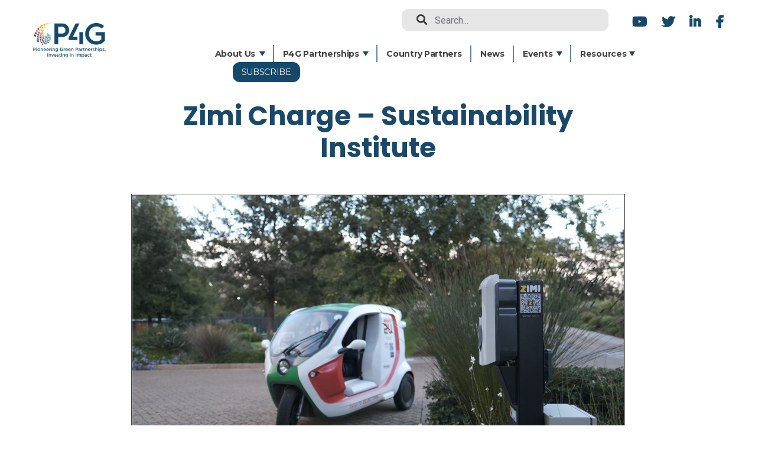

--- FILE ---
content_type: text/html; charset=UTF-8
request_url: https://p4gpartnerships.org/pioneering-green-partnerships/all-p4g-partnerships/zimi-charge-sustainability-institute
body_size: 17916
content:
<!--

                            _                       _     _
                           | |                     | |   (_)
      _ __   _____      __ | |_ __ _ _ __ __ _  ___| |_   _ _ __   ___
     | '_ \ / _ \ \ /\ / / | __/ _` | '__/ _` |/ _ \ __| | | '_ \ / __|
     | | | |  __/\ V  V /  | || (_| | | | (_| |  __/ |_  | | | | | (__ _
     |_| |_|\___| \_/\_/    \__\__,_|_|  \__, |\___|\__| |_|_| |_|\___(_)
                                          __/ |
                                         |___/

     We create digital marketing strategies and design compelling websites.
                            www.newtarget.com

-->
<!DOCTYPE html>
<html  lang="en" dir="ltr" prefix="og: https://ogp.me/ns#">
  <head>

    <!-- Google Tag Manager -->
    <script>(function(w,d,s,l,i){w[l]=w[l]||[];w[l].push({'gtm.start':
          new Date().getTime(),event:'gtm.js'});var f=d.getElementsByTagName(s)[0],
        j=d.createElement(s),dl=l!='dataLayer'?'&l='+l:'';j.async=true;j.src=
        'https://www.googletagmanager.com/gtm.js?id='+i+dl;f.parentNode.insertBefore(j,f);
      })(window,document,'script','dataLayer','GTM-55N8HBB');</script>
    <!-- End Google Tag Manager -->

    <!-- Preload Fonts -->
    <link rel="preload" href="/themes/custom/p4g2020/assets/images/loading.gif" as="image" crossorigin>
    <link href="https://fonts.googleapis.com/css2?family=Roboto:ital,wght@0,100;0,300;0,400;0,500;0,700;0,900;1,100;1,300;1,400;1,500;1,700;1,900&display=swap" rel="stylesheet">
    <link rel="preconnect" href="https://fonts.gstatic.com">
    <link href="https://fonts.googleapis.com/css2?family=Montserrat:ital,wght@0,100;0,200;0,300;0,400;0,500;0,600;0,700;0,800;0,900;1,100;1,200;1,300;1,400;1,500;1,600;1,700;1,800;1,900&display=swap" rel="stylesheet">

    <!-- Preload CSS -->
    <link href="https://maxst.icons8.com/vue-static/landings/line-awesome/line-awesome/css/line-awesome.min.css" rel="stylesheet">

    <!-- Preload JS -->

    <!-- Main Meta -->
    <title>Zimi Charge – Sustainability Institute | P4G</title>
    <meta name="generator" content="new target, inc. (www.newtarget.com)" />
    <meta name="generator" content="web design & development by new target, inc." />
    <meta charset="utf-8" />
<noscript><style>form.antibot * :not(.antibot-message) { display: none !important; }</style>
</noscript><meta name="icbm" content="38.8990845; -77.010684" />
<meta name="geo.placename" content="Washington, D.C." />
<meta name="geo.region" content="US-DC" />
<meta name="geo.position" content="38.8990845; -77.010684" />
<link rel="canonical" href="https://p4gpartnerships.org/pioneering-green-partnerships/all-p4g-partnerships/zimi-charge-sustainability-institute" />
<link rel="image_src" href="https://p4gpartnerships.org/sites/default/files/2024-03/3Wheeler_Charging.png" />
<meta property="og:site_name" content="P4G" />
<meta property="og:type" content="Partnership" />
<meta property="og:url" content="https://p4gpartnerships.org/pioneering-green-partnerships/all-p4g-partnerships/zimi-charge-sustainability-institute" />
<meta property="og:title" content="Zimi Charge – Sustainability Institute" />
<meta property="og:image" content="https://p4gpartnerships.org/sites/default/files/2024-03/3Wheeler_Charging.png" />
<meta property="og:image:url" content="https://p4gpartnerships.org/sites/default/files/2024-03/3Wheeler_Charging.png" />
<meta property="og:image:width" content="1400" />
<meta property="og:image:height" content="788" />
<meta property="og:image:alt" content="3 wheeler at an electric charging station" />
<meta property="og:updated_time" content="2025-06-18T17:30:44+0000" />
<meta property="place:location:longitude" content="-77.010684" />
<meta property="place:location:latitude" content="38.8990845" />
<meta property="og:street_address" content="10 G St NE, Washington, DC 20002" />
<meta property="og:locality" content="Washington D.C." />
<meta property="og:region" content="Washington D.C." />
<meta property="og:postal_code" content="20002" />
<meta property="og:country_name" content="Washington D.C." />
<meta property="og:locale" content="en_US" />
<meta property="article:author" content="https://p4gpartnerships.org/user/55" />
<meta property="article:section" content="Partnership" />
<meta property="article:published_time" content="2026-01-3022:56:24" />
<meta name="twitter:card" content="summary_large_image" />
<meta name="twitter:title" content="Zimi Charge – Sustainability Institute" />
<meta name="twitter:image:alt" content="3 wheeler at an electric charging station" />
<meta name="twitter:image" content="https://p4gpartnerships.org/sites/default/files/2024-03/3Wheeler_Charging.png" />
<meta name="Generator" content="Drupal 10 (https://www.drupal.org)" />
<meta name="MobileOptimized" content="width" />
<meta name="HandheldFriendly" content="true" />
<meta name="viewport" content="width=device-width, initial-scale=1, shrink-to-fit=no" />
<script type="application/ld+json">{
    "@context": "https://schema.org",
    "@graph": [
        {
            "@type": "Organization",
            "url": "https://p4gpartnerships.org/",
            "name": "Partnering for Green Growth",
            "sameAs": [
                "https://twitter.com/p4gpartnerships",
                "https://www.linkedin.com/company/p4g-partnerships/",
                "https://www.youtube.com/channel/UCZ02ixr4uQk_fRxt2v33LrA?view_as=subscriber"
            ],
            "description": "Partnering for Green Growth and the Global Goals 2030",
            "logo": {
                "@type": "ImageObject",
                "url": "https://p4gpartnerships.org/sites/default/files/P4G-logo-rgb.png"
            }
        }
    ]
}</script>
<meta http-equiv="x-ua-compatible" content="ie=edge" />
<link rel="icon" href="/sites/default/files/favicon.ico" type="image/vnd.microsoft.icon" />
<script>window.a2a_config=window.a2a_config||{};a2a_config.callbacks=[];a2a_config.overlays=[];a2a_config.templates={};</script>


    <!-- Main CSS -->
    <link rel="stylesheet" media="all" href="/modules/custom/ds/css/ds.css?t833wc" />
<link rel="stylesheet" media="all" href="/modules/custom/ds/modules/ds_highcharts/css/ds_highcharts.css?t833wc" />
<link rel="stylesheet" media="all" href="/core/assets/vendor/jquery.ui/themes/base/core.css?t833wc" />
<link rel="stylesheet" media="all" href="/core/assets/vendor/jquery.ui/themes/base/controlgroup.css?t833wc" />
<link rel="stylesheet" media="all" href="/core/assets/vendor/jquery.ui/themes/base/checkboxradio.css?t833wc" />
<link rel="stylesheet" media="all" href="/core/assets/vendor/jquery.ui/themes/base/resizable.css?t833wc" />
<link rel="stylesheet" media="all" href="/core/assets/vendor/jquery.ui/themes/base/button.css?t833wc" />
<link rel="stylesheet" media="all" href="/core/assets/vendor/jquery.ui/themes/base/dialog.css?t833wc" />
<link rel="stylesheet" media="all" href="/core/misc/components/progress.module.css?t833wc" />
<link rel="stylesheet" media="all" href="/core/misc/components/ajax-progress.module.css?t833wc" />
<link rel="stylesheet" media="all" href="/core/modules/system/css/components/align.module.css?t833wc" />
<link rel="stylesheet" media="all" href="/core/modules/system/css/components/fieldgroup.module.css?t833wc" />
<link rel="stylesheet" media="all" href="/core/modules/system/css/components/container-inline.module.css?t833wc" />
<link rel="stylesheet" media="all" href="/core/modules/system/css/components/clearfix.module.css?t833wc" />
<link rel="stylesheet" media="all" href="/core/modules/system/css/components/details.module.css?t833wc" />
<link rel="stylesheet" media="all" href="/core/modules/system/css/components/hidden.module.css?t833wc" />
<link rel="stylesheet" media="all" href="/core/modules/system/css/components/item-list.module.css?t833wc" />
<link rel="stylesheet" media="all" href="/core/modules/system/css/components/js.module.css?t833wc" />
<link rel="stylesheet" media="all" href="/core/modules/system/css/components/nowrap.module.css?t833wc" />
<link rel="stylesheet" media="all" href="/core/modules/system/css/components/position-container.module.css?t833wc" />
<link rel="stylesheet" media="all" href="/core/modules/system/css/components/reset-appearance.module.css?t833wc" />
<link rel="stylesheet" media="all" href="/core/modules/system/css/components/resize.module.css?t833wc" />
<link rel="stylesheet" media="all" href="/core/modules/system/css/components/system-status-counter.css?t833wc" />
<link rel="stylesheet" media="all" href="/core/modules/system/css/components/system-status-report-counters.css?t833wc" />
<link rel="stylesheet" media="all" href="/core/modules/system/css/components/system-status-report-general-info.css?t833wc" />
<link rel="stylesheet" media="all" href="/core/modules/system/css/components/tablesort.module.css?t833wc" />
<link rel="stylesheet" media="all" href="/core/modules/ckeditor5/css/ckeditor5.dialog.fix.css?t833wc" />
<link rel="stylesheet" media="all" href="/core/modules/views/css/views.module.css?t833wc" />
<link rel="stylesheet" media="all" href="/core/assets/vendor/jquery.ui/themes/base/theme.css?t833wc" />
<link rel="stylesheet" media="all" href="/modules/contrib/addtoany/css/addtoany.css?t833wc" />
<link rel="stylesheet" media="all" href="/modules/contrib/colorbox/styles/default/colorbox_style.css?t833wc" />
<link rel="stylesheet" media="all" href="/modules/contrib/extlink/css/extlink.css?t833wc" />
<link rel="stylesheet" media="all" href="https://use.fontawesome.com/releases/v5.13.1/css/all.css" />
<link rel="stylesheet" media="all" href="https://use.fontawesome.com/releases/v5.13.1/css/v4-shims.css" />
<link rel="stylesheet" media="all" href="/modules/contrib/paragraphs/css/paragraphs.unpublished.css?t833wc" />
<link rel="stylesheet" media="all" href="/modules/contrib/we_megamenu/assets/includes/bootstrap/css/bootstrap.min.css?t833wc" />
<link rel="stylesheet" media="all" href="/modules/contrib/we_megamenu/assets/css/we_megamenu_backend.css?t833wc" />
<link rel="stylesheet" media="all" href="/themes/contrib/bootstrap_barrio/css/components/variables.css?t833wc" />
<link rel="stylesheet" media="all" href="/themes/contrib/bootstrap_barrio/css/components/user.css?t833wc" />
<link rel="stylesheet" media="all" href="/themes/contrib/bootstrap_barrio/css/components/progress.css?t833wc" />
<link rel="stylesheet" media="all" href="/themes/contrib/bootstrap_barrio/css/components/form.css?t833wc" />
<link rel="stylesheet" media="all" href="/themes/contrib/bootstrap_barrio/css/components/affix.css?t833wc" />
<link rel="stylesheet" media="all" href="/themes/contrib/bootstrap_barrio/css/components/book.css?t833wc" />
<link rel="stylesheet" media="all" href="/themes/contrib/bootstrap_barrio/css/components/contextual.css?t833wc" />
<link rel="stylesheet" media="all" href="/themes/contrib/bootstrap_barrio/css/components/feed-icon.css?t833wc" />
<link rel="stylesheet" media="all" href="/themes/contrib/bootstrap_barrio/css/components/field.css?t833wc" />
<link rel="stylesheet" media="all" href="/themes/contrib/bootstrap_barrio/css/components/header.css?t833wc" />
<link rel="stylesheet" media="all" href="/themes/contrib/bootstrap_barrio/css/components/help.css?t833wc" />
<link rel="stylesheet" media="all" href="/themes/contrib/bootstrap_barrio/css/components/icons.css?t833wc" />
<link rel="stylesheet" media="all" href="/themes/contrib/bootstrap_barrio/css/components/image-button.css?t833wc" />
<link rel="stylesheet" media="all" href="/themes/contrib/bootstrap_barrio/css/components/item-list.css?t833wc" />
<link rel="stylesheet" media="all" href="/themes/contrib/bootstrap_barrio/css/components/list-group.css?t833wc" />
<link rel="stylesheet" media="all" href="/themes/contrib/bootstrap_barrio/css/components/media.css?t833wc" />
<link rel="stylesheet" media="all" href="/themes/contrib/bootstrap_barrio/css/components/page.css?t833wc" />
<link rel="stylesheet" media="all" href="/themes/contrib/bootstrap_barrio/css/components/search-form.css?t833wc" />
<link rel="stylesheet" media="all" href="/themes/contrib/bootstrap_barrio/css/components/shortcut.css?t833wc" />
<link rel="stylesheet" media="all" href="/themes/contrib/bootstrap_barrio/css/components/sidebar.css?t833wc" />
<link rel="stylesheet" media="all" href="/themes/contrib/bootstrap_barrio/css/components/site-footer.css?t833wc" />
<link rel="stylesheet" media="all" href="/themes/contrib/bootstrap_barrio/css/components/skip-link.css?t833wc" />
<link rel="stylesheet" media="all" href="/themes/contrib/bootstrap_barrio/css/components/table.css?t833wc" />
<link rel="stylesheet" media="all" href="/themes/contrib/bootstrap_barrio/css/components/tabledrag.css?t833wc" />
<link rel="stylesheet" media="all" href="/themes/contrib/bootstrap_barrio/css/components/tableselect.css?t833wc" />
<link rel="stylesheet" media="all" href="/themes/contrib/bootstrap_barrio/css/components/tablesort-indicator.css?t833wc" />
<link rel="stylesheet" media="all" href="/themes/contrib/bootstrap_barrio/css/components/ui.widget.css?t833wc" />
<link rel="stylesheet" media="all" href="/themes/contrib/bootstrap_barrio/css/components/tabs.css?t833wc" />
<link rel="stylesheet" media="all" href="/themes/contrib/bootstrap_barrio/css/components/toolbar.css?t833wc" />
<link rel="stylesheet" media="all" href="/themes/contrib/bootstrap_barrio/css/components/vertical-tabs.css?t833wc" />
<link rel="stylesheet" media="all" href="/themes/contrib/bootstrap_barrio/css/components/views.css?t833wc" />
<link rel="stylesheet" media="all" href="/themes/contrib/bootstrap_barrio/css/components/webform.css?t833wc" />
<link rel="stylesheet" media="all" href="/themes/contrib/bootstrap_barrio/css/components/ui-dialog.css?t833wc" />
<link rel="stylesheet" media="all" href="/themes/contrib/bootstrap_barrio/css/colors/messages/messages-white.css?t833wc" />
<link rel="stylesheet" media="all" href="/core/../themes/contrib/bootstrap_barrio/components/menu/menu.css?t833wc" />
<link rel="stylesheet" media="all" href="/core/../themes/contrib/bootstrap_barrio/components/menu_columns/menu_columns.css?t833wc" />
<link rel="stylesheet" media="all" href="//stackpath.bootstrapcdn.com/bootstrap/4.5.0/css/bootstrap.min.css" />
<link rel="stylesheet" media="all" href="/themes/custom/p4g2020/css/style.css?t833wc" />
<link rel="stylesheet" media="all" href="/themes/custom/p4g2020/css/colors.css?t833wc" />
<link rel="stylesheet" media="all" href="/themes/custom/p4g2020/css/magnific-popup.css?t833wc" />
<link rel="stylesheet" media="all" href="/themes/custom/p4g2020/css/slick.min.css?t833wc" />
<link rel="stylesheet" media="print" href="/themes/contrib/bootstrap_barrio/css/print.css?t833wc" />


    <!-- WebManifest -->
    <link rel="manifest" href="/manifest.webmanifest" crossorigin="use-credentials">

    <!-- Apple Icons -->
    <link rel="shortcut icon" href="/themes/custom/p4g2020/assets/icons/favicon.ico">
    <link rel="shortcut icon" href="/themes/custom/p4g2020/assets/icons/favicon.ico" type="image/vnd.microsoft.icon">
    <link rel="apple-touch-icon" type="image/png" sizes="57x57" href="/themes/custom/p4g2020/assets/icons/apple-icon-57x57.png">
    <link rel="apple-touch-icon" type="image/png" sizes="60x60" href="/themes/custom/p4g2020/assets/icons/apple-icon-60x60.png">
    <link rel="apple-touch-icon" type="image/png" sizes="72x72" href="/themes/custom/p4g2020/assets/icons/apple-icon-72x72.png">
    <link rel="apple-touch-icon" type="image/png" sizes="76x76" href="/themes/custom/p4g2020/assets/icons/apple-icon-76x76.png">
    <link rel="apple-touch-icon" type="image/png" sizes="114x114" href="/themes/custom/p4g2020/assets/icons/apple-icon-114x114.png">
    <link rel="apple-touch-icon" type="image/png" sizes="120x120" href="/themes/custom/p4g2020/assets/icons/apple-icon-120x120.png">
    <link rel="apple-touch-icon" type="image/png" sizes="144x144" href="/themes/custom/p4g2020/assets/icons/apple-icon-144x144.png">
    <link rel="apple-touch-icon" type="image/png" sizes="152x152" href="/themes/custom/p4g2020/assets/icons/apple-icon-152x152.png">
    <link rel="apple-touch-icon" type="image/png" sizes="180x180" href="/themes/custom/p4g2020/assets/icons/apple-icon-180x180.png">
    <link rel="icon" type="image/png" sizes="36x36" href="/themes/custom/p4g2020/assets/icons/android-icon-36x36.png">
    <link rel="icon" type="image/png" sizes="48x48" href="/themes/custom/p4g2020/assets/icons/android-icon-48x48.png">
    <link rel="icon" type="image/png" sizes="72x72" href="/themes/custom/p4g2020/assets/icons/android-icon-72x72.png">
    <link rel="icon" type="image/png" sizes="96x96" href="/themes/custom/p4g2020/assets/icons/android-icon-96x96.png">
    <link rel="icon" type="image/png" sizes="144x144" href="/themes/custom/p4g2020/assets/icons/android-icon-144x144.png">
    <link rel="icon" type="image/png" sizes="192x192" href="/themes/custom/p4g2020/assets/icons/android-icon-192x192.png">
    <link rel="icon" type="image/png" sizes="16x16" href="/themes/custom/p4g2020/assets/icons/favicon-16x16.png">
    <link rel="icon" type="image/png" sizes="32x32" href="/themes/custom/p4g2020/assets/icons/favicon-32x32.png">
    <link rel="icon" type="image/png" sizes="96x96" href="/themes/custom/p4g2020/assets/icons/favicon-96x96.png">
    <link rel="icon" type="image/png" sizes="16x16" href="/themes/custom/p4g2020/assets/icons/ms-icon-70x70.png">
    <link rel="icon" type="image/png" sizes="32x32" href="/themes/custom/p4g2020/assets/icons/ms-icon-144x144.png">
    <link rel="icon" type="image/png" sizes="96x96" href="/themes/custom/p4g2020/assets/icons/ms-icon-150x150.png">
    <link rel="icon" type="image/png" sizes="96x96" href="/themes/custom/p4g2020/assets/icons/ms-icon-310x310.png">
    <link rel="manifest" href="/themes/custom/p4g2020/assets/icons/manifest.json">
    <meta name="msapplication-TileColor" content="#ffffff">
    <meta name="msapplication-TileImage" content="/themes/custom/p4g2020/assets/icons/ms-icon-144x144.png">
    <meta name="theme-color" content="#ffffff">
    <script type="application/ld+json">
      {
        "@context": "https://schema.org",
        "@type": "Corporation",
        "name": "P4G Partnerships",
        "url": "https://p4gpartnerships.org/",
        "logo": "https://p4gpartnerships.org/themes/custom/p4g2020/assets/images/logo.png",
        "sameAs": "https://www.linkedin.com/company/p4g-partnerships/"
      }
    </script>
  </head>

  <body class="layout-no-sidebars page-node-1651 path-node page-node-type-partnership">

  <!-- Google Tag Manager (noscript) -->
  <noscript><iframe src="https://www.googletagmanager.com/ns.html?id=GTM-55N8HBB" height="0" width="0" style="display:none;visibility:hidden"></iframe></noscript>
  <!-- End Google Tag Manager (noscript) -->

    <!-- Require to wait for loading -->
    <script>0</script>

    <!-- Main Content Start -->
    <a href="#main-content" class="visually-hidden focusable skip-link">
      Skip to main content
    </a>
    
      <div class="dialog-off-canvas-main-canvas" data-off-canvas-main-canvas>
    <header id="header" class="header" role="banner" aria-label="Site header">
    
              <div class="pre-header">
        <div class="container">
            <div class="block-layout-region">
    <nav role="navigation" aria-labelledby="block-p4g2020-helpermenu-menu" id="block-p4g2020-helpermenu" class="block block-menu navigation menu--helper-menu">
            
  <h2 class="visually-hidden" id="block-p4g2020-helpermenu-menu">Helper menu</h2>
  

        
                  <ul class="clearfix nav" data-component-id="bootstrap_barrio:menu">
                    <li class="nav-item">
                <a href="/form/newsletter" class="nav-link nav-link--form-newsletter" data-drupal-link-system-path="webform/newsletter">Subscribe Now</a>
              </li>
                <li class="nav-item">
                <a href="https://www.youtube.com/channel/UCZ02ixr4uQk_fRxt2v33LrA" class="nav-link nav-link-https--wwwyoutubecom-channel-ucz02ixr4uqk-frxt2v33lra">Youtube</a>
              </li>
                <li class="nav-item">
                <a href="https://twitter.com/p4gpartnerships" class="nav-link nav-link-https--twittercom-p4gpartnerships">Twitter</a>
              </li>
                <li class="nav-item">
                <a href="https://www.linkedin.com/company/p4g-partnerships/" class="nav-link nav-link-https--wwwlinkedincom-company-p4g-partnerships-">LinkedIn</a>
              </li>
                <li class="nav-item">
                <a href="https://www.facebook.com/p4gpartnerships/" class="nav-link nav-link-https--wwwfacebookcom-p4gpartnerships-">Facebook</a>
              </li>
                <li class="nav-item">
                <a href="/search" class="nav-link nav-link--search" data-drupal-link-system-path="search">Search</a>
              </li>
        </ul>
  



  </nav>

  </div>

        </div>
      </div>
      
              <div class="main-header">
        <div class="container">
          <div class="menu">
              <div class="logo">
	<a href="/" title="Home" rel="home" class="navbar-brand">
					<img src="/themes/custom/p4g2020/assets/images/logo.png" width="151" height="74" alt="Home" class="img-fluid d-inline-block align-top"/>
				
	</a>
</div><div id="block-p4g2020-headersection" class="block block-blockgroup block-block-groupheader-section">
  
    
      <div class="content">
      <div id="block-p4g2020-headersectionone" class="block block-blockgroup block-block-groupheader-section-one">
  
    
      <div class="content">
      <div data-drupal-selector="p4g-search-block-form" id="block-searchform-2" class="block block-p4g-search block-p4g-search-form-block">
  
    
      <div class="content">
      
<form action="/pioneering-green-partnerships/all-p4g-partnerships/zimi-charge-sustainability-institute" method="post" id="p4g-search-block-form" accept-charset="UTF-8">
  





        
  <div class="js-form-item js-form-type-search form-type-search js-form-item-keys form-item-keys form-no-label mb-3">
          <label for="edit-keys" class="visually-hidden">Search</label>
                    <input title="Enter the terms you wish to search for." class="form-search form-control" data-drupal-selector="edit-keys" type="search" id="edit-keys" name="keys" value="" size="15" maxlength="128" placeholder="Search..." />

                      </div>
<input autocomplete="off" data-drupal-selector="form-np016v-ekohanlad-mzgqhpgqa7pbzccp4h7hsuoug0" type="hidden" name="form_build_id" value="form-NP016V_ekohANLAd-MZgqHPgqA7pBzCCP4H7hSUOuG0" class="form-control" />
<input data-drupal-selector="edit-p4g-search-block-form" type="hidden" name="form_id" value="p4g_search_block_form" class="form-control" />
<div data-drupal-selector="edit-actions" class="form-actions js-form-wrapper form-wrapper mb-3" id="edit-actions"><button data-drupal-selector="edit-submit" type="submit" id="edit-submit" value="Search" class="button js-form-submit form-submit btn btn-primary">Search</button>
</div>

</form>

    </div>
  </div>
<nav role="navigation" aria-labelledby="block-socialicons-menu" id="block-socialicons" class="block block-menu navigation menu--social-icons pre-header">
            
  <h2 class="visually-hidden" id="block-socialicons-menu">Social Icons</h2>
  

        
                  <ul class="clearfix nav" data-component-id="bootstrap_barrio:menu">
                    <li class="nav-item">
                <a href="https://www.youtube.com/channel/UCZ02ixr4uQk_fRxt2v33LrA" class="nav-link nav-link-https--wwwyoutubecom-channel-ucz02ixr4uqk-frxt2v33lra">Youtube</a>
              </li>
                <li class="nav-item">
                <a href="https://twitter.com/p4gpartnerships" class="nav-link nav-link-https--twittercom-p4gpartnerships">Twitter</a>
              </li>
                <li class="nav-item">
                <a href="https://www.linkedin.com/company/p4g-partnerships/" class="nav-link nav-link-https--wwwlinkedincom-company-p4g-partnerships-">LinkedIn</a>
              </li>
                <li class="nav-item">
                <a href="https://www.facebook.com/p4gpartnerships/" class="nav-link nav-link-https--wwwfacebookcom-p4gpartnerships-">Facebook</a>
              </li>
        </ul>
  



  </nav>
<div id="block-googletranslateblock" class="block block-ds-blocks block-google-translate-block">
  
    
      <div class="content">
      <div id="google_translate_element"></div>

<script type="text/javascript">
  function googleTranslateElementInit() {
    new google.translate.TranslateElement({
      pageLanguage: 'en',
      layout: google.translate.TranslateElement.InlineLayout.VERTICAL,
      gaTrack: true,
      //gaId: 'UA-126207854-1'
    }, 'google_translate_element');
  }
</script>

<script type="text/javascript" src="//translate.google.com/translate_a/element.js?cb=googleTranslateElementInit"></script>

    </div>
  </div>

    </div>
  </div>
<div id="block-p4g2020-headersectiontwo" class="block block-blockgroup block-block-groupheader-section-two">
  
    
      <div class="content">
      <div id="block-mainnavigation" class="block block-we-megamenu block-we-megamenu-blockmain">
  
    
      <div class="content">
      <div class="region-we-mega-menu">
	<a class="navbar-toggle collapsed">
	    <span class="icon-bar"></span>
	    <span class="icon-bar"></span>
	    <span class="icon-bar"></span>
	</a>
	<nav  class="main navbar navbar-default navbar-we-mega-menu mobile-collapse hover-action" data-menu-name="main" data-block-theme="p4g2020" data-style="Default" data-animation="None" data-delay="" data-duration="" data-autoarrow="" data-alwayshowsubmenu="" data-action="hover" data-mobile-collapse="0">
	  <div class="container-fluid">
	    <ul  class="we-mega-menu-ul nav nav-tabs">
  <li  class="we-mega-menu-li dropdown-menu" data-level="0" data-element-type="we-mega-menu-li" description="" data-id="0d99cf88-b46e-49a8-b397-c3ccd07f3d9d" data-submenu="1" data-hide-sub-when-collapse="" data-group="0" data-class="" data-icon="" data-caption="" data-alignsub="" data-target="">
      <a class="we-mega-menu-li" title="" href="/about-us" target="">
      About Us    </a>
    <div  class="we-mega-menu-submenu" data-element-type="we-mega-menu-submenu" data-submenu-width="" data-class="" style="width: px">
  <div class="we-mega-menu-submenu-inner">
    <div  class="we-mega-menu-row" data-element-type="we-mega-menu-row" data-custom-row="0">
  <div  class="we-mega-menu-col span12" data-element-type="we-mega-menu-col" data-width="12" data-block="" data-blocktitle="0" data-hidewhencollapse="" data-class="">
  <ul class="nav nav-tabs subul">
  <li  class="we-mega-menu-li" data-level="1" data-element-type="we-mega-menu-li" description="" data-id="f1969530-8786-444f-b7c7-b76a43eb5199" data-submenu="0" data-hide-sub-when-collapse="" data-group="0" data-class="" data-icon="" data-caption="" data-alignsub="" data-target="">
      <a class="we-mega-menu-li" title="" href="/about-us" target="">
      Mission    </a>
    
</li><li  class="we-mega-menu-li dropdown-menu we-mega-menu-group" data-level="1" data-element-type="we-mega-menu-li" description="" data-id="c57f0510-9f6c-451f-8a1f-d817218007b8" data-submenu="1" data-hide-sub-when-collapse="" data-group="1" data-class="" data-icon="" data-caption="" data-alignsub="" data-target="">
      <a class="we-mega-menu-li" title="" href="/team" target="">
      Team    </a>
    <div  class="we-mega-menu-submenu" data-element-type="we-mega-menu-submenu" data-submenu-width="" data-class="" style="width: px">
  <div class="we-mega-menu-submenu-inner">
    <div  class="we-mega-menu-row" data-element-type="we-mega-menu-row" data-custom-row="0">
  <div  class="we-mega-menu-col span12" data-element-type="we-mega-menu-col" data-width="12" data-block="" data-blocktitle="0" data-hidewhencollapse="" data-class="">
  <ul class="nav nav-tabs subul">
  <li  class="we-mega-menu-li" data-level="2" data-element-type="we-mega-menu-li" description="" data-id="d7d19763-28f4-4573-a6b7-1097fe9896d5" data-submenu="0" data-hide-sub-when-collapse="" data-group="0" data-class="" data-icon="" data-caption="" data-alignsub="" data-target="">
      <a class="we-mega-menu-li" title="" href="/team#our-team" target="">
      P4G Team    </a>
    
</li><li  class="we-mega-menu-li" data-level="2" data-element-type="we-mega-menu-li" description="" data-id="64945c7d-8681-4777-9617-76149799a8f4" data-submenu="0" data-hide-sub-when-collapse="" data-group="0" data-class="" data-icon="" data-caption="" data-alignsub="" data-target="">
      <a class="we-mega-menu-li" title="" href="/team#directors" target="">
      Global Advisory Council    </a>
    
</li><li  class="we-mega-menu-li" data-level="2" data-element-type="we-mega-menu-li" description="" data-id="f5396bee-ce56-446e-9785-34415d7ec650" data-submenu="0" data-hide-sub-when-collapse="" data-group="0" data-class="" data-icon="" data-caption="" data-alignsub="" data-target="">
      <a class="we-mega-menu-li" title="" href="/team#igc" target="">
      Independent Grants Committee    </a>
    
</li>
</ul>
</div>

</div>

  </div>
</div>
</li><li  class="we-mega-menu-li header-popup" data-level="1" data-element-type="we-mega-menu-li" description="" data-id="6a4f6a9b-f7c0-4e8b-82d1-85645badc75d" data-submenu="0" data-hide-sub-when-collapse="" data-group="0" data-class="header-popup" data-icon="" data-caption="" data-alignsub="" data-target="_blank">
      <a class="we-mega-menu-li" title="" href="https://p4gpartnerships.org/sites/default/files/2025-10/P4G_2-PageOverview_October2025.pdf" target="_blank">
      P4G: An Initiative Accelerating Country Climate Transitions    </a>
    
</li><li  class="we-mega-menu-li" data-level="1" data-element-type="we-mega-menu-li" description="" data-id="c82408db-de37-4b96-8f34-ddfe76b86889" data-submenu="0" data-hide-sub-when-collapse="" data-group="0" data-class="" data-icon="" data-caption="" data-alignsub="" data-target="">
      <a class="we-mega-menu-li" title="" href="/form/contact" target="">
      Contact    </a>
    
</li>
</ul>
</div>

</div>

  </div>
</div>
</li><li  class="we-mega-menu-li dropdown-menu" data-level="0" data-element-type="we-mega-menu-li" description="" data-id="cac1200d-164d-48ae-97df-8ec41f99c384" data-submenu="1" data-hide-sub-when-collapse="" data-group="0" data-class="" data-icon="" data-caption="" data-alignsub="" data-target="">
      <a class="we-mega-menu-li" title="" href="/p4g-partnerships" target="">
      P4G Partnerships    </a>
    <div  class="we-mega-menu-submenu" data-element-type="we-mega-menu-submenu" data-submenu-width="325" data-class="" style="width: 325px">
  <div class="we-mega-menu-submenu-inner">
    <div  class="we-mega-menu-row" data-element-type="we-mega-menu-row" data-custom-row="0">
  <div  class="we-mega-menu-col span12" data-element-type="we-mega-menu-col" data-width="12" data-block="" data-blocktitle="0" data-hidewhencollapse="" data-class="">
  <ul class="nav nav-tabs subul">
  <li  class="we-mega-menu-li" data-level="1" data-element-type="we-mega-menu-li" description="" data-id="cea71c42-b25a-468e-bd68-d7a44a506b04" data-submenu="0" data-hide-sub-when-collapse="" data-group="0" data-class="" data-icon="" data-caption="" data-alignsub="" data-target="">
      <a class="we-mega-menu-li" title="" href="/p4g-approach" target="">
      Our Approach    </a>
    
</li><li  class="we-mega-menu-li" data-level="1" data-element-type="we-mega-menu-li" description="" data-id="8e996118-0edf-43fa-9be8-1e9614fa579b" data-submenu="0" data-hide-sub-when-collapse="" data-group="0" data-class="" data-icon="" data-caption="" data-alignsub="" data-target="">
      <a class="we-mega-menu-li" title="" href="/p4g-partnerships" target="">
      All P4G Partnerships    </a>
    
</li><li  class="we-mega-menu-li" data-level="1" data-element-type="we-mega-menu-li" description="" data-id="b4c1c327-da21-4429-89c1-235ab188c226" data-submenu="0" data-hide-sub-when-collapse="" data-group="0" data-class="" data-icon="" data-caption="" data-alignsub="" data-target="">
      <a class="we-mega-menu-li" title="" href="/p4g-call-partnership-applications" target="">
      Apply Here for the Call for Partnerships    </a>
    
</li>
</ul>
</div>

</div>

  </div>
</div>
</li><li  class="we-mega-menu-li" data-level="0" data-element-type="we-mega-menu-li" description="" data-id="4779b208-4180-4e09-9c5d-74ed63f03bcf" data-submenu="0" data-hide-sub-when-collapse="" data-group="0" data-class="" data-icon="" data-caption="" data-alignsub="" data-target="">
      <a class="we-mega-menu-li" title="" href="/country-partners-0" target="">
      Country Partners    </a>
    
</li><li  class="we-mega-menu-li" data-level="0" data-element-type="we-mega-menu-li" description="" data-id="1ebc9bb4-655e-488c-977c-78004e2cf892" data-submenu="0" data-hide-sub-when-collapse="" data-group="0" data-class="" data-icon="" data-caption="" data-alignsub="" data-target="">
      <a class="we-mega-menu-li" title="" href="/news" target="">
      News    </a>
    
</li><li  class="we-mega-menu-li dropdown-menu" data-level="0" data-element-type="we-mega-menu-li" description="" data-id="c5d1ce4c-653d-490e-900f-3cd0577fe33a" data-submenu="1" data-hide-sub-when-collapse="" data-group="0" data-class="" data-icon="" data-caption="" data-alignsub="" data-target="">
      <a class="we-mega-menu-li" title="" href="/events" target="">
      Events    </a>
    <div  class="we-mega-menu-submenu" data-element-type="we-mega-menu-submenu" data-submenu-width="" data-class="" style="width: px">
  <div class="we-mega-menu-submenu-inner">
    <div  class="we-mega-menu-row" data-element-type="we-mega-menu-row" data-custom-row="0">
  <div  class="we-mega-menu-col span12" data-element-type="we-mega-menu-col" data-width="12" data-block="" data-blocktitle="0" data-hidewhencollapse="" data-class="">
  <ul class="nav nav-tabs subul">
  <li  class="we-mega-menu-li" data-level="1" data-element-type="we-mega-menu-li" description="" data-id="27a30476-3b13-42ec-a6cb-7ecf8b81c4c7" data-submenu="0" data-hide-sub-when-collapse="" data-group="0" data-class="" data-icon="" data-caption="" data-alignsub="" data-target="_self">
      <a class="we-mega-menu-li" title="" href="https://p4gpartnerships.org/2025-p4g-vietnam-summit" target="_self">
      2025 P4G Vietnam Summit    </a>
    
</li>
</ul>
</div>

</div>

  </div>
</div>
</li><li  class="we-mega-menu-li dropdown-menu" data-level="0" data-element-type="we-mega-menu-li" description="" data-id="ae177c41-f5bc-46e5-87c6-788043f782e6" data-submenu="1" data-hide-sub-when-collapse="" data-group="0" data-class="" data-icon="" data-caption="" data-alignsub="" data-target="">
      <a class="we-mega-menu-li" title="" href="/p4g-resources" target="">
      Resources    </a>
    <div  class="we-mega-menu-submenu" data-element-type="we-mega-menu-submenu" data-submenu-width="" data-class="" style="width: px">
  <div class="we-mega-menu-submenu-inner">
    <div  class="we-mega-menu-row" data-element-type="we-mega-menu-row" data-custom-row="0">
  <div  class="we-mega-menu-col span12" data-element-type="we-mega-menu-col" data-width="12" data-block="" data-blocktitle="0" data-hidewhencollapse="" data-class="">
  <ul class="nav nav-tabs subul">
  <li  class="we-mega-menu-li" data-level="1" data-element-type="we-mega-menu-li" description="" data-id="90fde550-90e0-4083-aec0-85399d7c9b72" data-submenu="0" data-hide-sub-when-collapse="" data-group="0" data-class="" data-icon="" data-caption="" data-alignsub="" data-target="_self">
      <a class="we-mega-menu-li" title="" href="/case-studies" target="_self">
      P4G Publications    </a>
    
</li><li  class="we-mega-menu-li" data-level="1" data-element-type="we-mega-menu-li" description="" data-id="4b78be46-ec62-4f1d-b5a6-79272d3f1e71" data-submenu="0" data-hide-sub-when-collapse="" data-group="0" data-class="" data-icon="" data-caption="" data-alignsub="" data-target="">
      <a class="we-mega-menu-li" title="" href="https://secure.ethicspoint.com/domain/media/en/gui/72880/index.html" target="">
      Ethics Reporting    </a>
    
</li>
</ul>
</div>

</div>

  </div>
</div>
</li><li  class="we-mega-menu-li" data-level="0" data-element-type="we-mega-menu-li" description="" data-id="29dabe81-e166-4952-9dbd-45a7df766b5c" data-submenu="0" data-hide-sub-when-collapse="" data-group="0" data-class="" data-icon="" data-caption="" data-alignsub="" data-target="">
      <a class="we-mega-menu-li" title="" href="/form/newsletter" target="">
      Subscribe    </a>
    
</li>
</ul>
	  </div>
	</nav>
</div>
    </div>
  </div>

    </div>
  </div>

    </div>
  </div>
<div id="block-helpermenublock" class="block block-ds-blocks block-helper-menu-block">
  
    
      <div class="content">
      <div class="helper-menu-custom-block">
  <ul class="mobile-menu-wrapper">
                        <li><a href="/form/newsletter">Subscribe Now</a></li>
                                                                          </ul>

    <ul class="mobile-social-icons-menu">
                    
                                
                            <li><a class="Youtube-mn-item" href="https://www.youtube.com/channel/UCZ02ixr4uQk_fRxt2v33LrA">Youtube</a></li>
                                
                            <li><a class="Twitter-mn-item" href="https://twitter.com/p4gpartnerships">Twitter</a></li>
                                
                            <li><a class="LinkedIn-mn-item" href="https://www.linkedin.com/company/p4g-partnerships/">LinkedIn</a></li>
                                
                            <li><a class="Facebook-mn-item" href="https://www.facebook.com/p4gpartnerships/">Facebook</a></li>
                                
                        </ul>

  <div class="mobile-menu-search-wrap">
    <form action="/" method="post" id="p4g-search-block-form" accept-charset="UTF-8" data-drupal-form-fields="edit-keys">
        <input title="Enter the terms you wish to search for." class="form-search form-control" data-drupal-selector="edit-keys" type="search" id="edit-keys" name="keys" value="" size="15" maxlength="128" placeholder="Search...">
        <input autocomplete="off" data-drupal-selector="form-q84pxfk50fvrujv-ighjdg3yusxgaxkfindzeusuveq" type="hidden" name="form_build_id" value="form-Q84pxFK50fVRUjV-IGHJDg3yuSXgAXkFInDzEuSUveQ" class="form-control">
        <input data-drupal-selector="edit-p4g-search-block-form-form-token" type="hidden" name="form_token" value="GPf34gRr0D40uDYdZJFd3woJWXifnVVwlnGu1o_uRno" class="form-control">
        <input data-drupal-selector="edit-p4g-search-block-form" type="hidden" name="form_id" value="p4g_search_block_form" class="form-control">
        <button data-drupal-selector="edit-submit" type="submit" id="edit-submit" value="Search" class="button js-form-submit form-submit btn btn-primary">Search</button>
    </form>
  </div>
</div>
    </div>
  </div>


          </div>
        </div>
      </div>
      </header>

<div id="main-wrapper">

  

      <div id="main" class="container">
      <div class="overflow-white-background">
          <div data-drupal-messages-fallback class="hidden"></div><div id="block-p4g2020-content" class="block block-system block-system-main-block">
  
    
      <div class="content">
      

                                                                                                  


<div class="partnership-page">
  <div class="row">
    <div class="col-md-12">
    <div class="page-title">
        <h1><span class="field field--name-title field--type-string field--label-hidden">Zimi Charge – Sustainability Institute </span>
</h1>
    </div>
    <div class="partnership-img">
        <picture><source srcset="/sites/default/files/2024-03/3Wheeler_Charging_0.png 2000w, /sites/default/files/2024-03/3Wheeler_Charging_0.png 1920w, /sites/default/files/2024-03/3Wheeler_Charging_0.png 1200w, /sites/default/files/2024-03/3Wheeler_Charging_0.png 1024w, /sites/default/files/2024-03/3Wheeler_Charging_0.png 768w, /sites/default/files/2024-03/3Wheeler_Charging_0.png 360w" /><source srcset="/sites/default/files/2024-03/3Wheeler_Charging_0.png 2x, /sites/default/files/2024-03/3Wheeler_Charging_0.png 1x" /><source type="image/png" srcset="/sites/default/files/2024-03/3Wheeler_Charging_0.png" /><img class="responsive-image lazyload" width="500" height="400" loading="lazy" src="/sites/default/files/2024-03/3Wheeler_Charging_0.png" sizes="(min-width: 2000px) 2000w, (min-width: 1920px) 1920w, (min-width: 1200px) 1200w, (min-width: 1024px) 1024w, (min-width: 768px) 768w, (min-width: 360px) 360w" data-srcset="/sites/default/files/2024-03/3Wheeler_Charging_0.png 2000w, /sites/default/files/2024-03/3Wheeler_Charging_0.png 1920w, /sites/default/files/2024-03/3Wheeler_Charging_0.png 1200w, /sites/default/files/2024-03/3Wheeler_Charging_0.png 1024w, /sites/default/files/2024-03/3Wheeler_Charging_0.png 768w, /sites/default/files/2024-03/3Wheeler_Charging_0.png 360w" data-src="/sites/default/files/2024-03/3Wheeler_Charging_0.png" alt="" title="" /></picture>
    </div>
    </div>
    <div class="partnership-content">
      <div class="col-md-3">
                <div class="tagline-col">
                                <div class="p4g-theme partnership-box">
              <h4>P4G Theme</h4>
              <p>Zero Emissions Mobility</p>
            </div>
                                <div class="sdgs-image partnership-box">
              <h4>SDG</h4>
              <picture><source srcset="/sites/default/files/2021-03/E-WEB-Goal-07.png 2000w, /sites/default/files/2021-03/E-WEB-Goal-07.png 1920w, /sites/default/files/2021-03/E-WEB-Goal-07.png 1200w, /sites/default/files/2021-03/E-WEB-Goal-07.png 1024w, /sites/default/files/2021-03/E-WEB-Goal-07.png 768w, /sites/default/files/2021-03/E-WEB-Goal-07.png 360w" /><source srcset="/sites/default/files/2021-03/E-WEB-Goal-07.png 2x, /sites/default/files/2021-03/E-WEB-Goal-07.png 1x" /><source type="image/png" srcset="/sites/default/files/2021-03/E-WEB-Goal-07.png" /><img class="responsive-image lazyload" width="500" height="400" loading="lazy" src="/sites/default/files/2021-03/E-WEB-Goal-07.png" sizes="(min-width: 2000px) 2000w, (min-width: 1920px) 1920w, (min-width: 1200px) 1200w, (min-width: 1024px) 1024w, (min-width: 768px) 768w, (min-width: 360px) 360w" data-srcset="/sites/default/files/2021-03/E-WEB-Goal-07.png 2000w, /sites/default/files/2021-03/E-WEB-Goal-07.png 1920w, /sites/default/files/2021-03/E-WEB-Goal-07.png 1200w, /sites/default/files/2021-03/E-WEB-Goal-07.png 1024w, /sites/default/files/2021-03/E-WEB-Goal-07.png 768w, /sites/default/files/2021-03/E-WEB-Goal-07.png 360w" data-src="/sites/default/files/2021-03/E-WEB-Goal-07.png" alt="" title="" /></picture>
            </div>
                                <div class="status partnership-box">
              <h4>Status</h4>
              <p>Active</p>
            </div>

                                                      <div class="countries-of-operation partnership-box">
              <h4>Countries of Operation</h4>
              <p>
                                                                    <a
                      href="/node/463">South Africa</a>
                    <span>, </span>
                                                                            </p>
            </div>
                            </div>
      </div>
      <div class="col-md-9">
        <div class="about-col">
                      <div class="about-partnership partnership-box">
              <h4>About</h4>
              <p>The Zimi Charge – Sustainability Institute partnership will accelerate the e-mobility transition of fleets in South Africa by developing and maintaining electric fleet charging infrastructure. It will provide fleet operators with data to make decisions that enhance performance and efficiency.</p>
            </div>
          
                      <div class="partnership-investing-in-impact partnership-box">
              <h4>Investing in Impact</h4>
              <p>P4G has awarded the partnership with around US $465,000 in grant funding.&nbsp;</p><p>Zimi Charge powers businesses’ transition to electric vehicles (EVs), providing the support, software, and infrastructure as they scale to more sustainable options.&nbsp;It also offers carbon tracking and monitoring insights that allow fleet operators to optimize their fleet’s operational behavior including charging patterns and energy usage.&nbsp;</p><p>Road transportation accounts for 11% of South Africa’s emissions with fleet operators contributing to 8% of that total. There are environmental and cost benefits involved in an electric fleet transition and industry trends signal significant investments in electric vehicles. South Africa is expected to have more than 25,000&nbsp;electric vehicles on the road by 2025 and electric vehicle sales are expected to eventually&nbsp;surpass internal combustion engine sales (ICE). This growth can be attributed to several factors including rising fuel prices, the lower cost of electric vehicle maintenance over its lifetime, and the continuing decline in prices of electric vehicles.<span>&nbsp;</span></p><p>Zimi Charge stations work with any type of electric vehicle and customers have pricing options that include purchase, rent-to-own, and Charger-as-a-Service plans.&nbsp;</p><p>Zimi Charge’s target customers are fleets engaged in delivery, last-mile logistics and technical services. The company has a competitive advantage in the electric vehicle charging space because of its integrated solution, allowing them to save fleets up to 90% on their fuel bill and roll out three times more infrastructure at the same cost. In addition to advanced charging features such as verified carbon standard reporting and mobile payments, it also provides infrastructure financing solutions to overcome the high upfront costs.</p><p>The startup will work with the Sustainability Institute to transition all campus transportation services to an electric fleet. The Sustainability Institute has a solid track record in managing local and international projects and brings a wealth of knowledge and experience through its extensive network.</p><p>In the first and second quarter of 2024, the partnership achieved major milestones in product and platform development. Zimi Charge designed, manufactured and deployed the Zimi Z4 charger and new DC chargers (60 kW and 120 kW). The team expanded to include two full-stack engineers and established a strong supply chain. Zimi Charge also released the Zeus energy tracking platform, a proprietary charge point operation system, acquired two electric vehicles, and formed partnerships with telematics companies for assisting with vehicle monitoring.</p><p>The Sustainability Institute installed a new parking lot with two 22kW EV chargers, supported by a renewable energy system featuring a 5.5 kWp solar array, a 15.1 kWh battery bank and an 8kW inverter. This off-grid battery backup system was sponsored by the Stellenbosch University Research Group. A comprehensive fleet analysis was also completed, and vehicle selection for passenger transport and shuttle services was finalized, advancing the Institute’s transition to a zero-carbon fleet.</p><p>Holocene has supported Zimi Charge with project assistance, client introductions and advice on debt and funding, enhancing its business strategies with industry insights.</p><p style="tab-stops:96.0pt;">In the fourth quarter of 2024, Zimi successfully deployed its charge point operations management system, integrating AWS-based backend infrastructure, IoT Core and a web-based interface at app.zimicharge.com. The platform enables charge management, analytics, user onboarding and dashboard capabilities. Integration with telematics providers now allows fleet managers to track energy usage, battery performance and fuel savings. Business intelligence capabilities have also been enhanced through Hex for advanced fleet energy reporting.</p><p style="tab-stops:96.0pt;">Zimi’s installation network has grown from two to six partners, now operating across key regions in Gauteng, the Western Cape and KwaZulu-Natal. The system is in active use by commercial fleet clients such as Bakers S. A. Limited, a leading South African logistics provider, and Bidvest International Logistics, with electric vehicles like the eCanter, eActros and eSprinter charging on Zimi infrastructure.</p><p style="tab-stops:96.0pt;">Zimi’s commercial momentum continues with 12 high-potential leads from major fleet operators and a successful PR campaign with Bakers Limited who announced it achieved a significant fuel savings of nearly 70% and slashed fleet carbon emissions by 33% by using South Africa’s first-ever Mercedes-Benz eActros 300L 4X2 and eSprinter models, powered by Zimi’s cutting-edge 120kW DC charger.&nbsp;&nbsp;</p><p style="tab-stops:96.0pt;">A structured capital raise is scheduled to begin in February 2025. To support this, financial models, due diligence materials and investor outreach strategies have been finalized. Early discussions have begun with banks, venture debt funds, DFIs and VCs.&nbsp;</p><p style="tab-stops:96.0pt;">Three ESG workshops were held with an external consultancy, resulting in a comprehensive ESG strategy pending board approval. This will ensure Zimi’s long-term alignment with environmental, social and governance best practices.</p><p style="tab-stops:96.0pt;">Through events like the Climate Study Group on Blended Finance, World EV Day at Naspers and the South African Innovation Summit, Zimi has positioned itself as a thought leader in climate tech and EV infrastructure. Zimi also hosted digital policy workshops on its Green Transport Strategy and EV White Paper. Media exposure, including interviews with the World Intellectual Property Organization, has amplified this influence.</p><p>During the P4G funding period, Zimi Charge intends to run pilots with 18 fleet customers and prove out an operational model for fleet electrification in South Africa.</p><p>In line with South Africa’s commitment to a just transition, the Sustainability Institute will enroll 40 students in a youth mentorship program tailored to developing skills and employment opportunities for youth in the new energy sector. It will also secure 10 internships for students in the program. The Sustainability Institute will support Zimi Charge in establishing an Environmental, Social and Governance framework and lead on developing a carbon standard for South African fleets. It will engage with the relevant government and regulatory bodies to assist in improving the enabling environment in South Africa for electric fleets.&nbsp;</p><p>The partnership comprises the following partners: Zimi Charge (lead business partner); Sustainability Institute (lead administrative partner); Holocene.</p>
            </div>
                  </div>
                                      </div>
    </div>
  </div>

  <div class="paratraphs-partnership-section">
          





<div class="paragraph-section paragraph-unique-3507 " style=""  data-animation="fadeIn" data-animation-delay="0.3">
	
		<div class="container">
							<div class="single-container row">
					

			<div class="col-md-12 col-wrapper">
			
		</div>
			<div class="col-md-12 col-wrapper">
			
		</div>
	
				</div>
					</div>
</div>

      </div>

        <div class="container partners-slider">
      <div class="paragraph-single-title">
        <h2>Partners</h2>
      </div>
      <div class="row">
        <div class="col-md-12 heroSlider-fixed">
          <div class="overlay"></div>
          <!-- Slider -->
          <div class="slider responsive">

                                                        <div class="slide">
                                      <picture><source srcset="/sites/default/files/2024-03/SI-Full-Logo.png 2000w, /sites/default/files/2024-03/SI-Full-Logo.png 1920w, /sites/default/files/2024-03/SI-Full-Logo.png 1200w, /sites/default/files/2024-03/SI-Full-Logo.png 1024w, /sites/default/files/2024-03/SI-Full-Logo.png 768w, /sites/default/files/2024-03/SI-Full-Logo.png 360w" /><source srcset="/sites/default/files/2024-03/SI-Full-Logo.png 2x, /sites/default/files/2024-03/SI-Full-Logo.png 1x" /><source type="image/png" srcset="/sites/default/files/2024-03/SI-Full-Logo.png" /><img class="responsive-image lazyload" width="500" height="400" loading="lazy" src="/sites/default/files/2024-03/SI-Full-Logo.png" sizes="(min-width: 2000px) 2000w, (min-width: 1920px) 1920w, (min-width: 1200px) 1200w, (min-width: 1024px) 1024w, (min-width: 768px) 768w, (min-width: 360px) 360w" data-srcset="/sites/default/files/2024-03/SI-Full-Logo.png 2000w, /sites/default/files/2024-03/SI-Full-Logo.png 1920w, /sites/default/files/2024-03/SI-Full-Logo.png 1200w, /sites/default/files/2024-03/SI-Full-Logo.png 1024w, /sites/default/files/2024-03/SI-Full-Logo.png 768w, /sites/default/files/2024-03/SI-Full-Logo.png 360w" data-src="/sites/default/files/2024-03/SI-Full-Logo.png" alt="" title="" /></picture>
                                  </div>
                                                                      <div class="slide">
                                      <picture><source srcset="/sites/default/files/2024-03/Zimi_Logo.png 2000w, /sites/default/files/2024-03/Zimi_Logo.png 1920w, /sites/default/files/2024-03/Zimi_Logo.png 1200w, /sites/default/files/2024-03/Zimi_Logo.png 1024w, /sites/default/files/2024-03/Zimi_Logo.png 768w, /sites/default/files/2024-03/Zimi_Logo.png 360w" /><source srcset="/sites/default/files/2024-03/Zimi_Logo.png 2x, /sites/default/files/2024-03/Zimi_Logo.png 1x" /><source type="image/png" srcset="/sites/default/files/2024-03/Zimi_Logo.png" /><img class="responsive-image lazyload" width="500" height="400" loading="lazy" src="/sites/default/files/2024-03/Zimi_Logo.png" sizes="(min-width: 2000px) 2000w, (min-width: 1920px) 1920w, (min-width: 1200px) 1200w, (min-width: 1024px) 1024w, (min-width: 768px) 768w, (min-width: 360px) 360w" data-srcset="/sites/default/files/2024-03/Zimi_Logo.png 2000w, /sites/default/files/2024-03/Zimi_Logo.png 1920w, /sites/default/files/2024-03/Zimi_Logo.png 1200w, /sites/default/files/2024-03/Zimi_Logo.png 1024w, /sites/default/files/2024-03/Zimi_Logo.png 768w, /sites/default/files/2024-03/Zimi_Logo.png 360w" data-src="/sites/default/files/2024-03/Zimi_Logo.png" alt="" title="" /></picture>
                                  </div>
                                    </div>
          <!-- control arrows -->
          <div class="prev">
            <span class="glyphicon glyphicon-chevron-left" aria-hidden="true"></span>
          </div>
          <div class="next">
            <span class="glyphicon glyphicon-chevron-right" aria-hidden="true"></span>
          </div>
        </div>
      </div>
    </div>
  

</div>

    </div>
  </div>
<div class="views-element-container block block-views block-views-blockcountry-news-and-events-block-2" id="block-views-block-country-news-and-events-block-2">
  
    
      <div class="content">
      <div><div class="view view-country-news-and-events view-id-country_news_and_events view-display-id-block_2 js-view-dom-id-a844712398c9bee188ff54b8846cd0b4f7afa28f59656195c7d87fd47f0613bd">
  
    
      <div class="view-header">
      <h2>News &amp; Events</h2>
    </div>
      
      <div class="view-content row">
          <div class="views-row">
    <div class="views-field views-field-nothing"><span class="field-content"><style>#background-8757{background-image: url("/sites/default/files/2025-07/Small%20Business%20Champions%202025-036.jpg");background-position-x: center; background-position-y: center; }</style><div class="featured-news-events-item">
   <div class="news-events-background-image" id="background-8757">
   </div>
 <div class="news-events-text">
      <h3><span>Empowering partnerships to deliver lasting climate impact</span></h3>

         <a href="https://p4gpartnerships.org/sites/default/files/2025-07/p4g-july-2025-newsletter-687512ab69e3007eb9946ede.html_.pdf">Learn More</a>
   </div>
</div></span></div>
  </div>
    <div class="views-row">
    <div class="views-field views-field-nothing"><span class="field-content"><style>#background-9260{background-image: url("/sites/default/files/2025-02/Waste%20X%20Icicis%20Interns.jpg");background-position-x: center; background-position-y: center; }</style><div class="featured-news-events-item">
   <div class="news-events-background-image" id="background-9260">
   </div>
 <div class="news-events-text">
      <h3><span>Upcoming P4G Events You Won’t Want to Miss</span></h3>

         <a href="https://p4gpartnerships.org/sites/default/files/2025-02/FebruaryNewsletter_2025.pdf">Learn More</a>
   </div>
</div></span></div>
  </div>
    <div class="views-row">
    <div class="views-field views-field-nothing"><span class="field-content"><style>#background-5065{background-image: url("/sites/default/files/2024-12/NPGathering_GroupPhoto.jpg");background-position-x: center; background-position-y: center; }</style><div class="featured-news-events-item">
   <div class="news-events-background-image" id="background-5065">
   </div>
 <div class="news-events-text">
      <h3><span>2024 in Review: Celebrating a Year of Climate Action and Innovation</span></h3>

         <a href="https://p4gpartnerships.org/sites/default/files/2024-12/P4G_December2024Newsletter_Final.pdf">Learn More</a>
   </div>
</div></span></div>
  </div>
    <div class="views-row">
    <div class="views-field views-field-nothing"><span class="field-content"><style>#background-8555{background-image: url("/sites/default/files/2024-09/240507%20Image2%20Seedlings%20for%20Government%20Program.jpg");background-position-x: center; background-position-y: center; }</style><div class="featured-news-events-item">
   <div class="news-events-background-image" id="background-8555">
   </div>
 <div class="news-events-text">
      <h3><span>Celebrating Progress and Impact: See How P4G’s Partnerships Are Growing </span></h3>

         <a href="https://p4gpartnerships.org/sites/default/files/2024-09/September2024Newsletter_Website.pdf">Learn More</a>
   </div>
</div></span></div>
  </div>

    </div>
  
          </div>
</div>

    </div>
  </div>
<div class="views-element-container block block-views block-views-blockrelated-resources-block-1" id="block-views-block-related-resources-block-1">
  
    
      <div class="content">
      <div><div class="view view-related-resources view-id-related_resources view-display-id-block_1 js-view-dom-id-164aaf2acf8b50db0e69fa2389099753df6efa75950ac2e69f3cc3205ed3a57d">
  
    
      <div class="view-header">
      <h2>Resources</h2>
    </div>
      
      <div class="view-content row">
          <div class="views-row">
    <div class="views-field views-field-nothing"><span class="field-content"><div class="featured-news-events-item">
   <div class="news-events-background-image" data-image=""></div>
 <div class="news-events-text">
      <h3><span></span></h3>

   </div>
</div></span></div>
  </div>

    </div>
  
          </div>
</div>

    </div>
  </div>
<div class="views-element-container block block-views block-views-blockorganizational-partners-block-3" id="block-views-block-organizational-partners-block-3">
  
    
      <div class="content">
      <div><div class="view view-organizational-partners view-id-organizational_partners view-display-id-block_3 js-view-dom-id-99d4e393fb73670256ef7297f88df7ffb01e4610c4197ac9e779bc01f5dd323a">
  
    
      <div class="view-header">
      <h2>Partnership Community of Learning</h2>
    </div>
      
      <div class="view-content row">
          <div class="views-row">
    <div class="views-field views-field-nothing"><span class="field-content"><style>#background-9202{background-image: url("/sites/default/files/2025-09/_S%26Y_impacc_0.png");background-position-x: center; background-position-y: center; }</style><a href="/pioneering-green-partnerships/all-p4g-partnerships/sy-electric-material-impacc">
         <div class="partners-partnerships bg-cover-item" id="background-9202"></div>
   <div class="partnership-image-title">S&amp;Y Electric Material – Impacc</div>
</a></span></div>
  </div>
    <div class="views-row">
    <div class="views-field views-field-nothing"><span class="field-content"><style>#background-2137{background-image: url("/sites/default/files/2025-09/1746537514587_1.jpg");background-position-x: center; background-position-y: center; }</style><a href="/pioneering-green-partnerships/all-p4g-partnerships/parsons-kinetics-acosol">
         <div class="partners-partnerships bg-cover-item" id="background-2137"></div>
   <div class="partnership-image-title">Parsons Kinetics – ACOSOL</div>
</a></span></div>
  </div>
    <div class="views-row">
    <div class="views-field views-field-nothing"><span class="field-content"><style>#background-6020{background-image: url("/sites/default/files/2025-09/p4g_image%201_0.jpg");background-position-x: center; background-position-y: center; }</style><a href="/pioneering-green-partnerships/all-p4g-partnerships/solrboost-truepoint-center-south-africa">
         <div class="partners-partnerships bg-cover-item" id="background-6020"></div>
   <div class="partnership-image-title">SolrBoost – TruePoint Center South Africa</div>
</a></span></div>
  </div>
    <div class="views-row">
    <div class="views-field views-field-nothing"><span class="field-content"><style>#background-4707{background-image: url("/sites/default/files/2025-09/Vox%20Cool_0.jpg");background-position-x: center; background-position-y: center; }</style><a href="/pioneering-green-partnerships/all-p4g-partnerships/vox-cool-assist">
         <div class="partners-partnerships bg-cover-item" id="background-4707"></div>
   <div class="partnership-image-title">VOX Cool – ASSIST</div>
</a></span></div>
  </div>
    <div class="views-row">
    <div class="views-field views-field-nothing"><span class="field-content"><style>#background-3329{background-image: url("/sites/default/files/2025-09/Spora%20EV_0.jpg");background-position-x: center; background-position-y: center; }</style><a href="/pioneering-green-partnerships/all-p4g-partnerships/spora-ev-su-reco">
         <div class="partners-partnerships bg-cover-item" id="background-3329"></div>
   <div class="partnership-image-title">Spora EV – Su-re.co</div>
</a></span></div>
  </div>
    <div class="views-row">
    <div class="views-field views-field-nothing"><span class="field-content"><style>#background-1260{background-image: url("/sites/default/files/2025-03/IMG_9212_0.jpg");background-position-x: center; background-position-y: center; }</style><a href="/pioneering-green-partnerships/all-p4g-partnerships/crustea-su-reco">
         <div class="partners-partnerships bg-cover-item" id="background-1260"></div>
   <div class="partnership-image-title">Crustea – su-re.co</div>
</a></span></div>
  </div>
    <div class="views-row">
    <div class="views-field views-field-nothing"><span class="field-content"><style>#background-1782{background-image: url("/sites/default/files/2025-03/056A5457_resized_0.jpg");background-position-x: center; background-position-y: center; }</style><a href="/pioneering-green-partnerships/all-p4g-partnerships/mega-gas-alternative-energy-somo">
         <div class="partners-partnerships bg-cover-item" id="background-1782"></div>
   <div class="partnership-image-title">Mega Gas Alternative Energy – Somo</div>
</a></span></div>
  </div>
    <div class="views-row">
    <div class="views-field views-field-nothing"><span class="field-content"><style>#background-9073{background-image: url("/sites/default/files/2025-03/TTT_0302_0.jpg");background-position-x: center; background-position-y: center; }</style><a href="/pioneering-green-partnerships/all-p4g-partnerships/refeed-action-poverty">
         <div class="partners-partnerships bg-cover-item" id="background-9073"></div>
   <div class="partnership-image-title">ReFeed – Action on Poverty</div>
</a></span></div>
  </div>

    </div>
  
          </div>
</div>

    </div>
  </div>
<div id="block-partnershipnavigationblock" class="block block-ds-blocks block-partnership-navigation">
  
    
      <div class="content">
        <ul class="bottom-page-navigation">
          <li class="posts-navigation posts-nav-left"><a href="/pioneering-green-partnerships/all-p4g-partnerships/zhanasolutions-fondo-accion"><i class="fas fa-chevron-left"></i> Previous Partnership</a></li>
    
      </ul>

    </div>
  </div>


      </div>
    </div>
  </div>


<footer class="footer">
      <div class="container footer-content">
      <div class="footer-info">
        <div class="pre-footer-section">
            <div class="block-layout-region">
    <div id="block-p4g2020-footerlogo" class="block-content-footer_logo block block-block-content block-block-content5f463860-111d-4f42-9e47-458b85970bb6">
  
    
      <div class="content">
      
            <div class="field field--name-field-logo field--type-entity-reference field--label-hidden field__item"><div>
  
  
  <div class="field field--name-field-media-image field--type-image field--label-visually_hidden">
    <div class="field__label visually-hidden">Image</div>
              <div class="field__item">  <img loading="lazy" src="/sites/default/files/styles/large/public/2022-06/Footer%20Logo_0.webp?itok=rcfsnS5t" width="480" height="237" alt="Footer Logo" class="image-style-large" />


</div>
          </div>

</div>
</div>
      
    </div>
  </div>
<nav role="navigation" aria-labelledby="block-p4g2020-footer-menu" id="block-p4g2020-footer" class="block block-menu navigation menu--footer">
            
  <h2 class="visually-hidden" id="block-p4g2020-footer-menu">Footer</h2>
  

        
              <ul class="clearfix nav flex-row" data-component-id="bootstrap_barrio:menu_columns">
                    <li class="nav-item">
                <a href="/our-network#country-partners" class="nav-link nav-link--our-networkcountry-partners">COUNTRY PARTNERS</a>
              </li>
        </ul>
  



  </nav>

  </div>

        </div>
        <div class="footer-section">
            <div class="block-layout-region">
    <div id="block-footercopyblock" class="block block-ds-blocks block-footer-copy-block">
  
    
      <div class="content">
      <div class="row footer-copy">
  <div class="col-md-8 footer-copy-text">
    <p>Copyright © P4G Partnering for Green Growth and the Global Goals 2030 All rights reserved</p>
    <p><a href="https://newtarget.com">web design and development by new target, inc.</a></p>
  </div>
  <div class="col-md-4">
    <div class="footer-socials">
      <a target="_blank" href="https://www.youtube.com/channel/UCZ02ixr4uQk_fRxt2v33LrA"><i class="fa fa-youtube"></i></a>
      <a target="_blank" href="https://twitter.com/p4gpartnerships"><i class="fa fa-twitter"></i></a>
      <a target="_blank" href="https://www.linkedin.com/company/p4g-partnerships"><i class="fa fa-linkedin"></i></a>
      <a target="_blank" href="https://www.facebook.com/p4gpartnerships"><i class="fa fa-facebook-f"></i></a>
    </div>
  </div>
</div>

    </div>
  </div>

  </div>

        </div>
      </div>
    </div>
  </footer>

  </div>

    
    <!-- Main Content Ends -->

    <!-- Main JS -->
    
    <script type="application/json" data-drupal-selector="drupal-settings-json">{"path":{"baseUrl":"\/","pathPrefix":"","currentPath":"node\/1651","currentPathIsAdmin":false,"isFront":false,"currentLanguage":"en"},"pluralDelimiter":"\u0003","suppressDeprecationErrors":true,"ajaxPageState":{"libraries":"[base64]","theme":"p4g2020","theme_token":null},"ajaxTrustedUrl":{"form_action_p_pvdeGsVG5zNF_XLGPTvYSKCf43t8qZYSwcfZl2uzM":true},"auto_height":{"selectors":".featured-news-events-item h3"},"colorbox":{"opacity":"0.85","current":"{current} of {total}","previous":"\u00ab Prev","next":"Next \u00bb","close":"Close","maxWidth":"98%","maxHeight":"98%","fixed":true,"mobiledetect":true,"mobiledevicewidth":"480px"},"ds":{"show_viewport_info":0},"webform":{"dialog":{"options":{"narrow":{"title":"Narrow","width":600},"normal":{"title":"Normal","width":800},"wide":{"title":"Wide","width":1000},"popup":{"title":"Popup","width":720,"height":600}},"entity_type":"node","entity_id":"1651"}},"data":{"extlink":{"extTarget":true,"extTargetAppendNewWindowDisplay":true,"extTargetAppendNewWindowLabel":"(opens in a new window)","extTargetNoOverride":true,"extNofollow":true,"extTitleNoOverride":false,"extNoreferrer":false,"extFollowNoOverride":false,"extClass":"0","extLabel":"(link is external)","extImgClass":false,"extSubdomains":true,"extExclude":"","extInclude":"\\.pdf","extCssExclude":"","extCssInclude":"","extCssExplicit":"","extAlert":false,"extAlertText":"This link will take you to an external web site. We are not responsible for their content.","extHideIcons":false,"mailtoClass":"0","telClass":"","mailtoLabel":"(link sends email)","telLabel":"(link is a phone number)","extUseFontAwesome":false,"extIconPlacement":"append","extPreventOrphan":false,"extFaLinkClasses":"fa fa-external-link","extFaMailtoClasses":"fa fa-envelope-o","extAdditionalLinkClasses":"","extAdditionalMailtoClasses":"","extAdditionalTelClasses":"","extFaTelClasses":"fa fa-phone","allowedDomains":[],"extExcludeNoreferrer":""}},"user":{"uid":0,"permissionsHash":"1ac3d247b7f5e310d32d312c8679cb413688e2fe716814d691af74b786540788"}}</script>
<script src="/core/assets/vendor/jquery/jquery.min.js?v=3.7.1"></script>
<script src="/core/assets/vendor/once/once.min.js?v=1.0.1"></script>
<script src="/core/misc/drupalSettingsLoader.js?v=10.6.0"></script>
<script src="/core/misc/drupal.js?v=10.6.0"></script>
<script src="/core/misc/drupal.init.js?v=10.6.0"></script>
<script src="/core/assets/vendor/jquery.ui/ui/version-min.js?v=10.6.0"></script>
<script src="/core/assets/vendor/jquery.ui/ui/data-min.js?v=10.6.0"></script>
<script src="/core/assets/vendor/jquery.ui/ui/disable-selection-min.js?v=10.6.0"></script>
<script src="/core/assets/vendor/jquery.ui/ui/jquery-patch-min.js?v=10.6.0"></script>
<script src="/core/assets/vendor/jquery.ui/ui/scroll-parent-min.js?v=10.6.0"></script>
<script src="/core/assets/vendor/jquery.ui/ui/unique-id-min.js?v=10.6.0"></script>
<script src="/core/assets/vendor/jquery.ui/ui/focusable-min.js?v=10.6.0"></script>
<script src="/core/assets/vendor/jquery.ui/ui/keycode-min.js?v=10.6.0"></script>
<script src="/core/assets/vendor/jquery.ui/ui/plugin-min.js?v=10.6.0"></script>
<script src="/core/assets/vendor/jquery.ui/ui/widget-min.js?v=10.6.0"></script>
<script src="/core/assets/vendor/jquery.ui/ui/labels-min.js?v=10.6.0"></script>
<script src="/core/assets/vendor/jquery.ui/ui/widgets/controlgroup-min.js?v=10.6.0"></script>
<script src="/core/assets/vendor/jquery.ui/ui/form-reset-mixin-min.js?v=10.6.0"></script>
<script src="/core/assets/vendor/jquery.ui/ui/widgets/mouse-min.js?v=10.6.0"></script>
<script src="/core/assets/vendor/jquery.ui/ui/widgets/checkboxradio-min.js?v=10.6.0"></script>
<script src="/core/assets/vendor/jquery.ui/ui/widgets/draggable-min.js?v=10.6.0"></script>
<script src="/core/assets/vendor/jquery.ui/ui/widgets/resizable-min.js?v=10.6.0"></script>
<script src="/core/assets/vendor/jquery.ui/ui/widgets/button-min.js?v=10.6.0"></script>
<script src="/core/assets/vendor/jquery.ui/ui/widgets/dialog-min.js?v=10.6.0"></script>
<script src="/themes/custom/p4g2020/js/slick.min.js?v=10.6.0"></script>
<script src="/core/assets/vendor/tabbable/index.umd.min.js?v=6.3.0"></script>
<script src="/core/assets/vendor/tua-body-scroll-lock/tua-bsl.umd.min.js?v=10.6.0"></script>
<script src="https://static.addtoany.com/menu/page.js" defer></script>
<script src="/modules/contrib/addtoany/js/addtoany.js?v=10.6.0"></script>
<script src="/libraries/autoheight/jquery.autoheight.js?v=10.6.0"></script>
<script src="/modules/contrib/auto_height/js/init-autoheight.js?v=10.6.0"></script>
<script src="/themes/contrib/bootstrap_barrio/js/barrio.js?v=10.6.0"></script>
<script src="/modules/contrib/colorbox/js/colorbox.js?v=10.6.0"></script>
<script src="/modules/contrib/colorbox/styles/default/colorbox_style.js?v=10.6.0"></script>
<script src="/libraries/colorbox/jquery.colorbox-min.js?v=10.6.0"></script>
<script src="/modules/contrib/colorbox_inline/js/colorbox_inline.js?t833wc"></script>
<script src="/modules/custom/ds/js/ds.js?v=1.0.0"></script>
<script src="/modules/custom/ds/modules/ds_highcharts/js/highmaps.js?t833wc"></script>
<script src="/modules/custom/ds/modules/ds_highcharts/js/modules/data.js?t833wc"></script>
<script src="/modules/custom/ds/modules/ds_highcharts/js/modules/exporting.js?t833wc"></script>
<script src="/modules/custom/ds/modules/ds_highcharts/js/modules/offline-exporting.js?t833wc"></script>
<script src="/modules/custom/ds/modules/ds_highcharts/js/custom/world.js?t833wc"></script>
<script src="/modules/custom/ds/modules/ds_highcharts/js/ds_highcharts.js?t833wc"></script>
<script src="/modules/contrib/extlink/js/extlink.js?t833wc"></script>
<script src="//cdnjs.cloudflare.com/ajax/libs/popper.js/1.14.3/umd/popper.min.js"></script>
<script src="//stackpath.bootstrapcdn.com/bootstrap/4.5.0/js/bootstrap.min.js"></script>
<script src="/themes/custom/p4g2020/js/menu-fix.js?v=10.6.0"></script>
<script src="/themes/custom/p4g2020/js/custom.js?v=10.6.0"></script>
<script src="/themes/custom/p4g2020/js/filter.js?v=10.6.0"></script>
<script src="/themes/custom/p4g2020/js/global.js?v=10.6.0"></script>
<script src="/themes/custom/p4g2020/js/jquery.magnific-popup.js?v=10.6.0"></script>
<script src="/themes/custom/p4g2020/js/jquery.magnific-popup.min.js?v=10.6.0"></script>
<script src="/themes/custom/p4g2020/js/colcade.js?v=10.6.0"></script>
<script src="/themes/custom/p4g2020/js/slider.js?v=10.6.0"></script>
<script src="//s7.addthis.com/js/300/addthis_widget.js#pubid=ra-6037dd8432b50d51"></script>
<script src="/themes/custom/p4g2020/js/popup.js?v=10.6.0"></script>
<script src="/themes/custom/p4g2020/js/datalayer.js?v=10.6.0"></script>
<script src="/modules/contrib/we_megamenu/assets/js/we_mobile_menu.js?v=1"></script>
<script src="/modules/contrib/we_megamenu/assets/js/we_megamenu_frontend.js?v=1"></script>
<script src="/core/misc/progress.js?v=10.6.0"></script>
<script src="/core/assets/vendor/loadjs/loadjs.min.js?v=4.3.0"></script>
<script src="/core/misc/debounce.js?v=10.6.0"></script>
<script src="/core/misc/announce.js?v=10.6.0"></script>
<script src="/core/misc/message.js?v=10.6.0"></script>
<script src="/themes/contrib/bootstrap_barrio/js/messages.js?t833wc"></script>
<script src="/core/misc/ajax.js?v=10.6.0"></script>
<script src="/core/misc/displace.js?v=10.6.0"></script>
<script src="/core/misc/jquery.tabbable.shim.js?v=10.6.0"></script>
<script src="/core/misc/position.js?v=10.6.0"></script>
<script src="/core/misc/dialog/dialog-deprecation.js?v=10.6.0"></script>
<script src="/core/misc/dialog/dialog.js?v=10.6.0"></script>
<script src="/core/misc/dialog/dialog.position.js?v=10.6.0"></script>
<script src="/core/misc/dialog/dialog.jquery-ui.js?v=10.6.0"></script>
<script src="/core/modules/ckeditor5/js/ckeditor5.dialog.fix.js?v=10.6.0"></script>
<script src="/core/misc/dialog/dialog.ajax.js?v=10.6.0"></script>
<script src="/modules/contrib/webform/js/webform.drupal.dialog.js?v=10.6.0"></script>
<script src="/modules/contrib/webform/js/webform.dialog.js?v=10.6.0"></script>

    <!-- Go to www.addthis.com/dashboard to customize your tools -->
  </body>
</html>


--- FILE ---
content_type: text/css
request_url: https://p4gpartnerships.org/modules/custom/ds/css/ds.css?t833wc
body_size: 24
content:
#viewport-settings {
  position: fixed;
  bottom: 0;
  width: 100%;
  left: 0;
  right: 0;
  padding: 15px;
  background: rgba(0, 0, 0, 0.7);
  z-index: 99999;
}

#viewport-settings ul {
  list-style: none;
  padding: 0;
  margin: 0;
  text-align: center;
}

#viewport-settings ul li {
  display: inline;
  margin-left: 10px;
  margin-right: 10px;
  color: #fff;
  font-size: 20px;
}

#viewport-settings ul li.system {
  text-transform: uppercase;
  font-size: 20px;
}

img.responsive-image {
  width: 100%;
  padding: 1px;
  border: 1px solid #3d3d3d;
}

.picture-caption {
  margin: 10px 0px 20px 0px;
  text-align: center;
  font-size: 12px;
  font-style: italic;
}

.ds-extra-menu {
  float: right !important;
}

.ds-extra-menu a {
  width: 168px !important;
  font-size: 18px !important;
  font-weight: bold !important;
  padding: 11px 20px 11px 40px !important;
}


--- FILE ---
content_type: text/css
request_url: https://p4gpartnerships.org/themes/custom/p4g2020/css/style.css?t833wc
body_size: 47448
content:
/*
-----------------------------------------------------------------------------------------------------------------------------------
_style.scss - Main SCSS file where all other modular files are included and together compiled to plain CSS with Gulp Sass compiler
-----------------------------------------------------------------------------------------------------------------------------------
 */
@import url("https://fonts.googleapis.com/css2?family=Poppins:ital,wght@0,100;0,300;0,400;0,500;0,700;0,900;1,600&display=swap");
@import url("https://fonts.googleapis.com/css2?family=Oxygen:wght@300;400;700&display=swap");
@import url("https://fonts.googleapis.com/css2?family=Roboto:wght@100;300;400;500;700;900&display=swap");

@font-face {
  font-family: GothamBold;
  src: url(../assets/fonts/GothamBold.ttf), url(../assets/fonts/GothamBold.otf);
  font-weight: bold;
}

@font-face {
  font-family: GothamLight;
  src: url(../assets/fonts/GothamLight.ttf), url(../assets/fonts/Gotham-Light.otf);
  font-weight: lighter;
}

@font-face {
  font-family: GothamMedium;
  src: url(../assets/fonts/GothamMedium_1.ttf), url(../assets/fonts/Gotham-Medium.otf);
  font-weight: normal;
}

@font-face {
  font-family: GothamBook;
  src: url(../assets/fonts/Gotham-Book.woff) format("woff"), url(../assets/fonts/Gotham-Book.woff2) format("woff2"), url(../assets/fonts/Gotham-Book.ttf) format("truetype");
  font-weight: normal;
}

* {
  -webkit-box-sizing: border-box;
  -moz-box-sizing: border-box;
  box-sizing: border-box;
}

*:before,
*:after {
  -webkit-box-sizing: border-box;
  -moz-box-sizing: border-box;
  box-sizing: border-box;
}

html {
  -webkit-tap-highlight-color: rgba(0, 0, 0, 0);
  overflow-x: hidden;
}

body {
  padding-top: 120px !important;
  background-color: #ffffff;
  color: #000000;
  font-family: "Roboto", Helvetica, Arial, sans-serif;
  font-size: 16px;
  font-weight: 400;
  line-height: 1.42857;
  -moz-osx-font-smoothing: grayscale;
  -webkit-font-smoothing: initial;
  text-rendering: optimizeLegibility;
}

@media (max-width: 991px) {
  body {
    padding-top: 90px !important;
  }
}

body.toggled {
  overflow-y: hidden !important;
  right: 0 !important;
}

body.user-logged-in {
  padding-top: 220px !important;
}

@media (max-width: 991px) {
  body.user-logged-in {
    padding-top: 90px !important;
  }
}

body.user-logged-in .header {
  margin-top: 88px;
}

@media (max-width: 1199px) {
  body.user-logged-in .header {
    margin-top: 0 !important;
  }
}

body .header {
  position: fixed;
  top: 0;
  left: 0;
  right: 0;
  z-index: 99;
}

body.user-logged-in.remove-padding-top.imce-page,
body.user-logged-in.imce-page {
  padding-top: 0 !important;
}

body.toolbar-tray-open.toolbar-vertical.toolbar-fixed {
  margin-left: 0 !important;
}

input,
button,
select,
textarea {
  font-family: inherit;
  font-size: inherit;
  line-height: inherit;
}

a {
  color: #F2D0A7;
  text-decoration: none;
}

a .ext {
  display: inline;
  margin-left: 1px;
  margin-bottom: 2px;
}

a:hover,
a:focus {
  color: #D99A4E;
  text-decoration: none;
}

a:focus {
  -webkit-box-shadow: none;
  box-shadow: none;
  border-color: transparent;
  outline: none;
  outline-offset: 0px;
}

.main a {
  transition: all 0.3s ease-in-out;
}

@media (max-width: 1199px) {
  #toolbar-administration {
    display: none;
  }
}

img {
  vertical-align: middle;
}

img.align-left {
  display: block;
  float: none;
  margin: 0 auto 22px;
}

img.align-center {
  display: block;
  float: none;
  margin: 0 auto 22px;
}

img.align-right {
  display: block;
  float: none;
  margin: 0 auto 22px;
}

.grey-cta-button {
  min-height: 55px;
  padding: 20px 35px;
  font-size: 16px;
  line-height: 1;
  letter-spacing: 9px;
  text-transform: uppercase;
  border: none;
  border-radius: 0;
  display: inline-block;
  margin: 10px 5px;
  background-color: #323232;
  color: #ffffff;
}

@media (max-width: 575px) {
  .grey-cta-button {
    letter-spacing: 1px;
  }
}

.grey-cta-button:hover,
.grey-cta-button:focus {
  opacity: 0.9;
  text-decoration: none;
  border: none;
  box-shadow: none;
  color: #ffffff;
  background-color: #323232;
}

button,
.button,
.btn {
  background-color: #1a486a;
  color: #ffffff;
  padding: 20px 35px;
  font-size: 16px;
  line-height: 1;
  letter-spacing: 9px;
  text-transform: uppercase;
  border: none;
  border-radius: 0;
  display: inline-block;
  margin: 10px 5px;
}

button:hover,
button:focus,
button:active,
.button:hover,
.button:focus,
.button:active,
.btn:hover,
.btn:focus,
.btn:active {
  color: #ffffff;
  background-color: #1a486a;
  opacity: 0.9;
  text-decoration: none;
  border: none;
  box-shadow: none;
}

button.btn-primary,
.button.btn-primary,
.btn.btn-primary {
  background-color: #1a486a;
}

button.btn-primary:hover,
button.btn-primary:focus,
button.btn-primary:active,
.button.btn-primary:hover,
.button.btn-primary:focus,
.button.btn-primary:active,
.btn.btn-primary:hover,
.btn.btn-primary:focus,
.btn.btn-primary:active {
  background-color: #1a486a !important;
}

button.btn-secondary,
.button.btn-secondary,
.btn.btn-secondary {
  background-color: #a01942;
}

button.btn-secondary:hover,
button.btn-secondary:focus,
button.btn-secondary:active,
.button.btn-secondary:hover,
.button.btn-secondary:focus,
.button.btn-secondary:active,
.btn.btn-secondary:hover,
.btn.btn-secondary:focus,
.btn.btn-secondary:active {
  background-color: #a01942 !important;
}

button--outline--primary,
.button--outline--primary,
.btn--outline--primary {
  background-color: transparent;
  border: 1px solid #1a486a;
  color: #1a486a;
}

button--outline--primary:active,
button--outline--primary:hover,
.button--outline--primary:active,
.button--outline--primary:hover,
.btn--outline--primary:active,
.btn--outline--primary:hover {
  background-color: #1a486a;
  border-color: #1a486a;
  color: #ffffff;
}

.ui-dialog .ui-dialog-titlebar-close {
  background: url("../assets/images/ui-icons_888888_256x240.png") repeat scroll -93px -128px rgba(0, 0, 0, 0);
  border: none;
  outline: none;
}

.container {
  max-width: 1200px;
}

.paragraph-unique-2188 .col-custom-2 {
  width: 20%;
  -ms-flex: 0 0 20%;
  flex: 0 0 20%;
  max-width: 20%;
}

@media (max-width: 767px) {
  .paragraph-unique-2188 .col-custom-2 {
    width: 33%;
    -ms-flex: 0 0 33%;
    flex: 0 0 33%;
    max-width: 33%;
    margin-bottom: 15px;
  }
}

@media (max-width: 575px) {
  .paragraph-unique-2188 .col-custom-2 {
    width: 100%;
    -ms-flex: 0 0 100%;
    flex: 0 0 100%;
    max-width: 100%;
  }
}

.overflow-white-background {
  background-color: #ffffff;
  position: relative;
  min-height: 500px;
  padding-left: 30px;
  padding-right: 30px;
}

@media (max-width: 767px) {
  .overflow-white-background {
    padding-left: 15px;
    padding-right: 15px;
  }
}

.no-results-message {
  margin-bottom: 60px;
}

.path-webform .alert-wrapper,
.path-user .alert-wrapper {
  position: initial;
  overflow-y: inherit;
  padding-top: 20px;
  padding-bottom: 20px;
}

.path-webform .alert-wrapper .alert.alert-danger,
.path-user .alert-wrapper .alert.alert-danger {
  display: flex !important;
  padding-top: 15px;
}

.path-webform .alert-wrapper .alert.alert-danger:before,
.path-user .alert-wrapper .alert.alert-danger:before {
  margin-top: -8px;
}

.path-webform .alert-wrapper .alert.alert-danger button,
.path-user .alert-wrapper .alert.alert-danger button {
  margin-top: 2px;
}

.path-webform .alert.alert-dismissible,
.path-user .alert.alert-dismissible {
  opacity: 1 !important;
  overflow-y: inherit;
}

.path-webform .alert.alert-dismissible button,
.path-user .alert.alert-dismissible button {
  background: none;
}

.path-user .block-broken {
  display: none;
}

body.user-logged-in .header.remove-margin-top {
  margin-top: 0;
}

body.user-logged-in.remove-padding-top {
  padding-top: 204px !important;
}

@media (max-width: 991px) {
  body.user-logged-in.remove-padding-top {
    padding-top: 90px !important;
  }
}

.filter-reset-btn {
  color: #a01942;
  font-weight: 500;
  font-size: 18px;
  margin-top: 7px;
  margin-left: 10px;
}

h1,
.h1 {
  color: #1a486a;
  font-family: "Poppins", sans-serif;
  font-size: 52px;
  font-weight: 700;
  margin-top: 0;
  margin-bottom: 0;
}

h2,
.h2 {
  color: #a01942;
  font-family: "Montserrat", sans-serif;
  font-size: 46px;
  font-weight: 700;
  margin-top: 0;
  margin-bottom: 0;
  text-transform: uppercase;
}

h2.block-title,
.h2.block-title {
  font-size: 16px;
}

h3,
.h3 {
  color: #2fbbde;
  font-family: "Poppins", sans-serif;
  font-size: 34px;
  font-weight: 300;
  margin-top: 0;
  margin-bottom: 0;
  text-transform: uppercase;
}

h4,
.h4 {
  color: #1a486a;
  font-family: "Montserrat", sans-serif;
  font-size: 18px;
  font-weight: 700;
  margin-top: 0;
  margin-bottom: 0;
}

h5,
.h5 {
  color: #a01942;
  font-family: "Poppins", sans-serif;
  font-size: 16px;
  font-weight: 700;
  margin-top: 0;
  margin-bottom: 0;
}

h6,
.h6 {
  color: #2fbbde;
  font-family: "Poppins", sans-serif;
  font-size: 14px;
  font-weight: 700;
  margin-top: 0;
  margin-bottom: 0;
}

small,
.small {
  font-weight: normal;
  color: #a01942;
}

p {
  color: #323232;
  font-family: "Montserrat", sans-serif;
  font-size: 16px;
  font-weight: 500;
  line-height: 27px;
  margin: 0 0 20px;
}

p:only-child {
  margin: 0 0 20px;
}

p:last-child {
  margin: 0;
}

b,
strong {
  font-weight: 700;
}

a:hover,
a:focus {
  background-color: transparent;
  text-decoration: underline;
}

ul li,
ol li {
  color: #323232;
  font-family: "Montserrat", sans-serif;
  font-size: 16px;
  font-weight: 300;
  line-height: 27px;
}

ul li::marker,
ol li::marker {
  color: #a01942;
}

/* Add your main code here */
/* Extra Large Desktop Breakpoint from 1440 */
/* Large Desktop Breakpoint up to 1439 */
/* Desktop Breakpoint up to 1199 */
/* Tablet Landscape Breakpoint up to 991 */
/* Tablet Breakpoint up to 767 */
/* Mobile Breakpoint up to 575 */
@media (max-width: 575px) {

  h1 a,
  h2 a,
  h3 a,
  h4 a,
  h5 a,
  h6 a,
  .h1 a,
  .h2 a,
  .h3 a,
  .h4 a,
  .h5 a,
  .h6 a {
    word-break: break-word;
  }
}

/* Add extra breakpoints here */
.veryVisible {
  visibility: visible !important;
}

.contextual-toolbar-tab button {
  height: auto;
  letter-spacing: normal;
  text-transform: none;
  border-radius: 0;
}

.override-this-tab {
  background-color: #000000 !important;
}

.override-this-tab:hover {
  background-color: rgba(252, 252, 252, 0.1) !important;
}

.override-this-tab a {
  width: auto !important;
  font-size: 16px !important;
  font-weight: bold !important;
}

.toolbar-toggle-orientation .toolbar-lining button {
  margin: 0 5px !important;
}

.paragraph-unique-2224 .paragraph-single-area {
  margin-bottom: 60px;
}

.paragraph-unique-2224 .paragraph-single-area>.row {
  justify-content: center;
}

.page-view-news-and-events .ajax-progress-fullscreen,
.page-view-investment-and-knowledge-partners .ajax-progress-fullscreen,
.path-p4g-resources .ajax-progress-fullscreen,
.path-search .ajax-progress-fullscreen {
  background-image: url("/themes/custom/p4g2020/assets/images/loading.gif") !important;
  background-size: contain;
  background-color: transparent !important;
  width: 40px !important;
  height: 40px !important;
  opacity: 1 !important;
  border-radius: 0 !important;
}

.paragraph-unique-2637 .single-container {
  margin-right: 0;
  margin-left: 0;
}

.mfp-gallery .mfp-container .mfp-counter {
  position: initial;
  text-align: center;
}

.mfp-gallery .mfp-container .mfp-arrow:after {
  display: none;
}

.mfp-gallery .mfp-container .mfp-arrow:before {
  content: '';
  background-size: contain;
  background-repeat: no-repeat;
  height: 48px;
  width: 17px;
  border: 0;
}

@media (min-width: 992px) {
  .mfp-gallery .mfp-container .mfp-arrow.mfp-arrow-left {
    margin-left: 40px;
  }
}

.mfp-gallery .mfp-container .mfp-arrow.mfp-arrow-left:before {
  background-image: url("../assets/images/previous-arrow.png");
}

.mfp-gallery .mfp-container .mfp-arrow.mfp-arrow-right:before {
  background-image: url("../assets/images/next-arrow.png");
}

@media (max-width: 991px) {
  .mfp-gallery .mfp-container .mfp-arrow.mfp-arrow-right:before {
    margin-left: 49px;
  }
}

#block-p4g2020-content .view-news-and-events.view-display-id-page_1 .view-content.row .views-infinite-scroll-content-wrapper,
#block-p4g2020-content .view-p4g-resources.view-display-id-page_1 .view-content.row .views-infinite-scroll-content-wrapper {
  padding-left: 0;
  padding-right: 0;
}

@media (max-width: 1440px) {
  .page-view-news-and-events .overflow-white-background {
    padding-left: 0;
    padding-right: 0;
  }
}

@media (max-width: 991px) {
  .path-webform .internal_hero_wrapper {
    padding-bottom: 425px;
  }
}

.paragraph-unique-2236 .single-container {
  padding: 50px 50px;
}

@media (max-width: 991px) {
  .paragraph-unique-2236 .single-container {
    padding: 50px 35px;
  }
}

@media (max-width: 575px) {
  .paragraph-unique-2236 .single-container {
    padding: 15px 25px;
  }
}

.paragraph-unique-2236 .single-container:first-child {
  padding-bottom: 0;
}

.paragraph-unique-2236 .single-container:last-child {
  padding-bottom: 0;
}

.paragraph-unique-2236 .single-container .paragraph-single-banner .custom-container {
  display: flex;
}

.paragraph-unique-2236 .single-container .paragraph-single-banner .banner-wrapper {
  display: flex;
  justify-content: center;
  flex-direction: column;
}

.paragraph-unique-2236 .single-container .paragraph-single-banner .banner-wrapper h3 {
  margin: 0;
}

.paragraph-unique-2236 .single-container .paragraph-single-banner .banner-wrapper .banner-title {
  font-family: "Montserrat", sans-serif;
  font-weight: 300;
  font-size: 42px;
  letter-spacing: 2px;
  text-transform: uppercase;
  color: #ffffff;
  line-height: 1.1;
  margin-bottom: 16px;
}

.paragraph-unique-2236 .single-container .grey-cta-button {
  display: block;
  max-width: 500px;
  margin: 0 auto;
  text-align: center;
}

@media (max-width: 575px) {
  .paragraph-unique-2236 .single-container .grey-cta-button {
    padding: 20px 15px;
  }
}

.paragraph-unique-2224 .paragraph-cta-button {
  padding-top: 15px;
  padding-bottom: 62px;
}

.paragraph-unique-2476 .single-container {
  padding: 50px 35px 50px 50px;
}

@media (max-width: 575px) {
  .paragraph-unique-2476 .single-container {
    padding: 20px 16px 50px 35px;
  }
}

@media (max-width: 575px) {
  .paragraph-unique-2476 .bottom-page-navigation li a {
    font-size: 14px;
  }
}

.paragraph-unique-2715 .single-container:first-of-type {
  padding-bottom: 0;
}

.paragraph-unique-2715 .single-container:nth-of-type(2) {
  padding-top: 0;
}

.paragraph-unique-2715 .single-container {
  padding: 50px;
}

@media (max-width: 575px) {
  .paragraph-unique-2715 .single-container {
    padding: 35px;
  }
}

.paragraph-unique-2715 .col-wrapper .full-content {
  height: 100%;
  display: flex;
  flex-direction: column;
  justify-content: center;
}

.paragraph-unique-2724 .paragraph-single-area .row {
  justify-content: center;
}

.pager__item a {
  height: 55px;
  padding: 20px 35px;
  font-size: 16px;
  line-height: 1;
  letter-spacing: 9px;
  text-transform: uppercase;
  border: none;
  border-radius: 0;
  display: inline-block;
  margin: 10px 5px;
}

.pager__item a:hover {
  background-color: #1a486a !important;
  opacity: 0.9;
  text-decoration: none;
  border: none;
  box-shadow: none;
}

@media (max-width: 575px) {
  .paragraph-unique-2665 h2 {
    font-size: 40px;
    text-align: center;
  }
}

@media (max-width: 575px) {
  .paragraph-unique-2236 .single-container:first-child {
    padding-top: 30px;
  }
}

@media (max-width: 575px) {
  .paragraph-unique-2236 .single-container .col-md-12 .full-content {
    margin-bottom: 0;
  }
}

.page-node-449 .banner-block-custom {
  min-height: auto !important;
}

.page-node-449 .banner-block-custom .banner-wrapper {
  padding: 65px 0 !important;
}

.page-node-449 .paragraph-single-slider .banner-block-custom {
  height: 480px !important;
}

@media (max-width: 991px) {
  .page-node-449 .paragraph-single-slider .banner-block-custom {
    height: auto !important;
  }
}

.partnership-page .heroSlider-fixed .overlay {
  display: none;
}

.webform-confirmation {
  padding-top: 25px;
}

.paragraph-unique-2732 .single-container .right .full-content {
  height: 100%;
  display: flex;
  flex-direction: column;
  justify-content: center;
}

.about-news-and-events ul li {
  word-break: break-word;
}

@media (max-width: 991px) {
  .page-node-1105 .paragraph-unique-2641 .full-content {
    padding-left: 20px;
    padding-right: 20px;
  }
}

#block-helpermenu-2 {
  display: none;
}

input:focus {
  outline: none !important;
  box-shadow: none !important;
}

@media (max-width: 991px) {

  .navbar-we-mega-menu.navbar .nav-tabs>li.active>a,
  .navbar-we-mega-menu.navbar .nav-tabs>li.active>a:focus {
    background-color: transparent !important;
  }
}

@media (min-width: 992px) {
  .we-mega-menu-submenu>.we-mega-menu-submenu-inner {
    min-height: auto;
  }
}

details summary::-webkit-details-marker {
  display: none;
}

@media (max-width: 767px) {

  .view.view-news-and-events.view-id-news_and_events.view-display-id-page_1,
  .view.view-p4g-resources.view-id-p4g_resources.view-display-id-page_1 {
    padding-top: 0;
  }

  .view.view-news-and-events.view-news-and-events.view-display-id-block_1 {
    margin-bottom: 6px;
  }
}

.page-view-news-and-events .view-news-and-events .view-filters form.views-exposed-form {
  padding-left: 5px;
}

.block-views-blockcountry-list-helper-view-block-1 {
  display: none;
}

.page-node-type-partnership .block-views-blockcountry-news-and-events-block-2 {
  margin-bottom: 50px;
}

.page-node-1107 .paragraph-unique-2784 .paragraph-cta-button {
  padding-top: 0;
}

.page-node-1107 .paragraph-unique-2791 .single-container {
  padding-top: 0;
  padding-bottom: 0;
}

.page-node-1107 .paragraph-unique-2791 .paragraph-cta-button {
  padding-top: 0;
  padding-bottom: 50px;
}

.page-node-1107 .paragraph-unique-2791 .paragraph-cta-button a svg {
  display: none;
}

.page-node-1107 .paragraph-unique-2825 .single-container {
  padding-top: 0;
  padding-bottom: 0;
}

.page-node-1107 .paragraph-unique-2820 .single-container {
  padding-top: 0;
  padding-bottom: 50px;
}

.path-webform .custom-radio .custom-control-label::before,
.path-webform .custom-radio .custom-control-label::after {
  display: none;
}

.path-webform .webform-submission-form .radio input[type="radio"] {
  margin-top: 10px;
  margin-left: 0;
}

.path-webform .radio label {
  padding-left: 10px;
}

.path-webform .webform-progress-tracker li .progress-marker {
  font-size: 0;
}

.paragraph-unique-2200 .single-container {
  padding-bottom: 0;
}

.paragraph-unique-2200 .single-container .paragraph-single-title {
  padding-bottom: 0;
}

.paragraph-unique-2200 .single-container .paragraph-cta-button {
  padding-top: 0;
  padding-bottom: 50px;
}

.paragraph-unique-2188 .single-container .paragraph-single-area h2 {
  font-size: 46px;
}

.paragraph-section .single-container .col-wrapper .paragraph-single-title {
  padding-bottom: 0;
}

.paragraph-section .single-container .col-wrapper .full-content {
  margin-top: 30px;
}

@media (max-width: 1050px) {
  .paragraph-section .single-container .col-wrapper .full-content {
    margin-top: 5px;
  }
}

.paragraph-unique-2715 .single-container .col-wrapper .paragraph-single-title {
  margin-bottom: 50px;
}

.paragraph-unique-2750 {
  margin-bottom: 50px;
}

.paragraph-single-banner .banner-wrapper .banner-button .single-cta-btn {
  letter-spacing: 2px;
}

.view-our-team .paragraph-single-title h2.format-h2 {
  margin-bottom: 50px;
}

.view-content.row {
  margin-left: -5px !important;
}

@media (max-width: 991px) {
  .view-content.row {
    margin-left: -15px !important;
  }
}

@media (max-width: 575px) {
  .view-content.row {
    margin-left: -16px !important;
  }
}

.path-p4g-partnerships.page-view-investment-and-knowledge-partners .view-investment-and-knowledge-partners .view-filters form.views-exposed-form .form-row {
  display: flex;
  max-width: 100%;
}

@media (max-width: 1200px) {
  .path-p4g-partnerships.page-view-investment-and-knowledge-partners .view-investment-and-knowledge-partners .view-filters form.views-exposed-form .form-row {
    max-width: 100%;
  }
}

@media (max-width: 1200px) {
  .path-p4g-partnerships.page-view-investment-and-knowledge-partners .view-investment-and-knowledge-partners .view-filters form.views-exposed-form .form-row {
    display: grid;
  }
}

@media (max-width: 575px) {
  .path-p4g-partnerships.page-view-investment-and-knowledge-partners .view-investment-and-knowledge-partners .view-filters form.views-exposed-form .form-row {
    margin: 0 auto;
  }
}

.path-p4g-partnerships.page-view-investment-and-knowledge-partners .view-investment-and-knowledge-partners .view-filters form.views-exposed-form .flex-wrap button {
  position: absolute;
  right: 0;
  top: 82%;
  bottom: 0;
  padding: 10px;
}

@media (max-width: 575px) {
  .path-p4g-partnerships.page-view-investment-and-knowledge-partners .view-investment-and-knowledge-partners .view-filters form.views-exposed-form .flex-wrap button {
    top: 96%;
  }
}

.path-p4g-partnerships.page-view-investment-and-knowledge-partners .view-investment-and-knowledge-partners .view-filters form.views-exposed-form .form-row fieldset:nth-of-type(1) {
  order: 1;
  margin-left: -10px;
}

@media (max-width: 1200px) {
  .path-p4g-partnerships.page-view-investment-and-knowledge-partners .view-investment-and-knowledge-partners .view-filters form.views-exposed-form .form-row fieldset:nth-of-type(1) {
    order: 6;
    margin-left: 0;
    max-width: 300px;
  }
}

.path-p4g-partnerships.page-view-investment-and-knowledge-partners .view-investment-and-knowledge-partners .view-filters form.views-exposed-form .form-row fieldset:nth-of-type(2) {
  order: 2;
  width: 250px;
}

@media (max-width: 575px) {
  .path-p4g-partnerships.page-view-investment-and-knowledge-partners .view-investment-and-knowledge-partners .view-filters form.views-exposed-form .form-row fieldset:nth-of-type(2) {
    width: 100%;
  }
}

.path-p4g-partnerships.page-view-investment-and-knowledge-partners .view-investment-and-knowledge-partners .view-filters form.views-exposed-form .form-row fieldset:nth-of-type(3) {
  order: 3;
  width: 250px;
}

@media (max-width: 575px) {
  .path-p4g-partnerships.page-view-investment-and-knowledge-partners .view-investment-and-knowledge-partners .view-filters form.views-exposed-form .form-row fieldset:nth-of-type(3) {
    width: 100%;
  }
}

.path-p4g-partnerships.page-view-investment-and-knowledge-partners .view-investment-and-knowledge-partners .view-filters form.views-exposed-form .form-row fieldset:nth-of-type(4) {
  order: 4;
  max-width: 150px;
}

@media (max-width: 575px) {
  .path-p4g-partnerships.page-view-investment-and-knowledge-partners .view-investment-and-knowledge-partners .view-filters form.views-exposed-form .form-row fieldset:nth-of-type(4) {
    max-width: 100%;
  }
}

.path-p4g-partnerships.page-view-investment-and-knowledge-partners .view-investment-and-knowledge-partners .view-filters form.views-exposed-form .form-row fieldset:nth-of-type(5) {
  order: 5;
  width: 150px;
}

@media (max-width: 1200px) {
  .path-p4g-partnerships.page-view-investment-and-knowledge-partners .view-investment-and-knowledge-partners .view-filters form.views-exposed-form .form-row fieldset:nth-of-type(5) {
    order: 5;
    margin-left: 0;
    margin-top: 0;
  }
}

@media (max-width: 768px) {
  .path-p4g-partnerships.page-view-investment-and-knowledge-partners .view-investment-and-knowledge-partners .view-filters form.views-exposed-form .form-row fieldset:nth-of-type(5) {
    max-width: 150px;
  }
}

@media (max-width: 575px) {
  .path-p4g-partnerships.page-view-investment-and-knowledge-partners .view-investment-and-knowledge-partners .view-filters form.views-exposed-form .form-row fieldset:nth-of-type(5) {
    max-width: 100%;
    width: 100%;
  }
}

.path-p4g-partnerships.page-view-investment-and-knowledge-partners .view-investment-and-knowledge-partners .view-filters form.views-exposed-form .form-row fieldset:nth-of-type(5) label {
  position: relative;
}

.path-p4g-partnerships.page-view-investment-and-knowledge-partners .view-investment-and-knowledge-partners .view-filters form.views-exposed-form .form-row fieldset:nth-of-type(6) {
  order: 5;
  margin-top: 0;
  max-width: 41%;
}

.path-p4g-partnerships.page-view-investment-and-knowledge-partners .view-investment-and-knowledge-partners .view-filters form.views-exposed-form .form-row fieldset:nth-of-type(7) {
  order: 5;
  margin-left: 25px;
  margin-top: -40px;
}

@media (max-width: 1400px) {
  .path-p4g-partnerships.page-view-investment-and-knowledge-partners .view-investment-and-knowledge-partners .view-filters form.views-exposed-form .form-row fieldset:nth-of-type(7) {
    margin-left: 25px;
  }
}

@media (max-width: 1200px) {
  .path-p4g-partnerships.page-view-investment-and-knowledge-partners .view-investment-and-knowledge-partners .view-filters form.views-exposed-form .form-row fieldset:nth-of-type(7) {
    margin-left: 0;
    margin-top: 10px;
  }
}

.path-p4g-partnerships.page-view-investment-and-knowledge-partners .view-investment-and-knowledge-partners .view-filters form.views-exposed-form .form-row fieldset:nth-of-type(7):before {
  content: "THEME";
  position: absolute;
  color: white;
  font-family: "Roboto", Helvetica, Arial, sans-serif;
  font-size: 18px;
  font-weight: 400;
  top: 39%;
  left: 20%;
}

@media (max-width: 1200px) {
  .path-p4g-partnerships.page-view-investment-and-knowledge-partners .view-investment-and-knowledge-partners .view-filters form.views-exposed-form .form-row fieldset:nth-of-type(7):before {
    top: 60%;
    left: 3%;
  }
}

@media (max-width: 836px) {
  .path-p4g-partnerships.page-view-investment-and-knowledge-partners .view-investment-and-knowledge-partners .view-filters form.views-exposed-form .form-row fieldset:nth-of-type(7):before {
    top: 54%;
    left: 4%;
  }
}

@media (max-width: 767px) {
  .path-p4g-partnerships.page-view-investment-and-knowledge-partners .view-investment-and-knowledge-partners .view-filters form.views-exposed-form .form-row fieldset:nth-of-type(7):before {
    top: 60%;
    left: 4%;
  }
}

@media (max-width: 575px) {
  .path-p4g-partnerships.page-view-investment-and-knowledge-partners .view-investment-and-knowledge-partners .view-filters form.views-exposed-form .form-row fieldset:nth-of-type(7):before {
    top: 53%;
    left: 8%;
  }
}

.path-p4g-partnerships.page-view-investment-and-knowledge-partners .view-investment-and-knowledge-partners .view-filters form.views-exposed-form .form-row fieldset:nth-of-type(7) .form-checkboxes.form--inline {
  display: flex;
  max-width: 800px;
}

.path-p4g-partnerships.page-view-investment-and-knowledge-partners .view-investment-and-knowledge-partners .view-filters form.views-exposed-form .form-row fieldset:nth-of-type(7) .form-checkboxes.form--inline input[type=checkbox]:checked+label {
  background-color: #dca53b;
  color: white;
}

@media (max-width: 1200px) {
  .path-p4g-partnerships.page-view-investment-and-knowledge-partners .view-investment-and-knowledge-partners .view-filters form.views-exposed-form .form-row fieldset:nth-of-type(7) .form-checkboxes.form--inline {
    margin-left: -10px;
    flex-wrap: wrap;
    max-width: 100%;
  }
}

.path-p4g-partnerships.page-view-investment-and-knowledge-partners .view-investment-and-knowledge-partners .view-filters form.views-exposed-form .form-row fieldset:nth-of-type(7) .form-checkboxes.form--inline .form-item-field-p4g-theme-target-id-340 {
  margin-top: -5px;
  padding-left: 5px;
}

.path-p4g-partnerships.page-view-investment-and-knowledge-partners .view-investment-and-knowledge-partners .view-filters form.views-exposed-form .form-row fieldset:nth-of-type(7) .form-checkboxes.form--inline .form-item-field-p4g-theme-target-id-340 label {
  padding-top: 15px;
}

@media (max-width: 1200px) {
  .path-p4g-partnerships.page-view-investment-and-knowledge-partners .view-investment-and-knowledge-partners .view-filters form.views-exposed-form .form-row fieldset:nth-of-type(7) .form-checkboxes.form--inline .form-item-field-p4g-theme-target-id-340 label {
    padding-top: 15px;
  }
}

@media (max-width: 575px) {
  .path-p4g-partnerships.page-view-investment-and-knowledge-partners .view-investment-and-knowledge-partners .view-filters form.views-exposed-form .form-row fieldset:nth-of-type(7) .form-checkboxes.form--inline .form-item-field-p4g-theme-target-id-340 label {
    padding-top: 15px;
  }
}

.path-p4g-partnerships.page-view-investment-and-knowledge-partners .view-investment-and-knowledge-partners .view-filters form.views-exposed-form .form-row fieldset:nth-of-type(7) .form-checkboxes.form--inline .form-item-field-p4g-theme-target-id-340:before {
  content: "";
  background-image: url("../assets/images/energytransition.png");
  height: 35px;
  width: 35px;
  background-size: contain;
  border: 0;
  border-radius: 0;
  margin-top: 3px;
  margin-left: 10px;
  position: absolute;
  left: 1px;
  background-position: center;
  top: 3px;
  z-index: 1;
}

.path-p4g-partnerships.page-view-investment-and-knowledge-partners .view-investment-and-knowledge-partners .view-filters form.views-exposed-form .form-row fieldset:nth-of-type(7) .form-checkboxes.form--inline .form-item-field-p4g-theme-target-id-341 {
  padding-left: 5px;
}

.path-p4g-partnerships.page-view-investment-and-knowledge-partners .view-investment-and-knowledge-partners .view-filters form.views-exposed-form .form-row fieldset:nth-of-type(7) .form-checkboxes.form--inline .form-item-field-p4g-theme-target-id-341:before {
  content: "";
  background-image: url("../assets/images/foodandagriculture.png");
  height: 35px;
  width: 35px;
  background-size: contain;
  border: 0;
  border-radius: 0;
  margin-top: 3px;
  margin-left: 10px;
  position: absolute;
  left: 1px;
  background-position: center;
  top: 3px;
  z-index: 1;
}

@media (max-width: 575px) {
  .path-p4g-partnerships.page-view-investment-and-knowledge-partners .view-investment-and-knowledge-partners .view-filters form.views-exposed-form .form-row fieldset:nth-of-type(7) .form-checkboxes.form--inline .form-item-field-p4g-theme-target-id-341:before {
    top: 12px;
  }
}

.path-p4g-partnerships.page-view-investment-and-knowledge-partners .view-investment-and-knowledge-partners .view-filters form.views-exposed-form .form-row fieldset:nth-of-type(7) .form-checkboxes.form--inline .form-item-field-p4g-theme-target-id-342 {
  padding-left: 5px;
}

.path-p4g-partnerships.page-view-investment-and-knowledge-partners .view-investment-and-knowledge-partners .view-filters form.views-exposed-form .form-row fieldset:nth-of-type(7) .form-checkboxes.form--inline .form-item-field-p4g-theme-target-id-342:before {
  content: "";
  background-image: url("../assets/images/zerowaste.png");
  height: 35px;
  width: 35px;
  background-size: contain;
  border: 0;
  border-radius: 0;
  margin-top: 3px;
  margin-left: 10px;
  position: absolute;
  left: 1px;
  background-position: center;
  top: 3px;
  z-index: 1;
}

.path-p4g-partnerships.page-view-investment-and-knowledge-partners .view-investment-and-knowledge-partners .view-filters form.views-exposed-form .form-row fieldset:nth-of-type(7) .form-checkboxes.form--inline .form-item-field-p4g-theme-target-id-343 {
  padding-left: 5px;
}

.path-p4g-partnerships.page-view-investment-and-knowledge-partners .view-investment-and-knowledge-partners .view-filters form.views-exposed-form .form-row fieldset:nth-of-type(7) .form-checkboxes.form--inline .form-item-field-p4g-theme-target-id-343:before {
  content: "";
  background-image: url("../assets/images/digitalsolutionswater.png");
  height: 35px;
  width: 35px;
  background-size: contain;
  border: 0;
  border-radius: 0;
  margin-top: 3px;
  margin-left: 10px;
  position: absolute;
  left: 1px;
  background-position: center;
  top: 3px;
  z-index: 1;
}

.path-p4g-partnerships.page-view-investment-and-knowledge-partners .view-investment-and-knowledge-partners .view-filters form.views-exposed-form .form-row fieldset:nth-of-type(7) .form-checkboxes.form--inline label {
  background-color: white;
  color: #323232;
  border-radius: 5px;
  font-size: 1rem;
  font-weight: 400;
  padding-left: 50px;
  padding-top: 7px;
  padding-bottom: 5px;
  text-transform: capitalize;
  line-height: 18px;
  width: 203px;
  min-height: 50px;
}

@media (max-width: 1200px) {
  .path-p4g-partnerships.page-view-investment-and-knowledge-partners .view-investment-and-knowledge-partners .view-filters form.views-exposed-form .form-row fieldset:nth-of-type(7) .form-checkboxes.form--inline label {
    padding-top: 13px;
    padding-bottom: 13px;
    padding-right: 5px;
    width: 300px;
  }
}

@media (max-width: 575px) {
  .path-p4g-partnerships.page-view-investment-and-knowledge-partners .view-investment-and-knowledge-partners .view-filters form.views-exposed-form .form-row fieldset:nth-of-type(7) .form-checkboxes.form--inline label {
    width: 250px;
    font-size: 13px;
  }
}

.path-p4g-partnerships.page-view-investment-and-knowledge-partners .view-investment-and-knowledge-partners .view-filters form.views-exposed-form .form-row fieldset:nth-of-type(7) .form-checkboxes.form--inline label:before {
  display: none;
}

.path-p4g-partnerships.page-view-investment-and-knowledge-partners .view-investment-and-knowledge-partners .view-filters form.views-exposed-form .form-row fieldset:nth-of-type(7) .form-checkboxes.form--inline label:after {
  display: none;
}

@media (max-width: 1050px) {
  .path-p4g-partnerships.page-view-investment-and-knowledge-partners .view-investment-and-knowledge-partners .view-filters form.views-exposed-form .form-row fieldset:nth-of-type(7) {
    margin-right: 0;
  }
}

.path-p4g-partnerships.page-view-investment-and-knowledge-partners .view-investment-and-knowledge-partners .view-filters form.views-exposed-form .form-row fieldset:nth-of-type(8) {
  order: 8;
}

.page-node-1159 .single-container .paragraph-cta-button a {
  margin-top: -30px;
  display: table;
}

@media (max-width: 575px) {
  .page-node-1159 .single-container .paragraph-cta-button a {
    margin-left: 0;
  }
}

.page-node-1159 .single-container .paragraph-single-image+.paragraph-cta-button a {
  margin-top: 20px;
  position: absolute;
  left: 103%;
  top: 60%;
  width: max-content;
  display: table;
  z-index: 10;
}

@media (max-width: 1200px) {
  .page-node-1159 .single-container .paragraph-single-image+.paragraph-cta-button a {
    top: 60%;
  }
}

@media (max-width: 1050px) {
  .page-node-1159 .single-container .paragraph-single-image+.paragraph-cta-button a {
    top: 64%;
    margin-top: 10px;
  }
}

@media (max-width: 991px) {
  .page-node-1159 .single-container .paragraph-single-image+.paragraph-cta-button a {
    left: 2%;
    top: 100%;
  }
}

@media (max-width: 575px) {
  .page-node-1159 .single-container .paragraph-single-image+.paragraph-cta-button a {
    left: 4%;
    margin-left: 0;
  }
}

.page-node-1159 .paragraph-single-icon {
  display: flex;
}

@media (max-width: 991px) {
  .page-node-1159 .paragraph-single-icon {
    display: flex;
  }
}

.page-node-1159 .paragraph-single-icon h2:after {
  content: "";
  display: block;
  height: 8px;
  width: 40px;
  background-color: #a01942;
  margin: 0 auto;
  margin-top: 15px;
}

.page-node-1159 .paragraph-single-icon .icon-content {
  display: flex;
  width: auto;
}

.page-node-1159 .paragraph-single-icon .icon-content .icon {
  width: auto;
}

@media (max-width: 1199px) {
  .page-node-1159 .paragraph-single-icon .icon-content .icon {
    text-align: center;
  }
}

.paragraph-single-banner {
  margin-left: calc(-50vw + 50%);
  margin-right: calc(-50vw + 50%);
  background-repeat: no-repeat;
  background-size: cover;
  position: relative;
  min-height: 685px;
  overflow: hidden;
}

@media (max-width: 575px) {
  .paragraph-single-banner {
    min-height: auto;
  }
}

.paragraph-single-banner .banner-overlay {
  position: absolute;
  bottom: 0;
  top: 0;
  left: 0;
  right: 0;
  width: 100%;
  height: 100%;
}

.paragraph-single-banner .banner-blue-bg {
  width: 60%;
  height: calc(100% + 100px);
  position: absolute;
  right: 0;
  background: #1a486a;
  opacity: 0.85;
  transform: perspective(100px) rotateX(359deg);
}

.paragraph-single-banner .banner-blue-bg::after {
  content: "";
  display: block;
  height: 100%;
  width: 100px;
  background-color: #1a486a;
  position: absolute;
  bottom: 0;
  right: -100px;
}

@media (max-width: 1199px) {
  .paragraph-single-banner .banner-blue-bg {
    width: 65%;
  }
}

@media (max-width: 767px) {
  .paragraph-single-banner .banner-blue-bg {
    width: 75%;
  }
}

@media (max-width: 575px) {
  .paragraph-single-banner .banner-blue-bg {
    width: 90%;
  }
}

.paragraph-single-banner .custom-container {
  position: relative;
}

.paragraph-single-banner .custom-container .text-overlay {
  position: absolute;
  top: 90px;
  bottom: 0;
  right: 0;
  left: 33%;
  background: #000000;
  opacity: 0.4;
  border-radius: 50%;
  -webkit-box-shadow: 0px 0px 50px 150px #000000;
  box-shadow: 0px 0px 50px 150px #000000;
  mix-blend-mode: overlay;
}

.paragraph-single-banner .banner-wrapper {
  width: 50%;
  margin-left: auto;
  padding: 120px 0;
  position: relative;
}

@media (max-width: 767px) {
  .paragraph-single-banner .banner-wrapper {
    width: 65%;
  }
}

@media (max-width: 575px) {
  .paragraph-single-banner .banner-wrapper {
    width: 85%;
  }
}

@media (max-width: 1439px) {
  .paragraph-single-banner .banner-wrapper.center-text-on-banner {
    padding-right: 80px;
  }
}

@media (max-width: 991px) {
  .paragraph-single-banner .banner-wrapper.center-text-on-banner {
    padding-right: 0;
    margin-left: initial;
    width: 100%;
    text-align: center;
  }
}

@media (max-width: 575px) {
  .paragraph-single-banner .banner-wrapper.center-text-on-banner .banner-content {
    padding-right: 0;
  }
}

.paragraph-single-banner .banner-wrapper .banner-title {
  color: #ffffff;
  font-family: "Montserrat", sans-serif;
  font-weight: 700;
  font-size: 64px;
  text-transform: uppercase;
}

@media (max-width: 767px) {
  .paragraph-single-banner .banner-wrapper .banner-title {
    font-size: 48px;
  }
}

@media (max-width: 575px) {
  .paragraph-single-banner .banner-wrapper .banner-title {
    font-size: 28px;
  }
}

.paragraph-single-banner .banner-wrapper h3 {
  font-family: "Montserrat", sans-serif;
  font-weight: 300;
  font-size: 40px;
  letter-spacing: 2px;
  text-transform: uppercase;
  color: #ffffff;
  max-width: 430px;
  margin-bottom: 20px;
}

@media (max-width: 767px) {
  .paragraph-single-banner .banner-wrapper h3 {
    font-size: 30px;
  }
}

@media (max-width: 575px) {
  .paragraph-single-banner .banner-wrapper h3 {
    font-size: 26px;
  }
}

@media (max-width: 575px) {
  .paragraph-single-banner .banner-wrapper .banner-content {
    padding-right: 27px;
  }
}

.paragraph-single-banner .banner-wrapper .banner-content p {
  color: #ffffff;
  font-family: "Montserrat", sans-serif;
  font-weight: 400;
  margin-bottom: 30px;
  font-size: 16px;
}

.paragraph-single-banner .banner-wrapper .banner-button .single-cta-btn {
  background-color: transparent;
  color: #ffffff;
  min-height: 55px;
  padding: 15px 35px;
  font-size: 16px;
  letter-spacing: 6px;
  text-transform: uppercase;
  border: 1px solid #ffffff;
  border-radius: 0;
  display: inline-block;
  margin: 10px 5px;
  line-height: 1.5;
  font-family: "Poppins", sans-serif;
}

@media (max-width: 991px) {
  .paragraph-single-banner .banner-wrapper .banner-button .single-cta-btn {
    letter-spacing: 3px;
  }
}

@media (max-width: 575px) {
  .paragraph-single-banner .banner-wrapper .banner-button .single-cta-btn {
    letter-spacing: 1px;
    min-height: auto;
    padding: 15px 10px;
  }
}

.paragraph-single-banner .banner-wrapper .banner-button .single-cta-btn:hover,
.paragraph-single-banner .banner-wrapper .banner-button .single-cta-btn:focus,
.paragraph-single-banner .banner-wrapper .banner-button .single-cta-btn:active {
  color: #1a486a;
  background-color: #ffffff;
  opacity: 0.9;
  text-decoration: none;
  border: 1px solid transparent;
  box-shadow: none;
}

.block-banner {
  min-height: 358px;
  margin-top: 60px;
}

.block-banner .banner-wrapper {
  padding: 50px 0;
}

@media (max-width: 1439px) {
  .block-banner .banner-wrapper {
    padding-right: 80px;
  }
}

@media (max-width: 991px) {
  .block-banner .banner-wrapper {
    padding-right: 0;
    margin-left: initial;
    width: 100%;
    text-align: center;
  }
}

.block-banner .banner-wrapper .banner-title {
  font-size: 40px;
  font-family: "Montserrat", sans-serif;
  font-weight: 300;
  line-height: 1.3;
  padding-bottom: 10px;
  letter-spacing: 7px;
}

@media (max-width: 575px) {
  .block-banner .banner-wrapper .banner-title {
    font-size: 25px;
    letter-spacing: 1px;
  }
}

.footer {
  background: linear-gradient(180deg, #123655 50%, #1a4769 100%);
}

.footer .footer-content .footer-info .pre-footer-section .block-layout-region {
  display: flex;
  flex-direction: row;
  justify-content: space-between;
  height: 135px;
  border-bottom: 1px solid rgba(255, 255, 255, 0.1);
  margin-bottom: 38px;
}

@media (max-width: 1199px) {
  .footer .footer-content .footer-info .pre-footer-section .block-layout-region {
    flex-direction: column;
    align-items: center;
    height: auto;
  }
}

.footer .footer-content .footer-info .pre-footer-section .block-layout-region img {
  height: 77px;
  width: auto;
  margin-top: 35px;
  margin-bottom: 0;
}

@media (max-width: 1199px) {
  .footer .footer-content .footer-info .pre-footer-section .block-layout-region .menu--footer {
    width: 100%;
  }
}

.footer .footer-content .footer-info .pre-footer-section .block-layout-region .menu--footer ul {
  flex-flow: row;
  align-items: center;
  height: 100%;
  margin: 0;
}

@media (max-width: 1199px) {
  .footer .footer-content .footer-info .pre-footer-section .block-layout-region .menu--footer ul {
    text-align: center;
    justify-content: space-between;
    width: 100%;
    padding-bottom: 20px;
  }
}

@media (max-width: 991px) {
  .footer .footer-content .footer-info .pre-footer-section .block-layout-region .menu--footer ul {
    flex-flow: column;
  }
}

.footer .footer-content .footer-info .pre-footer-section .block-layout-region .menu--footer ul li {
  padding-right: 25px;
}

@media (max-width: 1199px) {
  .footer .footer-content .footer-info .pre-footer-section .block-layout-region .menu--footer ul li {
    padding-right: 0;
  }
}

.footer .footer-content .footer-info .pre-footer-section .block-layout-region .menu--footer ul li:last-child {
  padding-right: 0;
}

.footer .footer-content .footer-info .pre-footer-section .block-layout-region .menu--footer ul li a {
  color: #58c7e3;
  text-transform: uppercase;
  font-family: "Montserrat", sans-serif;
  font-weight: 700;
}

.footer .footer-content .footer-info .pre-footer-section .block-layout-region .menu--footer ul li a:hover,
.footer .footer-content .footer-info .pre-footer-section .block-layout-region .menu--footer ul li a:focus {
  background-color: transparent;
  text-decoration: underline;
}

.footer .footer-content .footer-info .pre-footer-section .block-layout-region .menu--footer ul li a.active {
  text-decoration: underline;
}

.footer .footer-content .footer-info .footer-section .block-layout-region {
  padding-bottom: 43px;
}

@media (max-width: 991px) {
  .footer .footer-content .footer-info .footer-section .block-layout-region {
    padding-bottom: 70px;
  }
}

.footer .footer-content .footer-info .footer-section .block-layout-region .block-footer-copy-block {
  display: block;
  width: 100%;
}

.footer .footer-content .footer-info .footer-section .block-layout-region .block-footer-copy-block a svg {
  display: none;
}

@media (max-width: 767px) {
  .footer .footer-content .footer-info .footer-section .block-layout-region .block-footer-copy-block .footer-copy {
    text-align: center;
  }
}

.footer .footer-content .footer-info .footer-section .block-layout-region .block-footer-copy-block .footer-copy p,
.footer .footer-content .footer-info .footer-section .block-layout-region .block-footer-copy-block .footer-copy a {
  color: #ffffff;
  font-size: 11px;
  font-family: "Montserrat", sans-serif;
  font-weight: 400;
  margin-bottom: 0;
}

.footer .footer-content .footer-info .footer-section .block-layout-region .block-footer-copy-block .footer-copy .footer-copy-text p {
  line-height: 1.6;
}

.footer .footer-content .footer-info .footer-section .block-layout-region .block-footer-copy-block .footer-copy .footer-copy-text p a {
  color: #58c7e3;
}

.footer .footer-content .footer-info .footer-section .block-layout-region .block-footer-copy-block .footer-copy .footer-copy-text p a:hover {
  color: #ffffff;
}

.footer .footer-content .footer-info .footer-section .block-layout-region .block-footer-copy-block .footer-copy .footer-copy-text p a svg {
  display: none;
}

.footer .footer-content .footer-info .footer-section .block-layout-region .block-footer-copy-block .footer-socials {
  float: right;
}

@media (max-width: 767px) {
  .footer .footer-content .footer-info .footer-section .block-layout-region .block-footer-copy-block .footer-socials {
    width: 100%;
    text-align: center;
    padding-top: 20px;
  }
}

.footer .footer-content .footer-info .footer-section .block-layout-region .block-footer-copy-block .footer-socials a {
  color: #ffffff;
  margin-left: 20px;
}

@media (max-width: 767px) {
  .footer .footer-content .footer-info .footer-section .block-layout-region .block-footer-copy-block .footer-socials a {
    margin-left: 10px;
    margin-right: 10px;
  }
}

.footer .footer-content .footer-info .footer-section .block-layout-region #block-footercreds {
  width: 100%;
  display: block;
  text-align: center;
  margin-top: 20px;
}

.footer .footer-content .footer-info .footer-section .block-layout-region #block-footercreds a {
  color: #ffffff;
}

.mfp-bg {
  background: linear-gradient(90deg, rgba(18, 54, 85, 0.5) 0%, #a01942 100%) !important;
}

.mfp-figure:after {
  background-color: transparent !important;
  box-shadow: none !important;
}

.mfp-figure .mfp-close {
  font-weight: 400 !important;
  color: #ffffff !important;
  font-size: 50px !important;
  cursor: pointer !important;
  width: auto !important;
  padding: 0 !important;
}

.mfp-figure .mfp-img {
  padding: 50px;
}

.mfp-figure .mfp-bottom-bar .mfp-title {
  text-align: center;
}

.main-header {
  background-color: #ffffff;
  z-index: 99;
  position: relative;
}

@media (max-width: 991px) {
  .main-header {
    height: 90px;
  }
}

.main-header .navbar-brand {
  display: inline-block;
  height: auto;
  padding-left: 0;
  padding-top: 16px;
}

.main-header .navbar-brand img {
  width: 115px;
  position: relative;
  bottom: 0;
}

@media (max-width: 991px) {
  .main-header .navbar-brand img {
    position: initial;
    bottom: 0;
  }
}

@media (max-width: 991px) {
  .main-header .navbar-brand {
    float: left;
    width: 100px;
    padding-top: 20px;
  }
}

.main-header .region-we-mega-menu {
  background-color: transparent !important;
}

@media (max-width: 991px) {
  .main-header .region-we-mega-menu {
    float: right;
  }
}

.main-header .region-we-mega-menu .navbar-toggle {
  height: 16px;
  width: 24px;
  position: relative;
  cursor: pointer;
  margin-top: 22px;
}

.main-header .region-we-mega-menu .navbar-toggle.open-mobile-menu .icon-bar {
  height: 1px;
}

.main-header .region-we-mega-menu .navbar-toggle.open-mobile-menu .icon-bar:nth-child(1) {
  -webkit-transform: rotate(-45deg);
  -ms-transform: rotate(-45deg);
  transform: rotate(-45deg);
  top: 50%;
}

.main-header .region-we-mega-menu .navbar-toggle.open-mobile-menu .icon-bar:nth-child(2) {
  -webkit-transform: rotate(45deg);
  -ms-transform: rotate(45deg);
  transform: rotate(45deg);
}

.main-header .region-we-mega-menu .navbar-toggle.open-mobile-menu .icon-bar:nth-child(3) {
  opacity: 0;
}

.main-header .region-we-mega-menu .navbar-toggle .icon-bar {
  top: 0;
  background: #000;
  height: 2px;
  width: 100%;
  position: absolute;
  -webkit-transform: translateY(-50%);
  -ms-transform: translateY(-50%);
  transform: translateY(-50%);
  transition: .5s;
  margin: 0;
}

.main-header .region-we-mega-menu .navbar-toggle .icon-bar:nth-child(2) {
  top: 50%;
}

.main-header .region-we-mega-menu .navbar-toggle .icon-bar:nth-child(3) {
  top: 100%;
  transition: .3s;
}

.main-header .region-we-mega-menu nav.navbar {
  background-color: transparent;
  display: block;
  margin-top: 17px;
  margin-bottom: 10px;
}

@media (max-width: 991px) {
  .main-header .region-we-mega-menu nav.navbar {
    background-color: #ffffff;
    margin-top: 90px;
    padding-left: 15px;
    padding-right: 15px;
    overflow-y: scroll;
    height: 100vh;
    padding-bottom: 250px;
  }
}

@media (max-width: 991px) {
  .main-header .region-we-mega-menu nav.navbar ul.we-mega-menu-ul {
    display: block;
  }
}

.main-header .region-we-mega-menu nav.navbar ul.we-mega-menu-ul li {
  border: none;
}

@media (max-width: 991px) {
  .main-header .region-we-mega-menu nav.navbar ul.we-mega-menu-ul li {
    display: block;
    padding-top: 10px;
    padding-bottom: 10px;
  }
}

.main-header .region-we-mega-menu nav.navbar ul.we-mega-menu-ul li.active.active-trail>a {
  color: #13667a !important;
}

.main-header .region-we-mega-menu nav.navbar ul.we-mega-menu-ul li a {
  color: #2fbbde;
  font-size: 14px;
  font-weight: 700;
  line-height: 1;
  border-right: 1px solid #a01942;
  padding-top: 0 !important;
  padding-bottom: 0 !important;
  padding-right: 12px !important;
  padding-left: 12px;
  background-color: transparent;
  text-transform: uppercase;
  margin-bottom: 7px;
  margin-top: 7px;
  font-family: "Montserrat", sans-serif;
  font-weight: 700;
  letter-spacing: -0.3px;
}

.main-header .region-we-mega-menu nav.navbar ul.we-mega-menu-ul li a:hover {
  color: #13667a;
}

@media (max-width: 1199px) {
  .main-header .region-we-mega-menu nav.navbar ul.we-mega-menu-ul li a {
    font-size: 12px;
  }
}

@media (max-width: 991px) {
  .main-header .region-we-mega-menu nav.navbar ul.we-mega-menu-ul li a {
    color: #000000;
    border: none;
    text-shadow: none;
    padding: 0;
    display: inline-block;
    padding-right: 0 !important;
    font-size: 14px;
  }
}

.main-header .region-we-mega-menu nav.navbar ul.we-mega-menu-ul li a:after,
.main-header .region-we-mega-menu nav.navbar ul.we-mega-menu-ul li a:before {
  display: none;
}

.main-header .region-we-mega-menu nav.navbar ul.we-mega-menu-ul li .we-mega-menu-submenu {
  padding-top: 0;
  padding-bottom: 0;
}

.main-header .region-we-mega-menu nav.navbar ul.we-mega-menu-ul li .we-mega-menu-submenu .we-mega-menu-col {
  margin: 0;
}

.main-header .region-we-mega-menu nav.navbar ul.we-mega-menu-ul li .we-mega-menu-submenu .we-mega-menu-col ul.subul {
  padding: 10px;
}

@media (min-width: 1200px) {
  .main-header .region-we-mega-menu nav.navbar ul.we-mega-menu-ul li .we-mega-menu-submenu .we-mega-menu-col ul.subul {
    padding-right: 0;
  }
}

@media (max-width: 991px) {
  .main-header .region-we-mega-menu nav.navbar ul.we-mega-menu-ul li .we-mega-menu-submenu .we-mega-menu-col ul.subul {
    padding-top: 0;
  }
}

.main-header .region-we-mega-menu nav.navbar ul.we-mega-menu-ul li .we-mega-menu-submenu .we-mega-menu-col ul.subul li {
  display: block;
  width: 100%;
}

.main-header .region-we-mega-menu nav.navbar ul.we-mega-menu-ul li .we-mega-menu-submenu .we-mega-menu-col ul.subul li.active.active-trail>a {
  color: #13667a !important;
}

.main-header .region-we-mega-menu nav.navbar ul.we-mega-menu-ul li .we-mega-menu-submenu .we-mega-menu-col ul.subul li a {
  text-transform: none;
  border: 0;
  padding-right: 0 !important;
  padding-left: 0 !important;
}

@media (max-width: 991px) {
  .main-header .region-we-mega-menu nav.navbar ul.we-mega-menu-ul li .we-mega-menu-submenu .we-mega-menu-col ul.subul li a {
    margin-top: 0;
    margin-bottom: 0;
    padding-left: 19px !important;
  }
}

@media (max-width: 991px) {
  .main-header .region-we-mega-menu nav.navbar ul.we-mega-menu-ul li.dropdown-menu.open:before {
    transform: rotate(90deg);
    transition: 0.3s;
  }
}

.main-header .region-we-mega-menu nav.navbar ul.we-mega-menu-ul li.dropdown-menu.open.active.active-trail>a {
  color: #13667a !important;
}

.main-header .region-we-mega-menu nav.navbar ul.we-mega-menu-ul li.dropdown-menu.open a {
  color: #000000 !important;
}

.main-header .region-we-mega-menu nav.navbar ul.we-mega-menu-ul li.dropdown-menu.open .we-mega-menu-submenu .we-mega-menu-col ul.subul {
  padding-left: 15px;
  padding-bottom: 0;
}

.main-header .region-we-mega-menu nav.navbar ul.we-mega-menu-ul li.dropdown-menu.open .we-mega-menu-submenu .we-mega-menu-col ul.subul li:before {
  display: none;
}

.main-header .region-we-mega-menu nav.navbar ul.we-mega-menu-ul li.dropdown-menu.open .we-mega-menu-submenu .we-mega-menu-col ul.subul li:last-child {
  padding-bottom: 0;
}

@media (max-width: 991px) {
  .main-header .region-we-mega-menu nav.navbar ul.we-mega-menu-ul li.dropdown-menu {
    display: inline-block;
  }
}

@media (max-width: 991px) {
  .main-header .region-we-mega-menu nav.navbar ul.we-mega-menu-ul li.dropdown-menu:before {
    display: inline-block;
    content: "";
    background-image: url("../assets/images/arrow-right.png");
    width: 8px;
    height: 12px;
    float: right;
    margin-left: 20px;
    position: relative;
    top: 9px;
    transition: 0.3s;
  }
}

.main-header .region-we-mega-menu nav.navbar ul.we-mega-menu-ul li:first-child a {
  padding-left: 0;
}

.main-header .region-we-mega-menu nav.navbar ul.we-mega-menu-ul li:last-child a {
  padding-right: 0 !important;
  border-right: none;
}

.internal_hero_wrapper {
  padding: 80px 0 0;
  position: relative;
  background-size: cover;
  min-height: 618px;
  margin-bottom: -460px;
  padding-bottom: 510px;
}

.internal_hero_wrapper.with-intro-text {
  margin-bottom: -140px;
  padding-bottom: 240px;
}

.internal_hero_wrapper.with-intro-text .internal_hero p {
  min-height: 108px;
  overflow: hidden;
}

@media (max-width: 991px) {
  .internal_hero_wrapper.with-intro-text .internal_hero p {
    height: auto;
    overflow: auto;
  }
}

@media (max-width: 991px) {
  .internal_hero_wrapper {
    min-height: 540px;
  }
}

.internal_hero_wrapper .hero-overlay {
  top: 0;
  left: 0;
  right: 0;
  bottom: 0;
  width: 100%;
  height: 100%;
  position: absolute;
  background-size: cover;
  mix-blend-mode: hard-light;
  opacity: 0.61;
  background-image: url("/themes/custom/p4g2020/assets/images/hero_overlay.webp");
}

.internal_hero_wrapper .internal_hero {
  position: relative;
}

.internal_hero_wrapper .internal_hero h1 {
  font-size: 82px;
  text-transform: uppercase;
  color: #ffffff;
  font-family: "Montserrat", sans-serif;
  font-weight: 700;
  letter-spacing: -4px;
  line-height: 1;
  margin-bottom: 40px;
}

@media (max-width: 991px) {
  .internal_hero_wrapper .internal_hero h1 {
    font-size: 62px;
  }
}

@media (max-width: 767px) {
  .internal_hero_wrapper .internal_hero h1 {
    font-size: 56px;
    letter-spacing: -1px;
  }
}

@media (max-width: 575px) {
  .internal_hero_wrapper .internal_hero h1 {
    font-size: 40px;
  }
}

.internal_hero_wrapper .internal_hero p {
  font-size: 23px;
  color: #ffffff;
  font-family: "Montserrat", sans-serif;
  font-weight: 400;
  max-width: 490px;
  line-height: 1.6;
}

@media (max-width: 991px) {
  .internal_hero_wrapper .internal_hero p {
    font-size: 20px;
    line-height: 1.3;
  }
}

.page-node-449 .internal_hero_wrapper .hero-overlay {
  background-image: url("/themes/custom/p4g2020/assets/images/green-overlay.jpg");
  mix-blend-mode: color;
  opacity: 0.5;
}

.internal_hero .banner-button a {
  background-color: #dca53b;
  color: #ffffff;
  min-height: 55px;
  padding: 15px 35px;
  font-size: 16px;
  letter-spacing: 6px;
  text-transform: uppercase;
  border: 1px solid #fff;
  border-radius: 0;
  display: inline-block;
  margin: 10px 5px;
  line-height: 1.5;
  font-family: "Poppins", sans-serif;
}

.internal_hero .banner-button a:active,
.internal_hero .banner-button a:hover {
  color: #dca53b;
  background-color: #ffffff;
  border: 1px solid #dca53b;
  opacity: 0.9;
  text-decoration: none;
  box-shadow: none;
}

.helper-menu-custom-block {
  display: none;
  border-top: 1px solid rgba(0, 0, 0, 0.1);
  margin-top: 15px;
  padding-top: 10px;
}

@media (min-width: 992px) {
  .helper-menu-custom-block {
    display: none !important;
  }
}

.helper-menu-custom-block ul.mobile-menu-wrapper li a {
  color: #1a486a;
  font-weight: 500;
  padding-bottom: 0;
}

.helper-menu-custom-block ul.mobile-social-icons-menu {
  margin-top: 15px !important;
  margin-bottom: 10px !important;
}

.helper-menu-custom-block ul.mobile-social-icons-menu li {
  display: inline-block !important;
}

.helper-menu-custom-block ul.mobile-social-icons-menu li a {
  font-family: "Font Awesome 5 Brands";
  font-size: 0;
  color: #1a486a;
  margin-right: 25px;
  height: 50px;
}

.helper-menu-custom-block ul.mobile-social-icons-menu li a svg {
  display: none;
}

.helper-menu-custom-block ul.mobile-social-icons-menu li a:before {
  position: static;
  font-family: "Font Awesome 5 Brands";
  font-size: 28px;
  display: block;
  font-weight: 900;
  content: "\f39e";
}

.helper-menu-custom-block ul.mobile-social-icons-menu li a.LinkedIn-mn-item:before {
  content: "\f0e1";
}

.helper-menu-custom-block ul.mobile-social-icons-menu li a.Twitter-mn-item:before {
  content: "\f099";
}

.helper-menu-custom-block ul.mobile-social-icons-menu li a.Youtube-mn-item:before {
  content: "\f167";
}

.helper-menu-custom-block .mobile-menu-search-wrap form {
  display: flex;
}

.helper-menu-custom-block .mobile-menu-search-wrap form input {
  border-radius: 0;
}

.helper-menu-custom-block .mobile-menu-search-wrap form button {
  height: 38px;
  font-size: 16px;
  letter-spacing: 0px;
  width: auto;
  padding: 10px;
  margin: 0;
}

.pre-header {
  background-color: #a01942;
  height: 43px;
}

@media (max-width: 991px) {
  /* .pre-header {
    display: none;
  } */
}

.pre-header .container .block-layout-region nav.block-menu,
.pre-header .container .block-layout-region div.block-google-translate-block {
  float: right;
}

.pre-header ul {
  display: flex;
  justify-content: flex-end;
}

.pre-header ul li #google_translate_element .skiptranslate div select:nth-child(2) {
  display: none;
}

.pre-header ul li a {
  color: #ffffff;
  text-transform: uppercase;
  font-family: "Montserrat", sans-serif;
  font-weight: 400;
  background-repeat: no-repeat;
  line-height: 24px;
  font-size: 16px;
  margin-left: 15px;
  transition: 0.3s;
  position: relative;
  height: 43px;
  background-position: left center;
}

.pre-header ul li a:focus {
  background-color: transparent;
}

.pre-header ul li a:after {
  content: "";
  position: absolute;
  height: 0;
  background-color: #ffffff;
  width: 100%;
  left: 0;
  right: 0;
  bottom: 0;
  transition: 0.3s;
}

.pre-header ul li a:hover {
  background-color: transparent;
  opacity: 0.6;
}

.pre-header ul li a:hover:after {
  transition: 0.3s;
  height: 3px;
}

.pre-header ul li a.nav-link--content-contact-us {
  padding-left: 30px;
  background-image: url("../assets/images/apply-icon.png");
}

.pre-header ul li a.nav-link--content-events {
  padding-left: 30px;
  background-image: url("../assets/images/calendar-icon.png");
}

.pre-header ul li a.nav-link--content-p4g-news {
  padding-left: 30px;
  background-image: url("../assets/images/news-icon.png");
}

.pre-header ul li a.nav-link-https--wwwfacebookcom-p4gpartnerships-,
.pre-header ul li a.nav-link-https--wwwlinkedincom-company-p4g-partnerships-,
.pre-header ul li a.nav-link-https--twittercom-p4gpartnerships,
.pre-header ul li a.nav-link-https--wwwyoutubecom-channel-ucz02ixr4uqk-frxt2v33lra,
.pre-header ul li a.nav-link--search {
  font-size: 0;
  padding-left: 5px;
  padding-right: 5px;
}

.pre-header ul li a.nav-link-https--wwwfacebookcom-p4gpartnerships-:hover:after,
.pre-header ul li a.nav-link-https--wwwlinkedincom-company-p4g-partnerships-:hover:after,
.pre-header ul li a.nav-link-https--twittercom-p4gpartnerships:hover:after,
.pre-header ul li a.nav-link-https--wwwyoutubecom-channel-ucz02ixr4uqk-frxt2v33lra:hover:after,
.pre-header ul li a.nav-link--search:hover:after {
  display: none;
}

.pre-header ul li a.nav-link-https--wwwfacebookcom-p4gpartnerships-:before,
.pre-header ul li a.nav-link-https--wwwlinkedincom-company-p4g-partnerships-:before,
.pre-header ul li a.nav-link-https--twittercom-p4gpartnerships:before,
.pre-header ul li a.nav-link-https--wwwyoutubecom-channel-ucz02ixr4uqk-frxt2v33lra:before,
.pre-header ul li a.nav-link--search:before {
  position: static;
  font-family: "Font Awesome 5 Brands";
  font-size: 18px;
  display: block;
  font-weight: 900;
  content: "\f39e";
}

.pre-header ul li a.nav-link-https--wwwlinkedincom-company-p4g-partnerships-:before {
  content: "\f0e1";
}

.pre-header ul li a.nav-link-https--twittercom-p4gpartnerships:before {
  content: "\f099";
}

.pre-header ul li a.nav-link-https--wwwyoutubecom-channel-ucz02ixr4uqk-frxt2v33lra:before {
  content: "\f167";
}

.pre-header ul li a.nav-link--search:before {
  font-family: "Font Awesome 5 Free";
  content: "\f002";
}

.pre-header ul li a.nav-link--apply-here {
  margin-top: -10px;
}

.pre-header ul li a.nav-link--apply-here:after {
  display: none;
}

.pre-header ul li a.nav-link--apply-here:before {
  content: '';
  background-image: url("../assets/images/apply-icon.png");
  width: 20px;
  height: 28px;
  display: inline-block;
  margin-right: 10px;
  position: relative;
  bottom: -10px;
}

.pre-header ul li a.nav-link--form-newsletter {
  margin-top: -1px;
}

.pre-header ul li a.nav-link--form-newsletter:after {
  display: none;
}

.pre-header ul li a.nav-link--form-newsletter:before {
  content: '';
  /* background-image: url("../assets/images/news-icon.png");
  width: 22px; */
  height: 20px;
  display: inline-block;
  margin-right: 10px;
  position: relative;
  bottom: -3px;
}

.pre-header ul li:last-child a {
  padding-right: 0;
}

@media (max-width: 991px) {
  body {
    padding-left: 0;
    right: 0;
    transition: all 0.5s ease-in-out;
    -webkit-transition: all 0.5s ease-in-out;
    -moz-transition: all 0.5s ease-in-out;
    -o-transition: all 0.5s ease-in-out;
    position: relative;
    margin-right: 0;
  }

  .btn-close {
    display: none;
  }

  body.toggled .btn-close {
    display: none;
  }

  .region-we-mega-menu {
    padding: 13px 15px;
    margin-bottom: 20px;
    -moz-border-radius: 3px;
    -webkit-border-radius: 3px;
    border-radius: 3px;
    display: -webkit-flex;
    display: flex;
    -webkit-align-items: center;
    align-items: center;
    -webkit-justify-content: flex-start;
    justify-content: flex-start;
  }

  .navbar-toggle {
    z-index: 20;
    background: none;
    border: 0 none;
    box-shadow: none;
    display: inline-block;
    float: none;
    padding: 0;
    margin: 0;
    cursor: pointer;
  }

  .navbar-toggle .icon-bar {
    background-color: #ffffff;
  }

  .navbar-toggle:hover,
  .navbar-toggle:focus {
    background: none;
  }

  .navbar-toggle:hover .icon-bar,
  .navbar-toggle:focus .icon-bar {
    background: #ebebeb;
  }

  .overlay {
    cursor: pointer;
    position: fixed;
    left: 0;
    top: 0;
    z-index: 9;
    background-color: rgba(0, 0, 0, 0.2);
    width: 100%;
    height: 100%;
  }

  .nav .open>a {
    background: none;
  }

  .nav .open>a:hover,
  .nav .open>a:focus {
    background: none;
  }

  .navbar-we-mega-menu .we-mega-menu-row {
    margin-left: 0;
    margin-right: 0;
    display: block;
    max-width: inherit;
  }

  .navbar-we-mega-menu .we-mega-menu-row>* {
    display: block;
    margin-left: 0;
    margin-right: 0;
    max-width: inherit;
  }

  .navbar-we-mega-menu .hidden-collapse {
    display: none !important;
  }

  .navbar-we-mega-menu .type-of-block {
    display: none;
  }

  .we-mega-menu-submenu {
    width: auto !important;
  }

  .we-mega-menu-ul>.dropdown-menu>.we-mega-menu-submenu {
    display: none;
  }

  .navbar-we-mega-menu.navbar {
    background: #333;
    bottom: 0;
    display: none;
    height: 100%;
    overflow-y: auto;
    position: fixed;
    right: -320px;
    width: 320px;
    top: 0;
    z-index: 1000;
    transition: all 0.5s ease-in-out;
    -webkit-transition: all 0.5s ease-in-out;
    -moz-transition: all 0.5s ease-in-out;
    -o-transition: all 0.5s ease-in-out;
    -moz-border-radius: 0;
    -webkit-border-radius: 0;
    border-radius: 0;
    border: 0 none;
  }

  .navbar-we-mega-menu.navbar.we-mobile-megamenu-active {
    right: 0;
    display: block;
    -moz-animation-fill-mode: both;
    -webkit-animation-fill-mode: both;
    animation-fill-mode: both;
    -moz-animation-duration: 0.5s;
    -webkit-animation-duration: 0.5s;
    animation-duration: 0.5s;
    -moz-animation-timing-function: ease-in-out;
    -webkit-animation-timing-function: ease-in-out;
    animation-timing-function: ease-in-out;
    -moz-animation-name: slideInRight;
    -webkit-animation-name: slideInRight;
    animation-name: slideInRight;
  }

  .navbar-we-mega-menu.navbar .container,
  .navbar-we-mega-menu.navbar .container-fluid {
    padding: 0;
    position: static;
    width: auto;
  }

  .navbar-we-mega-menu.navbar .nav-tabs>li>a,
  .navbar-we-mega-menu.navbar .nav-tabs>li>.we-megamenu-nolink {
    -moz-border-radius: 0;
    -webkit-border-radius: 0;
    border-radius: 0;
    margin-right: 0;
    border: 0 none;
    position: relative;
  }

  .navbar-we-mega-menu.navbar .nav-tabs>li.active>a,
  .navbar-we-mega-menu.navbar .nav-tabs>li.active>a:focus,
  .navbar-we-mega-menu.navbar .nav-tabs>li.active>a:hover {
    color: white;
    background-color: #1a1a1a;
    cursor: default;
    border: 0 none;
    -moz-box-shadow: 0 1px 0 rgba(255, 255, 255, 0.05) inset;
    -webkit-box-shadow: 0 1px 0 rgba(255, 255, 255, 0.05) inset;
    box-shadow: 0 1px 0 rgba(255, 255, 255, 0.05) inset;
    border-top: 1px solid rgba(0, 0, 0, 0.3);
  }

  .navbar-we-mega-menu.navbar .nav .open>a,
  .navbar-we-mega-menu.navbar .nav .open>a:focus,
  .navbar-we-mega-menu.navbar .nav .open>a:hover {
    color: white;
    background-color: #1a1a1a;
    cursor: default;
    border: 0 none;
    -moz-box-shadow: 0 1px 0 rgba(255, 255, 255, 0.05) inset;
    -webkit-box-shadow: 0 1px 0 rgba(255, 255, 255, 0.05) inset;
    box-shadow: 0 1px 0 rgba(255, 255, 255, 0.05) inset;
    border-top: 1px solid rgba(0, 0, 0, 0.3);
  }

  .navbar-we-mega-menu.navbar .nav-tabs .nav-tabs>li>a,
  .navbar-we-mega-menu.navbar .nav-tabs .nav-tabs>li>.we-megamenu-nolink {
    border: 0 none;
    background-color: transparent;
    -moz-box-shadow: inherit;
    -webkit-box-shadow: inherit;
    box-shadow: inherit;
  }

  .navbar-we-mega-menu.navbar .dropdown-menu {
    position: static;
    min-width: inherit;
    padding: 0;
    margin: 0;
    background-color: transparent;
    border: 0 none;
    -moz-box-shadow: inherit;
    -webkit-box-shadow: inherit;
    box-shadow: inherit;
    -moz-border-radius: 0;
    -webkit-border-radius: 0;
    border-radius: 0;
  }

  .navbar-we-mega-menu.navbar .dropdown-menu>a,
  .navbar-we-mega-menu.navbar .dropdown-menu>.we-megamenu-nolink {
    padding-right: 1.875rem;
  }

  .navbar-we-mega-menu.navbar .dropdown-menu>a:after,
  .navbar-we-mega-menu.navbar .dropdown-menu>.we-megamenu-nolink:after {
    content: '\f107';
    display: inline-block;
    font: normal normal normal 14px/1 FontAwesome;
    font-size: inherit;
    text-rendering: auto;
    -webkit-font-smoothing: antialiased;
    -moz-osx-font-smoothing: grayscale;
    position: absolute;
    right: 15px;
    top: 50%;
    margin-top: -11px;
    font-size: 22px;
  }

  .navbar-we-mega-menu.navbar .dropdown-menu.active>.we-mega-menu-submenu,
  .navbar-we-mega-menu.navbar .dropdown-menu.active-trail>.we-mega-menu-submenu {
    display: block;
  }

  .navbar-we-mega-menu.navbar .nav-tabs .dropdown-menu {
    margin-top: 0;
  }

  .navbar-we-mega-menu.navbar .we-mega-menu-ul>li>a,
  .navbar-we-mega-menu.navbar .we-mega-menu-ul>li>.we-megamenu-nolink {
    padding-left: 15px;
    padding-right: 15px;
    border-top: 1px solid rgba(0, 0, 0, 0.3);
    text-shadow: 0 1px 0 rgba(0, 0, 0, 0.5);
    -moz-box-shadow: 0 1px 0 rgba(255, 255, 255, 0.05) inset;
    -webkit-box-shadow: 0 1px 0 rgba(255, 255, 255, 0.05) inset;
    box-shadow: 0 1px 0 rgba(255, 255, 255, 0.05) inset;
  }

  .navbar-we-mega-menu.navbar ul {
    padding: 0;
    margin: 0;
    border: 0 none;
  }

  .navbar-we-mega-menu.navbar ul a,
  .navbar-we-mega-menu.navbar ul .we-megamenu-nolink {
    display: block;
    color: #ccc;
    padding-left: 0;
    padding-right: 0;
    padding-top: 10px;
    padding-bottom: 10px;
    text-decoration: none;
  }

  .navbar-we-mega-menu.navbar ul a:hover,
  .navbar-we-mega-menu.navbar ul a:focus,
  .navbar-we-mega-menu.navbar ul .we-megamenu-nolink:hover,
  .navbar-we-mega-menu.navbar ul .we-megamenu-nolink:focus {
    border-color: transparent;
    color: #ccc;
    background-color: transparent;
    border-top: 1px solid rgba(0, 0, 0, 0.3);
  }

  .navbar-we-mega-menu.navbar ul a.is-active,
  .navbar-we-mega-menu.navbar ul .we-megamenu-nolink.is-active {
    color: white;
    background-color: #1a1a1a;
  }

  .navbar-we-mega-menu.navbar ul>li {
    display: block;
    float: none;
    list-style: none;
    margin: 0;
    padding: 0;
  }

  .navbar-we-mega-menu.navbar ul>li:last-child {
    border-bottom: none;
  }

  .navbar-we-mega-menu.navbar ul>li ul {
    padding-left: 30px;
    padding-bottom: 10px;
    padding-top: 10px;
  }

  .navbar-we-mega-menu.navbar ul>li ul li {
    border-bottom: 0;
  }

  .navbar-we-mega-menu.navbar ul>li ul li a,
  .navbar-we-mega-menu.navbar ul>li ul li .we-megamenu-nolink {
    padding-left: 0;
    padding-right: 0;
    padding-top: 7px;
    padding-bottom: 7px;
    line-height: 1;
  }

  .navbar-we-mega-menu.navbar ul .expanded>a,
  .navbar-we-mega-menu.navbar ul .expanded>.we-megamenu-nolink {
    position: relative;
  }

  .navbar-we-mega-menu.navbar ul .expanded>a:before,
  .navbar-we-mega-menu.navbar ul .expanded>.we-megamenu-nolink:before {
    position: absolute;
    top: 50%;
    right: 0;
    width: 20px;
    height: 20px;
    margin-top: -10px;
    line-height: 1.3;
    text-align: right;
  }
}

/*
@media (min-width: 1200px) {
  [dir="rtl"] .we-mega-menu-submenu {
    left:auto;
    right: 0
  }
}*/
@media (max-width: 991px) {
  [dir="rtl"] body {
    left: 0;
    right: auto;
  }

  [dir="rtl"] body.toggled {
    left: 15.625rem;
    right: auto;
  }

  [dir="rtl"] .navbar-we-mega-menu.navbar {
    left: -15.625rem;
    right: auto;
  }

  [dir="rtl"] .navbar-we-mega-menu.navbar .dropdown-menu>a:after {
    right: auto;
    left: .9375rem;
  }

  [dir="rtl"] .navbar-we-mega-menu.navbar ul>li ul {
    padding-left: 0;
    padding-right: 1.875rem;
  }

  [dir="rtl"] body.toggled .navbar-we-mega-menu.navbar {
    right: auto;
    left: 0;
  }
}

.navbar-we-mega-menu.navbar .nav .open>a,
.navbar-we-mega-menu.navbar .nav .open>a:focus,
.navbar-we-mega-menu.navbar .nav .open>a:hover {
  background-color: transparent;
  border-top: 0;
  box-shadow: none;
}

.cards {
  padding: 1.875rem 0rem;
}

@media (max-width: 766px) {
  .cards {
    overflow: hidden;
  }
}

@media (min-width: 767px) {
  .cards {
    padding: 3.125rem 0rem;
  }
}

@media (min-width: 991px) {
  .cards {
    padding: 4.375rem 0rem 5rem;
  }
}

.cards__media {
  line-height: 0;
  margin: -0.0625rem -0.0625rem 0rem;
  position: relative;
}

.cards__media+.cards__content {
  border-top: 0;
}

.cards__subtitle {
  margin-bottom: 1.0625rem;
}

@media (min-width: 767px) {
  .cards__subtitle {
    margin-bottom: 1.4375rem;
  }
}

@media (min-width: 767px) {
  .cards__title {
    margin-bottom: 1.4375rem;
  }
}

.cards__link {
  margin-top: 1.875rem;
}

@media (min-width: 767px) {
  .cards__link {
    bottom: 1.5rem;
    margin-top: 0;
    position: absolute;
    z-index: 4;
  }
}

.cards__link-hover a {
  height: 100%;
  left: 0;
  opacity: 0;
  overflow: hidden;
  padding: 0;
  position: absolute;
  text-align: left;
  text-indent: -999em;
  top: 0;
  width: 100%;
  z-index: 1;
}

.cards__button {
  width: calc(100% - 49px);
}

@media (max-width: 766px) {
  .cards__button {
    width: 100%;
  }
}

.cards__button a.btn {
  display: block;
  margin: 0;
}

.cards__description {
  margin-bottom: 0.9375rem;
  overflow-wrap: break-word;
}

@media (min-width: 767px) {
  .cards__description {
    margin-bottom: 1.4375rem;
  }
}

.cards__btn {
  padding-top: 0.5rem;
}

@media (min-width: 767px) {
  .cards__btn {
    padding-top: 1rem;
  }
}

.cards__content {
  padding: 1.6875rem 1.25rem 0.5rem;
}

@media (min-width: 767px) {
  .cards__content {
    padding: 2.1875rem 1.5rem 0.5rem;
  }
}

.cards__content.has-link {
  padding-bottom: 4.375rem;
}

@media (min-width: 767px) {
  .cards__content.has-link {
    padding-bottom: 5.5625rem;
  }
}

.cards__item {
  border: 0.0625rem solid rgba(0, 0, 0, 0.1);
  margin-bottom: 1.5rem;
  position: relative;
}

@media (min-width: 767px) {
  .cards__item {
    margin-left: 1.5rem;
    width: calc(50% - 1.5rem);
  }

  .cards__item:nth-child(2n + 1) {
    margin-left: 0;
  }
}

@media (min-width: 991px) {
  .cards__item {
    width: calc((100% - 3 * 2rem) / 4);
    margin-left: 1.9375rem;
  }

  .cards__item:nth-child(2n + 1) {
    margin-left: 1.9375rem;
  }

  .cards__item:nth-child(4n + 1) {
    margin-left: 0;
  }
}

.cards__item:hover {
  box-shadow: 0 0.3125rem 0.625rem 0 rgba(0, 0, 0, 0.1);
}

@media (min-width: 767px) {
  .cards__list--grid {
    align-content: stretch;
    align-items: stretch;
    display: flex;
    flex-direction: row;
    flex-wrap: wrap;
    justify-content: flex-start;
  }
}

@media (min-width: 991px) {
  .cards--3-columns .cards__item {
    width: calc((100% - 2 * 2rem) / 3);
  }

  .cards--3-columns .cards__item:nth-child(4n + 1) {
    margin-left: 2rem;
  }

  .cards--3-columns .cards__item:nth-child(3n + 1) {
    margin-left: 0;
  }
}

@media (min-width: 767px) {
  .cards--3-columns .cards__content {
    padding-left: 2rem;
    padding-right: 2rem;
  }
}

@media (min-width: 991px) {
  .cards--3-columns .cards__list--slider .cards__item {
    margin-left: 1rem;
  }
}

@media (min-width: 991px) {
  .cards--2-columns .cards__item {
    width: calc((100% - 2 * 2rem) / 2);
  }

  .cards--2-columns .cards__item:nth-child(even) {
    margin-left: 2rem;
  }

  .cards--2-columns .cards__item:nth-child(odd) {
    margin-left: 0;
  }
}

#cboxClose {
  bottom: auto;
  top: 0;
}

#cboxLoadedContent {
  margin-bottom: 0;
}

#cboxWrapper {
  border-radius: 0;
}

.webform-submission-form {
  margin-bottom: 70px;
  margin-top: 60px;
  padding-top: 15px;
}

.webform-submission-form .checkbox input[type="checkbox"],
.webform-submission-form .checkbox-inline input[type="checkbox"],
.webform-submission-form .radio input[type="radio"],
.webform-submission-form .radio-inline input[type="radio"] {
  opacity: 1;
  z-index: 0;
  margin-top: 16px;
}

.webform-submission-form legend span {
  font-family: "Poppins", sans-serif;
  font-size: 36px;
  font-weight: 700;
  color: #a01942;
  display: block;
  margin-top: 30px;
}

.webform-submission-form h2 {
  margin-top: 30px;
  border-bottom: 1px solid #e5e5e5;
  padding-bottom: 5px;
  margin-bottom: 0.5rem;
  display: block;
}

.webform-submission-form label {
  margin-top: 10px;
  font-family: "Poppins", sans-serif;
  font-weight: 700;
  color: #1a486a;
  font-size: 15px;
}

.webform-submission-form input {
  margin-top: 0.25rem;
}

.webform-submission-form select {
  width: 33%;
  display: block;
}

.webform-submission-form .checkbox label,
.webform-submission-form .radio label {
  padding-left: 0;
}

.webform-submission-form .text-count-wrapper .text-count {
  color: #a01942;
  display: inline-block;
  font-size: 17px;
  margin-top: 5px;
}

.webform-submission-form .checkbox input[type="checkbox"] {
  opacity: 0;
}

.webform-submission-form fieldset {
  margin-top: 20px;
}

.webform-submission-form .webform-element-description {
  margin-bottom: 10px;
}

.webform-submission-form.webform-submission-_021-application-form-form legend {
  border: none;
}

.webform-submission-form.webform-submission-_021-application-form-form legend span {
  margin-top: 10px;
  color: #1a486a;
  font-size: 15px;
}

.webform-submission-form.webform-submission-_021-application-form-form .text-muted {
  font-size: 100%;
}

.path-webform .custom-radio .custom-control-label::before,
.path-webform .custom-radio .custom-control-label::after {
  display: none;
}

.path-webform .webform-submission-form .radio input[type="radio"] {
  margin-top: 10px;
  margin-left: 0;
}

.path-webform .webform-progress-tracker li .progress-marker {
  font-size: 0;
}

#block-p4g-homepage-popup {
  display: none;
  padding: 20px 10px;
}

@media (min-width: 991px) {
  #block-p4g-homepage-popup {
    padding: 50px 30px;
  }
}

#colorbox #block-p4g-homepage-popup {
  display: block;
}

#block-p4g-homepage-popup p {
  color: #223e5f;
}

@media (min-width: 991px) {
  #block-p4g-homepage-popup p {
    font-size: 22px;
  }
}

#block-p4g-homepage-popup a {
  color: #a01942;
}

#block-p4g-homepage-popup .btn {
  color: white;
  font-size: 15px;
  letter-spacing: 0;
  line-height: 1.4;
  padding: 10px;
  white-space: break-spaces;
}

@media (min-width: 991px) {
  #block-p4g-homepage-popup .btn {
    font-size: 16px;
    letter-spacing: 3px;
    line-height: 1.1;
    padding: 20px 35px;
  }
}

#block-p4g-homepage-popup img.logo {
  display: block;
  margin: 0 auto 10px;
}

@media (min-width: 991px) {
  #block-p4g-homepage-popup img.logo {
    float: left;
  }
}

@media (min-width: 991px) {
  #block-p4g-homepage-popup .top {
    padding-right: 80px;
  }
}

#block-p4g-homepage-popup .center {
  text-align: center;
}

.block-views-blockuser-profile-block-1 {
  background: #ffffff;
  padding: 0;
  margin: 0;
}

.block-views-blockuser-profile-block-1 .view-user-profile {
  padding-top: 50px;
  padding-bottom: 50px;
  height: auto;
}

.block-views-blockinvestors-data-block-1 {
  padding-top: 30px;
}

.block-views-blockinvestors-data-block-1 h2 {
  color: #1a486a;
  text-transform: none;
  text-align: center;
  margin-bottom: 50px;
}

.block-views-blockinvestors-data-block-1 h2:after {
  content: "";
  display: block;
  height: 8px;
  width: 40px;
  background-color: #a01942;
  margin: 0 auto;
  margin-top: 15px;
}

#google_translate_element .skiptranslate {
  color: transparent;
}

#google_translate_element .skiptranslate select {
  color: #323232;
  height: 26px;
  border-radius: 5px;
  margin-top: 8px;
}

#google_translate_element .skiptranslate>span {
  display: none;
}

.block-ds-highcharts.block-world-map {
  padding-top: 50px;
  padding-bottom: 50px;
}

.block-ds-highcharts.block-world-map .content .highcharts-root text tspan {
  font-size: 22px;
  font-family: "Montserrat", sans-serif;
  font-weight: 500;
}

.block-ds-highcharts.block-world-map .content .highcharts-root text.highcharts-subtitle tspan {
  font-size: 15px;
  font-family: "Montserrat", sans-serif;
  font-weight: 500;
  font-weight: normal;
}

.block-ds-highcharts.block-world-map .content #container {
  height: 490px;
}

@media (max-width: 1199px) {
  .block-ds-highcharts.block-world-map .content #container {
    max-width: 100%;
    height: auto;
  }
}

@media (max-width: 1199px) {
  .block-ds-highcharts.block-world-map .content #container .highcharts-container {
    max-width: 100%;
  }
}

@media (max-width: 767px) {
  .block-ds-highcharts.block-world-map .content #container .highcharts-container {
    height: auto !important;
  }
}

@media (max-width: 575px) {
  .block-ds-highcharts.block-world-map .content #container .highcharts-container {
    margin: 0 auto;
    height: 300px !important;
  }
}

@media (max-width: 1199px) {
  .block-ds-highcharts.block-world-map .content #container .highcharts-container .highcharts-root {
    max-width: 100%;
  }
}

@media (max-width: 767px) {
  .block-ds-highcharts.block-world-map .content #container .highcharts-container .highcharts-root {
    height: auto;
  }
}

.block-ds-highcharts.block-world-map .content #container .highcharts-container .highcharts-root .highcharts-series-group {
  width: 100%;
}

.block-ds-highcharts.block-world-map .content #container .highcharts-container .highcharts-root .highcharts-series-group .highcharts-series {
  width: 100%;
}

.block-ds-highcharts.block-world-map .map-legend {
  text-align: center;
}

@media (max-width: 575px) {
  .block-ds-highcharts.block-world-map .map-legend {
    display: flex;
    flex-direction: column;
    align-items: center;
  }
}

.block-ds-highcharts.block-world-map .map-legend .color-legend {
  font-size: 15px;
  margin-left: 15px;
  margin-right: 15px;
}

.block-ds-highcharts.block-world-map .map-legend .color-legend .color-block {
  width: 30px;
  height: 16px;
  margin-right: 10px;
  display: inline-block;
  position: relative;
  bottom: -3px;
}

.block-ds-highcharts.block-world-map .map-legend .color-legend .color-block.color-block-1 {
  background-color: #003e7b;
}

.block-ds-highcharts.block-world-map .map-legend .color-legend .color-block.color-block-2 {
  background-color: #52c0e5;
}

.path-frontpage .block-ds-highcharts.block-world-map {
  padding-top: 0px;
  padding-bottom: 0px;
}

.bottom-page-navigation {
  display: table;
  margin-top: 60px;
  margin-bottom: 60px;
  width: 100%;
  list-style: none;
  padding: 0;
  margin-left: 0;
  margin-right: 0;
  text-transform: capitalize;
}

.bottom-page-navigation li a {
  color: #1a486a;
  font-family: "Montserrat", sans-serif;
  font-weight: 400;
  transition: 0.3s;
  display: block;
}

@media (max-width: 575px) {
  .bottom-page-navigation li a {
    font-size: 14px;
  }
}

.bottom-page-navigation li.posts-nav-left {
  float: left;
}

.bottom-page-navigation li.posts-nav-right {
  float: right;
}

.main-search-wrapper {
  display: none;
  background-color: #123655;
  position: relative;
  padding-top: 20px;
  padding-bottom: 15px;
}

@media (max-width: 991px) {
  .main-search-wrapper {
    display: none !important;
  }
}

.main-search-wrapper form .js-form-type-search {
  width: 80%;
  display: inline-block;
  margin-bottom: 0;
  float: left;
}

.main-search-wrapper form .js-form-type-search input {
  border-radius: 0;
  height: 40px;
  border: 0;
}

.main-search-wrapper form .form-actions {
  width: 19%;
  display: inline-block;
  position: relative;
  top: 0;
  left: -2px;
  margin: 0;
}

.main-search-wrapper form .form-actions button {
  width: 100%;
  background-color: #a01942;
  height: 40px;
  margin: 0;
  padding-top: 13px;
}

@media (max-width: 1199px) {
  .main-search-wrapper form .form-actions button {
    letter-spacing: 1px;
  }
}

.main-search-wrapper .close-search {
  position: absolute;
  right: 60px;
  top: 25px;
  font-size: 20px;
  color: #ffffff;
}

@media (max-width: 1225px) {
  .main-search-wrapper .close-search {
    right: 10px;
  }
}

.paragraph-design-accordion .panel .panel-title {
  max-width: 100%;
}

@media (max-width: 575px) {
  .paragraph-unique-2224 .single-area-item {
    margin-bottom: 15px;
  }
}

.paragraph-unique-2224 .single-area-item .area-bg {
  height: 100px !important;
}

@media (max-width: 575px) {
  .paragraph-unique-2224 .single-area-item .area-bg {
    max-width: 200px;
    margin: 0 auto;
  }
}

.paragraph-section {
  margin-left: calc(-50vw + 50%);
  margin-right: calc(-50vw + 50%);
}

.panel-group .panel {
  border: none;
  box-shadow: none;
  background: transparent;
}

.panel-group .panel .panel-heading {
  background: transparent;
  padding-top: 8px;
  padding-left: 0;
  padding-bottom: 0;
}

.panel-group .panel .panel-heading h4 {
  background-color: transparent;
  width: 100%;
  border-bottom: 1px solid #E1E1E1;
}

.panel-group .panel .panel-heading h4 a {
  color: #1a486a;
  font-size: 22px;
  font-weight: 700;
  letter-spacing: 0;
  font-family: "Montserrat", sans-serif;
  display: block;
  padding: 15px 0 17px 32px;
  text-transform: uppercase;
}

.panel-group .panel .panel-heading h4 a[aria-expanded="true"] {
  background-color: transparent;
}

.panel-group .panel .panel-heading h4 a[aria-expanded="false"]::after {
  content: "\f067";
  font-family: FontAwesome;
  font-weight: 400;
  float: right;
  color: #a01942;
  padding-right: 25px;
}

.panel-group .panel .panel-heading h4 a[aria-expanded="true"] {
  color: #a01942;
}

.panel-group .panel .panel-heading h4 a[aria-expanded="true"]::after {
  content: "\f068";
  font-family: FontAwesome;
  font-weight: 400;
  float: right;
  color: #a01942;
  padding-right: 25px;
}

.panel-group .panel .panel-heading h4 a:hover {
  text-decoration: none;
}

.panel-group .panel .panel-heading h4 a:active,
.panel-group .panel .panel-heading h4 a:focus {
  text-decoration: none;
}

.panel-group .panel .panel-body {
  padding: 26px 36px 23px 36px;
  border: none !important;
}

.panel-group a {
  font-size: 18px;
}

/* Add your main code here */
/* Extra Large Desktop Breakpoint from 1440 */
/* Large Desktop Breakpoint up to 1439 */
/* Desktop Breakpoint up to 1199 */
/* Tablet Landscape Breakpoint up to 991 */
@media (max-width: 991px) {
  .panel-group .panel .panel-heading h4 a {
    font-size: 23px;
  }
}

/* Tablet Breakpoint up to 767 */
@media (max-width: 767px) {
  .panel-group .panel .panel-heading h4 a {
    font-size: 20px;
  }
}

/* Mobile Breakpoint up to 575 */
@media (max-width: 575px) {
  .panel-group .panel .panel-heading h4 a {
    font-size: 18px;
  }
}

/* Add extra breakpoints here */
.paragraph-unique-2188 {
  padding-top: 0;
  margin-bottom: 120px;
}

.paragraph-single-area {
  padding-top: 0;
}

.paragraph-single-area h2 {
  font-family: "Montserrat", sans-serif;
  font-weight: 700;
  text-align: center;
  font-size: 52px;
  color: #1a486a;
  text-transform: none;
  margin-bottom: 60px;
}

@media (max-width: 991px) {
  .paragraph-single-area h2 {
    font-size: 36px;
  }
}

.paragraph-single-area h2:after {
  content: "";
  display: block;
  height: 8px;
  width: 40px;
  background-color: #a01942;
  margin: 0 auto;
  margin-top: 15px;
}

.paragraph-single-area .single-area-item .area-title-number {
  display: table;
  height: 65px;
}

.paragraph-single-area .single-area-item .area-title-number h3 {
  text-transform: uppercase;
  color: #5d6588;
  font-family: "Montserrat", sans-serif;
  font-weight: 700;
}

.paragraph-single-area .single-area-item .area-title-number h3.area-title {
  font-size: 16px;
  float: left;
  letter-spacing: -1px;
}

.paragraph-single-area .single-area-item .area-title-number h3.area-number {
  font-size: 25px;
  float: left;
  width: 40px;
}

.paragraph-single-area .single-area-item .area-bg {
  height: 170px;
  background-position: center;
  background-repeat: no-repeat;
  background-size: contain;
}

.single-container {
  padding-top: 35px;
  padding-bottom: 15px;
}

@media (max-width: 575px) {
  .single-container {
    padding-top: 20px;
    padding-bottom: 20px;
  }
}

.single-container .left {
  display: flex;
  flex-direction: column;
}

@media (max-width: 991px) {
  .single-container .left {
    padding-top: 25px;
    padding-bottom: 25px;
  }
}

@media (max-width: 991px) {
  .single-container .left {
    padding-top: 3px;
    padding-bottom: 3px;
  }
}

@media (max-width: 991px) {
  .single-container .right {
    padding-top: 25px;
    padding-bottom: 25px;
  }
}

.single-container .col-md-12 .full-content {
  margin: 0 auto;
  max-width: 780px;
  font-family: "Montserrat", sans-serif;
  font-weight: 400;
  color: #323232;
  margin-bottom: 30px;
}

@media (max-width: 991px) {
  .single-container .col-md-12 .full-content {
    padding: 0 20px;
  }
}

.col-wrapper .full-content h1,
.col-wrapper .full-content h2 {
  padding-bottom: 17px;
}

.col-wrapper .full-content h3 {
  padding-bottom: 20px;
}

.paragraph-cta-button {
  padding-top: 70px;
  text-align: center;
}

@media (max-width: 575px) {
  .paragraph-cta-button {
    padding-top: 40px;
  }
}

.paragraph-cta-button .single-cta-btn {
  min-height: 55px;
  padding: 20px 35px;
  font-size: 16px;
  line-height: 1;
  letter-spacing: 9px;
  text-transform: uppercase;
  border: none;
  border-radius: 0;
  display: inline-block;
  margin: 10px 16px;
  font-family: "Poppins", sans-serif;
}

@media (max-width: 575px) {
  .paragraph-cta-button .single-cta-btn {
    letter-spacing: 1px;
  }
}

.paragraph-cta-button .single-cta-btn.btn-primary {
  background-color: #1a486a;
}

.paragraph-cta-button .single-cta-btn.btn-primary:hover,
.paragraph-cta-button .single-cta-btn.btn-primary:focus,
.paragraph-cta-button .single-cta-btn.btn-primary:active {
  background-color: #1a486a !important;
  opacity: 0.9;
  text-decoration: none;
  border: none;
  box-shadow: none;
}

.paragraph-cta-button .single-cta-btn.btn-secondary {
  background-color: #a01942;
}

.paragraph-cta-button .single-cta-btn.btn-secondary:hover,
.paragraph-cta-button .single-cta-btn.btn-secondary:focus,
.paragraph-cta-button .single-cta-btn.btn-secondary:active {
  background-color: #a01942 !important;
  opacity: 0.9;
  text-decoration: none;
  border: none;
  box-shadow: none;
}

.single-container .left .paragraph-cta-button,
.single-container .right .paragraph-cta-button {
  text-align: left;
}

.photo-gallery-mosaic {
  padding-top: 25px;
  padding-bottom: 25px;
}

.photo-gallery-mosaic .grid {
  display: flex;
}

.photo-gallery-mosaic .grid img {
  width: 100%;
  margin-bottom: .8em;
  border: none;
}

.photo-gallery-mosaic .grid .grid-col {
  flex: 1;
  padding: 0 .1em;
}

.photo-gallery-mosaic .grid .grid-col--2,
.photo-gallery-mosaic .grid .grid-col--3 {
  display: none;
}

@media (min-width: 768px) {
  .photo-gallery-mosaic .grid .grid-col--2 {
    display: block;
  }

  .photo-gallery-mosaic .grid .grid-col {
    padding: 0 .5em;
  }

  .photo-gallery-mosaic .grid img {
    margin-bottom: .8em;
  }

  .photo-gallery-mosaic .grid .content {
    opacity: 0;
    transform: translateX(-0.5em);
    transition: all 2s;
    will-change: opacity, transform;
  }

  .photo-gallery-mosaic .grid .grid-item .responsive-image {
    border: none;
    padding: 0;
  }

  .photo-gallery-mosaic .grid .grid-item:hover {
    cursor: pointer;
  }

  .photo-gallery-mosaic .grid .grid-item:hover .content {
    opacity: 1;
    transform: translateX(0);
  }

  .view-investment-and-knowledge-partners .view-content.row>div .featured-news-events-item h3 {
    min-height: 40.7812px;
  }
}

@media (min-width: 1080px) {
  .photo-gallery-mosaic .grid .grid-col--3 {
    display: block;
  }

  .photo-gallery-mosaic .grid .container {
    width: 80%;
  }

  .photo-gallery-mosaic .grid h1 {
    margin: 5em 0;
  }
}

.paragraph-single-icon {
  display: flex;
  justify-content: center;
}

@media (max-width: 991px) {
  .paragraph-single-icon {
    display: block;
  }
}

.paragraph-single-icon .icon-content {
  width: calc(25% - 7.5px);
  padding: 15px 32px;
}

@media (max-width: 768px) {
  .paragraph-single-icon .icon-content {
    padding: 0 20px;
  }
}

.paragraph-single-icon .icon-content .icon {
  text-align: center;
}

.paragraph-single-icon .icon-content .icon img {
  border: none;
  width: auto;
  height: 60px;
}

.paragraph-single-icon .icon-content .first-word {
  color: #1a486a;
  text-align: center;
}

@media (max-width: 1050px) {
  .paragraph-single-icon .icon-content .first-word {
    font-size: 32px;
    margin-top: 10px;
  }
}

.paragraph-single-icon .icon-content .icon-text {
  text-align: center;
  font-size: 17px;
  color: #a01942;
  font-weight: 700;
  line-height: 1.1;
  text-transform: uppercase;
}

.paragraph-single-icon .icon-content:nth-child(2) .icon-text {
  color: #2fbbde;
}

.paragraph-single-icon .icon-content:nth-child(3) .icon-text {
  color: #407e44;
}

.single-container .left .paragraph-single-icon .icon-content,
.single-container .right .paragraph-single-icon .icon-content {
  width: calc(50% - 7.5px);
}

/* Add your main code here */
/* Extra Large Desktop Breakpoint from 1440 */
/* Large Desktop Breakpoint up to 1439 */
/* Desktop Breakpoint up to 1199 */
@media (max-width: 1199px) {
  .single-container .paragraph-single-icon .icon-content {
    width: calc(50% - 7.5px);
    display: inline-block;
  }
}

@media (max-width: 767px) {
  .single-container .paragraph-single-icon .icon-content {
    width: calc(50% - 7.5px);
    display: inline-block;
  }
}

/* Tablet Landscape Breakpoint up to 991 */
@media (max-width: 1199px) {
  .single-container .paragraph-single-icon .icon-content {
    flex-direction: column;
    align-content: center;
  }
}

/* Tablet Breakpoint up to 767 */
@media (max-width: 767px) {
  .single-container .paragraph-single-icon .icon-content {
    width: calc(100% - 7.5px);
    padding: 15px 32px;
  }

  .single-container .paragraph-single-icon .icon-content .icon {
    width: 100px;
    margin: 0 auto;
  }

  .single-container .left .paragraph-single-icon .icon-content,
  .single-container .right .paragraph-single-icon .icon-content {
    width: calc(100% - 7.5px);
  }
}

.paragraph-single-image {
  display: flex;
  justify-content: center;
  align-items: center;
  height: 100%;
}

.paragraph-single-image .image-wrapper {
  width: 100%;
}

.paragraph-single-image .image-wrapper .center-img {
  width: 100%;
  margin: 0 auto;
  padding: 10px 0 0;
}

.paragraph-single-image .image-wrapper .center-img img {
  border: none;
  width: 100%;
  height: auto;
  max-width: 100%;
}

.paragraph-single-image .image-wrapper .center-img .image-description {
  margin: 0;
  text-align: right;
  font-style: italic;
  font-weight: 700;
  margin-top: 5px;
  color: #123655;
}

.single-quote {
  position: relative;
  max-width: 800px;
  margin: 0 auto;
  margin-bottom: 50px;
  margin-top: 0;
  border: 0;
}

.single-quote p {
  font-family: 'Sanchez', serif;
  font-size: 35px;
  font-style: italic;
  line-height: 1.2;
  margin: 0 auto;
  color: #1a486a;
  z-index: 2;
}

@media (max-width: 991px) {
  .single-quote p {
    font-size: 28px;
  }
}

@media (max-width: 767px) {
  .single-quote p {
    font-size: 22px;
  }
}

.single-quote:before {
  content: '\201C';
  position: absolute;
  top: -35px;
  left: -5px;
  color: rgba(1, 1, 1, 0.1);
  font-size: 140px;
  font-family: 'Sanchez', serif;
  z-index: 1;
}

.single-quote footer {
  font-size: 18px;
  font-weight: 700;
  color: #58c7e3;
  float: right;
  margin-top: 30px;
}

@media (max-width: 575px) {
  .single-quote footer {
    font-size: 16px;
  }
}

.single-quote footer:before {
  content: '\2015';
}

.paragraph-single-slider {
  margin-left: calc(-50vw + 50%);
  margin-right: calc(-50vw + 50%);
}

.paragraph-single-slider.static-title-image {
  background-size: cover;
}

.paragraph-single-slider.static-title-image .banner-title {
  color: #ffffff;
  font-family: GothamBold;
  font-size: 64px;
  text-transform: uppercase;
  text-align: center;
  margin-top: 70px;
}

.paragraph-single-slider.static-title-image .carousel-inner {
  background: #1a486a;
  opacity: 0.85;
  text-align: center;
  height: 393px !important;
}

.paragraph-single-slider.static-title-image .carousel-item .paragraph-single-banner {
  background-image: none !important;
  min-height: 500px;
}

.paragraph-single-slider.static-title-image .carousel-item .paragraph-single-banner .banner-blue-bg {
  display: none !important;
}

.paragraph-single-slider.static-title-image .carousel-item .paragraph-single-banner .banner-overlay {
  background: none !important;
}

.paragraph-single-slider.static-title-image .carousel-item .paragraph-single-banner .banner-wrapper {
  width: 50% !important;
  margin: 0 auto !important;
  padding: 20px 0px;
}

.paragraph-single-slider.static-title-image .carousel-item .paragraph-single-banner .banner-wrapper .banner-title {
  display: none !important;
}

@media (max-width: 575px) {
  .paragraph-single-slider.static-title-image .carousel-item .paragraph-single-banner .banner-wrapper .banner-content {
    padding-right: 27px;
  }
}

.paragraph-single-title {
  text-align: center;
  padding-bottom: 40px;
}

.paragraph-single-title h2,
.paragraph-single-title .format-h2 {
  color: #1a486a;
  text-transform: none;
  font-family: "Montserrat", sans-serif;
}

@media (max-width: 575px) {

  .paragraph-single-title h2,
  .paragraph-single-title .format-h2 {
    font-size: 36px;
  }
}

.paragraph-single-title h2::after,
.paragraph-single-title .format-h2::after {
  content: "";
  display: block;
  height: 8px;
  width: 40px;
  background-color: #a01942;
  margin: 0 auto;
  margin-top: 15px;
}

.paragraph-single-title h1,
.paragraph-single-title .format-h1,
.paragraph-single-title h3,
.paragraph-single-title .format-h3,
.paragraph-single-title h4,
.paragraph-single-title .format-h4,
.paragraph-single-title h5,
.paragraph-single-title .format-h5,
.paragraph-single-title h6,
.paragraph-single-title .format-h6 {
  text-align: left;
}

.single-container .left .paragraph-single-title,
.single-container .right .paragraph-single-title {
  text-align: left;
}

.single-container .left .paragraph-single-title h2::after,
.single-container .left .paragraph-single-title .format-h2::after,
.single-container .right .paragraph-single-title h2::after,
.single-container .right .paragraph-single-title .format-h2::after {
  display: none;
}

.single-container .col-md-12 h1,
.single-container .col-md-12 .format-h1,
.single-container .col-md-12 h3,
.single-container .col-md-12 .format-h3,
.single-container .col-md-12 h4,
.single-container .col-md-12 .format-h4,
.single-container .col-md-12 h5,
.single-container .col-md-12 .format-h5,
.single-container .col-md-12 h6,
.single-container .col-md-12 .format-h6 {
  max-width: 780px;
  margin: 0 auto;
}

.video-wrapper-border .video-wrapper .video-item {
  position: relative;
  padding-bottom: 56.25%;
  /* 16:9 */
  height: 0;
}

.video-wrapper-border .video-wrapper .video-item #player {
  padding: 20px 0;
  position: absolute;
  top: 0;
  left: 0;
  width: 100%;
  height: 100%;
}

/* Add your main code here */
/* Extra Large Desktop Breakpoint from 1440 */
/* Large Desktop Breakpoint up to 1439 */
/* Desktop Breakpoint up to 1199 */
/* Tablet Landscape Breakpoint up to 991 */
/* Tablet Breakpoint up to 767 */
/* Mobile Breakpoint up to 575 */
/* Add extra breakpoints here */
.webform-submission-form {
  margin-bottom: 70px;
  margin-top: 60px;
  padding-top: 15px;
}

.webform-submission-form .checkbox input[type="checkbox"],
.webform-submission-form .checkbox-inline input[type="checkbox"],
.webform-submission-form .radio input[type="radio"],
.webform-submission-form .radio-inline input[type="radio"] {
  opacity: 1;
  z-index: 0;
  margin-top: 16px;
}

.webform-submission-form legend span {
  font-family: "Montserrat", sans-serif;
  font-size: 36px;
  font-weight: 700;
  color: #a01942;
  display: block;
  margin-top: 30px;
}

.webform-submission-form h2 {
  margin-top: 30px;
  border-bottom: 1px solid #e5e5e5;
  padding-bottom: 5px;
  margin-bottom: 0.5rem;
  display: block;
}

.webform-submission-form label {
  margin-top: 10px;
  font-family: "Montserrat", sans-serif;
  color: #1a486a;
  font-size: 15px;
}

.webform-submission-form input {
  margin-top: 0.25rem;
}

.webform-submission-form select {
  width: 33%;
  display: block;
}

.webform-submission-form .text-count-wrapper .text-count {
  color: #a01942;
  display: inline-block;
  font-size: 17px;
  margin-top: 5px;
}

.webform-submission-form .checkbox input[type="checkbox"],
.webform-submission-form .webform-submission-form .checkbox-inline input[type="checkbox"],
.webform-submission-form .webform-submission-form .radio input[type="radio"],
.webform-submission-form .webform-submission-form .radio-inline input[type="radio"] {
  opacity: 0;
}

/* Add your main code here */
.contact-submit {
  margin-left: 0;
}

/* Extra Large Desktop Breakpoint from 1440 */
/* Large Desktop Breakpoint up to 1439 */
/* Desktop Breakpoint up to 1199 */
/* Tablet Landscape Breakpoint up to 991 */
/* Tablet Breakpoint up to 767 */
/* Mobile Breakpoint up to 575 */
/* Add extra breakpoints here */
.paragraph-unique-2210 .full-content p {
  margin: 0 auto;
  max-width: 780px;
  font-family: "Montserrat", sans-serif;
  font-weight: 400;
  color: #323232;
  margin-bottom: 30px;
}

.country-page .background-and-priorities {
  margin-top: 30px;
}

.country-page .stats-box {
  padding-top: 40px;
}

.country-page .stats-box h3 {
  padding-bottom: 20px;
  font-weight: 700;
  text-align: center;
}

.country-page .stats-box p {
  color: #323232;
  margin: 0;
}

.country-page .stats-box p b {
  color: #323232;
  text-transform: uppercase;
  display: block;
}

.country-page .stats-box a {
  font-family: "Montserrat", sans-serif;
  font-weight: 300;
  color: #323232;
  padding-left: 0;
}

.country-page .stats-box .stat-box-link {
  color: #323232;
  display: block;
}

.country-page .stats-box .population {
  padding-bottom: 10px;
}

.country-page .stats-box .country-priorities-plans {
  padding-bottom: 10px;
  padding-top: 10px;
}

.country-page .stats-box .national-platform-website {
  padding-top: 10px;
}

.page-user-login .user-login-form {
  width: 70%;
  margin: 0 auto;
  padding: 50px 0;
}

.page-user-login .user-login-form fieldset label {
  color: #1a486a;
  font-family: "Poppins", sans-serif;
  font-size: 14px;
  font-weight: 700;
  line-height: 18px;
  margin-top: 0;
}

.page-user-login .user-login-form .form-actions {
  text-align: center;
}

.news-and-events-page {
  padding: 50px 50px 50px 30px;
}

@media (max-width: 767px) {
  .news-and-events-page {
    padding: 20px;
  }
}

.news-and-events-page .news-and-events-box {
  margin-bottom: 40px;
}

.news-and-events-page .about-news-and-events h1,
.news-and-events-page .about-news-and-events h2 {
  padding-bottom: 17px;
}

.news-and-events-page .about-news-and-events h3 {
  padding-bottom: 20px;
}

.news-and-events-page h4 {
  text-transform: uppercase;
  color: #323232;
  font-weight: 500;
  margin-bottom: 10px;
  font-family: "Montserrat", sans-serif;
}

.news-and-events-page .partnership-news-and-events span:last-child {
  display: none;
}

.news-and-events-page .news-and-events-paragraph-section .col-wrapper {
  padding-bottom: 50px;
}

.page-node-1210 .paragraph-section {
  margin-left: 0;
  margin-right: 0;
}

.page-node-1210 .single-container .col-md-12 h4 {
  max-width: none;
}

.page-node-1210 .webform-submission-form fieldset {
  margin-top: 0;
}

@media (max-width: 991px) {
  .p4g-at-cop26 .basic-page .paragraph-section:first-child .full-content {
    padding-left: 15px;
    padding-right: 15px;
  }
}

.p4g-at-cop26 .paragraph-cta-button {
  padding-top: 15px;
}

@media (max-width: 991px) {
  .p4g-at-cop26 .paragraph-cta-button {
    padding-top: 0;
  }
}

.p4g-at-cop26 .single-container {
  padding-top: 15px;
  padding-bottom: 10px;
}

.p4g-at-cop26 .paragraph-section .single-container .col-wrapper .full-content {
  margin-top: 20px;
  margin-bottom: 0;
}

@media (max-width: 991px) {
  .p4g-at-cop26 .paragraph-section .single-container .col-wrapper .full-content {
    margin-top: 0;
  }

  .p4g-at-cop26 .single-container .left {
    padding-top: 10px;
    padding-bottom: 10px;
  }

  .p4g-at-cop26 .single-container .right {
    padding-top: 10px;
    padding-bottom: 10px;
  }

  .p4g-at-cop26 .single-container .col-md-12 .full-content {
    margin-bottom: 0;
  }
}

.partners-page {
  padding: 50px 50px 50px 30px;
}

.partners-page h4 {
  text-transform: uppercase;
  color: #323232;
  font-weight: 500;
  margin-bottom: 10px;
}

@media (max-width: 767px) {
  .partners-page .partners-logo {
    display: block;
    text-align: center;
    margin-top: 40px;
  }
}

.partners-page .partners-logo img {
  border: none;
  width: 100%;
  height: auto;
}

@media (max-width: 767px) {
  .partners-page .partners-logo img {
    width: 200px;
  }
}

.partners-page .partners-partnership {
  margin-top: 40px;
}

.partnership-page {
  padding: 50px 50px 50px 30px;
}

.partnership-page .row .col-md-4 h4 {
  font-weight: 400;
}

.partnership-page h4 {
  text-transform: uppercase;
  color: #323232;
  font-weight: 500;
  margin-bottom: 10px;
}

.partnership-page .partnership-box {
  margin-bottom: 40px;
}

.partnership-page .partnership-box.previous-p4g ul {
  padding-left: 20px;
}

.partnership-page .about-col {
  padding-right: 50px;
}

.partnership-page .partners-text-array {
  margin-bottom: 40px;
}

.partnership-page .partners-text-array span:last-child {
  display: none;
}

.partnership-page .partners-text-array p {
  display: inline-block;
  margin: 0;
}

.partnership-page .tagline-col .sdgs-image img {
  border: none;
  height: 100px;
  width: auto;
}

.partnership-page .tagline-col .countries-of-operation span:last-child {
  display: none;
}

.partnership-page .partners-slider {
  position: relative;
}

.partnership-page .partners-slider .slider .slick-list .slick-track {
  margin: 0 auto;
}

.partnership-page .partners-slider .slide {
  width: 200px;
  display: flex;
  flex-flow: row;
  justify-content: center;
  align-items: center;
  height: 200px;
  margin: 0 20px;
}

.partnership-page .partners-slider .slide a:hover {
  text-decoration: none;
}

.partnership-page .partners-slider .slide img {
  height: auto;
  max-height: 200px;
  object-fit: contain;
  width: auto;
  border: none;
}

.partnership-page .partners-slider .slick-dots li {
  display: none;
}

.partnership-page .partners-slider .prev {
  position: absolute;
  top: calc(50% - 35px);
  left: -25px;
}

.partnership-page .partners-slider .prev span::before {
  content: "";
  display: inline-block;
  height: 35px;
  width: 20px;
  background-repeat: no-repeat;
  background-image: url("../assets/images/arrow-black.svg");
  cursor: pointer;
}

.partnership-page .partners-slider .next {
  position: absolute;
  top: calc(50% - 35px);
  right: -25px;
}

.partnership-page .partners-slider .next span::before {
  content: "";
  display: inline-block;
  height: 35px;
  width: 20px;
  background-repeat: no-repeat;
  background-image: url("../assets/images/arrow-black.svg");
  transform: rotate(180deg);
  cursor: pointer;
}

.page-node-type-partnership .view-country-news-and-events .view-content,
.page-node-type-partnership .view-related-resources .view-content {
  justify-content: center;
}

.path-frontpage .internal_hero_wrapper {
  margin-bottom: 20px;
  padding-bottom: 180px;
  padding-top: 150px;
}

.path-frontpage .internal_hero_wrapper .internal_hero h1 {
  max-width: 555px;
}

.path-frontpage .internal_hero_wrapper .internal_hero .banner-button {
  display: block !important;
}

.resources-page .resources-subtitle {
  padding-top: 50px;
}

.resources-page .resources-box {
  padding: 50px 30px;
}

.resources-page .resources-box h4 {
  text-transform: uppercase;
  color: #323232;
  font-weight: 500;
  margin-bottom: 10px;
}

.resources-page .resources-box a {
  font-family: "Montserrat", sans-serif;
  font-weight: 300;
  color: #323232;
  padding-left: 0;
}

.resources-page .resources-box .resources-pdf {
  padding-bottom: 30px;
}

.resources-page .resources-box .resources-pdf a {
  line-break: anywhere;
}

.path-search #edit-submit-search {
  height: 38px;
  margin-bottom: 0;
  padding-top: 11px;
  letter-spacing: 1px;
}

.path-search .view-search .view-empty {
  padding-top: 50px;
}

.path-search .view-search .view-empty+.view-filters {
  padding-top: 30px;
}

.path-search .view-search .view-filters {
  padding-top: 50px;
  padding-bottom: 50px;
}

.path-search .view-search .view-content.row {
  margin-left: 0;
  margin-right: 0;
}

.path-search .view-search .view-content.row .views-row {
  margin-bottom: 30px;
  width: 100%;
}

.path-search .view-search .view-content.row .views-row .field-content a {
  color: #1a486a;
  font-size: 32px;
  margin-bottom: 20px;
}

.sitemap {
  text-align: center;
  padding: 50px 0;
}

.sitemap .content>.sitemap-menu>.last {
  display: none;
}

.sitemap .sitemap-box ul {
  padding: 0;
}

.sitemap .sitemap-box ul li {
  list-style: none;
  margin: 0;
  padding: 0;
}

.sitemap .sitemap-box ul li a {
  color: #1a486a;
  font-family: "Poppins", sans-serif;
  font-size: 16px;
  font-weight: 700;
  margin-top: 0;
  margin-bottom: 0;
}

.sitemap .sitemap-box ul li ul li a {
  color: #a01942;
}

.team-page {
  padding: 50px 0;
}

.team-page .team-content .team-picture {
  background-repeat: no-repeat;
  background-size: contain;
  border: none;
  height: 300px;
  width: 100%;
}

.team-page .team-content .team-social-links {
  padding: 20px 10px 0;
  display: flex;
  flex-direction: row;
  justify-content: center;
}

.team-page .team-content .team-social-links a {
  margin: 0 10px;
}

.team-page .team-content .team-social-links a svg {
  display: none;
}

.team-page .team-content .team-social-links a .fa {
  font-size: 20px;
}

.team-page .team-content .team-social-links a .fa:hover {
  text-decoration: none;
  opacity: 0.7;
}

.team-page .team-content .team-social-links a .fa-envelope {
  color: #a01942;
}

.team-page .team-content .team-social-links a .fa-facebook {
  color: #123655;
}

.team-page .team-content .team-social-links a .fa-twitter {
  color: #2fbbde;
}

.team-page .team-content .team-social-links a .fa-linkedin {
  color: #1a486a;
}

.team-page .team-content .team-organization {
  padding-bottom: 30px;
}

.team-page .team-content .team-title {
  padding-bottom: 20px;
}

.view-user-profile {
  padding-top: 50px;
  height: 50vh;
  text-align: center;
}

.view-user-profile .views-row {
  width: 100%;
}

.view-user-profile .views-row .field-content {
  color: #1a486a;
  font-family: "Montserrat", sans-serif;
  font-size: 16px;
  font-weight: 300;
  line-height: 27px;
  margin: 0 0 20px;
}

.view-user-profile .views-row .field-content strong {
  color: #a01942;
}

.paragraph-unique-2173 .single-container {
  padding-top: 0;
}

.view-featured-news-and-partnerships,
.view-news-and-events,
.view-country-partners,
.view-country-news-and-events,
.view-country-partnerships,
.view-investment-and-knowledge-partners,
.view-p4g-resources,
.view-related-resources {
  background-color: #ffffff;
  padding-top: 30px;
  padding-left: 30px;
  padding-right: 30px;
  margin-left: -30px;
  margin-right: -30px;
}

@media (max-width: 1439px) {

  .view-featured-news-and-partnerships,
  .view-news-and-events,
  .view-country-partners,
  .view-country-news-and-events,
  .view-country-partnerships,
  .view-investment-and-knowledge-partners,
  .view-p4g-resources,
  .view-related-resources {
    margin-left: 0;
    margin-right: 0;
  }
}

@media (max-width: 767px) {

  .view-featured-news-and-partnerships.view-investment-and-knowledge-partners,
  .view-news-and-events.view-investment-and-knowledge-partners,
  .view-country-partners.view-investment-and-knowledge-partners,
  .view-country-news-and-events.view-investment-and-knowledge-partners,
  .view-country-partnerships.view-investment-and-knowledge-partners,
  .view-investment-and-knowledge-partners.view-investment-and-knowledge-partners,
  .view-p4g-resources.view-investment-and-knowledge-partners,
  .view-related-resources.view-investment-and-knowledge-partners {
    padding-left: 0;
    padding-right: 0;
  }
}

.view-featured-news-and-partnerships.view-investment-and-knowledge-partners .tag-box,
.view-news-and-events.view-investment-and-knowledge-partners .tag-box,
.view-country-partners.view-investment-and-knowledge-partners .tag-box,
.view-country-news-and-events.view-investment-and-knowledge-partners .tag-box,
.view-country-partnerships.view-investment-and-knowledge-partners .tag-box,
.view-investment-and-knowledge-partners.view-investment-and-knowledge-partners .tag-box,
.view-p4g-resources.view-investment-and-knowledge-partners .tag-box,
.view-related-resources.view-investment-and-knowledge-partners .tag-box {
  position: absolute;
  right: 15px;
  z-index: 1;
  padding: 12px 15px;
}

.view-investment-and-knowledge-partners.view-investment-and-knowledge-partners .tag-box {
  right: 0;
}

@media (max-width: 991px) {

  .view-featured-news-and-partnerships.view-investment-and-knowledge-partners .tag-box,
  .view-news-and-events.view-investment-and-knowledge-partners .tag-box,
  .view-country-partners.view-investment-and-knowledge-partners .tag-box,
  .view-country-news-and-events.view-investment-and-knowledge-partners .tag-box,
  .view-country-partnerships.view-investment-and-knowledge-partners .tag-box,
  .view-investment-and-knowledge-partners.view-investment-and-knowledge-partners .tag-box,
  .view-p4g-resources.view-investment-and-knowledge-partners .tag-box,
  .view-related-resources.view-investment-and-knowledge-partners .tag-box {
    max-width: 75%;
    right: 15px;
  }
}

.view-featured-news-and-partnerships.view-investment-and-knowledge-partners .tag-box p,
.view-news-and-events.view-investment-and-knowledge-partners .tag-box p,
.view-country-partners.view-investment-and-knowledge-partners .tag-box p,
.view-country-news-and-events.view-investment-and-knowledge-partners .tag-box p,
.view-country-partnerships.view-investment-and-knowledge-partners .tag-box p,
.view-investment-and-knowledge-partners.view-investment-and-knowledge-partners .tag-box p,
.view-p4g-resources.view-investment-and-knowledge-partners .tag-box p,
.view-related-resources.view-investment-and-knowledge-partners .tag-box p {
  text-transform: uppercase;
  font-size: 12px;
  color: #ffffff;
  line-height: 1;
  letter-spacing: 1px;
}

.view-featured-news-and-partnerships.view-investment-and-knowledge-partners .tag-box.orangeColor,
.view-news-and-events.view-investment-and-knowledge-partners .tag-box.orangeColor,
.view-country-partners.view-investment-and-knowledge-partners .tag-box.orangeColor,
.view-country-news-and-events.view-investment-and-knowledge-partners .tag-box.orangeColor,
.view-country-partnerships.view-investment-and-knowledge-partners .tag-box.orangeColor,
.view-investment-and-knowledge-partners.view-investment-and-knowledge-partners .tag-box.orangeColor,
.view-p4g-resources.view-investment-and-knowledge-partners .tag-box.orangeColor,
.view-related-resources.view-investment-and-knowledge-partners .tag-box.orangeColor {
  background-color: #F2981E;
}

.view-featured-news-and-partnerships.view-investment-and-knowledge-partners .tag-box.lightBlueColor,
.view-news-and-events.view-investment-and-knowledge-partners .tag-box.lightBlueColor,
.view-country-partners.view-investment-and-knowledge-partners .tag-box.lightBlueColor,
.view-country-news-and-events.view-investment-and-knowledge-partners .tag-box.lightBlueColor,
.view-country-partnerships.view-investment-and-knowledge-partners .tag-box.lightBlueColor,
.view-investment-and-knowledge-partners.view-investment-and-knowledge-partners .tag-box.lightBlueColor,
.view-p4g-resources.view-investment-and-knowledge-partners .tag-box.lightBlueColor,
.view-related-resources.view-investment-and-knowledge-partners .tag-box.lightBlueColor {
  background-color: #2EBCE2;
}

.view-featured-news-and-partnerships.view-investment-and-knowledge-partners .tag-box.greenColor,
.view-news-and-events.view-investment-and-knowledge-partners .tag-box.greenColor,
.view-country-partners.view-investment-and-knowledge-partners .tag-box.greenColor,
.view-country-news-and-events.view-investment-and-knowledge-partners .tag-box.greenColor,
.view-country-partnerships.view-investment-and-knowledge-partners .tag-box.greenColor,
.view-investment-and-knowledge-partners.view-investment-and-knowledge-partners .tag-box.greenColor,
.view-p4g-resources.view-investment-and-knowledge-partners .tag-box.greenColor,
.view-related-resources.view-investment-and-knowledge-partners .tag-box.greenColor {
  background-color: #417E45;
}

.view-featured-news-and-partnerships.view-investment-and-knowledge-partners .tag-box.darkBlueColor,
.view-news-and-events.view-investment-and-knowledge-partners .tag-box.darkBlueColor,
.view-country-partners.view-investment-and-knowledge-partners .tag-box.darkBlueColor,
.view-country-news-and-events.view-investment-and-knowledge-partners .tag-box.darkBlueColor,
.view-country-partnerships.view-investment-and-knowledge-partners .tag-box.darkBlueColor,
.view-investment-and-knowledge-partners.view-investment-and-knowledge-partners .tag-box.darkBlueColor,
.view-p4g-resources.view-investment-and-knowledge-partners .tag-box.darkBlueColor,
.view-related-resources.view-investment-and-knowledge-partners .tag-box.darkBlueColor {
  background-color: #123655;
}

.view-featured-news-and-partnerships.view-investment-and-knowledge-partners .view-header,
.view-news-and-events.view-investment-and-knowledge-partners .view-header,
.view-country-partners.view-investment-and-knowledge-partners .view-header,
.view-country-news-and-events.view-investment-and-knowledge-partners .view-header,
.view-country-partnerships.view-investment-and-knowledge-partners .view-header,
.view-investment-and-knowledge-partners.view-investment-and-knowledge-partners .view-header,
.view-p4g-resources.view-investment-and-knowledge-partners .view-header,
.view-related-resources.view-investment-and-knowledge-partners .view-header {
  margin-bottom: 50px;
}

.view-featured-news-and-partnerships.view-investment-and-knowledge-partners .view-header h1,
.view-news-and-events.view-investment-and-knowledge-partners .view-header h1,
.view-country-partners.view-investment-and-knowledge-partners .view-header h1,
.view-country-news-and-events.view-investment-and-knowledge-partners .view-header h1,
.view-country-partnerships.view-investment-and-knowledge-partners .view-header h1,
.view-investment-and-knowledge-partners.view-investment-and-knowledge-partners .view-header h1,
.view-p4g-resources.view-investment-and-knowledge-partners .view-header h1,
.view-related-resources.view-investment-and-knowledge-partners .view-header h1 {
  text-align: center;
  font-family: "Montserrat", sans-serif;
  font-weight: 700;
  font-size: 52px;
  color: #1a486a;
  text-transform: none;
  margin-bottom: 60px;
}

@media (max-width: 767px) {

  .view-featured-news-and-partnerships.view-investment-and-knowledge-partners .view-header h1,
  .view-news-and-events.view-investment-and-knowledge-partners .view-header h1,
  .view-country-partners.view-investment-and-knowledge-partners .view-header h1,
  .view-country-news-and-events.view-investment-and-knowledge-partners .view-header h1,
  .view-country-partnerships.view-investment-and-knowledge-partners .view-header h1,
  .view-investment-and-knowledge-partners.view-investment-and-knowledge-partners .view-header h1,
  .view-p4g-resources.view-investment-and-knowledge-partners .view-header h1,
  .view-related-resources.view-investment-and-knowledge-partners .view-header h1 {
    font-size: 36px;
  }
}

.view-featured-news-and-partnerships.view-investment-and-knowledge-partners .view-header h1:after,
.view-news-and-events.view-investment-and-knowledge-partners .view-header h1:after,
.view-country-partners.view-investment-and-knowledge-partners .view-header h1:after,
.view-country-news-and-events.view-investment-and-knowledge-partners .view-header h1:after,
.view-country-partnerships.view-investment-and-knowledge-partners .view-header h1:after,
.view-investment-and-knowledge-partners.view-investment-and-knowledge-partners .view-header h1:after,
.view-p4g-resources.view-investment-and-knowledge-partners .view-header h1:after,
.view-related-resources.view-investment-and-knowledge-partners .view-header h1:after {
  content: "";
  display: block;
  height: 8px;
  width: 40px;
  background-color: #a01942;
  margin: 0 auto;
  margin-top: 15px;
}

.view-featured-news-and-partnerships.view-investment-and-knowledge-partners .view-filters,
.view-news-and-events.view-investment-and-knowledge-partners .view-filters,
.view-country-partners.view-investment-and-knowledge-partners .view-filters,
.view-country-news-and-events.view-investment-and-knowledge-partners .view-filters,
.view-country-partnerships.view-investment-and-knowledge-partners .view-filters,
.view-investment-and-knowledge-partners.view-investment-and-knowledge-partners .view-filters,
.view-p4g-resources.view-investment-and-knowledge-partners .view-filters,
.view-related-resources.view-investment-and-knowledge-partners .view-filters {
  margin-bottom: 50px;
}

.view-featured-news-and-partnerships.view-investment-and-knowledge-partners .view-filters form.views-exposed-form,
.view-news-and-events.view-investment-and-knowledge-partners .view-filters form.views-exposed-form,
.view-country-partners.view-investment-and-knowledge-partners .view-filters form.views-exposed-form,
.view-country-news-and-events.view-investment-and-knowledge-partners .view-filters form.views-exposed-form,
.view-country-partnerships.view-investment-and-knowledge-partners .view-filters form.views-exposed-form,
.view-investment-and-knowledge-partners.view-investment-and-knowledge-partners .view-filters form.views-exposed-form,
.view-p4g-resources.view-investment-and-knowledge-partners .view-filters form.views-exposed-form,
.view-related-resources.view-investment-and-knowledge-partners .view-filters form.views-exposed-form {
  background-color: #1a486a;
  color: #ffffff;
  padding: 25px;
  position: relative;
  min-height: 325px;
}

.view-featured-news-and-partnerships.view-investment-and-knowledge-partners .view-filters form.views-exposed-form button[id^="edit-reset"],
.view-news-and-events.view-investment-and-knowledge-partners .view-filters form.views-exposed-form button[id^="edit-reset"],
.view-country-partners.view-investment-and-knowledge-partners .view-filters form.views-exposed-form button[id^="edit-reset"],
.view-country-news-and-events.view-investment-and-knowledge-partners .view-filters form.views-exposed-form button[id^="edit-reset"],
.view-country-partnerships.view-investment-and-knowledge-partners .view-filters form.views-exposed-form button[id^="edit-reset"],
.view-investment-and-knowledge-partners.view-investment-and-knowledge-partners .view-filters form.views-exposed-form button[id^="edit-reset"],
.view-p4g-resources.view-investment-and-knowledge-partners .view-filters form.views-exposed-form button[id^="edit-reset"],
.view-related-resources.view-investment-and-knowledge-partners .view-filters form.views-exposed-form button[id^="edit-reset"] {
  position: absolute;
  right: 0;
  top: 0;
  padding: 10px;
}

@media (max-width: 575px) {

  .view-featured-news-and-partnerships.view-investment-and-knowledge-partners .view-filters form.views-exposed-form button[id^="edit-reset"],
  .view-news-and-events.view-investment-and-knowledge-partners .view-filters form.views-exposed-form button[id^="edit-reset"],
  .view-country-partners.view-investment-and-knowledge-partners .view-filters form.views-exposed-form button[id^="edit-reset"],
  .view-country-news-and-events.view-investment-and-knowledge-partners .view-filters form.views-exposed-form button[id^="edit-reset"],
  .view-country-partnerships.view-investment-and-knowledge-partners .view-filters form.views-exposed-form button[id^="edit-reset"],
  .view-investment-and-knowledge-partners.view-investment-and-knowledge-partners .view-filters form.views-exposed-form button[id^="edit-reset"],
  .view-p4g-resources.view-investment-and-knowledge-partners .view-filters form.views-exposed-form button[id^="edit-reset"],
  .view-related-resources.view-investment-and-knowledge-partners .view-filters form.views-exposed-form button[id^="edit-reset"] {
    letter-spacing: 0;
    top: auto;
    bottom: 0;
    left: 0;
    right: 0;
    display: block;
    margin: 0 auto;
    margin-bottom: 12px;
  }
}

.view-featured-news-and-partnerships.view-investment-and-knowledge-partners .view-filters form.views-exposed-form .form-row,
.view-news-and-events.view-investment-and-knowledge-partners .view-filters form.views-exposed-form .form-row,
.view-country-partners.view-investment-and-knowledge-partners .view-filters form.views-exposed-form .form-row,
.view-country-news-and-events.view-investment-and-knowledge-partners .view-filters form.views-exposed-form .form-row,
.view-country-partnerships.view-investment-and-knowledge-partners .view-filters form.views-exposed-form .form-row,
.view-investment-and-knowledge-partners.view-investment-and-knowledge-partners .view-filters form.views-exposed-form .form-row,
.view-p4g-resources.view-investment-and-knowledge-partners .view-filters form.views-exposed-form .form-row,
.view-related-resources.view-investment-and-knowledge-partners .view-filters form.views-exposed-form .form-row {
  display: block;
}

.view-featured-news-and-partnerships.view-investment-and-knowledge-partners .view-filters form.views-exposed-form .form-row fieldset,
.view-news-and-events.view-investment-and-knowledge-partners .view-filters form.views-exposed-form .form-row fieldset,
.view-country-partners.view-investment-and-knowledge-partners .view-filters form.views-exposed-form .form-row fieldset,
.view-country-news-and-events.view-investment-and-knowledge-partners .view-filters form.views-exposed-form .form-row fieldset,
.view-country-partnerships.view-investment-and-knowledge-partners .view-filters form.views-exposed-form .form-row fieldset,
.view-investment-and-knowledge-partners.view-investment-and-knowledge-partners .view-filters form.views-exposed-form .form-row fieldset,
.view-p4g-resources.view-investment-and-knowledge-partners .view-filters form.views-exposed-form .form-row fieldset,
.view-related-resources.view-investment-and-knowledge-partners .view-filters form.views-exposed-form .form-row fieldset {
  display: inline-block;
}

.view-featured-news-and-partnerships.view-investment-and-knowledge-partners .view-filters form.views-exposed-form .form-row fieldset.js-form-item-title,
.view-featured-news-and-partnerships.view-investment-and-knowledge-partners .view-filters form.views-exposed-form .form-row fieldset.js-form-item-field-country-target-id,
.view-news-and-events.view-investment-and-knowledge-partners .view-filters form.views-exposed-form .form-row fieldset.js-form-item-title,
.view-news-and-events.view-investment-and-knowledge-partners .view-filters form.views-exposed-form .form-row fieldset.js-form-item-field-country-target-id,
.view-country-partners.view-investment-and-knowledge-partners .view-filters form.views-exposed-form .form-row fieldset.js-form-item-title,
.view-country-partners.view-investment-and-knowledge-partners .view-filters form.views-exposed-form .form-row fieldset.js-form-item-field-country-target-id,
.view-country-news-and-events.view-investment-and-knowledge-partners .view-filters form.views-exposed-form .form-row fieldset.js-form-item-title,
.view-country-news-and-events.view-investment-and-knowledge-partners .view-filters form.views-exposed-form .form-row fieldset.js-form-item-field-country-target-id,
.view-country-partnerships.view-investment-and-knowledge-partners .view-filters form.views-exposed-form .form-row fieldset.js-form-item-title,
.view-country-partnerships.view-investment-and-knowledge-partners .view-filters form.views-exposed-form .form-row fieldset.js-form-item-field-country-target-id,
.view-investment-and-knowledge-partners.view-investment-and-knowledge-partners .view-filters form.views-exposed-form .form-row fieldset.js-form-item-title,
.view-investment-and-knowledge-partners.view-investment-and-knowledge-partners .view-filters form.views-exposed-form .form-row fieldset.js-form-item-field-country-target-id,
.view-p4g-resources.view-investment-and-knowledge-partners .view-filters form.views-exposed-form .form-row fieldset.js-form-item-title,
.view-p4g-resources.view-investment-and-knowledge-partners .view-filters form.views-exposed-form .form-row fieldset.js-form-item-field-country-target-id,
.view-related-resources.view-investment-and-knowledge-partners .view-filters form.views-exposed-form .form-row fieldset.js-form-item-title,
.view-related-resources.view-investment-and-knowledge-partners .view-filters form.views-exposed-form .form-row fieldset.js-form-item-field-country-target-id {
  max-width: 270px;
}

@media (max-width: 575px) {

  .view-featured-news-and-partnerships.view-investment-and-knowledge-partners .view-filters form.views-exposed-form .form-row fieldset.js-form-item-title,
  .view-featured-news-and-partnerships.view-investment-and-knowledge-partners .view-filters form.views-exposed-form .form-row fieldset.js-form-item-field-country-target-id,
  .view-news-and-events.view-investment-and-knowledge-partners .view-filters form.views-exposed-form .form-row fieldset.js-form-item-title,
  .view-news-and-events.view-investment-and-knowledge-partners .view-filters form.views-exposed-form .form-row fieldset.js-form-item-field-country-target-id,
  .view-country-partners.view-investment-and-knowledge-partners .view-filters form.views-exposed-form .form-row fieldset.js-form-item-title,
  .view-country-partners.view-investment-and-knowledge-partners .view-filters form.views-exposed-form .form-row fieldset.js-form-item-field-country-target-id,
  .view-country-news-and-events.view-investment-and-knowledge-partners .view-filters form.views-exposed-form .form-row fieldset.js-form-item-title,
  .view-country-news-and-events.view-investment-and-knowledge-partners .view-filters form.views-exposed-form .form-row fieldset.js-form-item-field-country-target-id,
  .view-country-partnerships.view-investment-and-knowledge-partners .view-filters form.views-exposed-form .form-row fieldset.js-form-item-title,
  .view-country-partnerships.view-investment-and-knowledge-partners .view-filters form.views-exposed-form .form-row fieldset.js-form-item-field-country-target-id,
  .view-investment-and-knowledge-partners.view-investment-and-knowledge-partners .view-filters form.views-exposed-form .form-row fieldset.js-form-item-title,
  .view-investment-and-knowledge-partners.view-investment-and-knowledge-partners .view-filters form.views-exposed-form .form-row fieldset.js-form-item-field-country-target-id,
  .view-p4g-resources.view-investment-and-knowledge-partners .view-filters form.views-exposed-form .form-row fieldset.js-form-item-title,
  .view-p4g-resources.view-investment-and-knowledge-partners .view-filters form.views-exposed-form .form-row fieldset.js-form-item-field-country-target-id,
  .view-related-resources.view-investment-and-knowledge-partners .view-filters form.views-exposed-form .form-row fieldset.js-form-item-title,
  .view-related-resources.view-investment-and-knowledge-partners .view-filters form.views-exposed-form .form-row fieldset.js-form-item-field-country-target-id {
    width: 100%;
    max-width: 100%;
  }
}

@media (max-width: 575px) {

  .view-featured-news-and-partnerships.view-investment-and-knowledge-partners .view-filters form.views-exposed-form .form-row fieldset,
  .view-news-and-events.view-investment-and-knowledge-partners .view-filters form.views-exposed-form .form-row fieldset,
  .view-country-partners.view-investment-and-knowledge-partners .view-filters form.views-exposed-form .form-row fieldset,
  .view-country-news-and-events.view-investment-and-knowledge-partners .view-filters form.views-exposed-form .form-row fieldset,
  .view-country-partnerships.view-investment-and-knowledge-partners .view-filters form.views-exposed-form .form-row fieldset,
  .view-investment-and-knowledge-partners.view-investment-and-knowledge-partners .view-filters form.views-exposed-form .form-row fieldset,
  .view-p4g-resources.view-investment-and-knowledge-partners .view-filters form.views-exposed-form .form-row fieldset,
  .view-related-resources.view-investment-and-knowledge-partners .view-filters form.views-exposed-form .form-row fieldset {
    width: 100%;
  }
}

.view-featured-news-and-partnerships.view-investment-and-knowledge-partners .view-filters form.views-exposed-form .form-row fieldset.js-form-type-textfield input,
.view-featured-news-and-partnerships.view-investment-and-knowledge-partners .view-filters form.views-exposed-form .form-row fieldset.js-form-type-textfield select,
.view-featured-news-and-partnerships.view-investment-and-knowledge-partners .view-filters form.views-exposed-form .form-row fieldset.js-form-type-select input,
.view-featured-news-and-partnerships.view-investment-and-knowledge-partners .view-filters form.views-exposed-form .form-row fieldset.js-form-type-select select,
.view-news-and-events.view-investment-and-knowledge-partners .view-filters form.views-exposed-form .form-row fieldset.js-form-type-textfield input,
.view-news-and-events.view-investment-and-knowledge-partners .view-filters form.views-exposed-form .form-row fieldset.js-form-type-textfield select,
.view-news-and-events.view-investment-and-knowledge-partners .view-filters form.views-exposed-form .form-row fieldset.js-form-type-select input,
.view-news-and-events.view-investment-and-knowledge-partners .view-filters form.views-exposed-form .form-row fieldset.js-form-type-select select,
.view-country-partners.view-investment-and-knowledge-partners .view-filters form.views-exposed-form .form-row fieldset.js-form-type-textfield input,
.view-country-partners.view-investment-and-knowledge-partners .view-filters form.views-exposed-form .form-row fieldset.js-form-type-textfield select,
.view-country-partners.view-investment-and-knowledge-partners .view-filters form.views-exposed-form .form-row fieldset.js-form-type-select input,
.view-country-partners.view-investment-and-knowledge-partners .view-filters form.views-exposed-form .form-row fieldset.js-form-type-select select,
.view-country-news-and-events.view-investment-and-knowledge-partners .view-filters form.views-exposed-form .form-row fieldset.js-form-type-textfield input,
.view-country-news-and-events.view-investment-and-knowledge-partners .view-filters form.views-exposed-form .form-row fieldset.js-form-type-textfield select,
.view-country-news-and-events.view-investment-and-knowledge-partners .view-filters form.views-exposed-form .form-row fieldset.js-form-type-select input,
.view-country-news-and-events.view-investment-and-knowledge-partners .view-filters form.views-exposed-form .form-row fieldset.js-form-type-select select,
.view-country-partnerships.view-investment-and-knowledge-partners .view-filters form.views-exposed-form .form-row fieldset.js-form-type-textfield input,
.view-country-partnerships.view-investment-and-knowledge-partners .view-filters form.views-exposed-form .form-row fieldset.js-form-type-textfield select,
.view-country-partnerships.view-investment-and-knowledge-partners .view-filters form.views-exposed-form .form-row fieldset.js-form-type-select input,
.view-country-partnerships.view-investment-and-knowledge-partners .view-filters form.views-exposed-form .form-row fieldset.js-form-type-select select,
.view-investment-and-knowledge-partners.view-investment-and-knowledge-partners .view-filters form.views-exposed-form .form-row fieldset.js-form-type-textfield input,
.view-investment-and-knowledge-partners.view-investment-and-knowledge-partners .view-filters form.views-exposed-form .form-row fieldset.js-form-type-textfield select,
.view-investment-and-knowledge-partners.view-investment-and-knowledge-partners .view-filters form.views-exposed-form .form-row fieldset.js-form-type-select input,
.view-investment-and-knowledge-partners.view-investment-and-knowledge-partners .view-filters form.views-exposed-form .form-row fieldset.js-form-type-select select,
.view-p4g-resources.view-investment-and-knowledge-partners .view-filters form.views-exposed-form .form-row fieldset.js-form-type-textfield input,
.view-p4g-resources.view-investment-and-knowledge-partners .view-filters form.views-exposed-form .form-row fieldset.js-form-type-textfield select,
.view-p4g-resources.view-investment-and-knowledge-partners .view-filters form.views-exposed-form .form-row fieldset.js-form-type-select input,
.view-p4g-resources.view-investment-and-knowledge-partners .view-filters form.views-exposed-form .form-row fieldset.js-form-type-select select,
.view-related-resources.view-investment-and-knowledge-partners .view-filters form.views-exposed-form .form-row fieldset.js-form-type-textfield input,
.view-related-resources.view-investment-and-knowledge-partners .view-filters form.views-exposed-form .form-row fieldset.js-form-type-textfield select,
.view-related-resources.view-investment-and-knowledge-partners .view-filters form.views-exposed-form .form-row fieldset.js-form-type-select input,
.view-related-resources.view-investment-and-knowledge-partners .view-filters form.views-exposed-form .form-row fieldset.js-form-type-select select {
  height: 50px;
}

@media (max-width: 575px) {

  .view-featured-news-and-partnerships.view-investment-and-knowledge-partners .view-filters form.views-exposed-form .form-row fieldset.js-form-type-textfield input,
  .view-featured-news-and-partnerships.view-investment-and-knowledge-partners .view-filters form.views-exposed-form .form-row fieldset.js-form-type-textfield select,
  .view-featured-news-and-partnerships.view-investment-and-knowledge-partners .view-filters form.views-exposed-form .form-row fieldset.js-form-type-select input,
  .view-featured-news-and-partnerships.view-investment-and-knowledge-partners .view-filters form.views-exposed-form .form-row fieldset.js-form-type-select select,
  .view-news-and-events.view-investment-and-knowledge-partners .view-filters form.views-exposed-form .form-row fieldset.js-form-type-textfield input,
  .view-news-and-events.view-investment-and-knowledge-partners .view-filters form.views-exposed-form .form-row fieldset.js-form-type-textfield select,
  .view-news-and-events.view-investment-and-knowledge-partners .view-filters form.views-exposed-form .form-row fieldset.js-form-type-select input,
  .view-news-and-events.view-investment-and-knowledge-partners .view-filters form.views-exposed-form .form-row fieldset.js-form-type-select select,
  .view-country-partners.view-investment-and-knowledge-partners .view-filters form.views-exposed-form .form-row fieldset.js-form-type-textfield input,
  .view-country-partners.view-investment-and-knowledge-partners .view-filters form.views-exposed-form .form-row fieldset.js-form-type-textfield select,
  .view-country-partners.view-investment-and-knowledge-partners .view-filters form.views-exposed-form .form-row fieldset.js-form-type-select input,
  .view-country-partners.view-investment-and-knowledge-partners .view-filters form.views-exposed-form .form-row fieldset.js-form-type-select select,
  .view-country-news-and-events.view-investment-and-knowledge-partners .view-filters form.views-exposed-form .form-row fieldset.js-form-type-textfield input,
  .view-country-news-and-events.view-investment-and-knowledge-partners .view-filters form.views-exposed-form .form-row fieldset.js-form-type-textfield select,
  .view-country-news-and-events.view-investment-and-knowledge-partners .view-filters form.views-exposed-form .form-row fieldset.js-form-type-select input,
  .view-country-news-and-events.view-investment-and-knowledge-partners .view-filters form.views-exposed-form .form-row fieldset.js-form-type-select select,
  .view-country-partnerships.view-investment-and-knowledge-partners .view-filters form.views-exposed-form .form-row fieldset.js-form-type-textfield input,
  .view-country-partnerships.view-investment-and-knowledge-partners .view-filters form.views-exposed-form .form-row fieldset.js-form-type-textfield select,
  .view-country-partnerships.view-investment-and-knowledge-partners .view-filters form.views-exposed-form .form-row fieldset.js-form-type-select input,
  .view-country-partnerships.view-investment-and-knowledge-partners .view-filters form.views-exposed-form .form-row fieldset.js-form-type-select select,
  .view-investment-and-knowledge-partners.view-investment-and-knowledge-partners .view-filters form.views-exposed-form .form-row fieldset.js-form-type-textfield input,
  .view-investment-and-knowledge-partners.view-investment-and-knowledge-partners .view-filters form.views-exposed-form .form-row fieldset.js-form-type-textfield select,
  .view-investment-and-knowledge-partners.view-investment-and-knowledge-partners .view-filters form.views-exposed-form .form-row fieldset.js-form-type-select input,
  .view-investment-and-knowledge-partners.view-investment-and-knowledge-partners .view-filters form.views-exposed-form .form-row fieldset.js-form-type-select select,
  .view-p4g-resources.view-investment-and-knowledge-partners .view-filters form.views-exposed-form .form-row fieldset.js-form-type-textfield input,
  .view-p4g-resources.view-investment-and-knowledge-partners .view-filters form.views-exposed-form .form-row fieldset.js-form-type-textfield select,
  .view-p4g-resources.view-investment-and-knowledge-partners .view-filters form.views-exposed-form .form-row fieldset.js-form-type-select input,
  .view-p4g-resources.view-investment-and-knowledge-partners .view-filters form.views-exposed-form .form-row fieldset.js-form-type-select select,
  .view-related-resources.view-investment-and-knowledge-partners .view-filters form.views-exposed-form .form-row fieldset.js-form-type-textfield input,
  .view-related-resources.view-investment-and-knowledge-partners .view-filters form.views-exposed-form .form-row fieldset.js-form-type-textfield select,
  .view-related-resources.view-investment-and-knowledge-partners .view-filters form.views-exposed-form .form-row fieldset.js-form-type-select input,
  .view-related-resources.view-investment-and-knowledge-partners .view-filters form.views-exposed-form .form-row fieldset.js-form-type-select select {
    width: 100%;
  }
}

.view-featured-news-and-partnerships.view-investment-and-knowledge-partners .view-filters form.views-exposed-form .form-row fieldset label,
.view-featured-news-and-partnerships.view-investment-and-knowledge-partners .view-filters form.views-exposed-form .form-row fieldset legend,
.view-news-and-events.view-investment-and-knowledge-partners .view-filters form.views-exposed-form .form-row fieldset label,
.view-news-and-events.view-investment-and-knowledge-partners .view-filters form.views-exposed-form .form-row fieldset legend,
.view-country-partners.view-investment-and-knowledge-partners .view-filters form.views-exposed-form .form-row fieldset label,
.view-country-partners.view-investment-and-knowledge-partners .view-filters form.views-exposed-form .form-row fieldset legend,
.view-country-news-and-events.view-investment-and-knowledge-partners .view-filters form.views-exposed-form .form-row fieldset label,
.view-country-news-and-events.view-investment-and-knowledge-partners .view-filters form.views-exposed-form .form-row fieldset legend,
.view-country-partnerships.view-investment-and-knowledge-partners .view-filters form.views-exposed-form .form-row fieldset label,
.view-country-partnerships.view-investment-and-knowledge-partners .view-filters form.views-exposed-form .form-row fieldset legend,
.view-investment-and-knowledge-partners.view-investment-and-knowledge-partners .view-filters form.views-exposed-form .form-row fieldset label,
.view-investment-and-knowledge-partners.view-investment-and-knowledge-partners .view-filters form.views-exposed-form .form-row fieldset legend,
.view-p4g-resources.view-investment-and-knowledge-partners .view-filters form.views-exposed-form .form-row fieldset label,
.view-p4g-resources.view-investment-and-knowledge-partners .view-filters form.views-exposed-form .form-row fieldset legend,
.view-related-resources.view-investment-and-knowledge-partners .view-filters form.views-exposed-form .form-row fieldset label,
.view-related-resources.view-investment-and-knowledge-partners .view-filters form.views-exposed-form .form-row fieldset legend {
  font-size: 18px;
  border-bottom: 0;
  text-transform: uppercase;
  font-weight: normal;
}

.view-featured-news-and-partnerships.view-investment-and-knowledge-partners .view-filters form.views-exposed-form .form-row fieldset[id^="edit-field-focus-area-target-id"],
.view-news-and-events.view-investment-and-knowledge-partners .view-filters form.views-exposed-form .form-row fieldset[id^="edit-field-focus-area-target-id"],
.view-country-partners.view-investment-and-knowledge-partners .view-filters form.views-exposed-form .form-row fieldset[id^="edit-field-focus-area-target-id"],
.view-country-news-and-events.view-investment-and-knowledge-partners .view-filters form.views-exposed-form .form-row fieldset[id^="edit-field-focus-area-target-id"],
.view-country-partnerships.view-investment-and-knowledge-partners .view-filters form.views-exposed-form .form-row fieldset[id^="edit-field-focus-area-target-id"],
.view-investment-and-knowledge-partners.view-investment-and-knowledge-partners .view-filters form.views-exposed-form .form-row fieldset[id^="edit-field-focus-area-target-id"],
.view-p4g-resources.view-investment-and-knowledge-partners .view-filters form.views-exposed-form .form-row fieldset[id^="edit-field-focus-area-target-id"],
.view-related-resources.view-investment-and-knowledge-partners .view-filters form.views-exposed-form .form-row fieldset[id^="edit-field-focus-area-target-id"] {
  margin-top: 15px;
}

.view-featured-news-and-partnerships.view-investment-and-knowledge-partners .view-filters form.views-exposed-form .form-row fieldset[id^="edit-field-focus-area-target-id"] legend,
.view-news-and-events.view-investment-and-knowledge-partners .view-filters form.views-exposed-form .form-row fieldset[id^="edit-field-focus-area-target-id"] legend,
.view-country-partners.view-investment-and-knowledge-partners .view-filters form.views-exposed-form .form-row fieldset[id^="edit-field-focus-area-target-id"] legend,
.view-country-news-and-events.view-investment-and-knowledge-partners .view-filters form.views-exposed-form .form-row fieldset[id^="edit-field-focus-area-target-id"] legend,
.view-country-partnerships.view-investment-and-knowledge-partners .view-filters form.views-exposed-form .form-row fieldset[id^="edit-field-focus-area-target-id"] legend,
.view-investment-and-knowledge-partners.view-investment-and-knowledge-partners .view-filters form.views-exposed-form .form-row fieldset[id^="edit-field-focus-area-target-id"] legend,
.view-p4g-resources.view-investment-and-knowledge-partners .view-filters form.views-exposed-form .form-row fieldset[id^="edit-field-focus-area-target-id"] legend,
.view-related-resources.view-investment-and-knowledge-partners .view-filters form.views-exposed-form .form-row fieldset[id^="edit-field-focus-area-target-id"] legend {
  margin-bottom: 10px;
}

.view-featured-news-and-partnerships.view-investment-and-knowledge-partners .view-filters form.views-exposed-form .form-row fieldset[id^="edit-field-focus-area-target-id"] .fieldset-wrapper .checkbox,
.view-news-and-events.view-investment-and-knowledge-partners .view-filters form.views-exposed-form .form-row fieldset[id^="edit-field-focus-area-target-id"] .fieldset-wrapper .checkbox,
.view-country-partners.view-investment-and-knowledge-partners .view-filters form.views-exposed-form .form-row fieldset[id^="edit-field-focus-area-target-id"] .fieldset-wrapper .checkbox,
.view-country-news-and-events.view-investment-and-knowledge-partners .view-filters form.views-exposed-form .form-row fieldset[id^="edit-field-focus-area-target-id"] .fieldset-wrapper .checkbox,
.view-country-partnerships.view-investment-and-knowledge-partners .view-filters form.views-exposed-form .form-row fieldset[id^="edit-field-focus-area-target-id"] .fieldset-wrapper .checkbox,
.view-investment-and-knowledge-partners.view-investment-and-knowledge-partners .view-filters form.views-exposed-form .form-row fieldset[id^="edit-field-focus-area-target-id"] .fieldset-wrapper .checkbox,
.view-p4g-resources.view-investment-and-knowledge-partners .view-filters form.views-exposed-form .form-row fieldset[id^="edit-field-focus-area-target-id"] .fieldset-wrapper .checkbox,
.view-related-resources.view-investment-and-knowledge-partners .view-filters form.views-exposed-form .form-row fieldset[id^="edit-field-focus-area-target-id"] .fieldset-wrapper .checkbox {
  margin-top: 0;
}

.view-featured-news-and-partnerships.view-investment-and-knowledge-partners .view-filters form.views-exposed-form .form-row fieldset[id^="edit-field-focus-area-target-id"] .js-form-type-checkbox,
.view-news-and-events.view-investment-and-knowledge-partners .view-filters form.views-exposed-form .form-row fieldset[id^="edit-field-focus-area-target-id"] .js-form-type-checkbox,
.view-country-partners.view-investment-and-knowledge-partners .view-filters form.views-exposed-form .form-row fieldset[id^="edit-field-focus-area-target-id"] .js-form-type-checkbox,
.view-country-news-and-events.view-investment-and-knowledge-partners .view-filters form.views-exposed-form .form-row fieldset[id^="edit-field-focus-area-target-id"] .js-form-type-checkbox,
.view-country-partnerships.view-investment-and-knowledge-partners .view-filters form.views-exposed-form .form-row fieldset[id^="edit-field-focus-area-target-id"] .js-form-type-checkbox,
.view-investment-and-knowledge-partners.view-investment-and-knowledge-partners .view-filters form.views-exposed-form .form-row fieldset[id^="edit-field-focus-area-target-id"] .js-form-type-checkbox,
.view-p4g-resources.view-investment-and-knowledge-partners .view-filters form.views-exposed-form .form-row fieldset[id^="edit-field-focus-area-target-id"] .js-form-type-checkbox,
.view-related-resources.view-investment-and-knowledge-partners .view-filters form.views-exposed-form .form-row fieldset[id^="edit-field-focus-area-target-id"] .js-form-type-checkbox {
  background-color: #ffffff;
  color: #323232;
  border: 1px solid #ffffff;
  border-radius: 6px;
  margin-right: 15px;
}

@media (max-width: 575px) {

  .view-featured-news-and-partnerships.view-investment-and-knowledge-partners .view-filters form.views-exposed-form .form-row fieldset[id^="edit-field-focus-area-target-id"] .js-form-type-checkbox,
  .view-news-and-events.view-investment-and-knowledge-partners .view-filters form.views-exposed-form .form-row fieldset[id^="edit-field-focus-area-target-id"] .js-form-type-checkbox,
  .view-country-partners.view-investment-and-knowledge-partners .view-filters form.views-exposed-form .form-row fieldset[id^="edit-field-focus-area-target-id"] .js-form-type-checkbox,
  .view-country-news-and-events.view-investment-and-knowledge-partners .view-filters form.views-exposed-form .form-row fieldset[id^="edit-field-focus-area-target-id"] .js-form-type-checkbox,
  .view-country-partnerships.view-investment-and-knowledge-partners .view-filters form.views-exposed-form .form-row fieldset[id^="edit-field-focus-area-target-id"] .js-form-type-checkbox,
  .view-investment-and-knowledge-partners.view-investment-and-knowledge-partners .view-filters form.views-exposed-form .form-row fieldset[id^="edit-field-focus-area-target-id"] .js-form-type-checkbox,
  .view-p4g-resources.view-investment-and-knowledge-partners .view-filters form.views-exposed-form .form-row fieldset[id^="edit-field-focus-area-target-id"] .js-form-type-checkbox,
  .view-related-resources.view-investment-and-knowledge-partners .view-filters form.views-exposed-form .form-row fieldset[id^="edit-field-focus-area-target-id"] .js-form-type-checkbox {
    width: 100%;
  }
}

.view-featured-news-and-partnerships.view-investment-and-knowledge-partners .view-filters form.views-exposed-form .form-row fieldset[id^="edit-field-focus-area-target-id"] .js-form-type-checkbox label,
.view-news-and-events.view-investment-and-knowledge-partners .view-filters form.views-exposed-form .form-row fieldset[id^="edit-field-focus-area-target-id"] .js-form-type-checkbox label,
.view-country-partners.view-investment-and-knowledge-partners .view-filters form.views-exposed-form .form-row fieldset[id^="edit-field-focus-area-target-id"] .js-form-type-checkbox label,
.view-country-news-and-events.view-investment-and-knowledge-partners .view-filters form.views-exposed-form .form-row fieldset[id^="edit-field-focus-area-target-id"] .js-form-type-checkbox label,
.view-country-partnerships.view-investment-and-knowledge-partners .view-filters form.views-exposed-form .form-row fieldset[id^="edit-field-focus-area-target-id"] .js-form-type-checkbox label,
.view-investment-and-knowledge-partners.view-investment-and-knowledge-partners .view-filters form.views-exposed-form .form-row fieldset[id^="edit-field-focus-area-target-id"] .js-form-type-checkbox label,
.view-p4g-resources.view-investment-and-knowledge-partners .view-filters form.views-exposed-form .form-row fieldset[id^="edit-field-focus-area-target-id"] .js-form-type-checkbox label,
.view-related-resources.view-investment-and-knowledge-partners .view-filters form.views-exposed-form .form-row fieldset[id^="edit-field-focus-area-target-id"] .js-form-type-checkbox label {
  font-size: 16px;
  text-transform: none;
}

.view-featured-news-and-partnerships.view-investment-and-knowledge-partners .view-filters form.views-exposed-form .form-row fieldset[id^="edit-field-focus-area-target-id"] .js-form-type-checkbox.box-checked,
.view-news-and-events.view-investment-and-knowledge-partners .view-filters form.views-exposed-form .form-row fieldset[id^="edit-field-focus-area-target-id"] .js-form-type-checkbox.box-checked,
.view-country-partners.view-investment-and-knowledge-partners .view-filters form.views-exposed-form .form-row fieldset[id^="edit-field-focus-area-target-id"] .js-form-type-checkbox.box-checked,
.view-country-news-and-events.view-investment-and-knowledge-partners .view-filters form.views-exposed-form .form-row fieldset[id^="edit-field-focus-area-target-id"] .js-form-type-checkbox.box-checked,
.view-country-partnerships.view-investment-and-knowledge-partners .view-filters form.views-exposed-form .form-row fieldset[id^="edit-field-focus-area-target-id"] .js-form-type-checkbox.box-checked,
.view-investment-and-knowledge-partners.view-investment-and-knowledge-partners .view-filters form.views-exposed-form .form-row fieldset[id^="edit-field-focus-area-target-id"] .js-form-type-checkbox.box-checked,
.view-p4g-resources.view-investment-and-knowledge-partners .view-filters form.views-exposed-form .form-row fieldset[id^="edit-field-focus-area-target-id"] .js-form-type-checkbox.box-checked,
.view-related-resources.view-investment-and-knowledge-partners .view-filters form.views-exposed-form .form-row fieldset[id^="edit-field-focus-area-target-id"] .js-form-type-checkbox.box-checked {
  background-color: transparent;
  color: #ffffff;
}

.view-featured-news-and-partnerships.view-investment-and-knowledge-partners .view-filters form.views-exposed-form .form-row fieldset[id^="edit-field-active-partnership-type-target-id"],
.view-featured-news-and-partnerships.view-investment-and-knowledge-partners .view-filters form.views-exposed-form .form-row fieldset[id^="edit-field-partnership-status-target-id"],
.view-news-and-events.view-investment-and-knowledge-partners .view-filters form.views-exposed-form .form-row fieldset[id^="edit-field-active-partnership-type-target-id"],
.view-news-and-events.view-investment-and-knowledge-partners .view-filters form.views-exposed-form .form-row fieldset[id^="edit-field-partnership-status-target-id"],
.view-country-partners.view-investment-and-knowledge-partners .view-filters form.views-exposed-form .form-row fieldset[id^="edit-field-active-partnership-type-target-id"],
.view-country-partners.view-investment-and-knowledge-partners .view-filters form.views-exposed-form .form-row fieldset[id^="edit-field-partnership-status-target-id"],
.view-country-news-and-events.view-investment-and-knowledge-partners .view-filters form.views-exposed-form .form-row fieldset[id^="edit-field-active-partnership-type-target-id"],
.view-country-news-and-events.view-investment-and-knowledge-partners .view-filters form.views-exposed-form .form-row fieldset[id^="edit-field-partnership-status-target-id"],
.view-country-partnerships.view-investment-and-knowledge-partners .view-filters form.views-exposed-form .form-row fieldset[id^="edit-field-active-partnership-type-target-id"],
.view-country-partnerships.view-investment-and-knowledge-partners .view-filters form.views-exposed-form .form-row fieldset[id^="edit-field-partnership-status-target-id"],
.view-investment-and-knowledge-partners.view-investment-and-knowledge-partners .view-filters form.views-exposed-form .form-row fieldset[id^="edit-field-active-partnership-type-target-id"],
.view-investment-and-knowledge-partners.view-investment-and-knowledge-partners .view-filters form.views-exposed-form .form-row fieldset[id^="edit-field-partnership-status-target-id"],
.view-p4g-resources.view-investment-and-knowledge-partners .view-filters form.views-exposed-form .form-row fieldset[id^="edit-field-active-partnership-type-target-id"],
.view-p4g-resources.view-investment-and-knowledge-partners .view-filters form.views-exposed-form .form-row fieldset[id^="edit-field-partnership-status-target-id"],
.view-related-resources.view-investment-and-knowledge-partners .view-filters form.views-exposed-form .form-row fieldset[id^="edit-field-active-partnership-type-target-id"],
.view-related-resources.view-investment-and-knowledge-partners .view-filters form.views-exposed-form .form-row fieldset[id^="edit-field-partnership-status-target-id"] {
  float: left;
  margin-right: 30px;
}

.view-featured-news-and-partnerships.view-investment-and-knowledge-partners .view-filters form.views-exposed-form .form-row fieldset[id^="edit-field-active-partnership-type-target-id"] .js-form-type-checkbox,
.view-featured-news-and-partnerships.view-investment-and-knowledge-partners .view-filters form.views-exposed-form .form-row fieldset[id^="edit-field-partnership-status-target-id"] .js-form-type-checkbox,
.view-news-and-events.view-investment-and-knowledge-partners .view-filters form.views-exposed-form .form-row fieldset[id^="edit-field-active-partnership-type-target-id"] .js-form-type-checkbox,
.view-news-and-events.view-investment-and-knowledge-partners .view-filters form.views-exposed-form .form-row fieldset[id^="edit-field-partnership-status-target-id"] .js-form-type-checkbox,
.view-country-partners.view-investment-and-knowledge-partners .view-filters form.views-exposed-form .form-row fieldset[id^="edit-field-active-partnership-type-target-id"] .js-form-type-checkbox,
.view-country-partners.view-investment-and-knowledge-partners .view-filters form.views-exposed-form .form-row fieldset[id^="edit-field-partnership-status-target-id"] .js-form-type-checkbox,
.view-country-news-and-events.view-investment-and-knowledge-partners .view-filters form.views-exposed-form .form-row fieldset[id^="edit-field-active-partnership-type-target-id"] .js-form-type-checkbox,
.view-country-news-and-events.view-investment-and-knowledge-partners .view-filters form.views-exposed-form .form-row fieldset[id^="edit-field-partnership-status-target-id"] .js-form-type-checkbox,
.view-country-partnerships.view-investment-and-knowledge-partners .view-filters form.views-exposed-form .form-row fieldset[id^="edit-field-active-partnership-type-target-id"] .js-form-type-checkbox,
.view-country-partnerships.view-investment-and-knowledge-partners .view-filters form.views-exposed-form .form-row fieldset[id^="edit-field-partnership-status-target-id"] .js-form-type-checkbox,
.view-investment-and-knowledge-partners.view-investment-and-knowledge-partners .view-filters form.views-exposed-form .form-row fieldset[id^="edit-field-active-partnership-type-target-id"] .js-form-type-checkbox,
.view-investment-and-knowledge-partners.view-investment-and-knowledge-partners .view-filters form.views-exposed-form .form-row fieldset[id^="edit-field-partnership-status-target-id"] .js-form-type-checkbox,
.view-p4g-resources.view-investment-and-knowledge-partners .view-filters form.views-exposed-form .form-row fieldset[id^="edit-field-active-partnership-type-target-id"] .js-form-type-checkbox,
.view-p4g-resources.view-investment-and-knowledge-partners .view-filters form.views-exposed-form .form-row fieldset[id^="edit-field-partnership-status-target-id"] .js-form-type-checkbox,
.view-related-resources.view-investment-and-knowledge-partners .view-filters form.views-exposed-form .form-row fieldset[id^="edit-field-active-partnership-type-target-id"] .js-form-type-checkbox,
.view-related-resources.view-investment-and-knowledge-partners .view-filters form.views-exposed-form .form-row fieldset[id^="edit-field-partnership-status-target-id"] .js-form-type-checkbox {
  margin-bottom: 20px;
}

.view-featured-news-and-partnerships.view-investment-and-knowledge-partners .view-filters form.views-exposed-form .form-row fieldset[id^="edit-field-active-partnership-type-target-id"] .form-checkboxes .js-form-item label,
.view-featured-news-and-partnerships.view-investment-and-knowledge-partners .view-filters form.views-exposed-form .form-row fieldset[id^="edit-field-partnership-status-target-id"] .form-checkboxes .js-form-item label,
.view-news-and-events.view-investment-and-knowledge-partners .view-filters form.views-exposed-form .form-row fieldset[id^="edit-field-active-partnership-type-target-id"] .form-checkboxes .js-form-item label,
.view-news-and-events.view-investment-and-knowledge-partners .view-filters form.views-exposed-form .form-row fieldset[id^="edit-field-partnership-status-target-id"] .form-checkboxes .js-form-item label,
.view-country-partners.view-investment-and-knowledge-partners .view-filters form.views-exposed-form .form-row fieldset[id^="edit-field-active-partnership-type-target-id"] .form-checkboxes .js-form-item label,
.view-country-partners.view-investment-and-knowledge-partners .view-filters form.views-exposed-form .form-row fieldset[id^="edit-field-partnership-status-target-id"] .form-checkboxes .js-form-item label,
.view-country-news-and-events.view-investment-and-knowledge-partners .view-filters form.views-exposed-form .form-row fieldset[id^="edit-field-active-partnership-type-target-id"] .form-checkboxes .js-form-item label,
.view-country-news-and-events.view-investment-and-knowledge-partners .view-filters form.views-exposed-form .form-row fieldset[id^="edit-field-partnership-status-target-id"] .form-checkboxes .js-form-item label,
.view-country-partnerships.view-investment-and-knowledge-partners .view-filters form.views-exposed-form .form-row fieldset[id^="edit-field-active-partnership-type-target-id"] .form-checkboxes .js-form-item label,
.view-country-partnerships.view-investment-and-knowledge-partners .view-filters form.views-exposed-form .form-row fieldset[id^="edit-field-partnership-status-target-id"] .form-checkboxes .js-form-item label,
.view-investment-and-knowledge-partners.view-investment-and-knowledge-partners .view-filters form.views-exposed-form .form-row fieldset[id^="edit-field-active-partnership-type-target-id"] .form-checkboxes .js-form-item label,
.view-investment-and-knowledge-partners.view-investment-and-knowledge-partners .view-filters form.views-exposed-form .form-row fieldset[id^="edit-field-partnership-status-target-id"] .form-checkboxes .js-form-item label,
.view-p4g-resources.view-investment-and-knowledge-partners .view-filters form.views-exposed-form .form-row fieldset[id^="edit-field-active-partnership-type-target-id"] .form-checkboxes .js-form-item label,
.view-p4g-resources.view-investment-and-knowledge-partners .view-filters form.views-exposed-form .form-row fieldset[id^="edit-field-partnership-status-target-id"] .form-checkboxes .js-form-item label,
.view-related-resources.view-investment-and-knowledge-partners .view-filters form.views-exposed-form .form-row fieldset[id^="edit-field-active-partnership-type-target-id"] .form-checkboxes .js-form-item label,
.view-related-resources.view-investment-and-knowledge-partners .view-filters form.views-exposed-form .form-row fieldset[id^="edit-field-partnership-status-target-id"] .form-checkboxes .js-form-item label {
  padding-left: 5px;
  font-size: 16px;
  text-transform: none;
  font-weight: normal;
}

.view-featured-news-and-partnerships.view-investment-and-knowledge-partners .view-filters form.views-exposed-form .form-row fieldset[id^="edit-field-partnership-status-target-id"],
.view-news-and-events.view-investment-and-knowledge-partners .view-filters form.views-exposed-form .form-row fieldset[id^="edit-field-partnership-status-target-id"],
.view-country-partners.view-investment-and-knowledge-partners .view-filters form.views-exposed-form .form-row fieldset[id^="edit-field-partnership-status-target-id"],
.view-country-news-and-events.view-investment-and-knowledge-partners .view-filters form.views-exposed-form .form-row fieldset[id^="edit-field-partnership-status-target-id"],
.view-country-partnerships.view-investment-and-knowledge-partners .view-filters form.views-exposed-form .form-row fieldset[id^="edit-field-partnership-status-target-id"],
.view-investment-and-knowledge-partners.view-investment-and-knowledge-partners .view-filters form.views-exposed-form .form-row fieldset[id^="edit-field-partnership-status-target-id"],
.view-p4g-resources.view-investment-and-knowledge-partners .view-filters form.views-exposed-form .form-row fieldset[id^="edit-field-partnership-status-target-id"],
.view-related-resources.view-investment-and-knowledge-partners .view-filters form.views-exposed-form .form-row fieldset[id^="edit-field-partnership-status-target-id"] {
  margin-top: -75px;
}

@media (max-width: 1440px) {

  .view-featured-news-and-partnerships.view-investment-and-knowledge-partners .view-filters form.views-exposed-form .form-row fieldset[id^="edit-field-partnership-status-target-id"],
  .view-news-and-events.view-investment-and-knowledge-partners .view-filters form.views-exposed-form .form-row fieldset[id^="edit-field-partnership-status-target-id"],
  .view-country-partners.view-investment-and-knowledge-partners .view-filters form.views-exposed-form .form-row fieldset[id^="edit-field-partnership-status-target-id"],
  .view-country-news-and-events.view-investment-and-knowledge-partners .view-filters form.views-exposed-form .form-row fieldset[id^="edit-field-partnership-status-target-id"],
  .view-country-partnerships.view-investment-and-knowledge-partners .view-filters form.views-exposed-form .form-row fieldset[id^="edit-field-partnership-status-target-id"],
  .view-investment-and-knowledge-partners.view-investment-and-knowledge-partners .view-filters form.views-exposed-form .form-row fieldset[id^="edit-field-partnership-status-target-id"],
  .view-p4g-resources.view-investment-and-knowledge-partners .view-filters form.views-exposed-form .form-row fieldset[id^="edit-field-partnership-status-target-id"],
  .view-related-resources.view-investment-and-knowledge-partners .view-filters form.views-exposed-form .form-row fieldset[id^="edit-field-partnership-status-target-id"] {
    margin-top: 0;
    float: none;
  }
}

.view-featured-news-and-partnerships.view-investment-and-knowledge-partners .view-filters form.views-exposed-form button[id^="edit-submit-investment-and-knowledge-partners"],
.view-news-and-events.view-investment-and-knowledge-partners .view-filters form.views-exposed-form button[id^="edit-submit-investment-and-knowledge-partners"],
.view-country-partners.view-investment-and-knowledge-partners .view-filters form.views-exposed-form button[id^="edit-submit-investment-and-knowledge-partners"],
.view-country-news-and-events.view-investment-and-knowledge-partners .view-filters form.views-exposed-form button[id^="edit-submit-investment-and-knowledge-partners"],
.view-country-partnerships.view-investment-and-knowledge-partners .view-filters form.views-exposed-form button[id^="edit-submit-investment-and-knowledge-partners"],
.view-investment-and-knowledge-partners.view-investment-and-knowledge-partners .view-filters form.views-exposed-form button[id^="edit-submit-investment-and-knowledge-partners"],
.view-p4g-resources.view-investment-and-knowledge-partners .view-filters form.views-exposed-form button[id^="edit-submit-investment-and-knowledge-partners"],
.view-related-resources.view-investment-and-knowledge-partners .view-filters form.views-exposed-form button[id^="edit-submit-investment-and-knowledge-partners"] {
  display: none;
}

.view-featured-news-and-partnerships.view-investment-and-knowledge-partners .view-filters form.views-exposed-form fieldset[id^="edit-field-focus-area-target-id"] .fieldset-wrapper .js-form-item,
.view-news-and-events.view-investment-and-knowledge-partners .view-filters form.views-exposed-form fieldset[id^="edit-field-focus-area-target-id"] .fieldset-wrapper .js-form-item,
.view-country-partners.view-investment-and-knowledge-partners .view-filters form.views-exposed-form fieldset[id^="edit-field-focus-area-target-id"] .fieldset-wrapper .js-form-item,
.view-country-news-and-events.view-investment-and-knowledge-partners .view-filters form.views-exposed-form fieldset[id^="edit-field-focus-area-target-id"] .fieldset-wrapper .js-form-item,
.view-country-partnerships.view-investment-and-knowledge-partners .view-filters form.views-exposed-form fieldset[id^="edit-field-focus-area-target-id"] .fieldset-wrapper .js-form-item,
.view-investment-and-knowledge-partners.view-investment-and-knowledge-partners .view-filters form.views-exposed-form fieldset[id^="edit-field-focus-area-target-id"] .fieldset-wrapper .js-form-item,
.view-p4g-resources.view-investment-and-knowledge-partners .view-filters form.views-exposed-form fieldset[id^="edit-field-focus-area-target-id"] .fieldset-wrapper .js-form-item,
.view-related-resources.view-investment-and-knowledge-partners .view-filters form.views-exposed-form fieldset[id^="edit-field-focus-area-target-id"] .fieldset-wrapper .js-form-item {
  display: inline-block;
  height: 50px;
}

.view-featured-news-and-partnerships.view-investment-and-knowledge-partners .view-filters form.views-exposed-form fieldset[id^="edit-field-focus-area-target-id"] .form-checkboxes .js-form-item:nth-child(1) .custom-control-label:before,
.view-news-and-events.view-investment-and-knowledge-partners .view-filters form.views-exposed-form fieldset[id^="edit-field-focus-area-target-id"] .form-checkboxes .js-form-item:nth-child(1) .custom-control-label:before,
.view-country-partners.view-investment-and-knowledge-partners .view-filters form.views-exposed-form fieldset[id^="edit-field-focus-area-target-id"] .form-checkboxes .js-form-item:nth-child(1) .custom-control-label:before,
.view-country-news-and-events.view-investment-and-knowledge-partners .view-filters form.views-exposed-form fieldset[id^="edit-field-focus-area-target-id"] .form-checkboxes .js-form-item:nth-child(1) .custom-control-label:before,
.view-country-partnerships.view-investment-and-knowledge-partners .view-filters form.views-exposed-form fieldset[id^="edit-field-focus-area-target-id"] .form-checkboxes .js-form-item:nth-child(1) .custom-control-label:before,
.view-investment-and-knowledge-partners.view-investment-and-knowledge-partners .view-filters form.views-exposed-form fieldset[id^="edit-field-focus-area-target-id"] .form-checkboxes .js-form-item:nth-child(1) .custom-control-label:before,
.view-p4g-resources.view-investment-and-knowledge-partners .view-filters form.views-exposed-form fieldset[id^="edit-field-focus-area-target-id"] .form-checkboxes .js-form-item:nth-child(1) .custom-control-label:before,
.view-related-resources.view-investment-and-knowledge-partners .view-filters form.views-exposed-form fieldset[id^="edit-field-focus-area-target-id"] .form-checkboxes .js-form-item:nth-child(1) .custom-control-label:before {
  background-image: url("/themes/custom/p4g2020/assets/images/circular.png");
}

.view-featured-news-and-partnerships.view-investment-and-knowledge-partners .view-filters form.views-exposed-form fieldset[id^="edit-field-focus-area-target-id"] .form-checkboxes .js-form-item:nth-child(2) .custom-control-label:before,
.view-news-and-events.view-investment-and-knowledge-partners .view-filters form.views-exposed-form fieldset[id^="edit-field-focus-area-target-id"] .form-checkboxes .js-form-item:nth-child(2) .custom-control-label:before,
.view-country-partners.view-investment-and-knowledge-partners .view-filters form.views-exposed-form fieldset[id^="edit-field-focus-area-target-id"] .form-checkboxes .js-form-item:nth-child(2) .custom-control-label:before,
.view-country-news-and-events.view-investment-and-knowledge-partners .view-filters form.views-exposed-form fieldset[id^="edit-field-focus-area-target-id"] .form-checkboxes .js-form-item:nth-child(2) .custom-control-label:before,
.view-country-partnerships.view-investment-and-knowledge-partners .view-filters form.views-exposed-form fieldset[id^="edit-field-focus-area-target-id"] .form-checkboxes .js-form-item:nth-child(2) .custom-control-label:before,
.view-investment-and-knowledge-partners.view-investment-and-knowledge-partners .view-filters form.views-exposed-form fieldset[id^="edit-field-focus-area-target-id"] .form-checkboxes .js-form-item:nth-child(2) .custom-control-label:before,
.view-p4g-resources.view-investment-and-knowledge-partners .view-filters form.views-exposed-form fieldset[id^="edit-field-focus-area-target-id"] .form-checkboxes .js-form-item:nth-child(2) .custom-control-label:before,
.view-related-resources.view-investment-and-knowledge-partners .view-filters form.views-exposed-form fieldset[id^="edit-field-focus-area-target-id"] .form-checkboxes .js-form-item:nth-child(2) .custom-control-label:before {
  background-image: url("/themes/custom/p4g2020/assets/images/cities.png");
}

.view-featured-news-and-partnerships.view-investment-and-knowledge-partners .view-filters form.views-exposed-form fieldset[id^="edit-field-focus-area-target-id"] .form-checkboxes .js-form-item:nth-child(3) .custom-control-label:before,
.view-news-and-events.view-investment-and-knowledge-partners .view-filters form.views-exposed-form fieldset[id^="edit-field-focus-area-target-id"] .form-checkboxes .js-form-item:nth-child(3) .custom-control-label:before,
.view-country-partners.view-investment-and-knowledge-partners .view-filters form.views-exposed-form fieldset[id^="edit-field-focus-area-target-id"] .form-checkboxes .js-form-item:nth-child(3) .custom-control-label:before,
.view-country-news-and-events.view-investment-and-knowledge-partners .view-filters form.views-exposed-form fieldset[id^="edit-field-focus-area-target-id"] .form-checkboxes .js-form-item:nth-child(3) .custom-control-label:before,
.view-country-partnerships.view-investment-and-knowledge-partners .view-filters form.views-exposed-form fieldset[id^="edit-field-focus-area-target-id"] .form-checkboxes .js-form-item:nth-child(3) .custom-control-label:before,
.view-investment-and-knowledge-partners.view-investment-and-knowledge-partners .view-filters form.views-exposed-form fieldset[id^="edit-field-focus-area-target-id"] .form-checkboxes .js-form-item:nth-child(3) .custom-control-label:before,
.view-p4g-resources.view-investment-and-knowledge-partners .view-filters form.views-exposed-form fieldset[id^="edit-field-focus-area-target-id"] .form-checkboxes .js-form-item:nth-child(3) .custom-control-label:before,
.view-related-resources.view-investment-and-knowledge-partners .view-filters form.views-exposed-form fieldset[id^="edit-field-focus-area-target-id"] .form-checkboxes .js-form-item:nth-child(3) .custom-control-label:before {
  background-image: url("/themes/custom/p4g2020/assets/images/energy.png");
}

.view-featured-news-and-partnerships.view-investment-and-knowledge-partners .view-filters form.views-exposed-form fieldset[id^="edit-field-focus-area-target-id"] .form-checkboxes .js-form-item:nth-child(4) .custom-control-label:before,
.view-news-and-events.view-investment-and-knowledge-partners .view-filters form.views-exposed-form fieldset[id^="edit-field-focus-area-target-id"] .form-checkboxes .js-form-item:nth-child(4) .custom-control-label:before,
.view-country-partners.view-investment-and-knowledge-partners .view-filters form.views-exposed-form fieldset[id^="edit-field-focus-area-target-id"] .form-checkboxes .js-form-item:nth-child(4) .custom-control-label:before,
.view-country-news-and-events.view-investment-and-knowledge-partners .view-filters form.views-exposed-form fieldset[id^="edit-field-focus-area-target-id"] .form-checkboxes .js-form-item:nth-child(4) .custom-control-label:before,
.view-country-partnerships.view-investment-and-knowledge-partners .view-filters form.views-exposed-form fieldset[id^="edit-field-focus-area-target-id"] .form-checkboxes .js-form-item:nth-child(4) .custom-control-label:before,
.view-investment-and-knowledge-partners.view-investment-and-knowledge-partners .view-filters form.views-exposed-form fieldset[id^="edit-field-focus-area-target-id"] .form-checkboxes .js-form-item:nth-child(4) .custom-control-label:before,
.view-p4g-resources.view-investment-and-knowledge-partners .view-filters form.views-exposed-form fieldset[id^="edit-field-focus-area-target-id"] .form-checkboxes .js-form-item:nth-child(4) .custom-control-label:before,
.view-related-resources.view-investment-and-knowledge-partners .view-filters form.views-exposed-form fieldset[id^="edit-field-focus-area-target-id"] .form-checkboxes .js-form-item:nth-child(4) .custom-control-label:before {
  background-image: url("/themes/custom/p4g2020/assets/images/food.png");
}

.view-featured-news-and-partnerships.view-investment-and-knowledge-partners .view-filters form.views-exposed-form fieldset[id^="edit-field-focus-area-target-id"] .form-checkboxes .js-form-item:nth-child(5) .custom-control-label:before,
.view-news-and-events.view-investment-and-knowledge-partners .view-filters form.views-exposed-form fieldset[id^="edit-field-focus-area-target-id"] .form-checkboxes .js-form-item:nth-child(5) .custom-control-label:before,
.view-country-partners.view-investment-and-knowledge-partners .view-filters form.views-exposed-form fieldset[id^="edit-field-focus-area-target-id"] .form-checkboxes .js-form-item:nth-child(5) .custom-control-label:before,
.view-country-news-and-events.view-investment-and-knowledge-partners .view-filters form.views-exposed-form fieldset[id^="edit-field-focus-area-target-id"] .form-checkboxes .js-form-item:nth-child(5) .custom-control-label:before,
.view-country-partnerships.view-investment-and-knowledge-partners .view-filters form.views-exposed-form fieldset[id^="edit-field-focus-area-target-id"] .form-checkboxes .js-form-item:nth-child(5) .custom-control-label:before,
.view-investment-and-knowledge-partners.view-investment-and-knowledge-partners .view-filters form.views-exposed-form fieldset[id^="edit-field-focus-area-target-id"] .form-checkboxes .js-form-item:nth-child(5) .custom-control-label:before,
.view-p4g-resources.view-investment-and-knowledge-partners .view-filters form.views-exposed-form fieldset[id^="edit-field-focus-area-target-id"] .form-checkboxes .js-form-item:nth-child(5) .custom-control-label:before,
.view-related-resources.view-investment-and-knowledge-partners .view-filters form.views-exposed-form fieldset[id^="edit-field-focus-area-target-id"] .form-checkboxes .js-form-item:nth-child(5) .custom-control-label:before {
  background-image: url("/themes/custom/p4g2020/assets/images/water.png");
}

.view-featured-news-and-partnerships.view-investment-and-knowledge-partners .view-filters form.views-exposed-form fieldset[id^="edit-field-focus-area-target-id"] .js-form-item .custom-control-label,
.view-news-and-events.view-investment-and-knowledge-partners .view-filters form.views-exposed-form fieldset[id^="edit-field-focus-area-target-id"] .js-form-item .custom-control-label,
.view-country-partners.view-investment-and-knowledge-partners .view-filters form.views-exposed-form fieldset[id^="edit-field-focus-area-target-id"] .js-form-item .custom-control-label,
.view-country-news-and-events.view-investment-and-knowledge-partners .view-filters form.views-exposed-form fieldset[id^="edit-field-focus-area-target-id"] .js-form-item .custom-control-label,
.view-country-partnerships.view-investment-and-knowledge-partners .view-filters form.views-exposed-form fieldset[id^="edit-field-focus-area-target-id"] .js-form-item .custom-control-label,
.view-investment-and-knowledge-partners.view-investment-and-knowledge-partners .view-filters form.views-exposed-form fieldset[id^="edit-field-focus-area-target-id"] .js-form-item .custom-control-label,
.view-p4g-resources.view-investment-and-knowledge-partners .view-filters form.views-exposed-form fieldset[id^="edit-field-focus-area-target-id"] .js-form-item .custom-control-label,
.view-related-resources.view-investment-and-knowledge-partners .view-filters form.views-exposed-form fieldset[id^="edit-field-focus-area-target-id"] .js-form-item .custom-control-label {
  height: 50px;
  padding-top: 15px;
  padding-right: 15px;
}

.view-featured-news-and-partnerships.view-investment-and-knowledge-partners .view-filters form.views-exposed-form fieldset[id^="edit-field-focus-area-target-id"] .js-form-item .custom-control-label:before,
.view-news-and-events.view-investment-and-knowledge-partners .view-filters form.views-exposed-form fieldset[id^="edit-field-focus-area-target-id"] .js-form-item .custom-control-label:before,
.view-country-partners.view-investment-and-knowledge-partners .view-filters form.views-exposed-form fieldset[id^="edit-field-focus-area-target-id"] .js-form-item .custom-control-label:before,
.view-country-news-and-events.view-investment-and-knowledge-partners .view-filters form.views-exposed-form fieldset[id^="edit-field-focus-area-target-id"] .js-form-item .custom-control-label:before,
.view-country-partnerships.view-investment-and-knowledge-partners .view-filters form.views-exposed-form fieldset[id^="edit-field-focus-area-target-id"] .js-form-item .custom-control-label:before,
.view-investment-and-knowledge-partners.view-investment-and-knowledge-partners .view-filters form.views-exposed-form fieldset[id^="edit-field-focus-area-target-id"] .js-form-item .custom-control-label:before,
.view-p4g-resources.view-investment-and-knowledge-partners .view-filters form.views-exposed-form fieldset[id^="edit-field-focus-area-target-id"] .js-form-item .custom-control-label:before,
.view-related-resources.view-investment-and-knowledge-partners .view-filters form.views-exposed-form fieldset[id^="edit-field-focus-area-target-id"] .js-form-item .custom-control-label:before {
  height: 35px;
  width: 35px;
  background-size: contain;
  border: 0;
  border-radius: 0;
  margin-top: 3px;
  margin-left: 10px;
}

.view-featured-news-and-partnerships.view-investment-and-knowledge-partners .view-filters form.views-exposed-form fieldset[id^="edit-field-focus-area-target-id"] .js-form-item .custom-control-label:after,
.view-news-and-events.view-investment-and-knowledge-partners .view-filters form.views-exposed-form fieldset[id^="edit-field-focus-area-target-id"] .js-form-item .custom-control-label:after,
.view-country-partners.view-investment-and-knowledge-partners .view-filters form.views-exposed-form fieldset[id^="edit-field-focus-area-target-id"] .js-form-item .custom-control-label:after,
.view-country-news-and-events.view-investment-and-knowledge-partners .view-filters form.views-exposed-form fieldset[id^="edit-field-focus-area-target-id"] .js-form-item .custom-control-label:after,
.view-country-partnerships.view-investment-and-knowledge-partners .view-filters form.views-exposed-form fieldset[id^="edit-field-focus-area-target-id"] .js-form-item .custom-control-label:after,
.view-investment-and-knowledge-partners.view-investment-and-knowledge-partners .view-filters form.views-exposed-form fieldset[id^="edit-field-focus-area-target-id"] .js-form-item .custom-control-label:after,
.view-p4g-resources.view-investment-and-knowledge-partners .view-filters form.views-exposed-form fieldset[id^="edit-field-focus-area-target-id"] .js-form-item .custom-control-label:after,
.view-related-resources.view-investment-and-knowledge-partners .view-filters form.views-exposed-form fieldset[id^="edit-field-focus-area-target-id"] .js-form-item .custom-control-label:after {
  display: none;
}

.view-featured-news-and-partnerships.view-investment-and-knowledge-partners .view-content .views-row,
.view-news-and-events.view-investment-and-knowledge-partners .view-content .views-row,
.view-country-partners.view-investment-and-knowledge-partners .view-content .views-row,
.view-country-news-and-events.view-investment-and-knowledge-partners .view-content .views-row,
.view-country-partnerships.view-investment-and-knowledge-partners .view-content .views-row,
.view-investment-and-knowledge-partners.view-investment-and-knowledge-partners .view-content .views-row,
.view-p4g-resources.view-investment-and-knowledge-partners .view-content .views-row,
.view-related-resources.view-investment-and-knowledge-partners .view-content .views-row {
  margin-bottom: 30px;
}

.view-featured-news-and-partnerships.view-country-news-and-events,
.view-news-and-events.view-country-news-and-events,
.view-country-partners.view-country-news-and-events,
.view-country-news-and-events.view-country-news-and-events,
.view-country-partnerships.view-country-news-and-events,
.view-investment-and-knowledge-partners.view-country-news-and-events,
.view-p4g-resources.view-country-news-and-events,
.view-related-resources.view-country-news-and-events {
  padding-bottom: 30px;
}

@media (max-width: 767px) {

  .view-featured-news-and-partnerships.view-country-news-and-events,
  .view-news-and-events.view-country-news-and-events,
  .view-country-partners.view-country-news-and-events,
  .view-country-news-and-events.view-country-news-and-events,
  .view-country-partnerships.view-country-news-and-events,
  .view-investment-and-knowledge-partners.view-country-news-and-events,
  .view-p4g-resources.view-country-news-and-events,
  .view-related-resources.view-country-news-and-events {
    padding-left: 5px;
    padding-right: 5px;
  }
}

.view-featured-news-and-partnerships.view-country-partnerships a.background-link,
.view-news-and-events.view-country-partnerships a.background-link,
.view-country-partners.view-country-partnerships a.background-link,
.view-country-news-and-events.view-country-partnerships a.background-link,
.view-country-partnerships.view-country-partnerships a.background-link,
.view-investment-and-knowledge-partners.view-country-partnerships a.background-link,
.view-p4g-resources.view-country-partnerships a.background-link,
.view-related-resources.view-country-partnerships a.background-link {
  display: block;
  width: 100%;
  height: 150px;
  background-size: cover;
  margin-bottom: 20px;
  position: relative;
}

.view-featured-news-and-partnerships.view-country-partnerships a.background-link .partnership-image-title,
.view-news-and-events.view-country-partnerships a.background-link .partnership-image-title,
.view-country-partners.view-country-partnerships a.background-link .partnership-image-title,
.view-country-news-and-events.view-country-partnerships a.background-link .partnership-image-title,
.view-country-partnerships.view-country-partnerships a.background-link .partnership-image-title,
.view-investment-and-knowledge-partners.view-country-partnerships a.background-link .partnership-image-title,
.view-p4g-resources.view-country-partnerships a.background-link .partnership-image-title,
.view-related-resources.view-country-partnerships a.background-link .partnership-image-title {
  position: absolute;
  bottom: 0;
  padding: 10px;
  background-color: rgba(0, 0, 0, 0.7);
  color: #ffffff;
  width: 100%;
  min-height: 64px;
}

@media (max-width: 575px) {

  .view-featured-news-and-partnerships.view-p4g-resources,
  .view-news-and-events.view-p4g-resources,
  .view-country-partners.view-p4g-resources,
  .view-country-news-and-events.view-p4g-resources,
  .view-country-partnerships.view-p4g-resources,
  .view-investment-and-knowledge-partners.view-p4g-resources,
  .view-p4g-resources.view-p4g-resources,
  .view-related-resources.view-p4g-resources {
    padding-left: 0;
    padding-right: 0;
  }
}

@media (max-width: 767px) {

  .view-featured-news-and-partnerships.view-p4g-resources #edit-search,
  .view-news-and-events.view-p4g-resources #edit-search,
  .view-country-partners.view-p4g-resources #edit-search,
  .view-country-news-and-events.view-p4g-resources #edit-search,
  .view-country-partnerships.view-p4g-resources #edit-search,
  .view-investment-and-knowledge-partners.view-p4g-resources #edit-search,
  .view-p4g-resources.view-p4g-resources #edit-search,
  .view-related-resources.view-p4g-resources #edit-search {
    margin-bottom: 15px;
  }
}

.view-featured-news-and-partnerships.view-p4g-resources .featured-news-events-item,
.view-news-and-events.view-p4g-resources .featured-news-events-item,
.view-country-partners.view-p4g-resources .featured-news-events-item,
.view-country-news-and-events.view-p4g-resources .featured-news-events-item,
.view-country-partnerships.view-p4g-resources .featured-news-events-item,
.view-investment-and-knowledge-partners.view-p4g-resources .featured-news-events-item,
.view-p4g-resources.view-p4g-resources .featured-news-events-item,
.view-related-resources.view-p4g-resources .featured-news-events-item {
  margin-bottom: 30px;
}

.view-featured-news-and-partnerships.view-country-partners .featured-news-events-item,
.view-news-and-events.view-country-partners .featured-news-events-item,
.view-country-partners.view-country-partners .featured-news-events-item,
.view-country-news-and-events.view-country-partners .featured-news-events-item,
.view-country-partnerships.view-country-partners .featured-news-events-item,
.view-investment-and-knowledge-partners.view-country-partners .featured-news-events-item,
.view-p4g-resources.view-country-partners .featured-news-events-item,
.view-related-resources.view-country-partners .featured-news-events-item {
  margin-bottom: 30px;
}

.view-featured-news-and-partnerships.view-country-partners .news-events-text,
.view-news-and-events.view-country-partners .news-events-text,
.view-country-partners.view-country-partners .news-events-text,
.view-country-news-and-events.view-country-partners .news-events-text,
.view-country-partnerships.view-country-partners .news-events-text,
.view-investment-and-knowledge-partners.view-country-partners .news-events-text,
.view-p4g-resources.view-country-partners .news-events-text,
.view-related-resources.view-country-partners .news-events-text {
  text-align: center;
}

.view-featured-news-and-partnerships.view-country-partners img.country-flag-image,
.view-news-and-events.view-country-partners img.country-flag-image,
.view-country-partners.view-country-partners img.country-flag-image,
.view-country-news-and-events.view-country-partners img.country-flag-image,
.view-country-partnerships.view-country-partners img.country-flag-image,
.view-investment-and-knowledge-partners.view-country-partners img.country-flag-image,
.view-p4g-resources.view-country-partners img.country-flag-image,
.view-related-resources.view-country-partners img.country-flag-image {
  height: 28px;
  display: block;
  margin: 0 auto;
  margin-bottom: 20px;
}

.view-featured-news-and-partnerships.view-country-partners .view-header p,
.view-news-and-events.view-country-partners .view-header p,
.view-country-partners.view-country-partners .view-header p,
.view-country-news-and-events.view-country-partners .view-header p,
.view-country-partnerships.view-country-partners .view-header p,
.view-investment-and-knowledge-partners.view-country-partners .view-header p,
.view-p4g-resources.view-country-partners .view-header p,
.view-related-resources.view-country-partners .view-header p {
  max-width: 800px;
  margin: 0 auto;
  margin-bottom: 50px;
}

@media (max-width: 575px) {

  .view-featured-news-and-partnerships.view-news-and-events,
  .view-news-and-events.view-news-and-events,
  .view-country-partners.view-news-and-events,
  .view-country-news-and-events.view-news-and-events,
  .view-country-partnerships.view-news-and-events,
  .view-investment-and-knowledge-partners.view-news-and-events,
  .view-p4g-resources.view-news-and-events,
  .view-related-resources.view-news-and-events {
    padding-left: 15px;
    padding-right: 15px;
  }
}

@media (min-width: 991px) {

  .view-featured-news-and-partnerships.view-news-and-events .featured-news-events-item,
  .view-news-and-events.view-news-and-events .featured-news-events-item,
  .view-country-partners.view-news-and-events .featured-news-events-item,
  .view-country-news-and-events.view-news-and-events .featured-news-events-item,
  .view-country-partnerships.view-news-and-events .featured-news-events-item,
  .view-investment-and-knowledge-partners.view-news-and-events .featured-news-events-item,
  .view-p4g-resources.view-news-and-events .featured-news-events-item,
  .view-related-resources.view-news-and-events .featured-news-events-item {
    min-height: 410px;
    position: relative;
  }
}

.view-featured-news-and-partnerships.view-news-and-events .featured-news-events-item h3,
.view-news-and-events.view-news-and-events .featured-news-events-item h3,
.view-country-partners.view-news-and-events .featured-news-events-item h3,
.view-country-news-and-events.view-news-and-events .featured-news-events-item h3,
.view-country-partnerships.view-news-and-events .featured-news-events-item h3,
.view-investment-and-knowledge-partners.view-news-and-events .featured-news-events-item h3,
.view-p4g-resources.view-news-and-events .featured-news-events-item h3,
.view-related-resources.view-news-and-events .featured-news-events-item h3 {
  display: -webkit-box;
  line-height: 1.2em;
  max-height: 3.6em;
  overflow: hidden;
  text-overflow: ellipsis;
  word-wrap: break-word;
  -webkit-line-clamp: 3;
  -webkit-box-orient: vertical;
}

@media (min-width: 991px) {

  .view-featured-news-and-partnerships.view-news-and-events .featured-news-events-item a,
  .view-news-and-events.view-news-and-events .featured-news-events-item a,
  .view-country-partners.view-news-and-events .featured-news-events-item a,
  .view-country-news-and-events.view-news-and-events .featured-news-events-item a,
  .view-country-partnerships.view-news-and-events .featured-news-events-item a,
  .view-investment-and-knowledge-partners.view-news-and-events .featured-news-events-item a,
  .view-p4g-resources.view-news-and-events .featured-news-events-item a,
  .view-related-resources.view-news-and-events .featured-news-events-item a {
    bottom: 20px;
    position: absolute;
  }
}

.view-featured-news-and-partnerships.view-news-and-events.view-display-id-block_1,
.view-news-and-events.view-news-and-events.view-display-id-block_1,
.view-country-partners.view-news-and-events.view-display-id-block_1,
.view-country-news-and-events.view-news-and-events.view-display-id-block_1,
.view-country-partnerships.view-news-and-events.view-display-id-block_1,
.view-investment-and-knowledge-partners.view-news-and-events.view-display-id-block_1,
.view-p4g-resources.view-news-and-events.view-display-id-block_1,
.view-related-resources.view-news-and-events.view-display-id-block_1 {
  margin-bottom: 50px;
}

.view-featured-news-and-partnerships.view-news-and-events .js-form-type-textfield,
.view-featured-news-and-partnerships.view-p4g-resources .js-form-type-textfield,
.view-news-and-events.view-news-and-events .js-form-type-textfield,
.view-news-and-events.view-p4g-resources .js-form-type-textfield,
.view-country-partners.view-news-and-events .js-form-type-textfield,
.view-country-partners.view-p4g-resources .js-form-type-textfield,
.view-country-news-and-events.view-news-and-events .js-form-type-textfield,
.view-country-news-and-events.view-p4g-resources .js-form-type-textfield,
.view-country-partnerships.view-news-and-events .js-form-type-textfield,
.view-country-partnerships.view-p4g-resources .js-form-type-textfield,
.view-investment-and-knowledge-partners.view-news-and-events .js-form-type-textfield,
.view-investment-and-knowledge-partners.view-p4g-resources .js-form-type-textfield,
.view-p4g-resources.view-news-and-events .js-form-type-textfield,
.view-p4g-resources.view-p4g-resources .js-form-type-textfield,
.view-related-resources.view-news-and-events .js-form-type-textfield,
.view-related-resources.view-p4g-resources .js-form-type-textfield {
  width: auto !important;
  margin-right: 15px;
}

@media (max-width: 575px) {

  .view-featured-news-and-partnerships.view-news-and-events .js-form-type-textfield,
  .view-featured-news-and-partnerships.view-p4g-resources .js-form-type-textfield,
  .view-news-and-events.view-news-and-events .js-form-type-textfield,
  .view-news-and-events.view-p4g-resources .js-form-type-textfield,
  .view-country-partners.view-news-and-events .js-form-type-textfield,
  .view-country-partners.view-p4g-resources .js-form-type-textfield,
  .view-country-news-and-events.view-news-and-events .js-form-type-textfield,
  .view-country-news-and-events.view-p4g-resources .js-form-type-textfield,
  .view-country-partnerships.view-news-and-events .js-form-type-textfield,
  .view-country-partnerships.view-p4g-resources .js-form-type-textfield,
  .view-investment-and-knowledge-partners.view-news-and-events .js-form-type-textfield,
  .view-investment-and-knowledge-partners.view-p4g-resources .js-form-type-textfield,
  .view-p4g-resources.view-news-and-events .js-form-type-textfield,
  .view-p4g-resources.view-p4g-resources .js-form-type-textfield,
  .view-related-resources.view-news-and-events .js-form-type-textfield,
  .view-related-resources.view-p4g-resources .js-form-type-textfield {
    width: 100% !important;
    margin-right: 0;
  }
}

.view-featured-news-and-partnerships.view-news-and-events #edit-search,
.view-featured-news-and-partnerships.view-p4g-resources #edit-search,
.view-news-and-events.view-news-and-events #edit-search,
.view-news-and-events.view-p4g-resources #edit-search,
.view-country-partners.view-news-and-events #edit-search,
.view-country-partners.view-p4g-resources #edit-search,
.view-country-news-and-events.view-news-and-events #edit-search,
.view-country-news-and-events.view-p4g-resources #edit-search,
.view-country-partnerships.view-news-and-events #edit-search,
.view-country-partnerships.view-p4g-resources #edit-search,
.view-investment-and-knowledge-partners.view-news-and-events #edit-search,
.view-investment-and-knowledge-partners.view-p4g-resources #edit-search,
.view-p4g-resources.view-news-and-events #edit-search,
.view-p4g-resources.view-p4g-resources #edit-search,
.view-related-resources.view-news-and-events #edit-search,
.view-related-resources.view-p4g-resources #edit-search {
  width: 370px;
  display: inline-block;
  float: left;
}

@media (max-width: 575px) {

  .view-featured-news-and-partnerships.view-news-and-events #edit-search,
  .view-featured-news-and-partnerships.view-p4g-resources #edit-search,
  .view-news-and-events.view-news-and-events #edit-search,
  .view-news-and-events.view-p4g-resources #edit-search,
  .view-country-partners.view-news-and-events #edit-search,
  .view-country-partners.view-p4g-resources #edit-search,
  .view-country-news-and-events.view-news-and-events #edit-search,
  .view-country-news-and-events.view-p4g-resources #edit-search,
  .view-country-partnerships.view-news-and-events #edit-search,
  .view-country-partnerships.view-p4g-resources #edit-search,
  .view-investment-and-knowledge-partners.view-news-and-events #edit-search,
  .view-investment-and-knowledge-partners.view-p4g-resources #edit-search,
  .view-p4g-resources.view-news-and-events #edit-search,
  .view-p4g-resources.view-p4g-resources #edit-search,
  .view-related-resources.view-news-and-events #edit-search,
  .view-related-resources.view-p4g-resources #edit-search {
    width: 100%;
  }
}

.view-featured-news-and-partnerships.view-news-and-events #search-button-filter,
.view-featured-news-and-partnerships.view-p4g-resources #search-button-filter,
.view-news-and-events.view-news-and-events #search-button-filter,
.view-news-and-events.view-p4g-resources #search-button-filter,
.view-country-partners.view-news-and-events #search-button-filter,
.view-country-partners.view-p4g-resources #search-button-filter,
.view-country-news-and-events.view-news-and-events #search-button-filter,
.view-country-news-and-events.view-p4g-resources #search-button-filter,
.view-country-partnerships.view-news-and-events #search-button-filter,
.view-country-partnerships.view-p4g-resources #search-button-filter,
.view-investment-and-knowledge-partners.view-news-and-events #search-button-filter,
.view-investment-and-knowledge-partners.view-p4g-resources #search-button-filter,
.view-p4g-resources.view-news-and-events #search-button-filter,
.view-p4g-resources.view-p4g-resources #search-button-filter,
.view-related-resources.view-news-and-events #search-button-filter,
.view-related-resources.view-p4g-resources #search-button-filter {
  display: inline-block;
  background-image: url("../assets/images/filter-search.png");
  background-position: right center;
  background-size: 38px 39px;
  background-repeat: no-repeat;
  width: 38px;
  height: 41px;
  font-size: 0;
  padding: 0;
  margin: 0;
}

.view-featured-news-and-partnerships.view-news-and-events #search-button-filter:focus,
.view-featured-news-and-partnerships.view-p4g-resources #search-button-filter:focus,
.view-news-and-events.view-news-and-events #search-button-filter:focus,
.view-news-and-events.view-p4g-resources #search-button-filter:focus,
.view-country-partners.view-news-and-events #search-button-filter:focus,
.view-country-partners.view-p4g-resources #search-button-filter:focus,
.view-country-news-and-events.view-news-and-events #search-button-filter:focus,
.view-country-news-and-events.view-p4g-resources #search-button-filter:focus,
.view-country-partnerships.view-news-and-events #search-button-filter:focus,
.view-country-partnerships.view-p4g-resources #search-button-filter:focus,
.view-investment-and-knowledge-partners.view-news-and-events #search-button-filter:focus,
.view-investment-and-knowledge-partners.view-p4g-resources #search-button-filter:focus,
.view-p4g-resources.view-news-and-events #search-button-filter:focus,
.view-p4g-resources.view-p4g-resources #search-button-filter:focus,
.view-related-resources.view-news-and-events #search-button-filter:focus,
.view-related-resources.view-p4g-resources #search-button-filter:focus {
  outline: none;
}

.view-featured-news-and-partnerships.view-news-and-events .views-exposed-form,
.view-featured-news-and-partnerships.view-p4g-resources .views-exposed-form,
.view-news-and-events.view-news-and-events .views-exposed-form,
.view-news-and-events.view-p4g-resources .views-exposed-form,
.view-country-partners.view-news-and-events .views-exposed-form,
.view-country-partners.view-p4g-resources .views-exposed-form,
.view-country-news-and-events.view-news-and-events .views-exposed-form,
.view-country-news-and-events.view-p4g-resources .views-exposed-form,
.view-country-partnerships.view-news-and-events .views-exposed-form,
.view-country-partnerships.view-p4g-resources .views-exposed-form,
.view-investment-and-knowledge-partners.view-news-and-events .views-exposed-form,
.view-investment-and-knowledge-partners.view-p4g-resources .views-exposed-form,
.view-p4g-resources.view-news-and-events .views-exposed-form,
.view-p4g-resources.view-p4g-resources .views-exposed-form,
.view-related-resources.view-news-and-events .views-exposed-form,
.view-related-resources.view-p4g-resources .views-exposed-form {
  margin-bottom: 30px;
}

.view-featured-news-and-partnerships.view-news-and-events .views-exposed-form fieldset,
.view-featured-news-and-partnerships.view-p4g-resources .views-exposed-form fieldset,
.view-news-and-events.view-news-and-events .views-exposed-form fieldset,
.view-news-and-events.view-p4g-resources .views-exposed-form fieldset,
.view-country-partners.view-news-and-events .views-exposed-form fieldset,
.view-country-partners.view-p4g-resources .views-exposed-form fieldset,
.view-country-news-and-events.view-news-and-events .views-exposed-form fieldset,
.view-country-news-and-events.view-p4g-resources .views-exposed-form fieldset,
.view-country-partnerships.view-news-and-events .views-exposed-form fieldset,
.view-country-partnerships.view-p4g-resources .views-exposed-form fieldset,
.view-investment-and-knowledge-partners.view-news-and-events .views-exposed-form fieldset,
.view-investment-and-knowledge-partners.view-p4g-resources .views-exposed-form fieldset,
.view-p4g-resources.view-news-and-events .views-exposed-form fieldset,
.view-p4g-resources.view-p4g-resources .views-exposed-form fieldset,
.view-related-resources.view-news-and-events .views-exposed-form fieldset,
.view-related-resources.view-p4g-resources .views-exposed-form fieldset {
  display: inline-block;
  width: 25%;
  padding-left: 0;
}

@media (max-width: 767px) {

  .view-featured-news-and-partnerships.view-news-and-events .views-exposed-form fieldset,
  .view-featured-news-and-partnerships.view-p4g-resources .views-exposed-form fieldset,
  .view-news-and-events.view-news-and-events .views-exposed-form fieldset,
  .view-news-and-events.view-p4g-resources .views-exposed-form fieldset,
  .view-country-partners.view-news-and-events .views-exposed-form fieldset,
  .view-country-partners.view-p4g-resources .views-exposed-form fieldset,
  .view-country-news-and-events.view-news-and-events .views-exposed-form fieldset,
  .view-country-news-and-events.view-p4g-resources .views-exposed-form fieldset,
  .view-country-partnerships.view-news-and-events .views-exposed-form fieldset,
  .view-country-partnerships.view-p4g-resources .views-exposed-form fieldset,
  .view-investment-and-knowledge-partners.view-news-and-events .views-exposed-form fieldset,
  .view-investment-and-knowledge-partners.view-p4g-resources .views-exposed-form fieldset,
  .view-p4g-resources.view-news-and-events .views-exposed-form fieldset,
  .view-p4g-resources.view-p4g-resources .views-exposed-form fieldset,
  .view-related-resources.view-news-and-events .views-exposed-form fieldset,
  .view-related-resources.view-p4g-resources .views-exposed-form fieldset {
    padding-left: 0;
    width: 100%;
    display: flex;
    padding-right: 0;
  }
}

.view-featured-news-and-partnerships.view-news-and-events .views-exposed-form fieldset.form-item-search label,
.view-featured-news-and-partnerships.view-p4g-resources .views-exposed-form fieldset.form-item-search label,
.view-news-and-events.view-news-and-events .views-exposed-form fieldset.form-item-search label,
.view-news-and-events.view-p4g-resources .views-exposed-form fieldset.form-item-search label,
.view-country-partners.view-news-and-events .views-exposed-form fieldset.form-item-search label,
.view-country-partners.view-p4g-resources .views-exposed-form fieldset.form-item-search label,
.view-country-news-and-events.view-news-and-events .views-exposed-form fieldset.form-item-search label,
.view-country-news-and-events.view-p4g-resources .views-exposed-form fieldset.form-item-search label,
.view-country-partnerships.view-news-and-events .views-exposed-form fieldset.form-item-search label,
.view-country-partnerships.view-p4g-resources .views-exposed-form fieldset.form-item-search label,
.view-investment-and-knowledge-partners.view-news-and-events .views-exposed-form fieldset.form-item-search label,
.view-investment-and-knowledge-partners.view-p4g-resources .views-exposed-form fieldset.form-item-search label,
.view-p4g-resources.view-news-and-events .views-exposed-form fieldset.form-item-search label,
.view-p4g-resources.view-p4g-resources .views-exposed-form fieldset.form-item-search label,
.view-related-resources.view-news-and-events .views-exposed-form fieldset.form-item-search label,
.view-related-resources.view-p4g-resources .views-exposed-form fieldset.form-item-search label {
  display: none;
}

.view-featured-news-and-partnerships.view-news-and-events .views-exposed-form fieldset.form-item-search input,
.view-featured-news-and-partnerships.view-p4g-resources .views-exposed-form fieldset.form-item-search input,
.view-news-and-events.view-news-and-events .views-exposed-form fieldset.form-item-search input,
.view-news-and-events.view-p4g-resources .views-exposed-form fieldset.form-item-search input,
.view-country-partners.view-news-and-events .views-exposed-form fieldset.form-item-search input,
.view-country-partners.view-p4g-resources .views-exposed-form fieldset.form-item-search input,
.view-country-news-and-events.view-news-and-events .views-exposed-form fieldset.form-item-search input,
.view-country-news-and-events.view-p4g-resources .views-exposed-form fieldset.form-item-search input,
.view-country-partnerships.view-news-and-events .views-exposed-form fieldset.form-item-search input,
.view-country-partnerships.view-p4g-resources .views-exposed-form fieldset.form-item-search input,
.view-investment-and-knowledge-partners.view-news-and-events .views-exposed-form fieldset.form-item-search input,
.view-investment-and-knowledge-partners.view-p4g-resources .views-exposed-form fieldset.form-item-search input,
.view-p4g-resources.view-news-and-events .views-exposed-form fieldset.form-item-search input,
.view-p4g-resources.view-p4g-resources .views-exposed-form fieldset.form-item-search input,
.view-related-resources.view-news-and-events .views-exposed-form fieldset.form-item-search input,
.view-related-resources.view-p4g-resources .views-exposed-form fieldset.form-item-search input {
  height: 41px;
  border: 1px solid #1a486a;
  border-radius: 0;
}

.view-featured-news-and-partnerships.view-news-and-events .views-exposed-form details.form-wrapper summary,
.view-featured-news-and-partnerships.view-p4g-resources .views-exposed-form details.form-wrapper summary,
.view-news-and-events.view-news-and-events .views-exposed-form details.form-wrapper summary,
.view-news-and-events.view-p4g-resources .views-exposed-form details.form-wrapper summary,
.view-country-partners.view-news-and-events .views-exposed-form details.form-wrapper summary,
.view-country-partners.view-p4g-resources .views-exposed-form details.form-wrapper summary,
.view-country-news-and-events.view-news-and-events .views-exposed-form details.form-wrapper summary,
.view-country-news-and-events.view-p4g-resources .views-exposed-form details.form-wrapper summary,
.view-country-partnerships.view-news-and-events .views-exposed-form details.form-wrapper summary,
.view-country-partnerships.view-p4g-resources .views-exposed-form details.form-wrapper summary,
.view-investment-and-knowledge-partners.view-news-and-events .views-exposed-form details.form-wrapper summary,
.view-investment-and-knowledge-partners.view-p4g-resources .views-exposed-form details.form-wrapper summary,
.view-p4g-resources.view-news-and-events .views-exposed-form details.form-wrapper summary,
.view-p4g-resources.view-p4g-resources .views-exposed-form details.form-wrapper summary,
.view-related-resources.view-news-and-events .views-exposed-form details.form-wrapper summary,
.view-related-resources.view-p4g-resources .views-exposed-form details.form-wrapper summary {
  background-color: #1a486a;
  color: #ffffff;
  width: 125px;
  height: 41px;
  text-align: center;
  padding-top: 10px;
  padding-right: 40px;
  position: relative;
}

.view-featured-news-and-partnerships.view-news-and-events .views-exposed-form details.form-wrapper summary:after,
.view-featured-news-and-partnerships.view-p4g-resources .views-exposed-form details.form-wrapper summary:after,
.view-news-and-events.view-news-and-events .views-exposed-form details.form-wrapper summary:after,
.view-news-and-events.view-p4g-resources .views-exposed-form details.form-wrapper summary:after,
.view-country-partners.view-news-and-events .views-exposed-form details.form-wrapper summary:after,
.view-country-partners.view-p4g-resources .views-exposed-form details.form-wrapper summary:after,
.view-country-news-and-events.view-news-and-events .views-exposed-form details.form-wrapper summary:after,
.view-country-news-and-events.view-p4g-resources .views-exposed-form details.form-wrapper summary:after,
.view-country-partnerships.view-news-and-events .views-exposed-form details.form-wrapper summary:after,
.view-country-partnerships.view-p4g-resources .views-exposed-form details.form-wrapper summary:after,
.view-investment-and-knowledge-partners.view-news-and-events .views-exposed-form details.form-wrapper summary:after,
.view-investment-and-knowledge-partners.view-p4g-resources .views-exposed-form details.form-wrapper summary:after,
.view-p4g-resources.view-news-and-events .views-exposed-form details.form-wrapper summary:after,
.view-p4g-resources.view-p4g-resources .views-exposed-form details.form-wrapper summary:after,
.view-related-resources.view-news-and-events .views-exposed-form details.form-wrapper summary:after,
.view-related-resources.view-p4g-resources .views-exposed-form details.form-wrapper summary:after {
  content: '';
  background-image: url("../assets/images/filter-more.png");
  display: inline-block;
  width: 31px;
  height: 24px;
  position: absolute;
  right: 15px;
}

@media (max-width: 575px) {

  .view-featured-news-and-partnerships.view-news-and-events .views-exposed-form details.form-wrapper summary,
  .view-featured-news-and-partnerships.view-p4g-resources .views-exposed-form details.form-wrapper summary,
  .view-news-and-events.view-news-and-events .views-exposed-form details.form-wrapper summary,
  .view-news-and-events.view-p4g-resources .views-exposed-form details.form-wrapper summary,
  .view-country-partners.view-news-and-events .views-exposed-form details.form-wrapper summary,
  .view-country-partners.view-p4g-resources .views-exposed-form details.form-wrapper summary,
  .view-country-news-and-events.view-news-and-events .views-exposed-form details.form-wrapper summary,
  .view-country-news-and-events.view-p4g-resources .views-exposed-form details.form-wrapper summary,
  .view-country-partnerships.view-news-and-events .views-exposed-form details.form-wrapper summary,
  .view-country-partnerships.view-p4g-resources .views-exposed-form details.form-wrapper summary,
  .view-investment-and-knowledge-partners.view-news-and-events .views-exposed-form details.form-wrapper summary,
  .view-investment-and-knowledge-partners.view-p4g-resources .views-exposed-form details.form-wrapper summary,
  .view-p4g-resources.view-news-and-events .views-exposed-form details.form-wrapper summary,
  .view-p4g-resources.view-p4g-resources .views-exposed-form details.form-wrapper summary,
  .view-related-resources.view-news-and-events .views-exposed-form details.form-wrapper summary,
  .view-related-resources.view-p4g-resources .views-exposed-form details.form-wrapper summary {
    width: 120px;
  }
}

.view-featured-news-and-partnerships.view-news-and-events .views-exposed-form details.form-wrapper summary:focus,
.view-featured-news-and-partnerships.view-p4g-resources .views-exposed-form details.form-wrapper summary:focus,
.view-news-and-events.view-news-and-events .views-exposed-form details.form-wrapper summary:focus,
.view-news-and-events.view-p4g-resources .views-exposed-form details.form-wrapper summary:focus,
.view-country-partners.view-news-and-events .views-exposed-form details.form-wrapper summary:focus,
.view-country-partners.view-p4g-resources .views-exposed-form details.form-wrapper summary:focus,
.view-country-news-and-events.view-news-and-events .views-exposed-form details.form-wrapper summary:focus,
.view-country-news-and-events.view-p4g-resources .views-exposed-form details.form-wrapper summary:focus,
.view-country-partnerships.view-news-and-events .views-exposed-form details.form-wrapper summary:focus,
.view-country-partnerships.view-p4g-resources .views-exposed-form details.form-wrapper summary:focus,
.view-investment-and-knowledge-partners.view-news-and-events .views-exposed-form details.form-wrapper summary:focus,
.view-investment-and-knowledge-partners.view-p4g-resources .views-exposed-form details.form-wrapper summary:focus,
.view-p4g-resources.view-news-and-events .views-exposed-form details.form-wrapper summary:focus,
.view-p4g-resources.view-p4g-resources .views-exposed-form details.form-wrapper summary:focus,
.view-related-resources.view-news-and-events .views-exposed-form details.form-wrapper summary:focus,
.view-related-resources.view-p4g-resources .views-exposed-form details.form-wrapper summary:focus {
  outline: none;
}

.view-featured-news-and-partnerships.view-news-and-events .views-exposed-form details.form-wrapper summary::-webkit-details-marker,
.view-featured-news-and-partnerships.view-p4g-resources .views-exposed-form details.form-wrapper summary::-webkit-details-marker,
.view-news-and-events.view-news-and-events .views-exposed-form details.form-wrapper summary::-webkit-details-marker,
.view-news-and-events.view-p4g-resources .views-exposed-form details.form-wrapper summary::-webkit-details-marker,
.view-country-partners.view-news-and-events .views-exposed-form details.form-wrapper summary::-webkit-details-marker,
.view-country-partners.view-p4g-resources .views-exposed-form details.form-wrapper summary::-webkit-details-marker,
.view-country-news-and-events.view-news-and-events .views-exposed-form details.form-wrapper summary::-webkit-details-marker,
.view-country-news-and-events.view-p4g-resources .views-exposed-form details.form-wrapper summary::-webkit-details-marker,
.view-country-partnerships.view-news-and-events .views-exposed-form details.form-wrapper summary::-webkit-details-marker,
.view-country-partnerships.view-p4g-resources .views-exposed-form details.form-wrapper summary::-webkit-details-marker,
.view-investment-and-knowledge-partners.view-news-and-events .views-exposed-form details.form-wrapper summary::-webkit-details-marker,
.view-investment-and-knowledge-partners.view-p4g-resources .views-exposed-form details.form-wrapper summary::-webkit-details-marker,
.view-p4g-resources.view-news-and-events .views-exposed-form details.form-wrapper summary::-webkit-details-marker,
.view-p4g-resources.view-p4g-resources .views-exposed-form details.form-wrapper summary::-webkit-details-marker,
.view-related-resources.view-news-and-events .views-exposed-form details.form-wrapper summary::-webkit-details-marker,
.view-related-resources.view-p4g-resources .views-exposed-form details.form-wrapper summary::-webkit-details-marker {
  display: none;
}

.view-featured-news-and-partnerships.view-news-and-events .views-exposed-form details.form-wrapper .details-wrapper,
.view-featured-news-and-partnerships.view-p4g-resources .views-exposed-form details.form-wrapper .details-wrapper,
.view-news-and-events.view-news-and-events .views-exposed-form details.form-wrapper .details-wrapper,
.view-news-and-events.view-p4g-resources .views-exposed-form details.form-wrapper .details-wrapper,
.view-country-partners.view-news-and-events .views-exposed-form details.form-wrapper .details-wrapper,
.view-country-partners.view-p4g-resources .views-exposed-form details.form-wrapper .details-wrapper,
.view-country-news-and-events.view-news-and-events .views-exposed-form details.form-wrapper .details-wrapper,
.view-country-news-and-events.view-p4g-resources .views-exposed-form details.form-wrapper .details-wrapper,
.view-country-partnerships.view-news-and-events .views-exposed-form details.form-wrapper .details-wrapper,
.view-country-partnerships.view-p4g-resources .views-exposed-form details.form-wrapper .details-wrapper,
.view-investment-and-knowledge-partners.view-news-and-events .views-exposed-form details.form-wrapper .details-wrapper,
.view-investment-and-knowledge-partners.view-p4g-resources .views-exposed-form details.form-wrapper .details-wrapper,
.view-p4g-resources.view-news-and-events .views-exposed-form details.form-wrapper .details-wrapper,
.view-p4g-resources.view-p4g-resources .views-exposed-form details.form-wrapper .details-wrapper,
.view-related-resources.view-news-and-events .views-exposed-form details.form-wrapper .details-wrapper,
.view-related-resources.view-p4g-resources .views-exposed-form details.form-wrapper .details-wrapper {
  position: absolute;
  width: 100%;
  min-height: 340px;
  left: 0;
  right: 0;
  background-color: #f9f9f8;
  box-shadow: 0 0 1000px black;
  z-index: 2;
  padding: 20px;
}

@media (max-width: 575px) {

  .view-featured-news-and-partnerships.view-news-and-events .views-exposed-form details.form-wrapper .details-wrapper .inner-filter-wrapper fieldset,
  .view-featured-news-and-partnerships.view-p4g-resources .views-exposed-form details.form-wrapper .details-wrapper .inner-filter-wrapper fieldset,
  .view-news-and-events.view-news-and-events .views-exposed-form details.form-wrapper .details-wrapper .inner-filter-wrapper fieldset,
  .view-news-and-events.view-p4g-resources .views-exposed-form details.form-wrapper .details-wrapper .inner-filter-wrapper fieldset,
  .view-country-partners.view-news-and-events .views-exposed-form details.form-wrapper .details-wrapper .inner-filter-wrapper fieldset,
  .view-country-partners.view-p4g-resources .views-exposed-form details.form-wrapper .details-wrapper .inner-filter-wrapper fieldset,
  .view-country-news-and-events.view-news-and-events .views-exposed-form details.form-wrapper .details-wrapper .inner-filter-wrapper fieldset,
  .view-country-news-and-events.view-p4g-resources .views-exposed-form details.form-wrapper .details-wrapper .inner-filter-wrapper fieldset,
  .view-country-partnerships.view-news-and-events .views-exposed-form details.form-wrapper .details-wrapper .inner-filter-wrapper fieldset,
  .view-country-partnerships.view-p4g-resources .views-exposed-form details.form-wrapper .details-wrapper .inner-filter-wrapper fieldset,
  .view-investment-and-knowledge-partners.view-news-and-events .views-exposed-form details.form-wrapper .details-wrapper .inner-filter-wrapper fieldset,
  .view-investment-and-knowledge-partners.view-p4g-resources .views-exposed-form details.form-wrapper .details-wrapper .inner-filter-wrapper fieldset,
  .view-p4g-resources.view-news-and-events .views-exposed-form details.form-wrapper .details-wrapper .inner-filter-wrapper fieldset,
  .view-p4g-resources.view-p4g-resources .views-exposed-form details.form-wrapper .details-wrapper .inner-filter-wrapper fieldset,
  .view-related-resources.view-news-and-events .views-exposed-form details.form-wrapper .details-wrapper .inner-filter-wrapper fieldset,
  .view-related-resources.view-p4g-resources .views-exposed-form details.form-wrapper .details-wrapper .inner-filter-wrapper fieldset {
    width: 100%;
    position: initial;
  }
}

.view-featured-news-and-partnerships.view-news-and-events .views-exposed-form details.form-wrapper .details-wrapper fieldset,
.view-featured-news-and-partnerships.view-p4g-resources .views-exposed-form details.form-wrapper .details-wrapper fieldset,
.view-news-and-events.view-news-and-events .views-exposed-form details.form-wrapper .details-wrapper fieldset,
.view-news-and-events.view-p4g-resources .views-exposed-form details.form-wrapper .details-wrapper fieldset,
.view-country-partners.view-news-and-events .views-exposed-form details.form-wrapper .details-wrapper fieldset,
.view-country-partners.view-p4g-resources .views-exposed-form details.form-wrapper .details-wrapper fieldset,
.view-country-news-and-events.view-news-and-events .views-exposed-form details.form-wrapper .details-wrapper fieldset,
.view-country-news-and-events.view-p4g-resources .views-exposed-form details.form-wrapper .details-wrapper fieldset,
.view-country-partnerships.view-news-and-events .views-exposed-form details.form-wrapper .details-wrapper fieldset,
.view-country-partnerships.view-p4g-resources .views-exposed-form details.form-wrapper .details-wrapper fieldset,
.view-investment-and-knowledge-partners.view-news-and-events .views-exposed-form details.form-wrapper .details-wrapper fieldset,
.view-investment-and-knowledge-partners.view-p4g-resources .views-exposed-form details.form-wrapper .details-wrapper fieldset,
.view-p4g-resources.view-news-and-events .views-exposed-form details.form-wrapper .details-wrapper fieldset,
.view-p4g-resources.view-p4g-resources .views-exposed-form details.form-wrapper .details-wrapper fieldset,
.view-related-resources.view-news-and-events .views-exposed-form details.form-wrapper .details-wrapper fieldset,
.view-related-resources.view-p4g-resources .views-exposed-form details.form-wrapper .details-wrapper fieldset {
  width: 49%;
  display: inline-block;
  position: absolute;
  top: 15px;
}

.view-featured-news-and-partnerships.view-news-and-events .views-exposed-form details.form-wrapper .details-wrapper fieldset:first-child,
.view-featured-news-and-partnerships.view-p4g-resources .views-exposed-form details.form-wrapper .details-wrapper fieldset:first-child,
.view-news-and-events.view-news-and-events .views-exposed-form details.form-wrapper .details-wrapper fieldset:first-child,
.view-news-and-events.view-p4g-resources .views-exposed-form details.form-wrapper .details-wrapper fieldset:first-child,
.view-country-partners.view-news-and-events .views-exposed-form details.form-wrapper .details-wrapper fieldset:first-child,
.view-country-partners.view-p4g-resources .views-exposed-form details.form-wrapper .details-wrapper fieldset:first-child,
.view-country-news-and-events.view-news-and-events .views-exposed-form details.form-wrapper .details-wrapper fieldset:first-child,
.view-country-news-and-events.view-p4g-resources .views-exposed-form details.form-wrapper .details-wrapper fieldset:first-child,
.view-country-partnerships.view-news-and-events .views-exposed-form details.form-wrapper .details-wrapper fieldset:first-child,
.view-country-partnerships.view-p4g-resources .views-exposed-form details.form-wrapper .details-wrapper fieldset:first-child,
.view-investment-and-knowledge-partners.view-news-and-events .views-exposed-form details.form-wrapper .details-wrapper fieldset:first-child,
.view-investment-and-knowledge-partners.view-p4g-resources .views-exposed-form details.form-wrapper .details-wrapper fieldset:first-child,
.view-p4g-resources.view-news-and-events .views-exposed-form details.form-wrapper .details-wrapper fieldset:first-child,
.view-p4g-resources.view-p4g-resources .views-exposed-form details.form-wrapper .details-wrapper fieldset:first-child,
.view-related-resources.view-news-and-events .views-exposed-form details.form-wrapper .details-wrapper fieldset:first-child,
.view-related-resources.view-p4g-resources .views-exposed-form details.form-wrapper .details-wrapper fieldset:first-child {
  left: 15px;
}

.view-featured-news-and-partnerships.view-news-and-events .views-exposed-form details.form-wrapper .details-wrapper fieldset:last-child,
.view-featured-news-and-partnerships.view-p4g-resources .views-exposed-form details.form-wrapper .details-wrapper fieldset:last-child,
.view-news-and-events.view-news-and-events .views-exposed-form details.form-wrapper .details-wrapper fieldset:last-child,
.view-news-and-events.view-p4g-resources .views-exposed-form details.form-wrapper .details-wrapper fieldset:last-child,
.view-country-partners.view-news-and-events .views-exposed-form details.form-wrapper .details-wrapper fieldset:last-child,
.view-country-partners.view-p4g-resources .views-exposed-form details.form-wrapper .details-wrapper fieldset:last-child,
.view-country-news-and-events.view-news-and-events .views-exposed-form details.form-wrapper .details-wrapper fieldset:last-child,
.view-country-news-and-events.view-p4g-resources .views-exposed-form details.form-wrapper .details-wrapper fieldset:last-child,
.view-country-partnerships.view-news-and-events .views-exposed-form details.form-wrapper .details-wrapper fieldset:last-child,
.view-country-partnerships.view-p4g-resources .views-exposed-form details.form-wrapper .details-wrapper fieldset:last-child,
.view-investment-and-knowledge-partners.view-news-and-events .views-exposed-form details.form-wrapper .details-wrapper fieldset:last-child,
.view-investment-and-knowledge-partners.view-p4g-resources .views-exposed-form details.form-wrapper .details-wrapper fieldset:last-child,
.view-p4g-resources.view-news-and-events .views-exposed-form details.form-wrapper .details-wrapper fieldset:last-child,
.view-p4g-resources.view-p4g-resources .views-exposed-form details.form-wrapper .details-wrapper fieldset:last-child,
.view-related-resources.view-news-and-events .views-exposed-form details.form-wrapper .details-wrapper fieldset:last-child,
.view-related-resources.view-p4g-resources .views-exposed-form details.form-wrapper .details-wrapper fieldset:last-child {
  right: 15px;
}

.view-featured-news-and-partnerships.view-news-and-events .views-exposed-form details.form-wrapper .details-wrapper #edit-actions,
.view-featured-news-and-partnerships.view-p4g-resources .views-exposed-form details.form-wrapper .details-wrapper #edit-actions,
.view-news-and-events.view-news-and-events .views-exposed-form details.form-wrapper .details-wrapper #edit-actions,
.view-news-and-events.view-p4g-resources .views-exposed-form details.form-wrapper .details-wrapper #edit-actions,
.view-country-partners.view-news-and-events .views-exposed-form details.form-wrapper .details-wrapper #edit-actions,
.view-country-partners.view-p4g-resources .views-exposed-form details.form-wrapper .details-wrapper #edit-actions,
.view-country-news-and-events.view-news-and-events .views-exposed-form details.form-wrapper .details-wrapper #edit-actions,
.view-country-news-and-events.view-p4g-resources .views-exposed-form details.form-wrapper .details-wrapper #edit-actions,
.view-country-partnerships.view-news-and-events .views-exposed-form details.form-wrapper .details-wrapper #edit-actions,
.view-country-partnerships.view-p4g-resources .views-exposed-form details.form-wrapper .details-wrapper #edit-actions,
.view-investment-and-knowledge-partners.view-news-and-events .views-exposed-form details.form-wrapper .details-wrapper #edit-actions,
.view-investment-and-knowledge-partners.view-p4g-resources .views-exposed-form details.form-wrapper .details-wrapper #edit-actions,
.view-p4g-resources.view-news-and-events .views-exposed-form details.form-wrapper .details-wrapper #edit-actions,
.view-p4g-resources.view-p4g-resources .views-exposed-form details.form-wrapper .details-wrapper #edit-actions,
.view-related-resources.view-news-and-events .views-exposed-form details.form-wrapper .details-wrapper #edit-actions,
.view-related-resources.view-p4g-resources .views-exposed-form details.form-wrapper .details-wrapper #edit-actions {
  position: absolute;
  bottom: 0;
  left: 0;
  right: 0;
  text-align: center;
}

@media (max-width: 575px) {

  .view-featured-news-and-partnerships.view-news-and-events .views-exposed-form details.form-wrapper .details-wrapper #edit-actions,
  .view-featured-news-and-partnerships.view-p4g-resources .views-exposed-form details.form-wrapper .details-wrapper #edit-actions,
  .view-news-and-events.view-news-and-events .views-exposed-form details.form-wrapper .details-wrapper #edit-actions,
  .view-news-and-events.view-p4g-resources .views-exposed-form details.form-wrapper .details-wrapper #edit-actions,
  .view-country-partners.view-news-and-events .views-exposed-form details.form-wrapper .details-wrapper #edit-actions,
  .view-country-partners.view-p4g-resources .views-exposed-form details.form-wrapper .details-wrapper #edit-actions,
  .view-country-news-and-events.view-news-and-events .views-exposed-form details.form-wrapper .details-wrapper #edit-actions,
  .view-country-news-and-events.view-p4g-resources .views-exposed-form details.form-wrapper .details-wrapper #edit-actions,
  .view-country-partnerships.view-news-and-events .views-exposed-form details.form-wrapper .details-wrapper #edit-actions,
  .view-country-partnerships.view-p4g-resources .views-exposed-form details.form-wrapper .details-wrapper #edit-actions,
  .view-investment-and-knowledge-partners.view-news-and-events .views-exposed-form details.form-wrapper .details-wrapper #edit-actions,
  .view-investment-and-knowledge-partners.view-p4g-resources .views-exposed-form details.form-wrapper .details-wrapper #edit-actions,
  .view-p4g-resources.view-news-and-events .views-exposed-form details.form-wrapper .details-wrapper #edit-actions,
  .view-p4g-resources.view-p4g-resources .views-exposed-form details.form-wrapper .details-wrapper #edit-actions,
  .view-related-resources.view-news-and-events .views-exposed-form details.form-wrapper .details-wrapper #edit-actions,
  .view-related-resources.view-p4g-resources .views-exposed-form details.form-wrapper .details-wrapper #edit-actions {
    position: initial;
  }
}

.view-featured-news-and-partnerships.view-news-and-events .views-exposed-form details.form-wrapper .details-wrapper #edit-actions button,
.view-featured-news-and-partnerships.view-news-and-events .views-exposed-form details.form-wrapper .details-wrapper #edit-actions a,
.view-featured-news-and-partnerships.view-p4g-resources .views-exposed-form details.form-wrapper .details-wrapper #edit-actions button,
.view-featured-news-and-partnerships.view-p4g-resources .views-exposed-form details.form-wrapper .details-wrapper #edit-actions a,
.view-news-and-events.view-news-and-events .views-exposed-form details.form-wrapper .details-wrapper #edit-actions button,
.view-news-and-events.view-news-and-events .views-exposed-form details.form-wrapper .details-wrapper #edit-actions a,
.view-news-and-events.view-p4g-resources .views-exposed-form details.form-wrapper .details-wrapper #edit-actions button,
.view-news-and-events.view-p4g-resources .views-exposed-form details.form-wrapper .details-wrapper #edit-actions a,
.view-country-partners.view-news-and-events .views-exposed-form details.form-wrapper .details-wrapper #edit-actions button,
.view-country-partners.view-news-and-events .views-exposed-form details.form-wrapper .details-wrapper #edit-actions a,
.view-country-partners.view-p4g-resources .views-exposed-form details.form-wrapper .details-wrapper #edit-actions button,
.view-country-partners.view-p4g-resources .views-exposed-form details.form-wrapper .details-wrapper #edit-actions a,
.view-country-news-and-events.view-news-and-events .views-exposed-form details.form-wrapper .details-wrapper #edit-actions button,
.view-country-news-and-events.view-news-and-events .views-exposed-form details.form-wrapper .details-wrapper #edit-actions a,
.view-country-news-and-events.view-p4g-resources .views-exposed-form details.form-wrapper .details-wrapper #edit-actions button,
.view-country-news-and-events.view-p4g-resources .views-exposed-form details.form-wrapper .details-wrapper #edit-actions a,
.view-country-partnerships.view-news-and-events .views-exposed-form details.form-wrapper .details-wrapper #edit-actions button,
.view-country-partnerships.view-news-and-events .views-exposed-form details.form-wrapper .details-wrapper #edit-actions a,
.view-country-partnerships.view-p4g-resources .views-exposed-form details.form-wrapper .details-wrapper #edit-actions button,
.view-country-partnerships.view-p4g-resources .views-exposed-form details.form-wrapper .details-wrapper #edit-actions a,
.view-investment-and-knowledge-partners.view-news-and-events .views-exposed-form details.form-wrapper .details-wrapper #edit-actions button,
.view-investment-and-knowledge-partners.view-news-and-events .views-exposed-form details.form-wrapper .details-wrapper #edit-actions a,
.view-investment-and-knowledge-partners.view-p4g-resources .views-exposed-form details.form-wrapper .details-wrapper #edit-actions button,
.view-investment-and-knowledge-partners.view-p4g-resources .views-exposed-form details.form-wrapper .details-wrapper #edit-actions a,
.view-p4g-resources.view-news-and-events .views-exposed-form details.form-wrapper .details-wrapper #edit-actions button,
.view-p4g-resources.view-news-and-events .views-exposed-form details.form-wrapper .details-wrapper #edit-actions a,
.view-p4g-resources.view-p4g-resources .views-exposed-form details.form-wrapper .details-wrapper #edit-actions button,
.view-p4g-resources.view-p4g-resources .views-exposed-form details.form-wrapper .details-wrapper #edit-actions a,
.view-related-resources.view-news-and-events .views-exposed-form details.form-wrapper .details-wrapper #edit-actions button,
.view-related-resources.view-news-and-events .views-exposed-form details.form-wrapper .details-wrapper #edit-actions a,
.view-related-resources.view-p4g-resources .views-exposed-form details.form-wrapper .details-wrapper #edit-actions button,
.view-related-resources.view-p4g-resources .views-exposed-form details.form-wrapper .details-wrapper #edit-actions a {
  margin: 0;
  height: 41px;
  padding: 10px 20px;
  letter-spacing: 2.3px;
}

.view-featured-news-and-partnerships.view-news-and-events .views-exposed-form details.form-wrapper .details-wrapper #edit-actions a,
.view-featured-news-and-partnerships.view-p4g-resources .views-exposed-form details.form-wrapper .details-wrapper #edit-actions a,
.view-news-and-events.view-news-and-events .views-exposed-form details.form-wrapper .details-wrapper #edit-actions a,
.view-news-and-events.view-p4g-resources .views-exposed-form details.form-wrapper .details-wrapper #edit-actions a,
.view-country-partners.view-news-and-events .views-exposed-form details.form-wrapper .details-wrapper #edit-actions a,
.view-country-partners.view-p4g-resources .views-exposed-form details.form-wrapper .details-wrapper #edit-actions a,
.view-country-news-and-events.view-news-and-events .views-exposed-form details.form-wrapper .details-wrapper #edit-actions a,
.view-country-news-and-events.view-p4g-resources .views-exposed-form details.form-wrapper .details-wrapper #edit-actions a,
.view-country-partnerships.view-news-and-events .views-exposed-form details.form-wrapper .details-wrapper #edit-actions a,
.view-country-partnerships.view-p4g-resources .views-exposed-form details.form-wrapper .details-wrapper #edit-actions a,
.view-investment-and-knowledge-partners.view-news-and-events .views-exposed-form details.form-wrapper .details-wrapper #edit-actions a,
.view-investment-and-knowledge-partners.view-p4g-resources .views-exposed-form details.form-wrapper .details-wrapper #edit-actions a,
.view-p4g-resources.view-news-and-events .views-exposed-form details.form-wrapper .details-wrapper #edit-actions a,
.view-p4g-resources.view-p4g-resources .views-exposed-form details.form-wrapper .details-wrapper #edit-actions a,
.view-related-resources.view-news-and-events .views-exposed-form details.form-wrapper .details-wrapper #edit-actions a,
.view-related-resources.view-p4g-resources .views-exposed-form details.form-wrapper .details-wrapper #edit-actions a {
  padding-top: 13px;
}

.view-featured-news-and-partnerships.view-news-and-events .views-exposed-form details.form-wrapper .details-wrapper .close-filter-icon,
.view-featured-news-and-partnerships.view-p4g-resources .views-exposed-form details.form-wrapper .details-wrapper .close-filter-icon,
.view-news-and-events.view-news-and-events .views-exposed-form details.form-wrapper .details-wrapper .close-filter-icon,
.view-news-and-events.view-p4g-resources .views-exposed-form details.form-wrapper .details-wrapper .close-filter-icon,
.view-country-partners.view-news-and-events .views-exposed-form details.form-wrapper .details-wrapper .close-filter-icon,
.view-country-partners.view-p4g-resources .views-exposed-form details.form-wrapper .details-wrapper .close-filter-icon,
.view-country-news-and-events.view-news-and-events .views-exposed-form details.form-wrapper .details-wrapper .close-filter-icon,
.view-country-news-and-events.view-p4g-resources .views-exposed-form details.form-wrapper .details-wrapper .close-filter-icon,
.view-country-partnerships.view-news-and-events .views-exposed-form details.form-wrapper .details-wrapper .close-filter-icon,
.view-country-partnerships.view-p4g-resources .views-exposed-form details.form-wrapper .details-wrapper .close-filter-icon,
.view-investment-and-knowledge-partners.view-news-and-events .views-exposed-form details.form-wrapper .details-wrapper .close-filter-icon,
.view-investment-and-knowledge-partners.view-p4g-resources .views-exposed-form details.form-wrapper .details-wrapper .close-filter-icon,
.view-p4g-resources.view-news-and-events .views-exposed-form details.form-wrapper .details-wrapper .close-filter-icon,
.view-p4g-resources.view-p4g-resources .views-exposed-form details.form-wrapper .details-wrapper .close-filter-icon,
.view-related-resources.view-news-and-events .views-exposed-form details.form-wrapper .details-wrapper .close-filter-icon,
.view-related-resources.view-p4g-resources .views-exposed-form details.form-wrapper .details-wrapper .close-filter-icon {
  position: absolute;
  right: 15px;
  top: 15px;
  height: 20px;
  width: 20px;
}

.view-featured-news-and-partnerships.view-news-and-events .views-exposed-form #edit-submit-news-and-events,
.view-featured-news-and-partnerships.view-news-and-events .views-exposed-form #edit-reset,
.view-featured-news-and-partnerships.view-p4g-resources .views-exposed-form #edit-submit-news-and-events,
.view-featured-news-and-partnerships.view-p4g-resources .views-exposed-form #edit-reset,
.view-news-and-events.view-news-and-events .views-exposed-form #edit-submit-news-and-events,
.view-news-and-events.view-news-and-events .views-exposed-form #edit-reset,
.view-news-and-events.view-p4g-resources .views-exposed-form #edit-submit-news-and-events,
.view-news-and-events.view-p4g-resources .views-exposed-form #edit-reset,
.view-country-partners.view-news-and-events .views-exposed-form #edit-submit-news-and-events,
.view-country-partners.view-news-and-events .views-exposed-form #edit-reset,
.view-country-partners.view-p4g-resources .views-exposed-form #edit-submit-news-and-events,
.view-country-partners.view-p4g-resources .views-exposed-form #edit-reset,
.view-country-news-and-events.view-news-and-events .views-exposed-form #edit-submit-news-and-events,
.view-country-news-and-events.view-news-and-events .views-exposed-form #edit-reset,
.view-country-news-and-events.view-p4g-resources .views-exposed-form #edit-submit-news-and-events,
.view-country-news-and-events.view-p4g-resources .views-exposed-form #edit-reset,
.view-country-partnerships.view-news-and-events .views-exposed-form #edit-submit-news-and-events,
.view-country-partnerships.view-news-and-events .views-exposed-form #edit-reset,
.view-country-partnerships.view-p4g-resources .views-exposed-form #edit-submit-news-and-events,
.view-country-partnerships.view-p4g-resources .views-exposed-form #edit-reset,
.view-investment-and-knowledge-partners.view-news-and-events .views-exposed-form #edit-submit-news-and-events,
.view-investment-and-knowledge-partners.view-news-and-events .views-exposed-form #edit-reset,
.view-investment-and-knowledge-partners.view-p4g-resources .views-exposed-form #edit-submit-news-and-events,
.view-investment-and-knowledge-partners.view-p4g-resources .views-exposed-form #edit-reset,
.view-p4g-resources.view-news-and-events .views-exposed-form #edit-submit-news-and-events,
.view-p4g-resources.view-news-and-events .views-exposed-form #edit-reset,
.view-p4g-resources.view-p4g-resources .views-exposed-form #edit-submit-news-and-events,
.view-p4g-resources.view-p4g-resources .views-exposed-form #edit-reset,
.view-related-resources.view-news-and-events .views-exposed-form #edit-submit-news-and-events,
.view-related-resources.view-news-and-events .views-exposed-form #edit-reset,
.view-related-resources.view-p4g-resources .views-exposed-form #edit-submit-news-and-events,
.view-related-resources.view-p4g-resources .views-exposed-form #edit-reset {
  margin-top: 0;
  height: 41px;
  padding: 10px 20px;
  letter-spacing: 2.3px;
}

.view-featured-news-and-partnerships.view-news-and-events .view-content.row .views-infinite-scroll-content-wrapper,
.view-featured-news-and-partnerships.view-p4g-resources .view-content.row .views-infinite-scroll-content-wrapper,
.view-news-and-events.view-news-and-events .view-content.row .views-infinite-scroll-content-wrapper,
.view-news-and-events.view-p4g-resources .view-content.row .views-infinite-scroll-content-wrapper,
.view-country-partners.view-news-and-events .view-content.row .views-infinite-scroll-content-wrapper,
.view-country-partners.view-p4g-resources .view-content.row .views-infinite-scroll-content-wrapper,
.view-country-news-and-events.view-news-and-events .view-content.row .views-infinite-scroll-content-wrapper,
.view-country-news-and-events.view-p4g-resources .view-content.row .views-infinite-scroll-content-wrapper,
.view-country-partnerships.view-news-and-events .view-content.row .views-infinite-scroll-content-wrapper,
.view-country-partnerships.view-p4g-resources .view-content.row .views-infinite-scroll-content-wrapper,
.view-investment-and-knowledge-partners.view-news-and-events .view-content.row .views-infinite-scroll-content-wrapper,
.view-investment-and-knowledge-partners.view-p4g-resources .view-content.row .views-infinite-scroll-content-wrapper,
.view-p4g-resources.view-news-and-events .view-content.row .views-infinite-scroll-content-wrapper,
.view-p4g-resources.view-p4g-resources .view-content.row .views-infinite-scroll-content-wrapper,
.view-related-resources.view-news-and-events .view-content.row .views-infinite-scroll-content-wrapper,
.view-related-resources.view-p4g-resources .view-content.row .views-infinite-scroll-content-wrapper {
  -ms-flex: 0 0 100%;
  flex: 0 0 100%;
  max-width: 100%;
  display: flex;
  flex-wrap: wrap;
  justify-content: center;
}

.view-featured-news-and-partnerships.view-news-and-events .view-content.row>div:not(.views-infinite-scroll-content-wrapper),
.view-featured-news-and-partnerships.view-news-and-events .view-content.row div.views-infinite-scroll-content-wrapper>div,
.view-featured-news-and-partnerships.view-p4g-resources .view-content.row>div:not(.views-infinite-scroll-content-wrapper),
.view-featured-news-and-partnerships.view-p4g-resources .view-content.row div.views-infinite-scroll-content-wrapper>div,
.view-news-and-events.view-news-and-events .view-content.row>div:not(.views-infinite-scroll-content-wrapper),
.view-news-and-events.view-news-and-events .view-content.row div.views-infinite-scroll-content-wrapper>div,
.view-news-and-events.view-p4g-resources .view-content.row>div:not(.views-infinite-scroll-content-wrapper),
.view-news-and-events.view-p4g-resources .view-content.row div.views-infinite-scroll-content-wrapper>div,
.view-country-partners.view-news-and-events .view-content.row>div:not(.views-infinite-scroll-content-wrapper),
.view-country-partners.view-news-and-events .view-content.row div.views-infinite-scroll-content-wrapper>div,
.view-country-partners.view-p4g-resources .view-content.row>div:not(.views-infinite-scroll-content-wrapper),
.view-country-partners.view-p4g-resources .view-content.row div.views-infinite-scroll-content-wrapper>div,
.view-country-news-and-events.view-news-and-events .view-content.row>div:not(.views-infinite-scroll-content-wrapper),
.view-country-news-and-events.view-news-and-events .view-content.row div.views-infinite-scroll-content-wrapper>div,
.view-country-news-and-events.view-p4g-resources .view-content.row>div:not(.views-infinite-scroll-content-wrapper),
.view-country-news-and-events.view-p4g-resources .view-content.row div.views-infinite-scroll-content-wrapper>div,
.view-country-partnerships.view-news-and-events .view-content.row>div:not(.views-infinite-scroll-content-wrapper),
.view-country-partnerships.view-news-and-events .view-content.row div.views-infinite-scroll-content-wrapper>div,
.view-country-partnerships.view-p4g-resources .view-content.row>div:not(.views-infinite-scroll-content-wrapper),
.view-country-partnerships.view-p4g-resources .view-content.row div.views-infinite-scroll-content-wrapper>div,
.view-investment-and-knowledge-partners.view-news-and-events .view-content.row>div:not(.views-infinite-scroll-content-wrapper),
.view-investment-and-knowledge-partners.view-news-and-events .view-content.row div.views-infinite-scroll-content-wrapper>div,
.view-investment-and-knowledge-partners.view-p4g-resources .view-content.row>div:not(.views-infinite-scroll-content-wrapper),
.view-investment-and-knowledge-partners.view-p4g-resources .view-content.row div.views-infinite-scroll-content-wrapper>div,
.view-p4g-resources.view-news-and-events .view-content.row>div:not(.views-infinite-scroll-content-wrapper),
.view-p4g-resources.view-news-and-events .view-content.row div.views-infinite-scroll-content-wrapper>div,
.view-p4g-resources.view-p4g-resources .view-content.row>div:not(.views-infinite-scroll-content-wrapper),
.view-p4g-resources.view-p4g-resources .view-content.row div.views-infinite-scroll-content-wrapper>div,
.view-related-resources.view-news-and-events .view-content.row>div:not(.views-infinite-scroll-content-wrapper),
.view-related-resources.view-news-and-events .view-content.row div.views-infinite-scroll-content-wrapper>div,
.view-related-resources.view-p4g-resources .view-content.row>div:not(.views-infinite-scroll-content-wrapper),
.view-related-resources.view-p4g-resources .view-content.row div.views-infinite-scroll-content-wrapper>div {
  -ms-flex: 0 0 33%;
  flex: 0 0 33%;
  max-width: 33%;
  position: relative;
  width: 100%;
  padding-right: 15px;
  padding-left: 15px;
  float: left;
  margin-bottom: 30px;
}

.view-featured-news-and-partnerships.view-news-and-events .view-content.row>div:not(.views-infinite-scroll-content-wrapper):nth-child(3n+1),
.view-featured-news-and-partnerships.view-news-and-events .view-content.row div.views-infinite-scroll-content-wrapper>div:nth-child(3n+1),
.view-featured-news-and-partnerships.view-p4g-resources .view-content.row>div:not(.views-infinite-scroll-content-wrapper):nth-child(3n+1),
.view-featured-news-and-partnerships.view-p4g-resources .view-content.row div.views-infinite-scroll-content-wrapper>div:nth-child(3n+1),
.view-news-and-events.view-news-and-events .view-content.row>div:not(.views-infinite-scroll-content-wrapper):nth-child(3n+1),
.view-news-and-events.view-news-and-events .view-content.row div.views-infinite-scroll-content-wrapper>div:nth-child(3n+1),
.view-news-and-events.view-p4g-resources .view-content.row>div:not(.views-infinite-scroll-content-wrapper):nth-child(3n+1),
.view-news-and-events.view-p4g-resources .view-content.row div.views-infinite-scroll-content-wrapper>div:nth-child(3n+1),
.view-country-partners.view-news-and-events .view-content.row>div:not(.views-infinite-scroll-content-wrapper):nth-child(3n+1),
.view-country-partners.view-news-and-events .view-content.row div.views-infinite-scroll-content-wrapper>div:nth-child(3n+1),
.view-country-partners.view-p4g-resources .view-content.row>div:not(.views-infinite-scroll-content-wrapper):nth-child(3n+1),
.view-country-partners.view-p4g-resources .view-content.row div.views-infinite-scroll-content-wrapper>div:nth-child(3n+1),
.view-country-news-and-events.view-news-and-events .view-content.row>div:not(.views-infinite-scroll-content-wrapper):nth-child(3n+1),
.view-country-news-and-events.view-news-and-events .view-content.row div.views-infinite-scroll-content-wrapper>div:nth-child(3n+1),
.view-country-news-and-events.view-p4g-resources .view-content.row>div:not(.views-infinite-scroll-content-wrapper):nth-child(3n+1),
.view-country-news-and-events.view-p4g-resources .view-content.row div.views-infinite-scroll-content-wrapper>div:nth-child(3n+1),
.view-country-partnerships.view-news-and-events .view-content.row>div:not(.views-infinite-scroll-content-wrapper):nth-child(3n+1),
.view-country-partnerships.view-news-and-events .view-content.row div.views-infinite-scroll-content-wrapper>div:nth-child(3n+1),
.view-country-partnerships.view-p4g-resources .view-content.row>div:not(.views-infinite-scroll-content-wrapper):nth-child(3n+1),
.view-country-partnerships.view-p4g-resources .view-content.row div.views-infinite-scroll-content-wrapper>div:nth-child(3n+1),
.view-investment-and-knowledge-partners.view-news-and-events .view-content.row>div:not(.views-infinite-scroll-content-wrapper):nth-child(3n+1),
.view-investment-and-knowledge-partners.view-news-and-events .view-content.row div.views-infinite-scroll-content-wrapper>div:nth-child(3n+1),
.view-investment-and-knowledge-partners.view-p4g-resources .view-content.row>div:not(.views-infinite-scroll-content-wrapper):nth-child(3n+1),
.view-investment-and-knowledge-partners.view-p4g-resources .view-content.row div.views-infinite-scroll-content-wrapper>div:nth-child(3n+1),
.view-p4g-resources.view-news-and-events .view-content.row>div:not(.views-infinite-scroll-content-wrapper):nth-child(3n+1),
.view-p4g-resources.view-news-and-events .view-content.row div.views-infinite-scroll-content-wrapper>div:nth-child(3n+1),
.view-p4g-resources.view-p4g-resources .view-content.row>div:not(.views-infinite-scroll-content-wrapper):nth-child(3n+1),
.view-p4g-resources.view-p4g-resources .view-content.row div.views-infinite-scroll-content-wrapper>div:nth-child(3n+1),
.view-related-resources.view-news-and-events .view-content.row>div:not(.views-infinite-scroll-content-wrapper):nth-child(3n+1),
.view-related-resources.view-news-and-events .view-content.row div.views-infinite-scroll-content-wrapper>div:nth-child(3n+1),
.view-related-resources.view-p4g-resources .view-content.row>div:not(.views-infinite-scroll-content-wrapper):nth-child(3n+1),
.view-related-resources.view-p4g-resources .view-content.row div.views-infinite-scroll-content-wrapper>div:nth-child(3n+1) {
  clear: left;
}

@media (max-width: 767px) {

  .view-featured-news-and-partnerships.view-news-and-events .view-content.row>div:not(.views-infinite-scroll-content-wrapper),
  .view-featured-news-and-partnerships.view-news-and-events .view-content.row div.views-infinite-scroll-content-wrapper>div,
  .view-featured-news-and-partnerships.view-p4g-resources .view-content.row>div:not(.views-infinite-scroll-content-wrapper),
  .view-featured-news-and-partnerships.view-p4g-resources .view-content.row div.views-infinite-scroll-content-wrapper>div,
  .view-news-and-events.view-news-and-events .view-content.row>div:not(.views-infinite-scroll-content-wrapper),
  .view-news-and-events.view-news-and-events .view-content.row div.views-infinite-scroll-content-wrapper>div,
  .view-news-and-events.view-p4g-resources .view-content.row>div:not(.views-infinite-scroll-content-wrapper),
  .view-news-and-events.view-p4g-resources .view-content.row div.views-infinite-scroll-content-wrapper>div,
  .view-country-partners.view-news-and-events .view-content.row>div:not(.views-infinite-scroll-content-wrapper),
  .view-country-partners.view-news-and-events .view-content.row div.views-infinite-scroll-content-wrapper>div,
  .view-country-partners.view-p4g-resources .view-content.row>div:not(.views-infinite-scroll-content-wrapper),
  .view-country-partners.view-p4g-resources .view-content.row div.views-infinite-scroll-content-wrapper>div,
  .view-country-news-and-events.view-news-and-events .view-content.row>div:not(.views-infinite-scroll-content-wrapper),
  .view-country-news-and-events.view-news-and-events .view-content.row div.views-infinite-scroll-content-wrapper>div,
  .view-country-news-and-events.view-p4g-resources .view-content.row>div:not(.views-infinite-scroll-content-wrapper),
  .view-country-news-and-events.view-p4g-resources .view-content.row div.views-infinite-scroll-content-wrapper>div,
  .view-country-partnerships.view-news-and-events .view-content.row>div:not(.views-infinite-scroll-content-wrapper),
  .view-country-partnerships.view-news-and-events .view-content.row div.views-infinite-scroll-content-wrapper>div,
  .view-country-partnerships.view-p4g-resources .view-content.row>div:not(.views-infinite-scroll-content-wrapper),
  .view-country-partnerships.view-p4g-resources .view-content.row div.views-infinite-scroll-content-wrapper>div,
  .view-investment-and-knowledge-partners.view-news-and-events .view-content.row>div:not(.views-infinite-scroll-content-wrapper),
  .view-investment-and-knowledge-partners.view-news-and-events .view-content.row div.views-infinite-scroll-content-wrapper>div,
  .view-investment-and-knowledge-partners.view-p4g-resources .view-content.row>div:not(.views-infinite-scroll-content-wrapper),
  .view-investment-and-knowledge-partners.view-p4g-resources .view-content.row div.views-infinite-scroll-content-wrapper>div,
  .view-p4g-resources.view-news-and-events .view-content.row>div:not(.views-infinite-scroll-content-wrapper),
  .view-p4g-resources.view-news-and-events .view-content.row div.views-infinite-scroll-content-wrapper>div,
  .view-p4g-resources.view-p4g-resources .view-content.row>div:not(.views-infinite-scroll-content-wrapper),
  .view-p4g-resources.view-p4g-resources .view-content.row div.views-infinite-scroll-content-wrapper>div,
  .view-related-resources.view-news-and-events .view-content.row>div:not(.views-infinite-scroll-content-wrapper),
  .view-related-resources.view-news-and-events .view-content.row div.views-infinite-scroll-content-wrapper>div,
  .view-related-resources.view-p4g-resources .view-content.row>div:not(.views-infinite-scroll-content-wrapper),
  .view-related-resources.view-p4g-resources .view-content.row div.views-infinite-scroll-content-wrapper>div {
    -ms-flex: 0 0 50%;
    flex: 0 0 50%;
    max-width: 50%;
  }
}

@media (max-width: 575px) {

  .view-featured-news-and-partnerships.view-news-and-events .view-content.row>div:not(.views-infinite-scroll-content-wrapper),
  .view-featured-news-and-partnerships.view-news-and-events .view-content.row div.views-infinite-scroll-content-wrapper>div,
  .view-featured-news-and-partnerships.view-p4g-resources .view-content.row>div:not(.views-infinite-scroll-content-wrapper),
  .view-featured-news-and-partnerships.view-p4g-resources .view-content.row div.views-infinite-scroll-content-wrapper>div,
  .view-news-and-events.view-news-and-events .view-content.row>div:not(.views-infinite-scroll-content-wrapper),
  .view-news-and-events.view-news-and-events .view-content.row div.views-infinite-scroll-content-wrapper>div,
  .view-news-and-events.view-p4g-resources .view-content.row>div:not(.views-infinite-scroll-content-wrapper),
  .view-news-and-events.view-p4g-resources .view-content.row div.views-infinite-scroll-content-wrapper>div,
  .view-country-partners.view-news-and-events .view-content.row>div:not(.views-infinite-scroll-content-wrapper),
  .view-country-partners.view-news-and-events .view-content.row div.views-infinite-scroll-content-wrapper>div,
  .view-country-partners.view-p4g-resources .view-content.row>div:not(.views-infinite-scroll-content-wrapper),
  .view-country-partners.view-p4g-resources .view-content.row div.views-infinite-scroll-content-wrapper>div,
  .view-country-news-and-events.view-news-and-events .view-content.row>div:not(.views-infinite-scroll-content-wrapper),
  .view-country-news-and-events.view-news-and-events .view-content.row div.views-infinite-scroll-content-wrapper>div,
  .view-country-news-and-events.view-p4g-resources .view-content.row>div:not(.views-infinite-scroll-content-wrapper),
  .view-country-news-and-events.view-p4g-resources .view-content.row div.views-infinite-scroll-content-wrapper>div,
  .view-country-partnerships.view-news-and-events .view-content.row>div:not(.views-infinite-scroll-content-wrapper),
  .view-country-partnerships.view-news-and-events .view-content.row div.views-infinite-scroll-content-wrapper>div,
  .view-country-partnerships.view-p4g-resources .view-content.row>div:not(.views-infinite-scroll-content-wrapper),
  .view-country-partnerships.view-p4g-resources .view-content.row div.views-infinite-scroll-content-wrapper>div,
  .view-investment-and-knowledge-partners.view-news-and-events .view-content.row>div:not(.views-infinite-scroll-content-wrapper),
  .view-investment-and-knowledge-partners.view-news-and-events .view-content.row div.views-infinite-scroll-content-wrapper>div,
  .view-investment-and-knowledge-partners.view-p4g-resources .view-content.row>div:not(.views-infinite-scroll-content-wrapper),
  .view-investment-and-knowledge-partners.view-p4g-resources .view-content.row div.views-infinite-scroll-content-wrapper>div,
  .view-p4g-resources.view-news-and-events .view-content.row>div:not(.views-infinite-scroll-content-wrapper),
  .view-p4g-resources.view-news-and-events .view-content.row div.views-infinite-scroll-content-wrapper>div,
  .view-p4g-resources.view-p4g-resources .view-content.row>div:not(.views-infinite-scroll-content-wrapper),
  .view-p4g-resources.view-p4g-resources .view-content.row div.views-infinite-scroll-content-wrapper>div,
  .view-related-resources.view-news-and-events .view-content.row>div:not(.views-infinite-scroll-content-wrapper),
  .view-related-resources.view-news-and-events .view-content.row div.views-infinite-scroll-content-wrapper>div,
  .view-related-resources.view-p4g-resources .view-content.row>div:not(.views-infinite-scroll-content-wrapper),
  .view-related-resources.view-p4g-resources .view-content.row div.views-infinite-scroll-content-wrapper>div {
    -ms-flex: 0 0 100%;
    flex: 0 0 100%;
    max-width: 100%;
  }
}

.view-featured-news-and-partnerships.view-news-and-events .view-content.row .featured-news-events-item .tag-box,
.view-featured-news-and-partnerships.view-p4g-resources .view-content.row .featured-news-events-item .tag-box,
.view-news-and-events.view-news-and-events .view-content.row .featured-news-events-item .tag-box,
.view-news-and-events.view-p4g-resources .view-content.row .featured-news-events-item .tag-box,
.view-country-partners.view-news-and-events .view-content.row .featured-news-events-item .tag-box,
.view-country-partners.view-p4g-resources .view-content.row .featured-news-events-item .tag-box,
.view-country-news-and-events.view-news-and-events .view-content.row .featured-news-events-item .tag-box,
.view-country-news-and-events.view-p4g-resources .view-content.row .featured-news-events-item .tag-box,
.view-country-partnerships.view-news-and-events .view-content.row .featured-news-events-item .tag-box,
.view-country-partnerships.view-p4g-resources .view-content.row .featured-news-events-item .tag-box,
.view-investment-and-knowledge-partners.view-news-and-events .view-content.row .featured-news-events-item .tag-box,
.view-investment-and-knowledge-partners.view-p4g-resources .view-content.row .featured-news-events-item .tag-box,
.view-p4g-resources.view-news-and-events .view-content.row .featured-news-events-item .tag-box,
.view-p4g-resources.view-p4g-resources .view-content.row .featured-news-events-item .tag-box,
.view-related-resources.view-news-and-events .view-content.row .featured-news-events-item .tag-box,
.view-related-resources.view-p4g-resources .view-content.row .featured-news-events-item .tag-box {
  position: absolute;
  right: 0;
  z-index: 1;
  padding: 12px 15px;
}

@media (max-width: 991px) {

  .view-featured-news-and-partnerships.view-news-and-events .view-content.row .featured-news-events-item .tag-box,
  .view-featured-news-and-partnerships.view-p4g-resources .view-content.row .featured-news-events-item .tag-box,
  .view-news-and-events.view-news-and-events .view-content.row .featured-news-events-item .tag-box,
  .view-news-and-events.view-p4g-resources .view-content.row .featured-news-events-item .tag-box,
  .view-country-partners.view-news-and-events .view-content.row .featured-news-events-item .tag-box,
  .view-country-partners.view-p4g-resources .view-content.row .featured-news-events-item .tag-box,
  .view-country-news-and-events.view-news-and-events .view-content.row .featured-news-events-item .tag-box,
  .view-country-news-and-events.view-p4g-resources .view-content.row .featured-news-events-item .tag-box,
  .view-country-partnerships.view-news-and-events .view-content.row .featured-news-events-item .tag-box,
  .view-country-partnerships.view-p4g-resources .view-content.row .featured-news-events-item .tag-box,
  .view-investment-and-knowledge-partners.view-news-and-events .view-content.row .featured-news-events-item .tag-box,
  .view-investment-and-knowledge-partners.view-p4g-resources .view-content.row .featured-news-events-item .tag-box,
  .view-p4g-resources.view-news-and-events .view-content.row .featured-news-events-item .tag-box,
  .view-p4g-resources.view-p4g-resources .view-content.row .featured-news-events-item .tag-box,
  .view-related-resources.view-news-and-events .view-content.row .featured-news-events-item .tag-box,
  .view-related-resources.view-p4g-resources .view-content.row .featured-news-events-item .tag-box {
    max-width: 75%;
    right: 15px;
  }
}

.view-featured-news-and-partnerships.view-news-and-events .view-content.row .featured-news-events-item .tag-box p,
.view-featured-news-and-partnerships.view-p4g-resources .view-content.row .featured-news-events-item .tag-box p,
.view-news-and-events.view-news-and-events .view-content.row .featured-news-events-item .tag-box p,
.view-news-and-events.view-p4g-resources .view-content.row .featured-news-events-item .tag-box p,
.view-country-partners.view-news-and-events .view-content.row .featured-news-events-item .tag-box p,
.view-country-partners.view-p4g-resources .view-content.row .featured-news-events-item .tag-box p,
.view-country-news-and-events.view-news-and-events .view-content.row .featured-news-events-item .tag-box p,
.view-country-news-and-events.view-p4g-resources .view-content.row .featured-news-events-item .tag-box p,
.view-country-partnerships.view-news-and-events .view-content.row .featured-news-events-item .tag-box p,
.view-country-partnerships.view-p4g-resources .view-content.row .featured-news-events-item .tag-box p,
.view-investment-and-knowledge-partners.view-news-and-events .view-content.row .featured-news-events-item .tag-box p,
.view-investment-and-knowledge-partners.view-p4g-resources .view-content.row .featured-news-events-item .tag-box p,
.view-p4g-resources.view-news-and-events .view-content.row .featured-news-events-item .tag-box p,
.view-p4g-resources.view-p4g-resources .view-content.row .featured-news-events-item .tag-box p,
.view-related-resources.view-news-and-events .view-content.row .featured-news-events-item .tag-box p,
.view-related-resources.view-p4g-resources .view-content.row .featured-news-events-item .tag-box p {
  text-transform: uppercase;
  font-size: 12px;
  color: #ffffff;
  line-height: 1;
  letter-spacing: 1px;
}

.view-featured-news-and-partnerships.view-news-and-events .view-content.row .featured-news-events-item .tag-box.orangeColor,
.view-featured-news-and-partnerships.view-p4g-resources .view-content.row .featured-news-events-item .tag-box.orangeColor,
.view-news-and-events.view-news-and-events .view-content.row .featured-news-events-item .tag-box.orangeColor,
.view-news-and-events.view-p4g-resources .view-content.row .featured-news-events-item .tag-box.orangeColor,
.view-country-partners.view-news-and-events .view-content.row .featured-news-events-item .tag-box.orangeColor,
.view-country-partners.view-p4g-resources .view-content.row .featured-news-events-item .tag-box.orangeColor,
.view-country-news-and-events.view-news-and-events .view-content.row .featured-news-events-item .tag-box.orangeColor,
.view-country-news-and-events.view-p4g-resources .view-content.row .featured-news-events-item .tag-box.orangeColor,
.view-country-partnerships.view-news-and-events .view-content.row .featured-news-events-item .tag-box.orangeColor,
.view-country-partnerships.view-p4g-resources .view-content.row .featured-news-events-item .tag-box.orangeColor,
.view-investment-and-knowledge-partners.view-news-and-events .view-content.row .featured-news-events-item .tag-box.orangeColor,
.view-investment-and-knowledge-partners.view-p4g-resources .view-content.row .featured-news-events-item .tag-box.orangeColor,
.view-p4g-resources.view-news-and-events .view-content.row .featured-news-events-item .tag-box.orangeColor,
.view-p4g-resources.view-p4g-resources .view-content.row .featured-news-events-item .tag-box.orangeColor,
.view-related-resources.view-news-and-events .view-content.row .featured-news-events-item .tag-box.orangeColor,
.view-related-resources.view-p4g-resources .view-content.row .featured-news-events-item .tag-box.orangeColor {
  background-color: #F2981E;
}

.view-featured-news-and-partnerships.view-news-and-events .view-content.row .featured-news-events-item .tag-box.lightBlueColor,
.view-featured-news-and-partnerships.view-p4g-resources .view-content.row .featured-news-events-item .tag-box.lightBlueColor,
.view-news-and-events.view-news-and-events .view-content.row .featured-news-events-item .tag-box.lightBlueColor,
.view-news-and-events.view-p4g-resources .view-content.row .featured-news-events-item .tag-box.lightBlueColor,
.view-country-partners.view-news-and-events .view-content.row .featured-news-events-item .tag-box.lightBlueColor,
.view-country-partners.view-p4g-resources .view-content.row .featured-news-events-item .tag-box.lightBlueColor,
.view-country-news-and-events.view-news-and-events .view-content.row .featured-news-events-item .tag-box.lightBlueColor,
.view-country-news-and-events.view-p4g-resources .view-content.row .featured-news-events-item .tag-box.lightBlueColor,
.view-country-partnerships.view-news-and-events .view-content.row .featured-news-events-item .tag-box.lightBlueColor,
.view-country-partnerships.view-p4g-resources .view-content.row .featured-news-events-item .tag-box.lightBlueColor,
.view-investment-and-knowledge-partners.view-news-and-events .view-content.row .featured-news-events-item .tag-box.lightBlueColor,
.view-investment-and-knowledge-partners.view-p4g-resources .view-content.row .featured-news-events-item .tag-box.lightBlueColor,
.view-p4g-resources.view-news-and-events .view-content.row .featured-news-events-item .tag-box.lightBlueColor,
.view-p4g-resources.view-p4g-resources .view-content.row .featured-news-events-item .tag-box.lightBlueColor,
.view-related-resources.view-news-and-events .view-content.row .featured-news-events-item .tag-box.lightBlueColor,
.view-related-resources.view-p4g-resources .view-content.row .featured-news-events-item .tag-box.lightBlueColor {
  background-color: #2EBCE2;
}

.view-featured-news-and-partnerships.view-news-and-events .view-content.row .featured-news-events-item .tag-box.greenColor,
.view-featured-news-and-partnerships.view-p4g-resources .view-content.row .featured-news-events-item .tag-box.greenColor,
.view-news-and-events.view-news-and-events .view-content.row .featured-news-events-item .tag-box.greenColor,
.view-news-and-events.view-p4g-resources .view-content.row .featured-news-events-item .tag-box.greenColor,
.view-country-partners.view-news-and-events .view-content.row .featured-news-events-item .tag-box.greenColor,
.view-country-partners.view-p4g-resources .view-content.row .featured-news-events-item .tag-box.greenColor,
.view-country-news-and-events.view-news-and-events .view-content.row .featured-news-events-item .tag-box.greenColor,
.view-country-news-and-events.view-p4g-resources .view-content.row .featured-news-events-item .tag-box.greenColor,
.view-country-partnerships.view-news-and-events .view-content.row .featured-news-events-item .tag-box.greenColor,
.view-country-partnerships.view-p4g-resources .view-content.row .featured-news-events-item .tag-box.greenColor,
.view-investment-and-knowledge-partners.view-news-and-events .view-content.row .featured-news-events-item .tag-box.greenColor,
.view-investment-and-knowledge-partners.view-p4g-resources .view-content.row .featured-news-events-item .tag-box.greenColor,
.view-p4g-resources.view-news-and-events .view-content.row .featured-news-events-item .tag-box.greenColor,
.view-p4g-resources.view-p4g-resources .view-content.row .featured-news-events-item .tag-box.greenColor,
.view-related-resources.view-news-and-events .view-content.row .featured-news-events-item .tag-box.greenColor,
.view-related-resources.view-p4g-resources .view-content.row .featured-news-events-item .tag-box.greenColor {
  background-color: #417E45;
}

.view-featured-news-and-partnerships.view-news-and-events .view-content.row .featured-news-events-item a,
.view-featured-news-and-partnerships.view-p4g-resources .view-content.row .featured-news-events-item a,
.view-news-and-events.view-news-and-events .view-content.row .featured-news-events-item a,
.view-news-and-events.view-p4g-resources .view-content.row .featured-news-events-item a,
.view-country-partners.view-news-and-events .view-content.row .featured-news-events-item a,
.view-country-partners.view-p4g-resources .view-content.row .featured-news-events-item a,
.view-country-news-and-events.view-news-and-events .view-content.row .featured-news-events-item a,
.view-country-news-and-events.view-p4g-resources .view-content.row .featured-news-events-item a,
.view-country-partnerships.view-news-and-events .view-content.row .featured-news-events-item a,
.view-country-partnerships.view-p4g-resources .view-content.row .featured-news-events-item a,
.view-investment-and-knowledge-partners.view-news-and-events .view-content.row .featured-news-events-item a,
.view-investment-and-knowledge-partners.view-p4g-resources .view-content.row .featured-news-events-item a,
.view-p4g-resources.view-news-and-events .view-content.row .featured-news-events-item a,
.view-p4g-resources.view-p4g-resources .view-content.row .featured-news-events-item a,
.view-related-resources.view-news-and-events .view-content.row .featured-news-events-item a,
.view-related-resources.view-p4g-resources .view-content.row .featured-news-events-item a {
  margin: initial;
  font-size: 10px;
  padding-top: 8px;
}

.view-featured-news-and-partnerships.view-news-and-events .view-content.row .featured-news-events-item a svg,
.view-featured-news-and-partnerships.view-p4g-resources .view-content.row .featured-news-events-item a svg,
.view-news-and-events.view-news-and-events .view-content.row .featured-news-events-item a svg,
.view-news-and-events.view-p4g-resources .view-content.row .featured-news-events-item a svg,
.view-country-partners.view-news-and-events .view-content.row .featured-news-events-item a svg,
.view-country-partners.view-p4g-resources .view-content.row .featured-news-events-item a svg,
.view-country-news-and-events.view-news-and-events .view-content.row .featured-news-events-item a svg,
.view-country-news-and-events.view-p4g-resources .view-content.row .featured-news-events-item a svg,
.view-country-partnerships.view-news-and-events .view-content.row .featured-news-events-item a svg,
.view-country-partnerships.view-p4g-resources .view-content.row .featured-news-events-item a svg,
.view-investment-and-knowledge-partners.view-news-and-events .view-content.row .featured-news-events-item a svg,
.view-investment-and-knowledge-partners.view-p4g-resources .view-content.row .featured-news-events-item a svg,
.view-p4g-resources.view-news-and-events .view-content.row .featured-news-events-item a svg,
.view-p4g-resources.view-p4g-resources .view-content.row .featured-news-events-item a svg,
.view-related-resources.view-news-and-events .view-content.row .featured-news-events-item a svg,
.view-related-resources.view-p4g-resources .view-content.row .featured-news-events-item a svg {
  display: none;
}

@media (max-width: 767px) {

  .view-featured-news-and-partnerships.view-news-and-events .view-content.row .featured-news-events-item a,
  .view-featured-news-and-partnerships.view-p4g-resources .view-content.row .featured-news-events-item a,
  .view-news-and-events.view-news-and-events .view-content.row .featured-news-events-item a,
  .view-news-and-events.view-p4g-resources .view-content.row .featured-news-events-item a,
  .view-country-partners.view-news-and-events .view-content.row .featured-news-events-item a,
  .view-country-partners.view-p4g-resources .view-content.row .featured-news-events-item a,
  .view-country-news-and-events.view-news-and-events .view-content.row .featured-news-events-item a,
  .view-country-news-and-events.view-p4g-resources .view-content.row .featured-news-events-item a,
  .view-country-partnerships.view-news-and-events .view-content.row .featured-news-events-item a,
  .view-country-partnerships.view-p4g-resources .view-content.row .featured-news-events-item a,
  .view-investment-and-knowledge-partners.view-news-and-events .view-content.row .featured-news-events-item a,
  .view-investment-and-knowledge-partners.view-p4g-resources .view-content.row .featured-news-events-item a,
  .view-p4g-resources.view-news-and-events .view-content.row .featured-news-events-item a,
  .view-p4g-resources.view-p4g-resources .view-content.row .featured-news-events-item a,
  .view-related-resources.view-news-and-events .view-content.row .featured-news-events-item a,
  .view-related-resources.view-p4g-resources .view-content.row .featured-news-events-item a {
    padding-top: 10px;
    margin: 0 auto;
  }
}

.view-featured-news-and-partnerships .view-header h2,
.view-news-and-events .view-header h2,
.view-country-partners .view-header h2,
.view-country-news-and-events .view-header h2,
.view-country-partnerships .view-header h2,
.view-investment-and-knowledge-partners .view-header h2,
.view-p4g-resources .view-header h2,
.view-related-resources .view-header h2 {
  color: #1a486a;
  text-transform: none;
  text-align: center;
  font-family: "Montserrat", sans-serif;
  font-weight: 700;
  font-size: 52px;
  margin-bottom: 30px;
}

@media (max-width: 991px) {

  .view-featured-news-and-partnerships .view-header h2,
  .view-news-and-events .view-header h2,
  .view-country-partners .view-header h2,
  .view-country-news-and-events .view-header h2,
  .view-country-partnerships .view-header h2,
  .view-investment-and-knowledge-partners .view-header h2,
  .view-p4g-resources .view-header h2,
  .view-related-resources .view-header h2 {
    font-size: 36px;
  }
}

.view-featured-news-and-partnerships .view-header h2:after,
.view-news-and-events .view-header h2:after,
.view-country-partners .view-header h2:after,
.view-country-news-and-events .view-header h2:after,
.view-country-partnerships .view-header h2:after,
.view-investment-and-knowledge-partners .view-header h2:after,
.view-p4g-resources .view-header h2:after,
.view-related-resources .view-header h2:after {
  content: '';
  width: 40px;
  height: 8px;
  margin: 0 auto;
  margin-top: 10px;
  display: block;
  background-color: #a01942;
}

.view-featured-news-and-partnerships .view-content.row>div,
.view-news-and-events .view-content.row>div,
.view-country-partners .view-content.row>div,
.view-country-news-and-events .view-content.row>div,
.view-country-partnerships .view-content.row>div,
.view-p4g-resources .view-content.row>div,
.view-related-resources .view-content.row>div {
  -ms-flex: 0 0 25%;
  flex: 0 0 25%;
  max-width: 25%;
  position: relative;
  width: 100%;
  padding-right: 15px;
  padding-left: 15px;
  float: left;
}

.view-investment-and-knowledge-partners .view-content.row>div {
  -ms-flex: 0 0 22.2%;
  flex: 0 0 22.2%;
  max-width: 22.2%;
  padding-right: 0;
  padding-left: 0;
  margin-left: 1.4%;
  margin-right: 1.4%;
  position: relative;
  box-shadow: 0 9px 6px rgb(0 0 0 / 10%);
}

@media (max-width: 991px) {

  .view-featured-news-and-partnerships .view-content.row>div,
  .view-news-and-events .view-content.row>div,
  .view-country-partners .view-content.row>div,
  .view-country-news-and-events .view-content.row>div,
  .view-country-partnerships .view-content.row>div,
  .view-p4g-resources .view-content.row>div,
  .view-related-resources .view-content.row>div {
    -ms-flex: 0 0 50%;
    flex: 0 0 50%;
    max-width: 50%;
  }

  .view-investment-and-knowledge-partners .view-content.row>div {
    -ms-flex: 0 0 47.2%;
    flex: 0 0 47.2%;
    max-width: 47.2%;
  }
}

@media (max-width: 575px) {

  .view-featured-news-and-partnerships .view-content.row>div,
  .view-news-and-events .view-content.row>div,
  .view-country-partners .view-content.row>div,
  .view-country-news-and-events .view-content.row>div,
  .view-country-partnerships .view-content.row>div,
  .view-investment-and-knowledge-partners .view-content.row>div,
  .view-p4g-resources .view-content.row>div,
  .view-related-resources .view-content.row>div {
    -ms-flex: 0 0 100%;
    flex: 0 0 100%;
    max-width: 100%;
  }
}

.view-featured-news-and-partnerships .view-content.row>div .featured-news-events-item,
.view-news-and-events .view-content.row>div .featured-news-events-item,
.view-country-partners .view-content.row>div .featured-news-events-item,
.view-country-news-and-events .view-content.row>div .featured-news-events-item,
.view-country-partnerships .view-content.row>div .featured-news-events-item,
.view-p4g-resources .view-content.row>div .featured-news-events-item,
.view-related-resources .view-content.row>div .featured-news-events-item {
  box-shadow: 0 9px 6px rgba(0, 0, 0, 0.1);
  padding-bottom: 20px;
}

.view-investment-and-knowledge-partners .view-content.row>div .featured-news-events-item {
  padding-bottom: 20px;
}

@media (max-width: 991px) {

  .view-featured-news-and-partnerships .view-content.row>div .featured-news-events-item,
  .view-news-and-events .view-content.row>div .featured-news-events-item,
  .view-country-partners .view-content.row>div .featured-news-events-item,
  .view-country-news-and-events .view-content.row>div .featured-news-events-item,
  .view-country-partnerships .view-content.row>div .featured-news-events-item,
  .view-investment-and-knowledge-partners .view-content.row>div .featured-news-events-item,
  .view-p4g-resources .view-content.row>div .featured-news-events-item,
  .view-related-resources .view-content.row>div .featured-news-events-item {
    margin-bottom: 30px;
  }
}

.view-featured-news-and-partnerships .view-content.row>div .featured-news-events-item h3,
.view-news-and-events .view-content.row>div .featured-news-events-item h3,
.view-country-partners .view-content.row>div .featured-news-events-item h3,
.view-country-news-and-events .view-content.row>div .featured-news-events-item h3,
.view-country-partnerships .view-content.row>div .featured-news-events-item h3,
.view-investment-and-knowledge-partners .view-content.row>div .featured-news-events-item h3,
.view-p4g-resources .view-content.row>div .featured-news-events-item h3,
.view-related-resources .view-content.row>div .featured-news-events-item h3 {
  font-family: "Montserrat", sans-serif;
  font-weight: 700;
  font-size: 17px;
  margin-bottom: 10px;
  text-transform: none;
}

.view-featured-news-and-partnerships .view-content.row>div .featured-news-events-item h3 span,
.view-news-and-events .view-content.row>div .featured-news-events-item h3 span,
.view-country-partners .view-content.row>div .featured-news-events-item h3 span,
.view-country-news-and-events .view-content.row>div .featured-news-events-item h3 span,
.view-country-partnerships .view-content.row>div .featured-news-events-item h3 span,
.view-investment-and-knowledge-partners .view-content.row>div .featured-news-events-item h3 span,
.view-p4g-resources .view-content.row>div .featured-news-events-item h3 span,
.view-related-resources .view-content.row>div .featured-news-events-item h3 span {
  color: #2fbbde;
}

.view-featured-news-and-partnerships .view-content.row>div .featured-news-events-item .news-events-text,
.view-news-and-events .view-content.row>div .featured-news-events-item .news-events-text,
.view-country-partners .view-content.row>div .featured-news-events-item .news-events-text,
.view-country-news-and-events .view-content.row>div .featured-news-events-item .news-events-text,
.view-country-partnerships .view-content.row>div .featured-news-events-item .news-events-text,
.view-investment-and-knowledge-partners .view-content.row>div .featured-news-events-item .news-events-text,
.view-p4g-resources .view-content.row>div .featured-news-events-item .news-events-text,
.view-related-resources .view-content.row>div .featured-news-events-item .news-events-text {
  padding: 0 15px;
}

.view-featured-news-and-partnerships .view-content.row>div .featured-news-events-item .news-events-background-image,
.view-news-and-events .view-content.row>div .featured-news-events-item .news-events-background-image,
.view-country-partners .view-content.row>div .featured-news-events-item .news-events-background-image,
.view-country-news-and-events .view-content.row>div .featured-news-events-item .news-events-background-image,
.view-country-partnerships .view-content.row>div .featured-news-events-item .news-events-background-image,
.view-investment-and-knowledge-partners .view-content.row>div .featured-news-events-item .news-events-background-image,
.view-p4g-resources .view-content.row>div .featured-news-events-item .news-events-background-image,
.view-related-resources .view-content.row>div .featured-news-events-item .news-events-background-image {
  height: 230px;
  background-size: cover;
  position: relative;
  margin-bottom: 20px;
}

.view-featured-news-and-partnerships .view-content.row>div .featured-news-events-item .news-date,
.view-news-and-events .view-content.row>div .featured-news-events-item .news-date,
.view-country-partners .view-content.row>div .featured-news-events-item .news-date,
.view-country-news-and-events .view-content.row>div .featured-news-events-item .news-date,
.view-country-partnerships .view-content.row>div .featured-news-events-item .news-date,
.view-investment-and-knowledge-partners .view-content.row>div .featured-news-events-item .news-date,
.view-p4g-resources .view-content.row>div .featured-news-events-item .news-date,
.view-related-resources .view-content.row>div .featured-news-events-item .news-date {
  font-size: 14px;
  font-weight: 400;
  margin-bottom: 10px;
  text-transform: uppercase;
}

.view-featured-news-and-partnerships .view-content.row>div .featured-news-events-item .news-events-body,
.view-news-and-events .view-content.row>div .featured-news-events-item .news-events-body,
.view-country-partners .view-content.row>div .featured-news-events-item .news-events-body,
.view-country-news-and-events .view-content.row>div .featured-news-events-item .news-events-body,
.view-country-partnerships .view-content.row>div .featured-news-events-item .news-events-body,
.view-investment-and-knowledge-partners .view-content.row>div .featured-news-events-item .news-events-body,
.view-p4g-resources .view-content.row>div .featured-news-events-item .news-events-body,
.view-related-resources .view-content.row>div .featured-news-events-item .news-events-body {
  line-height: 1.4;
  height: 38px;
  font-size: 12px;
  font-weight: 500;
  margin-bottom: 10px;
}

@media (max-width: 575px) {

  .view-featured-news-and-partnerships .view-content.row>div .featured-news-events-item .news-events-body,
  .view-news-and-events .view-content.row>div .featured-news-events-item .news-events-body,
  .view-country-partners .view-content.row>div .featured-news-events-item .news-events-body,
  .view-country-news-and-events .view-content.row>div .featured-news-events-item .news-events-body,
  .view-country-partnerships .view-content.row>div .featured-news-events-item .news-events-body,
  .view-investment-and-knowledge-partners .view-content.row>div .featured-news-events-item .news-events-body,
  .view-p4g-resources .view-content.row>div .featured-news-events-item .news-events-body,
  .view-related-resources .view-content.row>div .featured-news-events-item .news-events-body {
    height: auto;
  }
}

.view-featured-news-and-partnerships .view-content.row>div .featured-news-events-item a,
.view-news-and-events .view-content.row>div .featured-news-events-item a,
.view-country-partners .view-content.row>div .featured-news-events-item a,
.view-country-news-and-events .view-content.row>div .featured-news-events-item a,
.view-country-partnerships .view-content.row>div .featured-news-events-item a,
.view-investment-and-knowledge-partners .view-content.row>div .featured-news-events-item a,
.view-p4g-resources .view-content.row>div .featured-news-events-item a,
.view-related-resources .view-content.row>div .featured-news-events-item a {
  background-color: #a01942;
  text-transform: uppercase;
  font-family: "Montserrat", sans-serif;
  font-weight: 300;
  font-size: 10px;
  width: 104px;
  height: 32px;
  color: #ffffff;
  text-align: center;
  padding-top: 8px;
  letter-spacing: 1px;
  border: 1px solid #a01942;
  display: block;
  margin: 0 auto;
}

.view-featured-news-and-partnerships .view-content.row>div .featured-news-events-item a svg,
.view-news-and-events .view-content.row>div .featured-news-events-item a svg,
.view-country-partners .view-content.row>div .featured-news-events-item a svg,
.view-country-news-and-events .view-content.row>div .featured-news-events-item a svg,
.view-country-partnerships .view-content.row>div .featured-news-events-item a svg,
.view-investment-and-knowledge-partners .view-content.row>div .featured-news-events-item a svg,
.view-p4g-resources .view-content.row>div .featured-news-events-item a svg,
.view-related-resources .view-content.row>div .featured-news-events-item a svg {
  display: none;
}

.view-featured-news-and-partnerships .view-content.row>div .featured-news-events-item a:hover,
.view-news-and-events .view-content.row>div .featured-news-events-item a:hover,
.view-country-partners .view-content.row>div .featured-news-events-item a:hover,
.view-country-news-and-events .view-content.row>div .featured-news-events-item a:hover,
.view-country-partnerships .view-content.row>div .featured-news-events-item a:hover,
.view-investment-and-knowledge-partners .view-content.row>div .featured-news-events-item a:hover,
.view-p4g-resources .view-content.row>div .featured-news-events-item a:hover,
.view-related-resources .view-content.row>div .featured-news-events-item a:hover {
  text-decoration: underline;
}

.js-pager__items,
.pager-show-more {
  list-style: none;
  margin: 0;
  padding: 0;
}

.js-pager__items.pager-show-more li a,
.pager-show-more.pager-show-more li a {
  letter-spacing: 0;
  background-color: #1a486a;
  border-radius: 0;
  border: none;
  padding: 20px 45px;
  color: #ffffff;
  display: block;
  margin: 0 auto;
  margin-top: 30px;
  margin-bottom: 60px;
  max-width: 200px;
  text-align: center;
  text-transform: uppercase;
}

.js-pager__items.pager-show-more li a:hover,
.pager-show-more.pager-show-more li a:hover {
  text-decoration: none;
}

.js-pager__items li a.button,
.pager-show-more li a.button {
  background-color: #1a486a;
  border-radius: 0;
  border: none;
  padding: 20px 45px;
  letter-spacing: 0;
}

.paragraph-unique-2623 .single-container {
  padding-top: 0;
}

.page-view-news-and-events .view-news-and-events.view-news-and-events .views-exposed-form details.form-wrapper .details-wrapper {
  min-height: 340px;
}

.view-related-resources {
  padding-top: 0px;
  padding-bottom: 100px;
}

.view-organizational-partners.view-sdg-related-news-and-events,
.view-sdg-related-news-and-events.view-sdg-related-news-and-events {
  margin-bottom: 70px;
}

.view-organizational-partners.view-sdg-related-news-and-events .view-content.row .views-row .field-content a .partners-partnerships,
.view-sdg-related-news-and-events.view-sdg-related-news-and-events .view-content.row .views-row .field-content a .partners-partnerships {
  height: 160px;
}

@media (max-width: 1024px) {

  .view-organizational-partners.view-sdg-related-news-and-events .view-content.row .views-row .field-content a .partners-partnerships,
  .view-sdg-related-news-and-events.view-sdg-related-news-and-events .view-content.row .views-row .field-content a .partners-partnerships {
    height: 170px;
  }
}

.view-organizational-partners.view-display-id-page_1,
.view-sdg-related-news-and-events.view-display-id-page_1 {
  padding-top: 30px;
}

.view-organizational-partners .view-header,
.view-sdg-related-news-and-events .view-header {
  margin-bottom: 50px;
}

.view-organizational-partners .view-header h2,
.view-sdg-related-news-and-events .view-header h2 {
  text-align: center;
  font-family: "Montserrat", sans-serif;
  font-weight: 700;
  font-size: 52px;
  color: #1a486a;
  text-transform: none;
  margin-bottom: 60px;
}

@media (max-width: 767px) {

  .view-organizational-partners .view-header h2,
  .view-sdg-related-news-and-events .view-header h2 {
    font-size: 36px;
  }
}

.view-organizational-partners .view-header h2:after,
.view-sdg-related-news-and-events .view-header h2:after {
  content: "";
  display: block;
  height: 8px;
  width: 40px;
  background-color: #a01942;
  margin: 0 auto;
  margin-top: 15px;
}

.view-organizational-partners .view-header p,
.view-sdg-related-news-and-events .view-header p {
  max-width: 800px;
  margin: 0 auto;
}

.view-organizational-partners .view-content.row .views-row,
.view-sdg-related-news-and-events .view-content.row .views-row {
  -ms-flex: 0 0 25%;
  flex: 0 0 25%;
  max-width: 25%;
}

@media (max-width: 767px) {

  .view-organizational-partners .view-content.row .views-row,
  .view-sdg-related-news-and-events .view-content.row .views-row {
    -ms-flex: 0 0 33%;
    flex: 0 0 33%;
    max-width: 33%;
  }
}

@media (max-width: 575px) {

  .view-organizational-partners .view-content.row .views-row,
  .view-sdg-related-news-and-events .view-content.row .views-row {
    -ms-flex: 0 0 50%;
    flex: 0 0 50%;
    max-width: 50%;
  }
}

.view-organizational-partners .view-content.row .views-row .field-content,
.view-sdg-related-news-and-events .view-content.row .views-row .field-content {
  display: block;
  padding: 15px;
}

.view-organizational-partners .view-content.row .views-row .field-content a,
.view-sdg-related-news-and-events .view-content.row .views-row .field-content a {
  display: block;
  overflow: hidden;
  position: relative;
}

.view-organizational-partners .view-content.row .views-row .field-content a svg,
.view-sdg-related-news-and-events .view-content.row .views-row .field-content a svg {
  display: none;
}

.view-organizational-partners .view-content.row .views-row .field-content a .partners-partnerships,
.view-sdg-related-news-and-events .view-content.row .views-row .field-content a .partners-partnerships {
  height: 120px;
  background-position: center;
  background-size: contain;
  background-repeat: no-repeat;
  transition: all 0.3s;
}

.view-organizational-partners .view-content.row .views-row .field-content a .partners-partnerships.bg-cover-item,
.view-sdg-related-news-and-events .view-content.row .views-row .field-content a .partners-partnerships.bg-cover-item {
  background-size: cover;
}

.view-organizational-partners .view-content.row .views-row .field-content a .partnership-image-title,
.view-sdg-related-news-and-events .view-content.row .views-row .field-content a .partnership-image-title {
  position: absolute;
  bottom: 0;
  padding: 10px;
  background-color: rgba(0, 0, 0, 0.5);
  color: #ffffff;
  width: 100%;
  min-height: 64px;
}

.view-organizational-partners .view-content.row .views-row .field-content a:hover .partners-partnerships,
.view-sdg-related-news-and-events .view-content.row .views-row .field-content a:hover .partners-partnerships {
  transform: scale(1.1);
  transition: all 0.3s;
}

.view-our-team .views-row {
  margin-bottom: 32px;
}

.view-our-team .views-row .views-field {
  height: 100%;
}

.view-our-team .views-row .views-field .team-single-view {
  -webkit-box-shadow: 0px 10px 14px 0px rgba(0, 0, 0, 0.2);
  box-shadow: 0px 10px 14px 0px rgba(0, 0, 0, 0.2);
  height: 100%;
}

@media (max-width: 1199px) {
  .view-our-team .views-row .views-field .team-single-view {
    height: 100%;
  }
}

@media (max-width: 767px) {
  .view-our-team .views-row .views-field .team-single-view {
    min-height: auto;
  }
}

.view-our-team .views-row .views-field .team-single-view .team-picture-background-image {
  height: 280px;
  width: 100%;
  background-repeat: no-repeat;
  background-size: cover;
  display: flex;
  flex-flow: column;
  justify-content: flex-end;
  background-position-y: top !important;
}

.view-our-team .views-row .views-field .team-single-view .team-view-content {
  display: flex;
  flex-flow: column;
  justify-content: space-between;
  padding: 22px 18px 32px;
  height: calc(100% - 280px);
}

.view-our-team .views-row .views-field .team-single-view .team-view-content .team-name p {
  margin-bottom: 10px;
  font-size: 18px;
  font-family: "Montserrat", sans-serif;
  font-weight: 700;
}

.view-our-team .views-row .views-field .team-single-view .team-view-content .team-title {
  padding-bottom: 15px;
  font-family: "Montserrat", sans-serif;
  font-weight: 700;
  font-size: 14px;
  text-transform: uppercase;
}

.view-our-team .views-row .views-field .team-single-view .team-view-content .team-bio p {
  font-family: "Montserrat", sans-serif;
  font-weight: 400;
  font-size: 11px;
  line-height: 22px;
  margin-bottom: 5px;
}

.view-our-team .views-row .views-field .team-single-view .team-view-content .team-btn {
  padding: 8px 12px;
  font-family: "Montserrat", sans-serif;
  font-weight: 300;
  font-size: 10px;
  letter-spacing: 3px;
  width: fit-content;
  margin: 0 auto 0;
  min-height: auto;
}

.view-our-team .views-row .views-field .team-single-view .team-view-content .team-btn:hover {
  text-decoration: underline;
  opacity: 1;
}

.view-country-representatives-and-main-contacts {
  text-align: center;
}

.view-country-representatives-and-main-contacts h2 {
  font-family: "Montserrat", sans-serif;
  font-weight: 700;
  text-align: center;
  font-size: 52px;
  color: #1a486a;
  text-transform: none;
  margin-bottom: 60px;
}

@media (max-width: 991px) {
  .view-country-representatives-and-main-contacts h2 {
    font-size: 36px;
  }
}

.view-country-representatives-and-main-contacts h2:after {
  content: "";
  display: block;
  height: 8px;
  width: 40px;
  background-color: #a01942;
  margin: 0 auto;
}

.view-country-representatives-and-main-contacts .view-content.row {
  margin-right: 0;
  margin-left: 0;
  display: inline-block;
  height: 100%;
  padding: 0;
  margin: 0;
  display: -webkit-box;
  display: -moz-box;
  display: -ms-flexbox;
  display: -webkit-flex;
  display: flex;
  justify-content: center;
  flex-wrap: wrap;
}

@media (max-width: 767px) {
  .view-country-representatives-and-main-contacts .view-content.row {
    flex-wrap: wrap;
  }
}

@media (max-width: 575px) {
  .view-country-representatives-and-main-contacts .view-content.row {
    display: block;
  }
}

.view-country-representatives-and-main-contacts .view-content.row .views-row {
  width: 25%;
}

@media (max-width: 767px) {
  .view-country-representatives-and-main-contacts .view-content.row .views-row {
    width: 50%;
    margin-bottom: 30px;
  }
}

@media (max-width: 575px) {
  .view-country-representatives-and-main-contacts .view-content.row .views-row {
    width: 100%;
    display: block;
  }
}

.view-country-representatives-and-main-contacts .view-content.row .views-row .team-item {
  margin-left: 15px;
  margin-right: 15px;
}

.view-country-representatives-and-main-contacts .view-content.row .views-row .team-item img {
  margin-bottom: 15px;
  height: 170px;
  width: 180px;
  object-fit: cover;
}

.view-country-representatives-and-main-contacts .view-content.row .views-row .team-item h3 {
  font-size: 22px;
  max-width: 220px;
  margin: 0 auto;
}

@media (max-width: 575px) {
  .view-country-representatives-and-main-contacts .view-content.row .views-row .team-item h3 {
    font-size: 20px;
  }
}

.view-country-representatives-and-main-contacts .view-content.row .views-row .team-item h4,
.view-country-representatives-and-main-contacts .view-content.row .views-row .team-item h5 {
  font-size: 16px;
  max-width: 220px;
  margin: 0 auto;
  margin-top: 15px;
}

.view-country-representatives-and-main-contacts .view-content.row .views-row .team-item a {
  padding: 20px 35px;
  font-size: 16px;
  line-height: 1;
  text-transform: uppercase;
  border: none;
  border-radius: 0;
  display: inline-block;
  background-color: #1a486a;
  margin: 25px 16px 10px 16px;
  color: #ffffff;
  letter-spacing: 1px;
  padding-left: 15px;
  padding-right: 15px;
  padding-top: 12px;
  padding-bottom: 10px;
  height: auto;
}

@media (max-width: 575px) {
  .view-country-representatives-and-main-contacts .view-content.row .views-row .team-item a {
    letter-spacing: 1px;
  }
}

.view-country-representatives-and-main-contacts .view-content.row .views-row .team-item a:hover,
.view-country-representatives-and-main-contacts .view-content.row .views-row .team-item a:focus,
.view-country-representatives-and-main-contacts .view-content.row .views-row .team-item a:active {
  background-color: #1a486a !important;
  opacity: 0.9;
  text-decoration: none;
  border: none;
  box-shadow: none;
  color: #ffffff;
}

.view-investors-data {
  padding-top: 0.625rem;
}

@media (max-width: 766px) {
  .view-investors-data .view-content.row {
    margin-left: 0;
    margin-right: 0;
  }
}

.view-investors-data .cards__item .item-list li {
  border: none;
  margin-left: 0;
}

.block-views-blockinvestors-data-block-1 {
  margin-bottom: 3.75rem;
}

.view-p4g-resources .views-infinite-scroll-content-wrapper {
  -ms-flex: 0 0 100% !important;
  flex: 0 0 100% !important;
  max-width: 100% !important;
  flex-wrap: wrap;
  display: flex;
}

@media (max-width: 991px) {
  .view-p4g-resources .views-infinite-scroll-content-wrapper .views-row {
    -ms-flex: 0 0 50%;
    flex: 0 0 50%;
    max-width: 50%;
    float: left;
  }
}

@media (max-width: 767px) {
  .view-p4g-resources .views-infinite-scroll-content-wrapper .views-row {
    -ms-flex: 0 0 100%;
    flex: 0 0 100%;
    max-width: 100%;
    float: left;
  }
}

@media (min-width: 991px) {
  .view-p4g-resources .view-content.row>div:not(.views-infinite-scroll-content-wrapper) {
    flex: 0 0 33.333333%;
    max-width: 33.333333%;
  }
}

.view-p4g-resources.view-p4g-resources .view-content.row .featured-news-events-item .tag-box {
  position: absolute;
  right: 15px;
  z-index: 1;
  padding: 12px 15px;
}

.view-p4g-resources.view-p4g-resources .view-content.row .featured-news-events-item .tag-box p {
  text-transform: uppercase;
  font-size: 12px;
  color: #ffffff;
  line-height: 1;
  letter-spacing: 1px;
}

.view-p4g-resources.view-p4g-resources .view-content.row .featured-news-events-item .tag-box.orangeColor {
  background-color: #F2981E;
}

.view-p4g-resources.view-p4g-resources .view-content.row .featured-news-events-item .tag-box.lightBlueColor {
  background-color: #2EBCE2;
}

.view-p4g-resources.view-p4g-resources .view-content.row .featured-news-events-item .tag-box.greenColor {
  background-color: #417E45;
}

.view-p4g-resources.view-p4g-resources .view-content.row .featured-news-events-item .intro-text {
  padding: 0px 0px 15px;
  min-height: 47px;
}

@media (max-width: 991px) {
  .view-p4g-resources.view-p4g-resources .view-content.row .featured-news-events-item .intro-text {
    min-height: 66px;
  }
}

@media (max-width: 575px) {
  .view-p4g-resources.view-p4g-resources .view-content.row .featured-news-events-item .intro-text {
    min-height: 35px;
  }
}

.view-p4g-resources.view-p4g-resources .view-content.row .featured-news-events-item .intro-text p {
  line-height: 1.4;
  font-size: 12px;
  font-weight: 500;
}

.view-p4g-resources .form-row {
  align-items: center;
  margin: 20px 0 50px;
}

.view-p4g-resources .form-row fieldset {
  margin: 0;
}

.view-p4g-resources .form-row fieldset.form-item-search label {
  display: none;
}

.view-p4g-resources .form-row details.form-wrapper summary {
  background-color: #1a486a;
  color: #ffffff;
  width: 132px;
  height: 41px;
  text-align: center;
  padding-top: 10px;
}

.view-p4g-resources .form-row details.form-wrapper summary:focus {
  outline: none;
}

.view-p4g-resources .form-row details.form-wrapper summary::-webkit-details-marker {
  display: none;
}

.view-p4g-resources .form-row details.form-wrapper .details-wrapper {
  position: absolute;
  width: 100%;
  min-height: 320px;
  left: 0;
  right: 0;
  background-color: #f9f9f8;
  box-shadow: 0 0 1000px black;
  z-index: 2;
  padding: 20px;
}

.view-p4g-resources .form-row details.form-wrapper .details-wrapper fieldset {
  width: 49%;
  display: inline-block;
  position: absolute;
  top: 15px;
}

.view-p4g-resources .form-row details.form-wrapper .details-wrapper fieldset:first-child {
  left: 15px;
}

.view-p4g-resources .form-row details.form-wrapper .details-wrapper fieldset:last-child {
  right: 15px;
}

.view-p4g-resources .form-row details.form-wrapper .details-wrapper #edit-actions {
  position: absolute;
  left: 0;
  right: 0;
  bottom: 10px !important;
  text-align: center;
}

.view-p4g-resources .form-row details.form-wrapper .details-wrapper #edit-actions button,
.view-p4g-resources .form-row details.form-wrapper .details-wrapper #edit-actions a {
  margin: 0;
  padding: 13px 35px;
  height: auto;
}

.view-p4g-resources .form-row details.form-wrapper .details-wrapper #edit-actions a {
  padding-top: 13px;
}

.view-p4g-resources .form-row details.form-wrapper .details-wrapper .close-filter-icon {
  position: absolute;
  right: 15px;
  top: 15px;
  height: 20px;
  width: 20px;
}

.view-p4g-resources .form-row .form-actions {
  margin: 0;
}

.view-p4g-resources .form-row .form-actions button {
  margin: 0;
  padding: 13px 35px;
  height: auto;
}

.view-p4g-resources .views-field.views-field-nothing {
  box-shadow: 0 9px 6px rgba(0, 0, 0, 0.1);
  min-height: 95%;
}

.view-p4g-resources .views-field.views-field-nothing .featured-news-events-item {
  box-shadow: none !important;
}

/*! Source: https://github.com/h5bp/html5-boilerplate/blob/master/src/css/main.css */
@media print {

  *,
  *:before,
  *:after {
    background: transparent !important;
    color: #000 !important;
    box-shadow: none !important;
    text-shadow: none !important;
  }

  a {
    display: none !important;
  }

  p {
    text-align: center !important;
    margin: 0 auto !important;
  }

  details {
    display: none !important;
  }

  input {
    display: none !important;
  }

  a,
  a:visited {
    text-decoration: underline;
  }

  a[href]:after {
    content: " (" attr(href) ")";
  }

  abbr[title]:after {
    content: " (" attr(title) ")";
  }

  a[href^="#"]:after,
  a[href^="javascript:"]:after {
    content: "";
  }

  a.read-more-link.ext {
    display: none !important;
  }

  .summary {
    display: none !important;
  }

  .tag-box {
    display: none;
  }

  h1 {
    text-align: center;
  }

  .system {
    display: none !important;
  }

  .dimensions {
    display: none !important;
  }

  pre,
  blockquote {
    border: 1px solid #999;
    page-break-inside: avoid;
  }

  thead {
    display: table-header-group;
  }

  tr,
  img {
    page-break-inside: avoid;
  }

  img {
    max-width: 100% !important;
  }

  p,
  h2,
  h3 {
    orphans: 3;
    widows: 3;
  }

  h2,
  h3 {
    page-break-after: avoid;
  }

  .navbar {
    display: none;
  }

  .btn>.caret,
  .dropup>.btn>.caret {
    border-top-color: #000 !important;
  }

  .label {
    border: 1px solid #000;
  }

  .table {
    border-collapse: collapse !important;
  }

  .table td,
  .table th {
    background-color: #fff !important;
  }

  .table-bordered th,
  .table-bordered td {
    border: 1px solid #ddd !important;
  }

  header#header {
    display: none !important;
  }

  footer.footer {
    display: none !important;
  }

  .paragraph-single-banner {
    min-height: auto !important;
  }

  .paragraph-single-banner .banner-wrapper {
    width: 100% !important;
    text-align: center !important;
    padding: 30px 0;
  }

  .paragraph-cta-button {
    display: none !important;
  }

  .btn-primary {
    display: none !important;
  }

  .view-our-team .team-picture-background-image {
    height: auto !important;
  }

  .view-our-team .team-view-content .button {
    display: none !important;
  }

  .news-events-background-image {
    height: auto !important;
  }

  .paragraph-unique-2173 .single-container {
    padding-bottom: 0 !important;
  }

  .single-container {
    padding-top: 20px !important;
    padding-bottom: 20px !important;
  }

  .path-frontpage .internal_hero_wrapper .internal_hero h1 {
    max-width: 100% !important;
  }

  .paragraph-single-area {
    display: none !important;
  }

  .paragraph-section {
    margin-left: auto !important;
    margin-right: auto !important;
  }

  .view-filters {
    display: none !important;
  }

  .view-featured-news-and-partnerships .views-row,
  .view-news-and-events .views-row,
  .view-country-partners .views-row,
  .view-country-news-and-events .views-row,
  .view-country-partnerships .views-row,
  .view-investment-and-knowledge-partners .views-row,
  .view-p4g-resources .views-row {
    border: 1px solid black !important;
    padding: 10px !important;
  }

  .view-featured-news-and-partnerships .views-row .field-content h3,
  .view-news-and-events .views-row .field-content h3,
  .view-country-partners .views-row .field-content h3,
  .view-country-news-and-events .views-row .field-content h3,
  .view-country-partnerships .views-row .field-content h3,
  .view-investment-and-knowledge-partners .views-row .field-content h3,
  .view-p4g-resources .views-row .field-content h3 {
    position: inherit !important;
  }

  .view-featured-news-and-partnerships .views-row .field-content h3 span,
  .view-news-and-events .views-row .field-content h3 span,
  .view-country-partners .views-row .field-content h3 span,
  .view-country-news-and-events .views-row .field-content h3 span,
  .view-country-partnerships .views-row .field-content h3 span,
  .view-investment-and-knowledge-partners .views-row .field-content h3 span,
  .view-p4g-resources .views-row .field-content h3 span {
    position: inherit !important;
    padding: 10px 0 !important;
  }

  .view-featured-news-and-partnerships .views-row .field-content .news-date,
  .view-news-and-events .views-row .field-content .news-date,
  .view-country-partners .views-row .field-content .news-date,
  .view-country-news-and-events .views-row .field-content .news-date,
  .view-country-partnerships .views-row .field-content .news-date,
  .view-investment-and-knowledge-partners .views-row .field-content .news-date,
  .view-p4g-resources .views-row .field-content .news-date {
    position: inherit !important;
  }

  .paragraph-unique-2627 {
    margin-top: 330px;
  }

  .paragraph-unique-2623 .view-header {
    margin-bottom: 20px;
  }
}

@media (max-width:600px) {
  .ui-dialog {
    width: 80% !important;
    top: 10% !important;
    left: 10% !important;
  }
}

.ui-dialog .form-item-city,
.ui-dialog .form-item-country,
.ui-dialog .form-item-job-title {
  display: none !important;
}

.ui-dialog .webform-submission-form {
  margin-bottom: 0px;
  margin-top: 0px;
  padding-top: 0px;
}

.page-node-1108 .paragraph-single-image {
  justify-content: flex-start;
  align-items: flex-start;
}

.page-node-1101 .view-organizational-partners .view-content.row .views-row {
  max-width: 20%;
  flex: 0 0 20%;
}

.page-node-1105 .paragraph-section.paragraph-unique-2841 {
  margin-bottom: 60px;
}

.page-node-1108 .paragraph-section .single-container .col-wrapper .full-content {
  margin-top: 30px;
}

.page-node-1108 .paragraph-section .single-container .col-wrapper .paragraph-single-image {
  align-items: flex-start;
}

.page-node-1101 .view-organizational-partners .field-content a .partnership-image-title {
  display: none;
}

@media (min-width: 991px) {
  #block-mainnavigation {
    width: calc(100% - 150px);
    float: right;
  }

  .navbar-we-mega-menu>.container-fluid {
    justify-content: flex-end;
  }
}

div.hub-section .container .full-content .title-red {
  font-size: 40px;
  font-weight: normal;
  font-stretch: normal;
  font-style: normal;
  line-height: 1.1;
  letter-spacing: normal;
  text-align: center;
  color: #A01946;
  margin: 30px;
}

div.hub-section .paragraph-cta-button {
  padding-top: 0px;
}

div.hub-section .paragraph-cta-button .single-cta-btn.btn-primary {
  background-color: #A01946;
  letter-spacing: 2px;
}

div.hub-section .paragraph-single-area {
  padding: 100px 0px;
}

@media (min-width: 991px) {
  #block-socialicons {
    float: left;
  }

  .pre-header #block-socialicons ul li:first-child a {
    margin-left: 0;
  }

  #block-googletranslateblock select {
    background: transparent;
    border: none;
    color: #fff !important;
    width: 130px;
    margin-right: 30px;
  }

  #block-googletranslateblock select option {
    color: #323232;
  }

  .pre-header ul li a.nav-link--form-newsletter {
    margin-top: 5px;
    background: #dda53b;
    height: 34px;
    padding: 0 17px !important;
    line-height: 35px;
    font-size: 14px;
    color: #423c38;
    font-weight: bold;
    border-radius: 17px;
    margin-left: 30px;
  }
}

#block-googletranslateblock select {
  background: transparent;
  border: none;
  color: #fff !important;
  width: 130px;
  margin-right: 30px;
}

#block-googletranslateblock select option {
  color: #323232;
}

body.newsletter .internal_hero_wrapper h1 {
  visibility: hidden;
}

body.newsletter .internal_hero_wrapper .hero-overlay {
  display: none;
}

body.path-frontpage .internal_hero_wrapper .hero-overlay {
  opacity: 1;
  background-image: linear-gradient(to left, rgba(255, 0, 0, 0), rgba(255, 255, 255, 1));
}

body.path-frontpage .internal_hero_wrapper .container h1 {
  color: #423c38;
}

body.path-frontpage .internal_hero_wrapper .container p {
  color: #423c38;
  font-weight: 600;
}

body.path-frontpage .internal_hero_wrapper .container .banner-button a {
  color: #423c38;
  font-weight: bold;
  letter-spacing: 1px;
}

.path-frontpage .internal_hero_wrapper {
  margin-bottom: 20px;
  padding-bottom: 180px;
  padding-top: 150px;
}

.path-frontpage .internal_hero_wrapper .internal_hero h1 {
  font-size: 65px;
}

.path-frontpage .view-id-featured_news_and_partnerships {
  position: absolute;
  top: -696px;
  right: 0;
  width: 50%;
  background: #f0eff0;
  box-shadow: 0 0 5px 0 rgb(0 0 0 / 30%);
  padding-bottom: 49px;
}

.path-frontpage .view-featured-news-and-partnerships .view-content.row>div .featured-news-events-item {
  position: relative;
  padding: 0;
}

.path-frontpage .view-featured-news-and-partnerships .view-content.row>div.views-row {
  max-width: 50%;
  flex: 0 0 50%;
}

.path-frontpage .view-featured-news-and-partnerships .view-content.row>div.views-row:first-child {
  max-width: 100%;
  flex: 0 0 100%;
}

.path-frontpage .view-featured-news-and-partnerships .view-content.row>div .featured-news-events-item .news-events-text {
  position: absolute;
  bottom: 0;
  width: 100%;
  background: rgba(54, 67, 77, 0.9);
}

.path-frontpage .view-featured-news-and-partnerships .view-content.row>div .featured-news-events-item h3 {
  height: auto !important;
  font-size: 14px;
  text-align: center;
  font-weight: normal;
  margin-top: 9px;
}

.path-frontpage .view-featured-news-and-partnerships .view-content.row>div .featured-news-events-item h3 span {
  color: #fff;
}

.path-frontpage .view-featured-news-and-partnerships .view-content.row>div .featured-news-events-item .news-events-background-image {
  margin: 0 0 10px;
  height: 200px;
}

.path-frontpage .view-featured-news-and-partnerships .view-header h2 {
  margin-bottom: 6px;
}

.path-frontpage .view-featured-news-and-partnerships .view-header h2:after {
  width: 0;
  height: 0;
  margin: 0;
}

.path-frontpage .view-featured-news-and-partnerships .view-content.row>div .featured-news-events-item a {
  display: none;
}

.path-frontpage .view-featured-news-and-partnerships .view-header h2 {
  font-size: 28px;
  font-weight: 900;
}

.path-frontpage .view-id-featured_news_and_partnerships a.btn-primary.single-cta-btn {
  height: 44px;
  display: block;
  background-color: #a01942;
  font-size: 20px;
  text-transform: uppercase;
  font-weight: 500;
  line-height: 44px;
  text-align: center;
  width: calc(100% - 10px);
  float: right;
}

.path-frontpage .view-featured-news-and-partnerships .view-header p {
  margin-bottom: 10px;
  font-size: 14px;
  line-height: 18px;
}

@media (max-width: 767px) {
  .path-frontpage .internal_hero_wrapper {
    padding-top: 40px;
    margin-bottom: 300px;
  }

  body.path-frontpage .internal_hero_wrapper .container h1 {
    font-size: 22px;
    line-height: 1.18;
    text-align: center;
    margin-bottom: 10px;
  }

  body.path-frontpage .internal_hero_wrapper .container p {
    font-weight: 500;
    font-size: 16px;
    text-align: center;
    min-height: auto;
    margin-bottom: 0;
  }

  .path-frontpage .internal_hero_wrapper .internal_hero .banner-button {
    text-align: center;
  }

  body.path-frontpage .internal_hero_wrapper .container .banner-button a {
    min-height: 36px;
    font-size: 14px;
    padding: 0 15px;
    border: none;
    line-height: 36px;
  }

  .path-frontpage .view-id-featured_news_and_partnerships {
    top: -605px;
    right: 14px;
    width: calc(100% - 30px);
    padding-bottom: 29px;
  }

  .path-frontpage .view-featured-news-and-partnerships .view-header h2 {
    font-size: 16px;
  }

  .path-frontpage .view-featured-news-and-partnerships .view-content.row>div .featured-news-events-item {
    margin-bottom: 10px;
  }

  .path-frontpage .view-featured-news-and-partnerships .view-content.row>div.views-row {
    padding-left: 5px;
    padding-right: 5px;
  }

  .path-frontpage .view-id-featured_news_and_partnerships a.btn-primary.single-cta-btn {
    width: 100%;
  }
}

@media (min-width: 768px) and (max-width: 1200px) {
  .path-frontpage .internal_hero_wrapper {
    margin-bottom: 40px;
    padding-bottom: 160px;
    padding-top: 150px;
  }

  .path-frontpage .view-id-featured_news_and_partnerships {
    top: -696px;
  }

  .path-frontpage .internal_hero_wrapper .internal_hero h1 {
    font-size: 43px;
  }

  body.path-frontpage .internal_hero_wrapper .container p {
    max-width: 48%;
  }

  .path-frontpage .view-id-featured_news_and_partnerships {
    right: 10px;
  }

  body.path-frontpage .internal_hero_wrapper .container .banner-button a {
    padding: 15px 25px;
  }

  .path-frontpage .view-featured-news-and-partnerships .view-content.row>div .featured-news-events-item {
    margin-bottom: 10px
  }

  .path-frontpage .view-id-featured_news_and_partnerships {
    padding-bottom: 30px;
    padding-top: 20px;
  }

  .path-frontpage .view-featured-news-and-partnerships .view-content.row>div.views-row {
    padding-left: 5px;
    padding-right: 5px;
  }

  .path-frontpage .view-id-featured_news_and_partnerships a.btn-primary.single-cta-btn {
    width: 100%;
  }
}

.maps-section>.container>.single-container.row {
  margin-left: 0;
  margin-right: 0;
}

.maps-section>.container>.single-container.row.col-lg-5 {
  background: #f1f1f1;
  margin-top: -69px;
  padding: 35px 20px 25px;
}

.maps-section>.container>.single-container.row.col-lg-7 {
  background: #fafafa;
  padding-top: 90px;
}

.maps-section>.container>.single-container.row.col-lg-5 .maps-header .col {
  padding: 0;
}

.maps-section>.container>.single-container.row.col-lg-5 .maps-header .col .country {
  margin-bottom: 20px;
  cursor: pointer;
}

.maps-section>.container>.single-container.row.col-lg-5 .maps-header .col .country h4 {
  color: #4d4d4d;
  font-size: 16px;
}

.block-world-map #container,
.block-world-map #container .highcharts-container,
.block-world-map #container .highcharts-container .highcharts-root {
  width: 100% !important;
}

@media (min-width: 992px) {
  .mobile-map-nav {
    display: none;
  }
}

@media (max-width: 991px) {
  .desktop-map-nav {
    display: none;
  }

  .pre-header #block-socialicons ul li a.nav-link-https--wwwfacebookcom-p4gpartnerships-,
  .pre-header #block-socialicons ul li a.nav-link-https--wwwlinkedincom-company-p4g-partnerships-,
  .pre-header #block-socialicons ul li a.nav-link-https--twittercom-p4gpartnerships,
  .pre-header #block-socialicons ul li a.nav-link-https--wwwyoutubecom-channel-ucz02ixr4uqk-frxt2v33lra {
    display: none !important;
  }

  .pre-header ul li a.nav-link--search {
    display: none;
  }

  .block-world-map-header-mobile {
    position: absolute;
    right: -15px;
    bottom: 0;
  }

  .mobile-map-nav .country {
    text-align: center;
  }

  .mobile-map-nav h4 {
    font-size: 12px;
    color: #4d4d4d;
    margin-bottom: 10px !important;
  }

  .block-ds-highcharts.block-world-map .content #container {
    max-width: calc(100% - 54px);
    margin-left: 0 !important;
  }

  .mobile-map-nav .slick-current h4 {
    font-weight: 900;
    color: #0083b9;
    font-size: 11.5px;
  }
}

body.newsletter .webform-submission-newsletter-form .webform-flexbox input {
  border: none;
  border-bottom: 2px solid #979797;
  box-shadow: none;
  border-radius: 0px;
}

body.newsletter .webform-submission-newsletter-form .form-actions {
  display: flex;
  justify-content: center;
}

body.newsletter .webform-submission-newsletter-form .form-actions button {
  background: #a01942;
  letter-spacing: 2px;
  padding: 2% 10%;
}

body.newsletter .webform-submission-newsletter-form .webform-flexbox--center {
  justify-content: center;
}

body.newsletter .webform-submission-newsletter-form #edit-flexbox-03 {
  padding: 0% 4%;
}

body.newsletter .webform-submission-newsletter-form .webform-flexbox {
  padding: 0 4%;
  width: 100%;
  margin: 0 0 1rem !important;
}

body.newsletter .webform-submission-newsletter-form .webform-flexbox>.webform-flex {
  width: 50%;
}

body.newsletter .webform-submission-newsletter-form .js-form-item h4 {
  text-align: start;
  margin: 0em 4%;
  color: #423c38;
}

body.newsletter .webform-submission-newsletter-form fieldset label {
  color: #423c38;
}

body.newsletter .paragraph-section {
  margin-bottom: 15%;
}

body.newsletter .paragraph-webform {
  box-shadow: 0 0 5px 0 rgb(0 0 0 / 30%);
  padding: 5% 0%;
}

.case-study-page .main-content {
  text-align: center;
}

.case-study-page .basic-info {
  width: 50%;
  margin: 0 auto;
  padding: 1.5625rem;
  border: 1px solid #ef3b3b;
}

.case-study-page .main-content .container {
  margin: 0px 0px 5%;
}

.case-study-page .main-content .container h2,
.case-study-page .main-content .container h4,
.case-study-page .main-content .container .full-content {
  padding: 20px 5px;
}

.case-study-page .container-basic-info {
  display: flex;
  align-items: flex-start;
  margin-bottom: 10px;
}

.case-study-page .container-basic-info h5 {
  width: 251px;
  margin-right: 0;
  font-size: 15px;
}

.case-study-page .container-basic-info p {
  line-height: 1.2;
}

.pre-header #block-p4g2020-helpermenu ul li a.nav-link-https--wwwfacebookcom-p4gpartnerships-,
.pre-header #block-p4g2020-helpermenu ul li a.nav-link-https--wwwlinkedincom-company-p4g-partnerships-,
.pre-header #block-p4g2020-helpermenu ul li a.nav-link-https--twittercom-p4gpartnerships,
.pre-header #block-p4g2020-helpermenu ul li a.nav-link-https--wwwyoutubecom-channel-ucz02ixr4uqk-frxt2v33lra {
  display: none !important;
}

.paragraph-cs-cta-button .single-cta-btn {
  background: #fff;
  color: #2fbbde;
}

.pre-header ul li a.nav-link--form-newsletter {
  margin-top: 5px;
  background: #dda53b;
  height: 34px;
  padding: 0 17px !important;
  line-height: 35px;
  font-size: 14px;
  color: #423c38;
  font-weight: bold;
  border-radius: 17px;
  margin-left: 30px;
}

.case-study-page {
  padding: 5% 0;
}

@media (max-width: 767px) {
  .case-study-page .basic-info {
    padding: 15px;
  }

  .case-study-page .container-basic-info h5,
  .case-study-page .container-basic-info>p,
  .case-study-page .container-basic-info .full-content {
    width: 50%;
  }
}

@media (max-width: 991px) {
  .pre-header ul li a.nav-link--form-newsletter {
    margin-left: 20px;
  }

  .main-header .navbar-brand {
    padding-top: 15px !important;
  }

  .main-header .region-we-mega-menu .navbar-toggle {
    margin-top: 15px;
  }
}

.modal-open .modal {
  opacity: 1;
}

.sub-model .close-btn {
  position: absolute;
  right: 0;
  top: -25px;
  background: transparent;
  padding: 0;
  margin: 0;
  letter-spacing: 0;
  font-size: 26px;
}

.sub-model .close-btn:hover {
  background: transparent !important;
}

.sub-model-inner {
  background: transparent;
  padding: 107px 70px 107px 50px;
}

.sub-model-inner-wrap {
  border-style: solid;
  border-width: 1px;
  border-image-source: linear-gradient(to right, #113555 49%, #fff 54%);
  border-image-slice: 1;
  height: 470px;
  position: relative;
  display: flex;
}

.sub-model-inner-left {
  width: 50%;
  padding: 20px 0;
}

.sub-model-inner-right {
  width: 50%;
  padding: 70px 20px 70px 30px;
}

.sub-model-inner-right h3 {
  font-family: "Montserrat", sans-serif;
  font-weight: 700;
  font-size: 34px;
  line-height: 48px;
  color: #ffffff;
  margin-bottom: 30px;
}

.sub-model-inner-right p {
  font-family: "Montserrat", sans-serif;
  font-size: 22px;
  line-height: 28px;
  color: #ffffff;
  margin-bottom: 30px;
}

.sub-model-inner-right button,
.sub-model-inner-right a {
  background: #dda53b;
  color: #423c38;
  font-size: 17px;
  font-family: 'Poppins';
  font-weight: 500;
  letter-spacing: 0;
  padding: 0;
  height: 39px;
  width: 100%;
}

.sub-model .modal-content {
  background: transparent;
  box-shadow: none;
  border: none;
}

.sub-model .modal-content:before {
  content: "";
  position: absolute;
  left: 0;
  top: 60px;
  background: #fff;
  width: 50%;
  height: calc(100% - 120px);
}

.sub-model .modal-content:after {
  content: "";
  position: absolute;
  right: 0;
  top: 0;
  background: #113555;
  height: 100%;
  width: 65%;
  z-index: -1;
}

@media (min-width: 991px) {
  .modal-dialog {
    width: 900px;
    max-width: 900px;
  }
}

@media (max-width: 990px) {
  .sub-model {
    top: 23px;
    padding-right: 0 !important;
  }

  .sub-model .modal-dialog {
    margin-top: 20px;
  }

  .sub-model .modal-content:after {
    width: 100%;
  }

  .sub-model-inner {
    padding: 20px 15px 40px;
  }

  .sub-model-inner-wrap {
    border: none;
    flex-wrap: wrap;
  }

  .sub-model-inner-left {
    order: 2;
    width: 100%;
    padding: 10px;
  }

  .sub-model-inner-right {
    order: 1;
    width: 100%;
    padding: 0;
    text-align: center;
  }

  .sub-model .modal-content:before {
    content: none;
  }

  .sub-model-inner-right h3 {
    font-size: 24px;
    line-height: 32px;
    margin-bottom: 0;
  }

  .sub-model-inner-right p {
    font-size: 18px;
    line-height: 26px;
    margin-bottom: 10px;
  }

  .sub-model-inner-wrap {
    height: 254px;
  }

  .sub-model-inner-left img {
    max-width: 65%;
    margin: auto;
  }

  .sub-model .close-btn {
    top: -20px;
    font-size: 20px;
  }
}

@media (max-width: 991px) {
  .case-study-page .basic-info {
    width: 54%;
  }
}

@media (max-width: 767px) {
  .case-study-page .basic-info {
    width: 100%;
  }

  body.newsletter .webform-submission-newsletter-form .webform-flexbox>.webform-flex {
    width: 100%;
  }
}

.case-study-page .container-basic-info>p,
.case-study-page .container-basic-info .full-content {
  width: calc(100% - 252px);
}

.case-study-page .container-basic-info .full-content p {
  width: 100%;
}

.modal-backdrop.show {
  opacity: .5 !important;
}

.modal.show .modal-dialog {
  -webkit-transform: none !important;
  transform: none !important;
}

/*D10 CSS*/
.view-investment-and-knowledge-partners.view-investment-and-knowledge-partners .view-filters form.views-exposed-form {
  padding: 25px 20px !important;
}

.view-investment-and-knowledge-partners .d-flex.flex-wrap fieldset:nth-child(1),
.view-investment-and-knowledge-partners .d-flex.flex-wrap .form-item-field-focus-area-target-id+fieldset {
  margin-right: 15px;
  width: 160px;
  padding-right: 5px;
  padding-left: 5px;
}

.view-investment-and-knowledge-partners .d-flex.flex-wrap fieldset:nth-child(1)+.form-item-title,
.form-item-field-country-target-id {
  width: 250px;
  padding-right: 5px;
  padding-left: 5px;
}

.form-item-field-partnership-year-target-id,
.form-item-field-focus-area-target-id {
  width: 150px;
  padding-right: 5px;
  padding-left: 5px;
}

.view-investment-and-knowledge-partners .d-flex.flex-wrap .form-item-field-focus-area-target-id+fieldset+fieldset {
  padding-right: 0;
  padding-left: 0;
  width: calc(100% - 175px);
}

#edit-reset {
  bottom: 0;
  top: inherit;
}

.view-investment-and-knowledge-partners .d-flex.flex-wrap fieldset:nth-child(1) legend,
.view-investment-and-knowledge-partners .d-flex.flex-wrap .form-item-field-focus-area-target-id+fieldset legend,
.view-investment-and-knowledge-partners .d-flex.flex-wrap .form-item-field-focus-area-target-id+fieldset+fieldset legend,
.view-investment-and-knowledge-partners .d-flex.flex-wrap fieldset:nth-child(1)+.form-item-title label,
.form-item-field-country-target-id label,
.form-item-field-partnership-year-target-id label,
.form-item-field-round-value label,
.form-item-field-focus-area-target-id label {
  font-size: 18px;
  border-bottom: 0;
  text-transform: uppercase;
  font-weight: normal;
}

.view-investment-and-knowledge-partners .d-flex.flex-wrap fieldset:nth-child(1) .checkbox input[type=checkbox],
.view-investment-and-knowledge-partners .d-flex.flex-wrap .form-item-field-focus-area-target-id+fieldset .checkbox input[type=checkbox] {
  position: absolute;
  left: 0;
  z-index: -1;
  width: 1rem;
  height: 1.25rem;
  opacity: 0;
  margin-left: -20px;
}

.view-investment-and-knowledge-partners .d-flex.flex-wrap fieldset:nth-child(1) .checkbox input[type=checkbox]+.form-check-label,
.view-investment-and-knowledge-partners .d-flex.flex-wrap .form-item-field-focus-area-target-id+fieldset .checkbox input[type=checkbox]+.form-check-label {
  position: relative;
  padding-left: 20px;
  font-size: 16px;
  text-transform: none;
  font-weight: normal;
}

.view-investment-and-knowledge-partners .d-flex.flex-wrap fieldset:nth-child(1) .checkbox input[type=checkbox]+.form-check-label:before,
.view-investment-and-knowledge-partners .d-flex.flex-wrap .form-item-field-focus-area-target-id+fieldset .checkbox input[type=checkbox]+.form-check-label:before {
  left: -1.25rem;
  width: 1.75rem;
  pointer-events: all;
  border-radius: 0.5rem;
  position: absolute;
  top: 0.25rem;
  display: block;
  height: 1rem;
  content: "";
  border: #adb5bd solid 1px;
  background: #fff;
}

.view-investment-and-knowledge-partners .d-flex.flex-wrap fieldset:nth-child(1) .checkbox input:checked~.form-check-label::before,
.view-investment-and-knowledge-partners .d-flex.flex-wrap .form-item-field-focus-area-target-id+fieldset .checkbox input:checked~.form-check-label::before {
  color: #fff;
  border-color: #007bff;
  background-color: #007bff;
}

.view-investment-and-knowledge-partners .d-flex.flex-wrap fieldset:nth-child(1) .checkbox input[type=checkbox]+.form-check-label::after,
.view-investment-and-knowledge-partners .d-flex.flex-wrap .form-item-field-focus-area-target-id+fieldset .checkbox input[type=checkbox]+.form-check-label::after {
  position: absolute;
  display: block;
  content: "";
  background: no-repeat 50%/50% 50%;
  top: calc(0.25rem + 2px);
  left: calc(-1.25rem + 2px);
  width: calc(1rem - 4px);
  height: calc(1rem - 4px);
  background-color: #adb5bd;
  border-radius: 0.5rem;
  transition: background-color .15s ease-in-out, border-color .15s ease-in-out, box-shadow .15s ease-in-out, -webkit-transform .15s ease-in-out;
  transition: transform .15s ease-in-out, background-color .15s ease-in-out, border-color .15s ease-in-out, box-shadow .15s ease-in-out;
  transition: transform .15s ease-in-out, background-color .15s ease-in-out, border-color .15s ease-in-out, box-shadow .15s ease-in-out, -webkit-transform .15s ease-in-out;
}

.view-investment-and-knowledge-partners .d-flex.flex-wrap fieldset:nth-child(1) .checkbox input:checked~.form-check-label::after,
.view-investment-and-knowledge-partners .d-flex.flex-wrap .form-item-field-focus-area-target-id+fieldset .checkbox input:checked~.form-check-label::after {
  background-color: #fff;
  -webkit-transform: translateX(0.75rem);
  transform: translateX(0.75rem);
}

.view-investment-and-knowledge-partners .d-flex.flex-wrap fieldset:nth-child(1)+.form-item-title .form-control,
.form-item-field-country-target-id .custom-select {
  height: 50px;
}

.form-item-field-partnership-year-target-id .form-select,
.form-item-field-round-value .form-select,
.form-item-field-focus-area-target-id .form-select {
  display: inline-block;
  width: 100%;
  height: 50px;
  padding: 0.375rem 1.75rem 0.375rem 0.75rem;
  font-size: 1rem;
  font-weight: 400;
  line-height: 1.5;
  color: #495057;
  vertical-align: middle;
  background: #fff url("data:image/svg+xml,%3csvg xmlns='http://www.w3.org/2000/svg' width='4' height='5' viewBox='0 0 4 5'%3e%3cpath fill='%23343a40' d='M2 0L0 2h4zm0 5L0 3h4z'/%3e%3c/svg%3e") no-repeat right 0.75rem center/8px 10px;
  border: 1px solid #ced4da;
  border-radius: 0.25rem;
  -webkit-appearance: none;
  -moz-appearance: none;
  appearance: none;
  transition: background-color .15s ease-in-out, border-color .15s ease-in-out, box-shadow .15s ease-in-out;
}

.view-investment-and-knowledge-partners .d-flex.flex-wrap .form-item-field-focus-area-target-id+fieldset+fieldset {
  padding-right: 0;
  padding-left: 0;
}

.view-investment-and-knowledge-partners .d-flex.flex-wrap .form-item-field-focus-area-target-id+fieldset+fieldset:before {
  content: "";
  position: absolute;
  color: white;
  font-family: "Roboto", Helvetica, Arial, sans-serif;
  font-size: 18px;
  font-weight: 400;
  top: 45%;
  left: 20.5%;
}

.view-investment-and-knowledge-partners .d-flex.flex-wrap .form-item-field-focus-area-target-id+fieldset+fieldset .form-checkboxes .form-check {
  position: relative;
  display: block;
  margin-top: -5px;
  padding-left: 5px;
}

.view-investment-and-knowledge-partners .d-flex.flex-wrap .form-item-field-focus-area-target-id+fieldset+fieldset .form-checkboxes.bef-checkboxes {
  display: flex;
  flex-wrap: wrap;
}

.view-investment-and-knowledge-partners .d-flex.flex-wrap .form-item-field-focus-area-target-id+fieldset+fieldset .form-checkboxes.bef-checkboxes .form-checkbox.form-check-input {
  left: 0;
  z-index: -1;
  width: 1rem;
  height: 1.25rem;
  opacity: 0;
}

.view-investment-and-knowledge-partners .d-flex.flex-wrap .form-item-field-focus-area-target-id+fieldset+fieldset .form-checkboxes .checkbox .custom-control-label {
  background-color: white;
  color: #323232;
  border-radius: 5px;
  font-size: 1rem;
  font-weight: 400;
  padding-left: 50px;
  padding-top: 7px;
  padding-bottom: 5px;
  text-transform: capitalize;
  line-height: 18px;
  width: 203px;
  min-height: 50px;
  display: flex;
  align-items: center;
}

.view-investment-and-knowledge-partners .d-flex.flex-wrap .form-item-field-focus-area-target-id+fieldset+fieldset .form-checkboxes .checkbox.custom-control.custom-switch:before {
  content: "";
  height: 35px;
  width: 35px;
  border: 0;
  border-radius: 0;
  margin-top: 3px;
  margin-left: 10px;
  position: absolute;
  left: 1px;
  top: 3px;
  z-index: 1;
}

.view-investment-and-knowledge-partners .d-flex.flex-wrap .form-item-field-focus-area-target-id+fieldset+fieldset .form-checkboxes .form-item-field-p4g-theme-target-id-349:before,
.view-investment-and-knowledge-partners .d-flex.flex-wrap .form-item-field-focus-area-target-id+fieldset+fieldset .form-checkboxes .form-item-field-p4g-theme-target-id-340:before {
  background-image: url("../assets/images/energytransition.png");
  background-position: center;
  background-size: contain;
}

.view-investment-and-knowledge-partners .d-flex.flex-wrap .form-item-field-focus-area-target-id+fieldset+fieldset .form-checkboxes .form-item-field-p4g-theme-target-id-341:before {
  background-image: url("../assets/images/foodandagriculture.png");
  background-position: center;
  background-size: contain;
}

.view-investment-and-knowledge-partners .d-flex.flex-wrap .form-item-field-focus-area-target-id+fieldset+fieldset .form-checkboxes .form-item-field-p4g-theme-target-id-342:before {
  background-image: url("../assets/images/zerowaste.png");
  background-position: center;
  background-size: contain;
}

.view-investment-and-knowledge-partners .d-flex.flex-wrap .form-item-field-focus-area-target-id+fieldset+fieldset .form-checkboxes .form-item-field-p4g-theme-target-id-343:before {
  background-image: url("../assets/images/digitalsolutionswater.png");
  background-position: center;
  background-size: contain;
}

.view-investment-and-knowledge-partners .d-flex.flex-wrap .form-item-field-focus-area-target-id+fieldset+fieldset .form-checkboxes .checkbox.custom-control.custom-switch {
  padding-left: 5px;
  margin-top: -5px;
}

.view-investment-and-knowledge-partners .d-flex.flex-wrap .form-item-field-focus-area-target-id+fieldset+fieldset .form-checkboxes .custom-switch .custom-control-label::before,
.view-investment-and-knowledge-partners .d-flex.flex-wrap .form-item-field-focus-area-target-id+fieldset+fieldset .form-checkboxes .custom-switch .custom-control-label::after {
  content: none;
}

/*responsive*/
@media (min-width : 1181px) and (max-width : 1199px) {
  .view-investment-and-knowledge-partners .d-flex.flex-wrap .form-item-field-focus-area-target-id+fieldset+fieldset .form-checkboxes .form-check .form-check-label {
    font-size: 15px;
  }
}

@media (min-width : 1070px) and (max-width : 1180px) {

  .view-investment-and-knowledge-partners .d-flex.flex-wrap fieldset:nth-child(1)+.form-item-title,
  .form-item-field-country-target-id {
    width: 195px;
  }

  .view-investment-and-knowledge-partners .d-flex.flex-wrap .form-item-field-focus-area-target-id+fieldset+fieldset:before {
    left: 23%;
  }

  .view-investment-and-knowledge-partners .d-flex.flex-wrap .form-item-field-focus-area-target-id+fieldset+fieldset .form-checkboxes .form-check .form-check-label {
    width: 166px;
    padding-left: 43px;
    font-size: 13px;
  }
}

@media (max-width : 1069px) {
  .view-investment-and-knowledge-partners .d-flex.flex-wrap .form-item-field-focus-area-target-id+fieldset+fieldset .form-checkboxes.bef-checkboxes {
    flex-wrap: wrap;
  }

  .view-investment-and-knowledge-partners .d-flex.flex-wrap .form-item-field-focus-area-target-id+fieldset+fieldset {
    position: relative;
    padding-top: 34px;
  }

  .view-investment-and-knowledge-partners .d-flex.flex-wrap .form-item-field-focus-area-target-id+fieldset+fieldset:before {
    top: 1px;
    left: 5px;
  }
}

@media (min-width : 901px) and (max-width : 1069px) {
  .view-investment-and-knowledge-partners .d-flex.flex-wrap fieldset:nth-child(1) {
    order: 1;
  }

  .view-investment-and-knowledge-partners .d-flex.flex-wrap fieldset:nth-child(1)+.form-item-title {
    order: 2;
  }

  .form-item-field-country-target-id {
    order: 3;
  }

  .view-investment-and-knowledge-partners .d-flex.flex-wrap .form-item-field-focus-area-target-id+fieldset {
    order: 4;
  }

  .form-item-field-partnership-year-target-id {
    order: 5;
  }

  .form-item-field-focus-area-target-id {
    order: 6;
  }

  .view-investment-and-knowledge-partners .d-flex.flex-wrap .form-item-field-focus-area-target-id+fieldset+fieldset {
    order: 7;
  }
}

@media (min-width : 768px) and (max-width : 900px) {
  .view-investment-and-knowledge-partners .d-flex.flex-wrap fieldset:nth-child(1) {
    order: 1;
  }

  .view-investment-and-knowledge-partners .d-flex.flex-wrap fieldset:nth-child(1)+.form-item-title {
    order: 2;
    width: 350px;
  }

  .view-investment-and-knowledge-partners .d-flex.flex-wrap .form-item-field-focus-area-target-id+fieldset {
    order: 3;
  }

  .form-item-field-country-target-id {
    order: 4;
    width: 350px;
  }

  .form-item-field-partnership-year-target-id {
    order: 5;
    margin-left: 190px;
  }

  .form-item-field-focus-area-target-id {
    order: 6;
  }

  .view-investment-and-knowledge-partners .d-flex.flex-wrap .form-item-field-focus-area-target-id+fieldset+fieldset {
    order: 7;
  }
}

@media (max-width : 767px) {
  .view-investment-and-knowledge-partners .d-flex.flex-wrap fieldset:nth-child(1)+.form-item-title {
    order: 1;
  }

  .form-item-field-country-target-id {
    order: 2;
  }

  .form-item-field-partnership-year-target-id {
    order: 3;
  }

  .form-item-field-focus-area-target-id {
    order: 4;
  }

  .view-investment-and-knowledge-partners .d-flex.flex-wrap .form-item-field-focus-area-target-id+fieldset {
    order: 5;
  }

  .view-investment-and-knowledge-partners .d-flex.flex-wrap .form-item-field-focus-area-target-id+fieldset+fieldset {
    order: 6;
  }

  .view-investment-and-knowledge-partners .d-flex.flex-wrap fieldset:nth-child(1) {
    order: 7;
  }

  .view-investment-and-knowledge-partners .d-flex.flex-wrap fieldset:nth-child(1)+.form-item-title,
  .form-item-field-country-target-id,
  .form-item-field-partnership-year-target-id,
  .form-item-field-focus-area-target-id {
    width: 100%;
  }

  .view-investment-and-knowledge-partners .d-flex.flex-wrap .form-item-field-focus-area-target-id+fieldset+fieldset .form-checkboxes .form-check .form-check-label {
    width: 265px;
    font-size: 14px;
  }

  .view-investment-and-knowledge-partners.view-investment-and-knowledge-partners .view-filters form.views-exposed-form {
    padding-bottom: 45px !important;
  }
}

.view-p4g-resources.view-p4g-resources .views-exposed-form .form-item-search input,
.view-news-and-events.view-news-and-events .views-exposed-form .form-item-search input {
  height: 41px;
  border: 1px solid #1a486a;
  border-radius: 0;
}

.view-p4g-resources.view-p4g-resources .views-exposed-form .form-item-search label,
.view-news-and-events.view-news-and-events .views-exposed-form .form-item-search label {
  display: none;
}

.hub-section .paragraph-single-area div.row {
  justify-content: center;
}

.sub-model.webinar-modal .modal-content:after {
  background: #fff;
}

.sub-model.webinar-modal .modal-content:before {
  top: 0;
  height: 100%;
}

.sub-model.webinar-modal .sub-model-inner {
  background: transparent;
  padding: 34px 50px;
}

.sub-model.webinar-modal .sub-model-inner-wrap {
  border: none;
}

.page-node-type-partnership .partnership-page,
.page-node-type-news-and-events .news-and-events-page-page {
  padding: 50px 0;
}

.page-node-type-partnership .overflow-white-background,
.page-node-type-news-and-events .overflow-white-background {
  padding: 0;
}

.page-node-type-partnership .container,
.page-node-type-news-and-events .container {
  max-width: 100%;
  padding: 0;
}

.partnership-page .page-title h1,
.news-and-events-page .page-title h1 {
  margin-bottom: 50px;
  text-align: center;
  font-size: 45px;
  padding: 0 15%;
}

.partnership-page .partnership-img,
.news-and-events-page .news-and-events-img {
  margin-bottom: 60px;
}

.page-node-type-partnership .partners-slider {
  padding-left: 45px;
  padding-right: 45px;
}

.page-node-type-partnership .partnership-content .col-md-9,
.page-node-type-news-and-events .news-and-events-content .col-md-9 {
  padding-right: 10%;
}

.page-node-type-news-and-events .news-and-events-page .news-and-events-img,
.page-node-type-partnership .partnership-page .partnership-img {
  max-width: 70%;
  padding-left: 30px;
  padding-right: 30px;
  text-align: center;
}

@media (max-width: 767px) {

  .page-node-type-news-and-events .news-and-events-page .news-and-events-img,
  .page-node-type-partnership .partnership-page .partnership-img {
    padding-left: 20px;
    padding-right: 20px;
    max-width: 100%;
    text-align: center;
  }
}

@media (max-width: 991px) {

  .partnership-page .page-title h1,
  .news-and-events-page .page-title h1 {
    font-size: 30px;
    padding: 5px 15px;
    margin-top: 15px;
    margin-bottom: 20px;
  }

  .partnership-page .partnership-img,
  .news-and-events-page .news-and-events-img {
    margin-bottom: 30px;
  }

  .page-node-type-partnership .partnership-content .col-md-9,
  .page-node-type-news-and-events .news-and-events-content .col-md-9,
  .page-node-type-partnership .partnership-page .about-col {
    padding-right: 5px;
  }
}

.page-node-type-partnership #header .container,
.page-node-type-partnership .partnership-content,
.page-node-type-partnership .partners-slider,
.page-node-type-partnership .views-element-container,
.page-node-type-partnership .block-partnership-navigation,
.page-node-type-partnership .footer-content,
.page-node-type-partnership .page-title,
.page-node-type-partnership .partnership-img,
.page-node-type-news-and-events #header .container,
.page-node-type-news-and-events .news-and-events-content,
.page-node-type-news-and-events .partners-slider,
.page-node-type-news-and-events .views-element-container,
.page-node-type-news-and-events .block-partnership-navigation,
.page-node-type-news-and-events .footer-content,
.page-node-type-news-and-events .page-title,
.page-node-type-news-and-events .news-and-events-img {
  width: 100%;
  max-width: 1570px;
  margin-left: auto;
  margin-right: auto;
  padding-left: 15px;
  padding-right: 15px;
}

@media (max-width: 1600px) {

  .page-node-type-partnership #header .container,
  .page-node-type-partnership .partnership-content,
  .page-node-type-partnership .partners-slider,
  .page-node-type-partnership .views-element-container,
  .page-node-type-partnership .block-partnership-navigation,
  .page-node-type-partnership .footer-content,
  .page-node-type-partnership .page-title,
  .page-node-type-partnership .partnership-img,
  .page-node-type-news-and-events #header .container,
  .page-node-type-news-and-events .news-and-events-content,
  .page-node-type-news-and-events .partners-slider,
  .page-node-type-news-and-events .views-element-container,
  .page-node-type-news-and-events .block-partnership-navigation,
  .page-node-type-news-and-events .footer-content,
  .page-node-type-news-and-events .page-title,
  .page-node-type-news-and-events .news-and-events-img {
    max-width: 1400px;
  }
}

@media (max-width: 1500px) {

  .page-node-type-partnership #header .container,
  .page-node-type-partnership .partnership-content,
  .page-node-type-partnership .partners-slider,
  .page-node-type-partnership .views-element-container,
  .page-node-type-partnership .block-partnership-navigation,
  .page-node-type-partnership .footer-content,
  .page-node-type-partnership .page-title,
  .page-node-type-partnership .partnership-img,
  .page-node-type-news-and-events #header .container,
  .page-node-type-news-and-events .news-and-events-content,
  .page-node-type-news-and-events .partners-slider,
  .page-node-type-news-and-events .views-element-container,
  .page-node-type-news-and-events .block-partnership-navigation,
  .page-node-type-news-and-events .footer-content,
  .page-node-type-news-and-events .page-title,
  .page-node-type-news-and-events .news-and-events-img {
    max-width: 1300px;
  }
}

@media (max-width: 1400px) {

  .page-node-type-partnership #header .container,
  .page-node-type-partnership .partnership-content,
  .page-node-type-partnership .partners-slider,
  .page-node-type-partnership .views-element-container,
  .page-node-type-partnership .block-partnership-navigation,
  .page-node-type-partnership .footer-content,
  .page-node-type-partnership .page-title,
  .page-node-type-partnership .partnership-img,
  .page-node-type-news-and-events #header .container,
  .page-node-type-news-and-events .news-and-events-content,
  .page-node-type-news-and-events .partners-slider,
  .page-node-type-news-and-events .views-element-container,
  .page-node-type-news-and-events .block-partnership-navigation,
  .page-node-type-news-and-events .footer-content,
  .page-node-type-news-and-events .page-title,
  .page-node-type-news-and-events .news-and-events-img {
    max-width: 1200px;
  }
}

.webform-submission-2023-p4g-colombia-summit-livestr-form.webform-submission-form legend span,
.webform-submission-register-p4g-events-cop28-form.webform-submission-form legend span {
  font-size: 20px;
  color: #1a486a;
}

.webform-submission-2023-p4g-colombia-summit-livestr-form.webform-submission-form .webform-flexbox input[type="text"],
.webform-submission-2023-p4g-colombia-summit-livestr-form.webform-submission-form .webform-flexbox input[type="email"],
.webform-submission-register-p4g-events-cop28-form.webform-submission-form .webform-flexbox input[type="text"],
.webform-submission-register-p4g-events-cop28-form.webform-submission-form .webform-flexbox input[type="email"] {
  border: none;
  border-bottom: 2px solid #979797;
  box-shadow: none;
  border-radius: 0px;
}

.webform-submission-2023-p4g-colombia-summit-livestr-form-block .internal_hero_wrapper .internal_hero h1,
.webform-submission-register-p4g-events-cop28-form-block .internal_hero_wrapper .internal_hero h1 {
  font-size: 65px;
  letter-spacing: 0px;
}

.webform-submission-2023-p4g-colombia-summit-livestr-form-block .internal_hero_wrapper .hero-overlay,
.webform-submission-register-p4g-events-cop28-form-block .internal_hero_wrapper .hero-overlay {
  background-image: linear-gradient(to top, rgba(0, 0, 0, 0), rgba(0, 0, 0, 1));
}

.partnership-page ul li,
.partnership-page ol li {
  font-weight: 500;
}

.hero-custom {
  position: relative;
}

.hero-custom-sub {
  position: absolute;
  top: 50%;
  left: 0;
  width: 100%;
  height: 100%;
  transform: translateY(-50%);
}

.hero-custom-sub>.container {
  height: 100%;
  display: flex;
  align-items: center;
}

.hero-custom-sub p {
  text-transform: capitalize;
  font-size: 18px;
  margin: 20px 0;
  font-weight: bold;
  color: #a01942;
}

.hero-custom-sub h2 {
  margin-bottom: 56px;
  font-size: 44px;
  line-height: 44px;
}

.hero-custom-sub h2 a,
.hero-custom-sub h4 a {
  color: #1a486a;
}

.hero-custom-sub h2 a:hover,
.hero-custom-sub h4 a:hover {
  color: #1a486a;
  text-decoration: none;
}

.hero-custom-sub h5 {
  border-top: 1px solid rgba(26, 25, 25, 0.5);
  padding: 30px 0 5px;
  font-weight: 400;
}

.hero-custom-link {
  text-align: center;
  margin: 30px 0;
}

.hero-custom-link a {
  font-weight: bold;
  text-decoration: underline;
}

.hero-custom-banner img {
  height: 650px;
  object-fit: cover;
}

.hero-custom-banner-mobile {
  display: none;
}

@media (max-width: 1024px) {
  .hero-custom-sub h2 {
    margin-bottom: 40px;
    font-size: 36px;
    line-height: 42px;
  }
}

@media (max-width: 767px) {
  .hero-custom-sub {
    position: initial;
    transform: none;
    padding-top: 30px;
  }

  .hero-custom-banner {
    display: none;
  }

  .hero-custom-banner-mobile {
    display: block;
    padding: 0;
  }

  .news-left-content {
    padding-right: 25px;
  }

  .news-right-content {
    padding-left: 25px;
  }
}

.path-frontpage .paragraph-unique-2165 {
  margin-top: 45px;
}

.path-frontpage .paragraph-unique-2188 {
  margin-top: 45px;
}

.path-frontpage .paragraph-unique-2165 .paragraph-cta-button {
  padding-top: 20px;
}

.pre-header {
  display: none;
}

@media (min-width: 992px) {
  .main-header .logo {
    width: 25%;
    float: left;
  }

  .block-block-groupheader-section {
    float: left;
    width: 75%;
    padding: 15px 0 5px;
  }

  .block-block-groupheader-section .pre-header {
    background: transparent;
    display: block;
  }

  .block-block-groupheader-section .pre-header ul li a:before {
    color: #14496b;
    font-size: 22px;
  }

  .block-block-groupheader-section-one {
    width: 100%;
  }

  .block-block-groupheader-section-one>.content {
    width: 100%;
    display: flex;
    justify-content: flex-end;
  }

  .block-block-groupheader-section-one .block-p4g-search {
    width: 350px;
    position: relative;
    margin-right: 20px;
  }

  .block-block-groupheader-section-one .form-type-search:before {
    font-family: "Font Awesome 5 Free";
    content: "\f002";
    font-size: 18px;
    display: block;
    font-weight: 900;
    position: absolute;
    left: 25px;
    top: 6px;
  }

  .block-block-groupheader-section-one .form-search {
    background: #e6e6e6;
    border: none;
    box-shadow: none;
    border-radius: 12px;
    padding-left: 56px;
  }

  .block-block-groupheader-section-one .form-search:focus {
    background: #e6e6e6;
  }

  .block-block-groupheader-section-one #p4g-search-block-form .form-actions {
    position: absolute;
    top: 0;
    left: 0;
  }

  .block-block-groupheader-section-one #p4g-search-block-form .form-actions .form-submit {
    margin: 0;
    background: transparent;
    font-size: 0;
    width: 52px;
    padding: 0;
    height: 38px;
  }

  .block-block-groupheader-section-one #google_translate_element .skiptranslate select {
    margin-top: 10px;
    color: #000 !important;
    border: 1px solid #333;
    margin-right: 0;
    margin-left: 44px;
  }

  .main-header .region-we-mega-menu nav.navbar {
    margin-top: 0;
    margin-bottom: 0;
    padding-right: 0;
  }

  .main-header .navbar-brand img {
    width: 151px;
  }

  .main-header .region-we-mega-menu nav.navbar ul.we-mega-menu-ul li a {
    color: #404040;
    margin-bottom: 0;
    margin-top: 0;
    padding-top: 7px !important;
    padding-bottom: 7px !important;
    border-right: 1.5px solid #60849b;
    text-transform: none;
    padding-right: 15px !important;
    padding-left: 15px;
  }

  .main-header .region-we-mega-menu nav.navbar ul.we-mega-menu-ul>li:last-child a {
    background: #14496b;
    color: #fff;
    padding: 10px 15px !important;
    border-radius: 12px;
    text-transform: uppercase;
    font-weight: 400;
    margin-left: 30px;
  }

  .block-block-groupheader-section-two #block-mainnavigation {
    width: 100%;
  }

  .main-header .logo .navbar-brand {
    padding-top: 37px;
  }

  .main-header .logo .navbar-brand img {
    width: 124px;
  }

  .main-header .region-we-mega-menu nav.navbar ul.we-mega-menu-ul li:nth-last-child(2) a {
    border-right: none;
  }

  .main-header .region-we-mega-menu nav.navbar ul.we-mega-menu-ul li.dropdown-menu a {
    padding-right: 30px !important;
  }

  .main-header .region-we-mega-menu nav.navbar ul.we-mega-menu-ul li.dropdown-menu:before {
    content: "";
    width: 0;
    height: 0;
    border-left: 5px solid transparent;
    border-right: 5px solid transparent;
    border-top: 8px solid #14496b;
    position: absolute;
    right: 15px;
    top: 50%;
    transform: translateY(-50%);
  }
}

@media (max-width: 991px) {
  .block-block-groupheader-section-one {
    display: none;
  }
}

.hero-banner-main-wrapper {
  padding: 0 10% 0 4%;
  display: flex;
  align-items: center;
  justify-content: center;
  height: 100%;
  flex-wrap: wrap;
}

@media (max-width: 767px) {
  .hero-banner-main-wrapper {
    padding: 0 15px;
  }
}

.view-investment-and-knowledge-partners .d-flex.flex-wrap fieldset:nth-child(1) {
  display: none;
}

@media(max-width: 991px) {
  .view-investment-and-knowledge-partners .d-flex.flex-wrap .form-item-field-focus-area-target-id+fieldset+fieldset {
    width: 100%;
  }
}

@media(max-width: 767px) {
  .view-investment-and-knowledge-partners .d-flex.flex-wrap .form-item-field-focus-area-target-id+fieldset {
    width: 100%;
  }
}

.pg-custom-tab #tabs-nav {
  display: flex;
  border-bottom: 3px solid #1a486a;
}

.pg-custom-tab .tabs-nav-list {
  flex: 1 1 0%;
  border: 1px solid rgb(221, 221, 221);
  border-bottom: none;
  background-color: rgb(238, 238, 238);
  padding: 0.5rem 1rem;
  cursor: pointer;
  align-items: center;
  justify-content: flex-start;
  display: flex;
}

.pg-custom-tab .tabs-nav-list a {
  font-size: 1.5rem;
  line-height: 2rem;
  font-weight: 700;
  color: rgb(102, 102, 102);
  text-decoration: none;
}

.pg-custom-tab .tabs-nav-list a span {
  display: block;
  font-size: 16px;
  font-weight: normal;
  margin-top: 0.25rem;
  line-height: 24px;
}

.pg-custom-tab .tabs-nav-list.active {
  background: #1a486a;
}

.pg-custom-tab .tabs-nav-list.active a {
  color: #ffffff;
}

.pg-custom-tab #tabs-content {
  border: 1px solid rgba(221, 221, 221);
  border-top: none;
}

.pg-custom-tab .main-tab-content {
  padding: 1.5rem;
  display: flex;
  column-gap: 2rem;
  border-bottom: 1px solid rgba(221, 221, 221);
}

.pg-custom-tab .main-tab-content-right .main-tab-content-right-title {
  margin: 0;
  font-size: 24px;
  font-family: "Akkurat-LL", sans-serif;
  font-weight: 700;
  line-height: 1.75rem;
}

.pg-custom-tab .main-tab-content-right .main-tab-content-right-subtitle {
  color: #3b3b3b;
  font-size: 24px;
  font-family: "Akkurat-LL", sans-serif;
  font-weight: normal;
  line-height: 1.75rem;
}

.pg-custom-tab .main-tab-content-right p.main-tab-content-right-des {
  color: rgba(153, 153, 153);
  font-size: 1.125rem;
  margin-bottom: 0;
  line-height: 1.75rem;
  margin-top: 0.5rem;
}

.pg-custom-tab .main-tab-content-left {
  text-align: right;
  width: 12rem;
}

.pg-custom-tab .main-tab-content-left .main-tab-content-left-title {
  font-size: 24px;
  font-weight: bold;
  margin-bottom: 6px;
}

.pg-custom-tab .main-tab-content-left p.main-tab-content-left-dec {
  color: rgba(153, 153, 153);
  letter-spacing: 0.05em;
  font-size: 0.875rem;
  line-height: 1.25rem;
  text-transform: uppercase;
}

.faq-wrapper {
  display: flex;
  margin-top: 8rem;
  margin-bottom: 8rem;
}

.faq-title {
  width: 20rem;
}

.faq-title h1#faqs {
  font-size: 48px;
  font-weight: 700;
  margin-top: 0;
  line-height: 1.2;
  margin-bottom: 1.5rem;
  color: #1a486a;
}

.faq-accordion {
  --tw-space-x-reverse: 0;
  margin-right: calc(6rem* var(--tw-space-x-reverse));
  margin-left: calc(6rem* calc(1 - var(--tw-space-x-reverse)));
  flex: 1 1 0%;
  border-top: 2px solid #1a486a;
}

.faq-content {
  border: 1px solid rgb(221, 221, 221);
  border-top: none;
  display: none;
  padding: 2rem;
  font-size: 1.125rem;
  line-height: 1.75rem;
  background: rgba(245, 245, 245);
}

.faq-content p {
  margin: 0;
}

.faq-content.active {
  display: block;
}

.faq-btn {
  padding: 2rem;
  border: 1px solid rgb(221, 221, 221);
  border-top: none;
  cursor: pointer;
  padding-right: 4rem;
  position: relative;
}

.faq-btn:after {
  content: "\2b";
  font-size: 36px;
  position: absolute;
  right: 30px;
  top: 2rem;
  line-height: 0.5;
  font-weight: 900;
  color: #1a486a;
}

.faq-btn.active {
  background: rgba(245, 245, 245);
}

.faq-btn.active:after {
  content: "";
  margin-top: 7px;
  height: 3px;
  width: 24px;
  background: #1a486a;
}

.faq-btn h6 {
  margin: 0;
  font-size: 20px;
}

.page-node-type-event-landing-page .container-fluid,
.page-node-type-event-landing-page .overflow-white-background {
  padding-left: 0;
  padding-right: 0;
}

.tabs.pg-custom-tab {
  width: 100%;
}

.main-tab-content-right {
  width: calc(100% - 8rem);
}

.view-jump-links.view-id-jump_links {
  width: 100%;
  margin-right: auto;
  margin-left: auto;
  border-bottom: 1px solid #ccc;
  margin-bottom: 4rem;
}

.view-jump-links.view-id-jump_links .views-row .field-content a {
  display: inline-block;
  padding: 24px 44px;
  color: #a01942;
  font-weight: bold;
  font-size: 24px;
}

div.speakers+.paragraph-section .single-container .row {
  margin-left: 0;
  margin-right: 0;
}

div.speakers+.paragraph-section .paragraph.paragraph--type--single-speakers {
  width: 23%;
  box-shadow: 0px 10px 14px 0px rgba(0, 0, 0, 0.2);
  margin-bottom: 30px;
  margin-right: 2.65%;
}

div.speakers+.paragraph-section .paragraph.paragraph--type--single-speakers .field.field--name-field-name {
  font-size: 1.125rem;
  line-height: 1.42rem;
  font-weight: 600;
  margin-bottom: 5px;
  color: #2fbbde;
  padding: 0 15px 0;
}

div.speakers+.paragraph-section .paragraph.paragraph--type--single-speakers .field.field--name-field-title {
  font-size: 0.875rem;
  line-height: 1.25rem;
  padding: 0 15px 20px;
}

div.speakers+.paragraph-section .paragraph.paragraph--type--single-speakers:nth-child(4n) {
  margin-right: 0;
}

div.speakers+.paragraph-section .paragraph.paragraph--type--single-speakers:nth-child(4n) {
  margin-right: 0;
}

@media (min-width: 767px) and (max-width: 991px) {
  div.speakers+.paragraph-section .paragraph.paragraph--type--single-speakers {
    width: 49%;
    margin-right: 2%;
  }

  div.speakers+.paragraph-section .paragraph.paragraph--type--single-speakers:nth-child(2n) {
    margin-right: 0;
  }
}

@media (max-width: 767px) {
  div.speakers+.paragraph-section .paragraph.paragraph--type--single-speakers {
    width: 100%;
  }
}

@media (min-width: 576px) {

  .view-jump-links.view-id-jump_links,
  .page-node-type-event-landing-page .container {
    max-width: 540px;
  }
}

@media (min-width: 768px) {

  .view-jump-links.view-id-jump_links,
  .page-node-type-event-landing-page .container {
    max-width: 720px;
  }
}

@media (min-width: 992px) {

  .view-jump-links.view-id-jump_links,
  .page-node-type-event-landing-page .container {
    max-width: 960px;
  }
}

@media (min-width: 1200px) {

  .view-jump-links.view-id-jump_links,
  .page-node-type-event-landing-page .container {
    max-width: 1140px;
  }
}

@media (min-width: 1370px) {

  .view-jump-links.view-id-jump_links,
  .page-node-type-event-landing-page .container {
    max-width: 1200px;
  }
}

.pg-custom-tab .main-tab-content-left {
  text-align: right;
  width: 12rem;
}

.faq-btn h6 {
  margin: 0;
  font-size: 20px;
  font-weight: 500 !important;
}

.faq-btn.active:after {
  content: "";
  margin-top: 7px;
  height: 4px;
  width: 20px;
  background: #1a486a;
}

.faq-btn:after {
  content: "\2b";
  font-size: 36px;
  position: absolute;
  right: 30px;
  top: 2rem;
  line-height: 0.5;
  font-weight: 500;
  color: #1a486a;
}

.faqs-sections {
  width: 100%;
}

.page-node-type-event-landing-page .event-sections {
  margin-bottom: 4rem;
}

.page-node-type-event-landing-page .main-header .container {
  max-width: 1200px;
}

.pg-custom-tab .tabs-nav-list {
  flex: 1 1 0%;
  border: 1px solid rgb(221, 221, 221);
  border-bottom: none;
  background-color: rgb(238, 238, 238);
  padding: 1.5rem;
  cursor: pointer;
}

.pg-custom-tab .main-tab-content-left {
  text-align: right;
  width: 12rem;
}

.faq-btn h6 {
  margin: 0;
  font-size: 20px;
  font-weight: 500 !important;
}

.faq-btn.active:after {
  content: "";
  margin-top: 7px;
  height: 4px;
  width: 20px;
  background: #1a486a;
}

.faq-btn:after {
  content: "\2b";
  font-size: 36px;
  position: absolute;
  right: 30px;
  top: 2rem;
  line-height: 0.5;
  font-weight: 500;
  color: #1a486a;
}

.faq-accordion {
  --tw-space-x-reverse: 0;
  margin-right: auto;
  margin-left: auto;
  flex: 1 1 0%;
  border-top: 2px solid #1a486a;
}

.view-investment-and-knowledge-partners .d-flex.flex-wrap .form-item-field-focus-area-target-id+fieldset+fieldset .form-checkboxes .checkbox input[type='checkbox']:checked+.custom-control-label {
  background: #2485c2;
  color: #fff;
}

.highlightsfromprevioussummits+.paragraph-section .single-container .left {
  padding-left: 0;
}

.highlightsfromprevioussummits+.paragraph-section .single-container .right {
  padding-right: 0;
}

.pg-custom-tab .main-tab-content-right ul li {
  font-weight: 500;
}

@media (max-width: 1024px) {
  .highlightsfromprevioussummits+.paragraph-section .col-wrapper {
    padding-left: 0;
    padding-right: 0;
  }
}

.tabs.pg-custom-tab #tabs-nav .tabs-nav-list:nth-child(2) {
  background: #a01942;
}

.tabs.pg-custom-tab #tabs-nav .tabs-nav-list:nth-child(2) a {
  color: #fff;
}

.tabs.pg-custom-tab #tabs-nav .tabs-nav-list:nth-child(2) span.tabs-head-agenda-date {
  display: none
}

div.speakers+.paragraph-section .paragraph.paragraph--type--single-speakers .field--name-field-picture img {
  width: 100%;
}

@media (max-width: 767px) {
  .view-jump-links.view-id-jump_links .views-row .field-content a {
    padding: 15px 24px;
    font-size: 20px;
  }

  .view-jump-links.view-id-jump_links {
    margin-bottom: 2rem;
  }

  .page-node-type-event-landing-page .event-sections {
    margin-bottom: 1rem;
  }

  .page-node-type-event-landing-page .event-sections h1 {
    font-size: 30px;
  }

  .pg-custom-tab .tabs-nav-list {
    padding: 15px;
  }

  .pg-custom-tab .tabs-nav-list a span {
    font-size: 18px;
    line-height: 24px;
  }

  .pg-custom-tab #tabs-nav {
    flex-flow: column;
  }

  .pg-custom-tab .main-tab-content {
    padding: 15px;
    column-gap: 1rem;
  }

  .pg-custom-tab .main-tab-content-left {
    width: 8rem;
  }

  .pg-custom-tab .main-tab-content-left .main-tab-content-left-title {
    font-size: 18px;
  }

  .pg-custom-tab .main-tab-content-right .main-tab-content-right-title {
    font-size: 18px;
    line-height: 20px;
  }

  .pg-custom-tab .main-tab-content-right .main-tab-content-right-subtitle {
    font-size: 16px;
  }

  .event-sections h3 {
    font-size: 24px;
  }

  .page-node-type-event-landing-page .event-sections .paragraph-section {
    margin: 0;
    width: 100%;
  }

  .page-node-type-event-landing-page .event-sections {
    margin-bottom: 1rem;
  }

  .page-node-type-event-landing-page .event-sections .row {
    margin-left: 0;
    margin-right: 0;
  }

  .faq-btn {
    padding: 1rem;
  }
}

/*Multiselect dropdown P4g partnership menu page*/

fieldset.form-by-year,
fieldset.form-round-value,
fieldset.form-by-country{
    padding-left: 5px;
    padding-right: 5px;
    width: 180px;
    position: relative;
}
fieldset.form-by-country{
  width: 244px;
}
fieldset.form-by-year legend,
fieldset.form-round-value legend,
fieldset.form-by-country legend{
    border: none;
    line-height: 24px;
}
fieldset.form-by-year legend .fieldset-legend,
fieldset.form-round-value legend .fieldset-legend,
fieldset.form-by-country legend .fieldset-legend{
    font-size: 18px;
    text-transform: uppercase;
    border: none;
}
fieldset.form-by-year .fieldset-wrapper, 
fieldset.form-round-value .fieldset-wrapper,
fieldset.form-by-country .fieldset-wrapper{
    background: #fff;
    color: #495057;
    display: none;
    padding: 1px 10px;
    border: 1px solid;
    position: absolute;
    left: 5px;
    top: 50px;
    width: calc(100% - 10px);
    z-index: 9;
}
fieldset.form-by-year .fieldset-wrapper.active, 
fieldset.form-round-value .fieldset-wrapper.active,
fieldset.form-by-country .fieldset-wrapper.active {
    display: block;
}
.by-year-input{
	display: inline-block;
    width: 100%;
    height: auto;
    padding: .375rem 1.75rem .375rem .75rem;
    font-size: 1rem;
    font-weight: 400;
    line-height: 1.5;
    color: #495057;
    vertical-align: middle;
    background: #fff url("data:image/svg+xml,%3csvg xmlns='http://www.w3.org/2000/svg' width='4' height='5' viewBox='0 0 4 5'%3e%3cpath fill='%23343a40' d='M2 0L0 2h4zm0 5L0 3h4z'/%3e%3c/svg%3e") no-repeat right .75rem center/8px 10px;
    border: 1px solid #ced4da;
    border-radius: .25rem;
    min-height: 50px;
    line-height: 36px;
}

.by-year-input .custom-switch .custom-control-label::before, .by-year-input .custom-switch .custom-control-label::after {
    content: "";
    content: none;
}
.by-year-input .checkbox {
    padding: 0;
    margin: 0 !important;
    width: auto;
    float: left;
}
.by-year-input .checkbox + span.by-year-input-label {
    display: none;
}

span.by-year-input-label span.year-label {
    position: relative;
    display: inline-block;
    font-size: 13px;
    padding-right: 13px;
}
span.by-year-input-label span.year-label:after {
    content: "x";
    font-size: 10px;
    width: 13px;
    height: 13px;
    display: flex;
    position: absolute;
    right: 0px;
    top: 0px;
    align-items: center;
    justify-content: center;
    background: #1a486a;
    color: #fff;
    border-radius: 100%;
    cursor: pointer;
}

--- FILE ---
content_type: text/javascript
request_url: https://p4gpartnerships.org/themes/custom/p4g2020/js/global.js?v=10.6.0
body_size: 1596
content:
/**
 * @file
 * Global utilities.
 *
 */
(function ($, Drupal) {

  // Function definitions (these can be global/outside behaviors)
  function updateSelectedLabels() {
    $('.form-by-year').not('input').each(function() {
      var container = $(this);
      var selectedLabels = [];
      container.find('.form-by-year:checked').each(function() {
        var labelText = container.find("label[for='" + $(this).attr("id") + "']").text().trim();
        // selectedLabels.push(labelText);
        selectedLabels.push(
          "<span class='year-label' data-checkbox-id='" + $(this).attr("id") + "'>" + labelText + "</span>"
        );
      });
      if (selectedLabels.length > 0) {
        container.find('.by-year-input-label').html(selectedLabels.join(", "));
      } else {
        container.find('.by-year-input-label').text("Select By Year");
      }
    });
  }
  $(document).on("click", ".form-by-year .by-year-input-label .year-label", function() {
    var checkboxId = $(this).data("checkbox-id");
    var $checkbox = $("#" + checkboxId);
    $checkbox.prop("checked", false).trigger("change");
  });
  $(document).on("change", ".form-by-year.form-checkbox", updateSelectedLabels);

  function updateSelectedLabels1() {
    $('.fieldgroup.form-round-value').each(function() {
      var container = $(this);
      var selectedLabels1 = [];
      container.find('.form-round-value.form-checkbox:checked').each(function() {
        var labelText1 = container.find("label[for='" + $(this).attr("id") + "']").text().trim();
        selectedLabels1.push(
          "<span class='year-label' data-checkbox-id='" + $(this).attr("id") + "'>" + labelText1 + "</span>"
        );
      });
      if (selectedLabels1.length > 0) {
        container.find('.by-year-input-label').html(selectedLabels1.join(" "));
      } else {
        container.find('.by-year-input-label').text("Select By Round");
      }
    });
  }
  $(document).on("click", ".form-round-value .by-year-input-label .year-label", function() {
    var checkboxId = $(this).data("checkbox-id");
    var $checkbox = $("#" + checkboxId);
    $checkbox.prop("checked", false).trigger("change");
  });
  $(document).on("change", ".form-round-value.form-checkbox", updateSelectedLabels1);

  function updateSelectedLabels2() {
    $('.fieldgroup.form-by-country').each(function() {
      var container = $(this);
      var selectedLabels2 = [];
      container.find('.form-by-country.form-checkbox:checked').each(function() {
        var labelText2 = container.find("label[for='" + $(this).attr("id") + "']").text().trim();
        selectedLabels2.push(
          "<span class='year-label' data-checkbox-id='" + $(this).attr("id") + "'>" + labelText2 + "</span>"
        );
      });
      if (selectedLabels2.length > 0) {
        container.find('.by-year-input-label').html(selectedLabels2.join(" "));
      } else {
        container.find('.by-year-input-label').text("Select By Country");
      }
    });
  }
  $(document).on("click", ".form-by-country .by-year-input-label .year-label", function() {
    var checkboxId = $(this).data("checkbox-id");
    var $checkbox = $("#" + checkboxId);
    $checkbox.prop("checked", false).trigger("change");
  });
  $(document).on("change", ".form-by-country.form-checkbox", updateSelectedLabels2);

  // Delegated change handlers for filter updates (bound once, outside behaviors)
  $(document).on("change", ".form-by-year", function() {
    var container = $(this).parents('.form-by-year').first();
    var selectedLabels = [];
    container.find('.form-by-year:checked').each(function() {
      var labelText = container.find("label[for='" + $(this).attr("id") + "']").text().trim();
      selectedLabels.push(labelText);
    });
    if (selectedLabels.length > 0) {
      container.find('.by-year-input-label').html(selectedLabels.join(", "));
    } else {
      container.find('.by-year-input-label').text("Select By Year");
    }
  });

  $(document).on("change", ".form-round-value.form-checkbox", function() {
    var container = $(this).parents('.fieldgroup.form-round-value').first();
    var selectedLabels1 = [];
    container.find('.form-round-value.form-checkbox:checked').each(function() {
      var labelText1 = container.find("label[for='" + $(this).attr("id") + "']").text().trim();
      selectedLabels1.push(labelText1);
    });
    if (selectedLabels1.length > 0) {
      container.find('.by-year-input-label').text(selectedLabels1.join(", "));
    } else {
      container.find('.by-year-input-label').text("Select By Round");
    }
  });

  $(document).on("change", ".form-by-country.form-checkbox", function() {
    var container = $(this).parents('.fieldgroup.form-by-country').first();
    var selectedLabels2 = [];
    container.find('.form-by-country.form-checkbox:checked').each(function() {
      var labelText2 = container.find("label[for='" + $(this).attr("id") + "']").text().trim();
      selectedLabels2.push(labelText2);
    });
    if (selectedLabels2.length > 0) {
      container.find('.by-year-input-label').text(selectedLabels2.join(", "));
    } else {
      container.find('.by-year-input-label').text("Select By Country");
    }
  });


  // Delegated click handler for dropdown toggle
  $(document).on("click", ".by-year-input", function() {
    $(this).next(".fieldset-wrapper").toggleClass("active");
  });

  // Add this to run updates after Views AJAX
  $(document).ajaxComplete(function(event, xhr, settings) {
    if ((settings.url && settings.url.indexOf('/views/ajax') > -1) || (settings.extraData && settings.extraData.view_name)) {
      updateSelectedLabels();
      updateSelectedLabels1();
      updateSelectedLabels2()
    }
  });

  'use strict';

  Drupal.behaviors.p4g2020 = {
    attach: function (context, settings) {


      $('.grid').colcade({
        columns: '.grid-col',
        items: '.grid-item'
      })

      $('.image-popup-vertical-fit').magnificPopup({
        type: 'image',
        gallery:{enabled:true},
        closeOnContentClick: true,
        mainClass: 'mfp-img-mobile',
        image: {
          verticalFit: true
        }

      });

      $('.image-popup-fit-width').magnificPopup({
        type: 'image',
        gallery:{enabled:true},
        closeOnContentClick: true,
        image: {
          verticalFit: false
        }
      });

      $('.image-popup-no-margins').magnificPopup({
        type: 'image',
        gallery:{enabled:true},
        closeOnContentClick: true,
        closeBtnInside: false,
        fixedContentPos: true,
        mainClass: 'mfp-no-margins mfp-with-zoom', // class to remove default margin from left and right side
        image: {
          verticalFit: true
        },
        zoom: {
          enabled: true,
          duration: 300 // don't foget to change the duration also in CSS
        }
      });


      setTimeout(function () {
        $('.responsive').not('.slick-initialized').slick({
          dots: true,
          prevArrow: $('.prev'),
          nextArrow: $('.next'),
          infinite: false,
          speed: 300,
          slidesToShow: 5,
          slidesToScroll: 5,
          responsive: [
            {
              breakpoint: 1024,
              settings: {
                slidesToShow: 3,
                slidesToScroll: 3,
                infinite: true,
                dots: true
              }
            },
            {
              breakpoint: 600,
              settings: {
                slidesToShow: 2,
                slidesToScroll: 2
              }
            },
            {
              breakpoint: 480,
              settings: {
                slidesToShow: 1,
                slidesToScroll: 1
              }
            }
            // You can unslick at a given breakpoint now by adding:
            // settings: "unslick"
            // instead of a settings object
          ]
        });
      }, 1000);

      // Initial updates (these will re-run after AJAX via attach)
      updateSelectedLabels();
      updateSelectedLabels1();
      updateSelectedLabels2()

    }
  };

})(jQuery, Drupal);


--- FILE ---
content_type: text/javascript
request_url: https://p4gpartnerships.org/themes/custom/p4g2020/js/custom.js?v=10.6.0
body_size: 2846
content:
jQuery(document).ready(function ($) {
  $('.pg-custom-tab #tabs-nav .tabs-nav-list:first-child').addClass('active');
	$('.pg-custom-tab .tab-content').hide();
	$('.pg-custom-tab .tab-content:first').show();
	$('.pg-custom-tab #tabs-nav .tabs-nav-list').click(function(){
	  $('.pg-custom-tab #tabs-nav .tabs-nav-list').removeClass('active');
	  $(this).addClass('active');
	  $('.pg-custom-tab .tab-content').hide();
	  var activeTab = $(this).find('a').attr('href');
	  $(activeTab).fadeIn();
	  return false;
	});
  $('.faqs-sections').find('.faq-btn').click(function(){
    var isActive = $(this).hasClass("active");
          $('.faq-btn').removeClass('active')
    if (!isActive) {
      $(this).toggleClass('active');
    }
    $(this).next().slideToggle('fast');
    $(".faq-content").not($(this).next()).slideUp('fast');
  });
  if (getCookie("webinar-pop-up") == "") {
    $('#exampleModalwebinar').modal('show');
  }
  $('#exampleModalwebinar a, #exampleModalwebinar button').click(function () {
    console.log("webinar");
    setCookie("webinar-pop-up", 1, 8);
  });
  $('a').filter('a[href="https://thecityfix.com/blog/three-ways-countries-are-expanding-electric-mobility-access/"]').attr('rel', 'ugc');
  $('a').filter('a[href="https://iwa-network.org/"]').attr('rel', 'ugc');
  $('a').filter('a[href="https://p4gsummit.org/"]').attr('rel', 'ugc');
  $('a').filter('a[href="https://www.climateinvestmentcoalition.org/"]').attr('rel', 'ugc');
  $('a').filter('a[href="https://www.eventbrite.co.uk/e/breakfast-briefing-blending-investment-to-bridge-the-climate-finance-gap-tickets-190314093577"]').attr('rel', 'ugc');
  $('a').filter('a[href="https://www.globalmaritimeforum.org/publications/shippings-energy-transition-strategic-opportunities-in-south-africa"]').attr('rel', 'ugc');
  $('a').filter('a[href="https://www.worldclimatesummit.org/day-2-workshop-1a"]').attr('rel', 'ugc');
  $('a').filter('a[href="https://www.eventbrite.co.uk/e/blending-retail-institutional-investing-to-close-the-climate-finance-gap-tickets-180883907637"]').attr('rel', 'ugc');
  $('a').filter('a[href="https://www.blendedfinance.earth/"]').attr('rel', 'nofollow');
  $('a').filter('a[href="https://www.foodandlandusecoalition.org/"]').attr('rel', 'ugc');
  $('a').filter('a[href="https://pacecircular.org/"]').attr('rel', 'ugc');
  $('a').filter('a[href="https://ndcpartnership.org/"]').attr('rel', 'ugc');
  $('a').filter('a[href="http://sdiponline.org/"]').attr('rel', 'ugc');
  $('a').filter('a[href="https://www.re-tv.org/rebalance/regenerative-agriculture"]').attr('rel', 'nofollow');
  $('a').filter('a[href="https://www.tetrapak.com/"]').attr('rel', 'ugc');
  $('a').filter('a[href="https://www.plusplus.nl/en-EU/blog/794-1-year-of-plusplus-these-were-our-first-results-and-biggest-challenges"]').attr('rel', 'nofollow');
  $('a').filter('a[href="https://www.ifu.dk/en/about-ifu/"]').attr('rel', 'nofollow');
  $('a').filter('a[href="https://stateofgreen.com/en/contact/"]').attr('rel', 'ugc');
  $('a').filter('a[href="https://www.globalmaritimeforum.org/publications/mexico-fuelling-the-future-of-shipping"]').attr('rel', 'ugc');
  $('a').filter('a[href="https://newbusinessethiopia.com/economy/ethiopia-introduces-10-years-plan-to-become-prosperous/"]').attr('rel', 'nofollow');
  $('a').filter('a[href="https://www.wri.org/news/release-kenya-partnership-reduce-textile-waste-wins-2021-p4g-partnership-year-award"]').attr('rel', 'ugc');
  $('a').filter('a[href="https://en.vietnamplus.vn/govt-issues-resolution-on-2021-socioeconomic-development/194251.vnp"]').attr('rel', 'ugc');
  $('a').filter('a[href="https://www.bvrio.org/"]').attr('rel', 'nofollow');
  $('a').filter('a[href="https://www.government.nl/topics/climate-change/climate-policy"]').attr('rel', 'ugc');
  $('a').filter('a[href="https://english.rvo.nl/subsidies-programmes/partnering-green-growth-p4g"]').attr('rel', 'ugc');
  $('a').filter('a[href="https://www.veolianorthamerica.com/"]').attr('rel', 'ugc');
  $('a').filter('a[href="https://www.grundfos.com/"]').attr('rel', 'ugc');
  $('a').filter('a[href="https://treepla.net/"]').attr('rel', 'nofollow');
  $('a').filter('a[href="https://verra.org/"]').attr('rel', 'ugc');
  $('a').filter('a[href="https://www.technoserve.org/"]').attr('rel', 'ugc');
  $('a').filter('a[href="https://www.systemiq.earth/"]').attr('rel', 'nofollow');

  $(document).ajaxComplete(function () {
    $('.featured-news-events-item h3').AutoHeight();
    $('.ui-dialog button.ui-dialog-titlebar-close').click(function () {
      console.log("ajax close clicked");
      // window.location.href = drupalSettings.readmorehreflink
      // window.open(drupalSettings.readmorehreflink);
      var winref = window.open('', drupalSettings.readmorehreflink, '');
      // if the "target" window was just opened, change its url
      if (winref.location.href === 'about:blank') {
        winref.location.href = drupalSettings.readmorehreflink;
      }
    });
  });

  $(window).resize(function () {
    $('.featured-news-events-item h3').AutoHeight();
  });

  $(".navbar-toggle").click(function () {
    $(this).toggleClass('open-mobile-menu');

    if (!$(this).hasClass('open-mobile-menu')) {
      $(".we-mega-menu-li.dropdown-menu").removeClass('open');
      $(".we-mega-menu-li.dropdown-menu .we-mega-menu-submenu").attr('style', "");
    }
  });

  $(document).on("click", ".overlay", function (e) {
    e.preventDefault();
    $(".navbar-toggle").removeClass("open-mobile-menu");
    $(".we-mega-menu-li.dropdown-menu").removeClass('open');
    $(".we-mega-menu-li.dropdown-menu .we-mega-menu-submenu").attr('style', "");
  });

  $(".nav-link--search").click(function (e) {
    e.preventDefault();

    $(".main-search-wrapper").slideDown();
  });

  $(".close-search").click(function (e) {
    e.preventDefault();

    $(".main-search-wrapper").slideUp();
  });


  setTimeout(function () {
    if ($(window).width() < 991) {
      $(".helper-menu-custom-block").appendTo(".block-we-megamenu .content .region-we-mega-menu .navbar");
      $(".helper-menu-custom-block").css('display', 'block');
    }


    if ($(".slick-track").length) {
      if ($(".slick-track .slide").length < 6) {

        $(".heroSlider-fixed .prev").hide();
        $(".heroSlider-fixed .next").hide();
      }
    }
  }, 1000);



  if ($("#toolbar-administration").length == 0) {
    if ($("body").hasClass("user-logged-in")) {
      $("body").addClass("remove-padding-top");
      $(".header").addClass("remove-margin-top");
    }
  }


  /*
  MENU SCROLL
   */
  $(".we-mega-menu-li a.we-mega-menu-li").click(function () {
    scroll_me($(this).attr('href'));
  });

  setTimeout(scroll_me(window.location.href), 2000);

  function scroll_me(hash) {
    if (hash.split('#')) {
      hash = hash.split('#');
      hash = "#" + hash[1];

      if ($(hash).length) {
        let offset = 220;
        if ($("body").hasClass('user-logged-in')) {
          offset = 300;
        }

        if ($(".navbar-toggle.collapsed.open-mobile-menu").length) {
          $(".navbar-toggle.collapsed.open-mobile-menu").trigger('click');
        }

        $("a[href='/team#our-team']").parent('li').removeClass('active active-trail');
        $("a[href='/team#directors']").parent('li').removeClass('active active-trail');

        $("a[href='/our-network#country-partners']").parent('li').removeClass('active active-trail');
        $("a[href='/our-network#organizational-partners']").parent('li').removeClass('active active-trail');
        $("a[href='/our-network#investment-knowledge-partners']").parent('li').removeClass('active active-trail');

        if (hash == "#our-team") {
          $("a[href='/team#our-team']").parent('li').addClass('active active-trail');
        }
        if (hash == "#directors") {
          $("a[href='/team#directors']").parent('li').addClass('active active-trail');
        }

        if (hash == "#country-partners") {
          $("a[href='/our-network#country-partners']").parent('li').addClass('active active-trail');
        }
        if (hash == "#organizational-partners") {
          $("a[href='/our-network#organizational-partners']").parent('li').addClass('active active-trail');
        }
        if (hash == "#investment-knowledge-partners") {
          $("a[href='/our-network#investment-knowledge-partners']").parent('li').addClass('active active-trail');
        }

        if ($(window).width() < 992) {
          offset = 90;
        }

        let element = $(hash);
        $('html, body').animate({
          scrollTop: element.offset().top - offset
        }, 1000);
      }
    }
  }

  function setCookie(cname, cvalue, exdays) {
    var d = new Date();
    d.setTime(d.getTime() + (exdays * 60 * 60 * 1000));
    var expires = "expires=" + d.toUTCString();
    document.cookie = cname + "=" + cvalue + ";" + expires + ";path=/";
  }

  function getCookie(cname) {
    var name = cname + "=";
    var ca = document.cookie.split(';');
    for (var i = 0; i < ca.length; i++) {
      var c = ca[i];
      while (c.charAt(0) == ' ') {
        c = c.substring(1);
      }
      if (c.indexOf(name) == 0) {
        return c.substring(name.length, c.length);
      }
    }
    return "";
  }
 

});

// (function ($, Drupal) {
//
//   'use strict';
//
//   Drupal.behaviors.p4g2020ShowDialog = {
//     attach: function (context, settings) {
//       if ($('body').hasClass('path-frontpage') && $('#block-p4g-homepage-popup').length) {
//         // The cookie will expire and every 1 day and the dialog will show again.
//         if ($.cookie('P4GWhenToShowDialog') == null) {
//           // Create expiring cookie, one day from now:
//           $.cookie('P4GWhenToShowDialog', 'yes', { expires: 1, path: '/' });
//
//           // Show dialog
//           $.colorbox({
//               inline: true,
//               href: '#block-p4g-homepage-popup',
//               maxWidth: '90%',
//               width: '890px',
//             }
//           );
//         }
//       }
//     }
//   };
// })(jQuery, Drupal);


--- FILE ---
content_type: text/javascript
request_url: https://p4gpartnerships.org/themes/custom/p4g2020/js/menu-fix.js?v=10.6.0
body_size: -76
content:
jQuery(document).ready(function ($) {
  $('li.nav-item a.nav-link--form-newsletter').attr('href','/newsletter');
  // $('li.nav-item a.nav-link--form-newsletter').attr('data-toggle','modal');
  // $('li.nav-item a.nav-link--form-newsletter').attr('data-target','#exampleModalLong');
  $(".dropdown-menu:not(.we-mega-menu-group)").hover(
    function () {
      $(this).find(".we-mega-menu-submenu").addClass('veryVisible').css('visibility', 'visible !important');
    }, function () {
      $(this).find(".we-mega-menu-submenu").removeClass('veryVisible').css('visibility', 'hidden !important');
    }
  );
});


--- FILE ---
content_type: text/javascript
request_url: https://p4gpartnerships.org/themes/custom/p4g2020/js/datalayer.js?v=10.6.0
body_size: 2525
content:
(function ($, Drupal, drupalSettings) {
    $(document).ready(function () {
        $('.maps-section .single-container:nth-child(1)').addClass('col-lg-5 col-xs-12 col-wrapper');
        $('.maps-section .single-container:nth-child(2)').addClass('col-lg-7 col-xs-12 col-wrapper');
        console.log('ready');
        window.dataLayer = window.dataLayer || [];
        const path = drupalSettings.path.currentPath;
        const host = window.location.origin;
        const referrer = document.referrer;
        const pathname = window.location.pathname;
        const href = window.location.href;
        console.log(pathname);
        console.log(href);
        $(".we-mega-menu-submenu a.we-mega-menu-li, .paragraph-section .single-cta-btn").click(function () {
            var text = $(this).text().trim();
            var link = $(this).attr('href');
            console.log(text);
            console.log(link);
            window.dataLayer.push({
                "event": "Header_Sub_menu_Interaction",
                "Pageurl": href,
                "Clickurl": host + link,
                "Clicktext": text
            });
        });
        $(".paragraph-section .single-cta-btn").click(function () {
            var text = $(this).text().trim();
            var link = $(this).attr('href');
            console.log(text);
            console.log(link);
            window.dataLayer.push({
                "event": "Content_Page_Interction",
                "Pageurl": href,
                "Clickurl": host + link,
                "Clicktext": text
            });
        });
        $(".view-our-team .team-single-view .team-btn").click(function () {
            var text = $(this).siblings('.team-name').text().trim();
            var link = $(this).attr('href');
            console.log(text);
            console.log(link);
            window.dataLayer.push({
                "event": "Content_Page_Interction",
                "Pageurl": href,
                "Clickurl": host + link,
                "Clicktext": text
            });
        });
        $(".view-investment-and-knowledge-partners .featured-news-events-item .news-events-text a").click(function () {
            var text = $(this).siblings('h3').text().trim();
            var link = $(this).attr('href');
            console.log(text);
            console.log(link);
            window.dataLayer.push({
                "event": "Content_Page_Interction",
                "Pageurl": href,
                "Clickurl": host + link,
                "Clicktext": text
            });
        });
        $(".view-featured-news-and-partnerships .featured-news-events-item .news-events-text a").click(function () {
            var text = $(this).siblings('h3').text().trim();
            var link = $(this).attr('href');
            console.log(text);
            console.log(link);
            window.dataLayer.push({
                "event": "Content_Page_Interction",
                "Pageurl": href,
                "Clickurl": host + link,
                "Clicktext": text
            });
        });
        $(".view-country-partners .featured-news-events-item .news-events-text a").click(function () {
            var text = $(this).siblings('h3').text().trim();
            var link = $(this).attr('href');
            console.log(text);
            console.log(link);
            window.dataLayer.push({
                "event": "Content_Page_Interction",
                "Pageurl": href,
                "Clickurl": host + link,
                "Clicktext": text
            });
        });
        $(".view-country-news-and-events .featured-news-events-item .news-events-text a").click(function () {
            var text = $(this).siblings('h3').text().trim();
            var link = $(this).attr('href');
            console.log(text);
            console.log(link);
            window.dataLayer.push({
                "event": "Content_Page_Interction",
                "Pageurl": href,
                "Clickurl": host + link,
                "Clicktext": text
            });
        });
        $(".partners-slider .slider .slide a").click(function () {
            var text = $(this).attr('title').trim();
            var link = $(this).attr('href');
            console.log(text);
            console.log(link);
            window.dataLayer.push({
                "event": "Content_Page_Interction",
                "Pageurl": href,
                "Clickurl": host + link,
                "Clicktext": text
            });
        });
        $(".view-organizational-partners .field-content a").click(function () {
            var text = $(this).find('.partnership-image-title').text().trim();
            var link = $(this).attr('href');
            console.log(text);
            console.log(link);
            window.dataLayer.push({
                "event": "Content_Page_Interction",
                "Pageurl": href,
                "Clickurl": host + link,
                "Clicktext": text
            });
        });
        $(".view-organizational-partners .field-content a").click(function () {
            var text = $(this).find('.partnership-image-title').text().trim();
            var link = $(this).attr('href');
            console.log(text);
            console.log(link);
            window.dataLayer.push({
                "event": "Partnership_community_of_learning_interaction",
                "Pageurl": href,
                "Clickurl": host + link,
                "Clicktext": text
            });
        });
        $(".view-sdg-related-news-and-events .field-content a").click(function () {
            var text = $(this).find('.partnership-image-title').text().trim();
            var link = $(this).attr('href');
            console.log(text);
            console.log(link);
            window.dataLayer.push({
                "event": "Related_News_and_Events _interaction",
                "Pageurl": href,
                "Clickurl": host + link,
                "Clicktext": text
            });
        });
        $(".view-p4g-resources.resources-block .featured-news-events-item .news-events-text a").click(function () {
            var text = $(this).siblings('h3').text().trim();
            var link = $(this).attr('href');
            console.log(text);
            console.log(link);
            window.dataLayer.push({
                "event": "Featured_interaction",
                "Pageurl": href,
                "Clickurl": drupalSettings?.readmorehreflink,
                "Clicktext": text
            });
        });
        $(".view-p4g-resources.resources-page .featured-news-events-item .news-events-text a").click(function () {
            var text = $(this).siblings('h3').text().trim();
            var link = $(this).attr('href');
            console.log(text);
            console.log(link);
            window.dataLayer.push({
                "event": "Content_Page_Interction",
                "Pageurl": href,
                "Clickurl": drupalSettings?.readmorehreflink,
                "Clicktext": text
            });
        });
        $(".view-news-and-events .featured-news-events-item .news-events-text a").click(function () {
            var text = $(this).siblings('h3').text().trim();
            var link = $(this).attr('href');
            console.log(text);
            console.log(link);
            window.dataLayer.push({
                "event": "Content_Page_Interction",
                "Pageurl": href,
                "Clickurl": host + link,
                "Clicktext": text
            });
        });
        $("form#webform-submission-newsletter-add-form button.webform-button--submit").click(function () {
            var isv = validateForm('form#webform-submission-newsletter-add-form');
            console.log(isv);
            if (isv) {
                window.dataLayer.push({
                    "event": "Contact_Form",
                    "Pageurl": href,
                    "Submit": "Submit",
                });
            }
        });
        $("form#webform-submission-2021-application-form-add-form button.webform-button--submit").click(function () {
            var isv = validateForm('form#webform-submission-2021-application-form-add-form');
            console.log(isv);
            if (isv) {
                window.dataLayer.push({
                    "event": "Concept_Note_Form",
                    "Pageurl": href,
                    "Submit": "Submit",
                });
            }
        });
        $("form#webform-submission-2021-eligibility-criteria-add-form button.webform-button--submit").click(function () {
            var isv = $('form#webform-submission-2021-eligibility-criteria-add-form').find('input[required]:checked').length;
            console.log(isv);
            if (isv >= 6) {
                window.dataLayer.push({
                    "event": "2022_Application_Form",
                    "Pageurl": href,
                    "Submit": "Submit",
                });
            }
        });
        $(".ui-dialog-content form.webform-submission-newsletter-add-form button.webform-button--submit").click(function () {
            var isv = validateForm('.ui-dialog-content form.webform-submission-newsletter-add-form');
            console.log(isv);
            if (isv) {
                window.dataLayer.push({
                    "event": "Featured_Newsletter_Form",
                    "Submit": "Submit",
                    "Page_URL": href,
                })
            }
        });
        $("form#webform-submission-contact-add-form button.webform-button--submit").click(function () {
            var isv = validateForm('form#webform-submission-contact-add-form');
            console.log(isv);
            if (isv) {
                window.dataLayer.push({
                    "event": "Contact_Form",
                    "Submit": "Submit",
                    "Page_URL": href,
                })
            }
        });
        // $('.block-google-translate-block select').change(function () {
        //     console.log('The option with value ' + $(this).val() + ' and text ' + $(this).text() + ' was selected.');
        //     var lang = $(".block-google-translate-block select option:selected").text();
        //     console.log(lang);
        //     window.dataLayer.push({
        //         "event": "Select_Language",
        //         "ClickLanguage": lang,
        //         "PageUrl": href,
        //     });
        // });
        // 
        $("form#p4g-search-block-form  input[name='keys']").focusout(function () {
            var value = $(this).val();
            console.log(value);
            if (value) {
                window.dataLayer.push({
                    "event": "Site_Search",
                    "SearchTerm": value,
                    "PageUrl": href,
                });
            }

        });
        $("li.pager__item a").click(function () {
            var text = $(this).text().trim();
            var link = $(this).attr('href');
            console.log(text);
            var event_txt = $("li.pager__item a").text().trim()?.includes('Load') ? 'Load_More_Button' : 'Show_More_Button';
            var dl = {
                "event": event_txt,
                "PageUrl": href,
                "Clicktext": text
            }
            if (!$("li.pager__item a").text().trim()?.includes('Load')) {
                dl.Clickurl = host + link;
            }
            window.dataLayer.push(dl);
        });
        if (drupalSettings.path?.currentQuery?.field_tag_type_target_id) {
            var val = [];
            var val_aaray = Object.keys(drupalSettings.path?.currentQuery?.field_tag_type_target_id);
            val_aaray.forEach(function (v) {
                val.push($('input[name="field_tag_type_target_id[' + v + ']"]').siblings('label').text().trim());
            });
            window.dataLayer.push({
                "event": "Resources_Filters",
                "PageUrl": host + path,
                "FilterSelection": val.join(', '),
            });
        }
        if (drupalSettings.path?.currentQuery?.field_subject_target_id || drupalSettings.path?.currentQuery?.news_type) {
            var val = [];
            var val_aaray = Object.keys(drupalSettings.path?.currentQuery?.field_subject_target_id);
            var blog_aaray = Object.keys(drupalSettings.path?.currentQuery?.news_type);
            val_aaray.forEach(function (v) {
                val.push($('input[name="field_subject_target_id[' + v + ']"]').siblings('label').text().trim());
            });
            window.dataLayer.push({
                "event": "News_&_Events_Filters",
                "PageUrl": host + path,
                "Type_Selection": blog_aaray.join(', '),
                "Subject_Selection": val.join(', '),
            });
        }
        setTimeout(function() {
            $('.block-google-translate-block select').change(function () {
                console.log('The option with value ' + $(this).val() + ' and text ' + $(this).text() + ' was selected.');
                var lang = $(".block-google-translate-block select option:selected").text();
                console.log(lang);
                window.dataLayer.push({
                    "event": "Select_Language",
                    "ClickLanguage": lang,
                    "PageUrl": href,
                });
            })
        }, 3000)
    });
    // var isv = validateForm('form#webform-submission-newsletter-add-form');
    // console.log(isv);
    function validateForm(element) {
        var elem = $(element).find('input[required]');
        console.log(elem);
        var isValid = true;
        $(elem).each(function () {
            console.log($(this).val());
            if ($(this).val() === '') {
                isValid = false;
            }
        });
        return isValid;
    }
    function ids_extract(item, index, arr) {
        arr[index] = item.split("=")[1];
    }
    $(document).ajaxComplete(function (event, xhr, settings) {
        console.log('ajaxComplete');
        const path = drupalSettings.path.currentPath;
        const host = window.location.origin;
        const referrer = document.referrer;
        const pathname = window.location.pathname;
        const href = window.location.href;
        console.log(pathname);
        console.log(href);
        console.log(settings);
        console.log(event);
        console.log(xhr);
        if (settings.url?.includes('/views/ajax?')) {
            console.log(settings);
            var extraData = settings.extraData
            console.log(extraData);
            var Search_By_Title = extraData?.title
            var By_Country = $(".form-item-field-country-target-id select option[value='" + extraData?.field_country_target_id + "']").text().replace("- Any -", "All");
            var By_Year = $(".form-item-field-partnership-year-target-id select option[value='" + extraData?.field_partnership_year_target_id + "']").text().replace("- Any -", "All");
            var By_SDG = $(".form-item-field-focus-area-target-id select option[value='" + extraData?.field_focus_area_target_id + "']").text().replace("- Any -", "All");
            var Option_Selected = '';
            var Theme = '';
            var theme_array = [];
            var options_array = [];
            var data = settings?.data.split("&");
            console.log(data);
            //-------------
            var field_p4g_theme_target_filter = data.filter(element => element?.includes('field_p4g_theme_target'));
            console.log(field_p4g_theme_target_filter);
            field_p4g_theme_target_filter.forEach(ids_extract);
            console.log(field_p4g_theme_target_filter);
            field_p4g_theme_target_filter.forEach(function (field_p4g_theme_target) {
                theme_array.push($("input[name='field_p4g_theme_target_id[" + field_p4g_theme_target + "]']")?.siblings('label')?.text().trim());
            });
            Theme = theme_array.join(', ');
            console.log(theme_array);
            console.log(Theme);
            //-------------
            var field_partnership_status_target_filter = data.filter(element => element?.includes('field_partnership_status_target'));
            var field_active_partnership_type_target_filter = data.filter(element => element?.includes('field_active_partnership_type_target'));
            console.log(field_partnership_status_target_filter);
            console.log(field_active_partnership_type_target_filter);
            field_partnership_status_target_filter.forEach(ids_extract);
            field_active_partnership_type_target_filter.forEach(ids_extract);
            console.log(field_partnership_status_target_filter);
            console.log(field_active_partnership_type_target_filter);
            field_partnership_status_target_filter.forEach(function (field_partnership_status_target) {
                options_array.push($("input[name='field_partnership_status_target_id[" + field_partnership_status_target + "]']")?.siblings('label')?.text().trim());
            });
            field_active_partnership_type_target_filter.forEach(function (field_active_partnership_type_target) {
                options_array.push($("input[name='field_active_partnership_type_target_id[" + field_active_partnership_type_target + "]']")?.siblings('label')?.text().trim());
            });
            Option_Selected = options_array.join(', ');
            console.log(options_array);
            console.log(Option_Selected);
            if (Option_Selected || Search_By_Title || By_Country || By_Year || By_SDG || Theme) {
                window.dataLayer.push({
                    "event": "P4G Partnerships",
                    "Page_URL": href,
                    "Option_Selected": Option_Selected,
                    "SearchByTitle": Search_By_Title,
                    "ByCountry": By_Country,
                    "ByYear": By_Year,
                    "BySDG": By_SDG,
                    "Theme": Theme
                });
            }
        }
        $('.block-google-translate-block select').change(function () {
            console.log('The option with value ' + $(this).val() + ' and text ' + $(this).text() + ' was selected.');
            var lang = $(".block-google-translate-block select option:selected").text();
            console.log(lang);
            window.dataLayer.push({
                "event": "Select_Language",
                "ClickLanguage": lang,
                "PageUrl": href,
            });
        });
    });
})(jQuery, Drupal, drupalSettings);

--- FILE ---
content_type: text/javascript
request_url: https://p4gpartnerships.org/modules/custom/ds/modules/ds_highcharts/js/ds_highcharts.js?t833wc
body_size: 817
content:
(function ($, Drupal, drupalSettings) {
  'use strict';

  Drupal.behaviors.ds_highcharts = {
    attach: function attach(context) {
      let $context = $(context);

      if ($('#container').length > 0) {
        Highcharts.getJSON('/modules/custom/ds/modules/ds_highcharts/js/data.json', function (data) {

          // Prevent logarithmic errors in color calculation
          data.forEach(function (p) {
            p.value = (p.value < 1 ? 1 : p.value);
          });

          // Initiate the chart
          var chart = Highcharts.mapChart('container', {

            chart: {
              map: 'custom/world'
            },

            title: {
              text: ''
            },
            subtitle: {
              text: 'scroll over country of interest and click to read more'
            },

            mapNavigation: {
              enabled: true,
              buttonOptions: {
                verticalAlign: 'top'
              }
            },

            tooltip: {
              backgroundColor: '#1a486a',
              borderWidth: 0,
              shadow: false,
              useHTML: true,
              padding: 0,
              pointFormat: '<span class="f32"><span class="flag {point.properties.hc-key}">' +
                '</span></span> {point.name}',
              positioner: function () {
                return { x: 70, y: 300 };
              }
            },

            plotOptions: {
              series: {
                events: {
                  click: function (e) {
                    window.open(e.point.nodePath, '_self');
                  }
                }
              }
            },

            series: [{
              data: data,
              joinBy: ['iso-a2', 'code'],
              name: 'Country',
              borderColor: 'black',
              borderWidth: 0.4,
              states: {
                hover: {
                  color: '#A01946'
                }
              }
            }]
          });
          window.ds_highcharts = chart;
          $('.country').click(function () {
            var mapChart = window.ds_highcharts
            const code = $(this).attr('code').toUpperCase();
            var index = data.findIndex(p => p.code3 == code);
            mapChart.series[0].points[index].onMouseOver();
            let obj = data.find(o => o.code3 == code);
            // console.log(obj);
            $('.map-title h3').text(obj.name)
            window.open(obj.nodePath, '_self');
          });
        });

        $(window).resize(function () {
          $("#container .highcharts-container .highcharts-root .highcharts-series-group").width($(window).width());
        });

        $('.rtl-slider').not('.slick-initialized').slick({
          slidesToShow: 1,
          slidesToScroll: 1,
          arrows: false,
          fade: true,
          asNavFor: '.rtl-slider-nav'
        });
        $('.rtl-slider-nav').not('.slick-initialized').slick({
          slidesToShow: 4,
          slidesToScroll: 1,
          vertical: true,
          asNavFor: '.rtl-slider',
          centerMode: false,
          focusOnSelect: true,
          prevArrow: ".thumb-prev",
          nextArrow: ".thumb-next",
        });
      }
    }
  };
})(jQuery, Drupal);


--- FILE ---
content_type: text/javascript
request_url: https://p4gpartnerships.org/themes/custom/p4g2020/js/popup.js?v=10.6.0
body_size: 736
content:
(function ($, Drupal, drupalSettings) {
    Drupal.behaviors.custompopup1 = {
      attach: function (context) {
        var url = "/form/newsletter";
        var type = "popup";
        // $(document).ajaxComplete(function(event, xhr, settings) {
        //     $('.ui-dialog button.ui-dialog-titlebar-close').click(function(){
        //         //window.location.href = drupalSettings.readmorehreflink
        //         window.open(drupalSettings.readmorehreflink);
        //     });
        //     if(xhr.responseText.includes('popup-ajax-done')){
        //         //window.location.href = drupalSettings.readmorehreflink
        //         window.open(drupalSettings.readmorehreflink);
        //     }
        // });
        // $(document).ajaxSuccess(function (event, xhr, settings) {
        //     $('.ui-dialog button.ui-dialog-titlebar-close').click(function(){
        //         //window.location.href = drupalSettings.readmorehreflink
        //         window.open(drupalSettings.readmorehreflink);
        //     });
        //     if(xhr.responseText.includes('popup-ajax-done')){
        //         //window.location.href = drupalSettings.readmorehreflink
        //         window.open(drupalSettings.readmorehreflink);
        //     }
        // });
        // $(document).ajaxStart(function () {
        //     $('.ui-dialog button.ui-dialog-titlebar-close').click(function(){
        //         //window.location.href = drupalSettings.readmorehreflink
        //         window.open(drupalSettings.readmorehreflink);
        //     });
        // });
        // $(document).ajaxStop(function () {
        //     $('.ui-dialog button.ui-dialog-titlebar-close').click(function(){
        //         //window.location.href = drupalSettings.readmorehreflink
        //         window.open(drupalSettings.readmorehreflink);
        //     });
        // });
        // $(document).ready(function() {
        //     // executes when HTML-Document is loaded and DOM is ready
        //     var loaction = window.location;
        //     if(loaction.pathname == "/form/newsletter/confirmation" && loaction.search.includes("_webform_dialog")){
        //         location.href = drupalSettings.readmorehreflink;
        //     }
        //     $('.ui-dialog button.ui-dialog-titlebar-close').click(function(){
        //         //window.location.href = drupalSettings.readmorehreflink
        //         //window.open(drupalSettings.readmorehreflink);
        //     });
        // });
        // $('.ui-dialog button.ui-dialog-titlebar-close').click(function(){
        //     //window.location.href = drupalSettings.readmorehreflink
        //     // window.open(drupalSettings.readmorehreflink);
        // });
        $('a.webform-popup, .header-popup a', context).click(function(e){
            e.preventDefault();
            callWebformPopup(url , type)
            var atag = $(this);
            var href = atag.attr('href');
            //window.readmorehreflink = href;
            drupalSettings.readmorehreflink = href;
        });
        $(".ui-dialog-content form.webform-submission-newsletter-add-form button.webform-button--submit").click(function () {
            var isv = validateForm('.ui-dialog-content form.webform-submission-newsletter-add-form');
            console.log(isv);
            if (isv) {
                if(window.dataLayer.filter(e => e.event === 'Featured_Newsletter_Form').length == 0){
                    window.dataLayer.push({
                        "event": "Featured_Newsletter_Form",
                        "Submit": "Submit",
                        "Page_URL":  drupalSettings.readmorehreflink,
                    })
                }
            }
        });
      }
    };
    function callWebformPopup(url, type){
        var $div = $('<div><a href="' + url + '" class="webform-dialog webform-dialog-' + type + '"></a></div>');
        var divElement = $div[0]; // Get the first DOM element from the jQuery object
        // Init the webform dialog behavior.
        Drupal.behaviors.webformDialog.attach(divElement);
        // Trigger the link.
        $div.find('a').trigger('click');
    }
    function validateForm(element) {
        var elem = $(element).find('input[required]');
        console.log(elem);
        var isValid = true;
        $(elem).each(function () {
            console.log($(this).val());
            if ($(this).val() === '') {
                isValid = false;
            }
        });
        return isValid;
    }
})(jQuery, Drupal, drupalSettings);

--- FILE ---
content_type: text/javascript
request_url: https://p4gpartnerships.org/modules/custom/ds/modules/ds_highcharts/js/modules/offline-exporting.js?t833wc
body_size: 2970
content:
/*
 Highcharts JS v8.1.2 (2020-06-16)

 Client side exporting module

 (c) 2015-2019 Torstein Honsi / Oystein Moseng

 License: www.highcharts.com/license
*/
(function(a){"object"===typeof module&&module.exports?(a["default"]=a,module.exports=a):"function"===typeof define&&define.amd?define("highcharts/modules/offline-exporting",["highcharts","highcharts/modules/exporting"],function(h){a(h);a.Highcharts=h;return a}):a("undefined"!==typeof Highcharts?Highcharts:void 0)})(function(a){function h(a,b,q,k){a.hasOwnProperty(b)||(a[b]=k.apply(null,q))}a=a?a._modules:{};h(a,"mixins/download-url.js",[a["parts/Globals.js"]],function(a){var b=a.win,q=b.navigator,
k=b.document,n=b.URL||b.webkitURL||b,e=/Edge\/\d+/.test(q.userAgent);a.dataURLtoBlob=function(a){if((a=a.match(/data:([^;]*)(;base64)?,([0-9A-Za-z+/]+)/))&&3<a.length&&b.atob&&b.ArrayBuffer&&b.Uint8Array&&b.Blob&&n.createObjectURL){var g=b.atob(a[3]),d=new b.ArrayBuffer(g.length);d=new b.Uint8Array(d);for(var e=0;e<d.length;++e)d[e]=g.charCodeAt(e);a=new b.Blob([d],{type:a[1]});return n.createObjectURL(a)}};a.downloadURL=function(g,n){var d=k.createElement("a");if("string"===typeof g||g instanceof
String||!q.msSaveOrOpenBlob){if(e||2E6<g.length)if(g=a.dataURLtoBlob(g),!g)throw Error("Failed to convert to blob");if("undefined"!==typeof d.download)d.href=g,d.download=n,k.body.appendChild(d),d.click(),k.body.removeChild(d);else try{var h=b.open(g,"chart");if("undefined"===typeof h||null===h)throw Error("Failed to open window");}catch(A){b.location.href=g}}else q.msSaveOrOpenBlob(g,n)}});h(a,"modules/offline-exporting.src.js",[a["parts/Chart.js"],a["parts/Globals.js"],a["parts/SVGRenderer.js"],
a["parts/Utilities.js"]],function(a,b,h,k){function n(a,b){var f=g.getElementsByTagName("head")[0],c=g.createElement("script");c.type="text/javascript";c.src=a;c.onload=b;c.onerror=function(){d("Error loading script "+a)};f.appendChild(c)}var e=b.win,g=b.doc,q=k.addEvent,d=k.error,F=k.extend,A=k.getOptions,C=k.merge,D=e.URL||e.webkitURL||e,x=e.navigator,B=/Edge\/|Trident\/|MSIE /.test(x.userAgent),G=B?150:0;b.CanVGRenderer={};b.svgToDataUrl=function(a){var b=-1<x.userAgent.indexOf("WebKit")&&0>x.userAgent.indexOf("Chrome");
try{if(!b&&0>x.userAgent.toLowerCase().indexOf("firefox"))return D.createObjectURL(new e.Blob([a],{type:"image/svg+xml;charset-utf-16"}))}catch(f){}return"data:image/svg+xml;charset=UTF-8,"+encodeURIComponent(a)};b.imageToDataUrl=function(a,b,f,c,d,m,h,t,z){var l=new e.Image,r=function(){setTimeout(function(){var e=g.createElement("canvas"),m=e.getContext&&e.getContext("2d");try{if(m){e.height=l.height*c;e.width=l.width*c;m.drawImage(l,0,0,e.width,e.height);try{var y=e.toDataURL(b);d(y,b,f,c)}catch(E){k(a,
b,f,c)}}else h(a,b,f,c)}finally{z&&z(a,b,f,c)}},G)},u=function(){t(a,b,f,c);z&&z(a,b,f,c)};var k=function(){l=new e.Image;k=m;l.crossOrigin="Anonymous";l.onload=r;l.onerror=u;l.src=a};l.onload=r;l.onerror=u;l.src=a};b.downloadSVGLocal=function(a,d,f,c){function u(a,b){var c=a.width.baseVal.value+2*b;b=a.height.baseVal.value+2*b;c=new e.jsPDF(b>c?"p":"l","pt",[c,b]);[].forEach.call(a.querySelectorAll('*[visibility="hidden"]'),function(a){a.parentNode.removeChild(a)});e.svg2pdf(a,c,{removeInvalid:!0});
return c.output("datauristring")}function m(){h.innerHTML=a;var e=h.getElementsByTagName("text"),d;[].forEach.call(e,function(a){["font-family","font-size"].forEach(function(b){for(var c=a;c&&c!==h;){if(c.style[b]){a.style[b]=c.style[b];break}c=c.parentNode}});a.style["font-family"]=a.style["font-family"]&&a.style["font-family"].split(" ").splice(-1);d=a.getElementsByTagName("title");[].forEach.call(d,function(b){a.removeChild(b)})});e=u(h.firstChild,0);try{b.downloadURL(e,r),c&&c()}catch(H){f(H)}}
var k=!0,t=d.libURL||A().exporting.libURL,h=g.createElement("div"),l=d.type||"image/png",r=(d.filename||"chart")+"."+("image/svg+xml"===l?"svg":l.split("/")[1]),q=d.scale||1;t="/"!==t.slice(-1)?t+"/":t;if("image/svg+xml"===l)try{if("undefined"!==typeof x.msSaveOrOpenBlob){var w=new MSBlobBuilder;w.append(a);var p=w.getBlob("image/svg+xml")}else p=b.svgToDataUrl(a);b.downloadURL(p,r);c&&c()}catch(y){f(y)}else if("application/pdf"===l)e.jsPDF&&e.svg2pdf?m():(k=!0,n(t+"jspdf.js",function(){n(t+"svg2pdf.js",
function(){m()})}));else{p=b.svgToDataUrl(a);var v=function(){try{D.revokeObjectURL(p)}catch(y){}};b.imageToDataUrl(p,l,{},q,function(a){try{b.downloadURL(a,r),c&&c()}catch(E){f(E)}},function(){var d=g.createElement("canvas"),m=d.getContext("2d"),h=a.match(/^<svg[^>]*width\s*=\s*"?(\d+)"?[^>]*>/)[1]*q,u=a.match(/^<svg[^>]*height\s*=\s*"?(\d+)"?[^>]*>/)[1]*q,p=function(){m.drawSvg(a,0,0,h,u);try{b.downloadURL(x.msSaveOrOpenBlob?d.msToBlob():d.toDataURL(l),r),c&&c()}catch(I){f(I)}finally{v()}};d.width=
h;d.height=u;e.canvg?p():(k=!0,n(t+"rgbcolor.js",function(){n(t+"canvg.js",function(){p()})}))},f,f,function(){k&&v()})}};a.prototype.getSVGForLocalExport=function(a,e,d,c){var f=this,m=0,h,g,k,l,r=function(){m===w.length&&c(f.sanitizeSVG(h.innerHTML,g))},n=function(a,b,c){++m;c.imageElement.setAttributeNS("http://www.w3.org/1999/xlink","href",a);r()};f.unbindGetSVG=q(f,"getSVG",function(a){g=a.chartCopy.options;h=a.chartCopy.container.cloneNode(!0)});f.getSVGForExport(a,e);var w=h.getElementsByTagName("image");
try{if(!w.length){c(f.sanitizeSVG(h.innerHTML,g));return}var p=0;for(k=w.length;p<k;++p){var v=w[p];(l=v.getAttributeNS("http://www.w3.org/1999/xlink","href"))?b.imageToDataUrl(l,"image/png",{imageElement:v},a.scale,n,d,d,d):(++m,v.parentNode.removeChild(v),r())}}catch(y){d(y)}f.unbindGetSVG()};a.prototype.exportChartLocal=function(a,e){var f=this,c=C(f.options.exporting,a),g=function(a){!1===c.fallbackToExportServer?c.error?c.error(c,a):d(28,!0):f.exportChart(c)};a=function(){return[].some.call(f.container.getElementsByTagName("image"),
function(a){a=a.getAttribute("href");return""!==a&&0!==a.indexOf("data:")})};B&&f.styledMode&&(h.prototype.inlineWhitelist=[/^blockSize/,/^border/,/^caretColor/,/^color/,/^columnRule/,/^columnRuleColor/,/^cssFloat/,/^cursor/,/^fill$/,/^fillOpacity/,/^font/,/^inlineSize/,/^length/,/^lineHeight/,/^opacity/,/^outline/,/^parentRule/,/^rx$/,/^ry$/,/^stroke/,/^textAlign/,/^textAnchor/,/^textDecoration/,/^transform/,/^vectorEffect/,/^visibility/,/^x$/,/^y$/]);B&&("application/pdf"===c.type||f.container.getElementsByTagName("image").length&&
"image/svg+xml"!==c.type)||"application/pdf"===c.type&&a()?g("Image type not supported for this chart/browser."):f.getSVGForLocalExport(c,e,g,function(a){-1<a.indexOf("<foreignObject")&&"image/svg+xml"!==c.type?g("Image type not supportedfor charts with embedded HTML"):b.downloadSVGLocal(a,F({filename:f.getFilename()},c),g)})};C(!0,A().exporting,{libURL:"https://code.highcharts.com/8.1.2/lib/",menuItemDefinitions:{downloadPNG:{textKey:"downloadPNG",onclick:function(){this.exportChartLocal()}},downloadJPEG:{textKey:"downloadJPEG",
onclick:function(){this.exportChartLocal({type:"image/jpeg"})}},downloadSVG:{textKey:"downloadSVG",onclick:function(){this.exportChartLocal({type:"image/svg+xml"})}},downloadPDF:{textKey:"downloadPDF",onclick:function(){this.exportChartLocal({type:"application/pdf"})}}}})});h(a,"masters/modules/offline-exporting.src.js",[],function(){})});
//# sourceMappingURL=offline-exporting.js.map

--- FILE ---
content_type: image/svg+xml
request_url: https://p4gpartnerships.org/themes/custom/p4g2020/assets/images/arrow-black.svg
body_size: -30
content:
<?xml version="1.0" encoding="utf-8"?>
<!-- Generator: Adobe Illustrator 25.2.1, SVG Export Plug-In . SVG Version: 6.00 Build 0)  -->
<svg version="1.1" id="Layer_1" xmlns="http://www.w3.org/2000/svg" xmlns:xlink="http://www.w3.org/1999/xlink" x="0px" y="0px"
	 viewBox="0 0 27 51" style="enable-background:new 0 0 27 51;" xml:space="preserve">
<rect x="10.5" y="0.7" transform="matrix(0.7939 0.6081 -0.6081 0.7939 11.3329 -4.2662)" width="3" height="27.7"/>
<rect x="10.3" y="21.1" transform="matrix(-0.8039 0.5948 -0.5948 -0.8039 42.1113 56.0476)" width="3" height="27.7"/>
</svg>


--- FILE ---
content_type: text/javascript
request_url: https://p4gpartnerships.org/themes/custom/p4g2020/js/slider.js?v=10.6.0
body_size: -125
content:
jQuery(document).ready(function ($) {
    
    $('.paragraph-single-slider .carousel').each(function (e) {
        let count = e;
        let str = '#carouselControls-';
        let str2 = 'carouselControls-'
        let slider = str + count;
        let slider2 = str2 + count;
        $(this).attr("id", slider2);
        $(this).find('.carousel-control-prev').attr("href", slider);
        $(this).find('.carousel-control-next').attr("href", slider);
    });
  });

--- FILE ---
content_type: text/javascript
request_url: https://p4gpartnerships.org/modules/custom/ds/js/ds.js?v=1.0.0
body_size: 1994
content:
(function ($, Drupal, drupalSettings) {
  'use strict';

  Drupal.behaviors.extra_menu = {
    attach: function attach(context) {
      let $context = $(context);

      let $toolbar = $('#toolbar-bar');
      let $id = $('body').attr('class').match('page-node-\\b([0-9]+)\\b');
      if($id !== null) {
        $id = $id[0].replace('page-node-', '');
      } else {
        $id = 0;
      }

      if($toolbar.length > 0 && $('.ds-extra-menu').length <= 0 && $id !== 0 ) {
        $toolbar.append(
          '<div class="toolbar-menu ds-extra-menu override-this-tab">' +
          '<a href="/node/' + $id + '/edit" class="toolbar-icon toolbar-icon-system-admin-content trigger toolbar-item" ' +
          'id="toolbar-item-ds-edit" data-toolbar-tray="toolbar-item-edit-tray" role="button" ' +
          'aria-pressed="false">Edit Content</a>' +
          '</div>'
        );
      }

    }
  };

  Drupal.behaviors.ds_viewport = {
    attach: function attach(context) {
      let $context = $(context);

      function browserVersion() {
        let ua = navigator.userAgent, tem,
          M = ua.match(/(opera|chrome|safari|firefox|msie|trident(?=\/))\/?\s*(\d+)/i) || [];

        if(/trident/i.test(M[1])){
          tem = /\brv[ :]+(\d+)/g.exec(ua) || [];
          return 'IE ' + (tem[1] || '');
        }

        if(M[1] === 'Chrome'){
          tem = ua.match(/\b(OPR|Edge)\/(\d+)/);
          if(tem != null) {
            return tem.slice(1).join(' ').replace('OPR', 'Opera');
          }
        }

        M = M[2] ? [M[1], M[2]] : [navigator.appName, navigator.appVersion, '-?'];
        if((tem = ua.match(/version\/(\d+)/i)) != null) {
          M.splice(1, 1, tem[1]);
        }

        return M[1];
      }

      function getOS() {
        if (navigator.appVersion.indexOf("Win") !== -1) {
          return "windows";
        }

        if (navigator.appVersion.indexOf("Mac") !== -1) {
          return "mac";
        }

        if (navigator.appVersion.indexOf("X11") !== -1) {
          return "unix";
        }

        if (navigator.appVersion.indexOf("Linux") !== -1) {
          return "linux";
        }
      }

      function getBrowser() {
        let sUsrAg = navigator.userAgent;

        if (sUsrAg.indexOf("Firefox") > -1) {
          return "firefox";
        } else if (sUsrAg.indexOf("SamsungBrowser") > -1) {
          return "sinternet";
        } else if (sUsrAg.indexOf("Opera") > -1 || sUsrAg.indexOf("OPR") > -1) {
          return "opera";
        } else if (sUsrAg.indexOf("Trident") > -1) {
          return "ie";
        } else if (sUsrAg.indexOf("Edge") > -1) {
          return "edge";
        } else if (sUsrAg.indexOf("Chrome") > -1) {
          return "chrome";
        } else if (sUsrAg.indexOf("Safari") > -1) {
          return "safari";
        } else {
          return "unknown";
        }
      }

      function viewportInfo() {
        let body = $('body');
        let current_classes = body.attr('class');
        let the_width = $(window).width();
        let the_height = $(window).height();

        current_classes = current_classes.split(" ");

        for (let i = 0; i < current_classes.length; i++) {
          if(current_classes[i].includes('ds-viewport-')) {
            body.removeClass(current_classes[i]);
          }
        }

        body.addClass('ds-viewport-os-' + getOS());
        body.addClass('ds-viewport-browser-' + getBrowser());
        body.addClass('ds-viewport-browser-' + getBrowser() + '-' + browserVersion());
        body.addClass('ds-viewport-size-' + the_width);

        let info = '<div id="viewport-settings"><ul><li class="system">System: ' + getOS() + ' ' + getBrowser() + ' v' + browserVersion() + '</li><li class="dimensions">Dimension: ' + the_width + ' x ' + the_height + '</li></ul></div>';

        if(drupalSettings.ds.show_viewport_info) {
          if(body.find('#viewport-settings').length <= 0) {
            body.append(info);
          }
        }
      }

      viewportInfo();
      $(window).on('resize', function() {
        viewportInfo();
      });
    }
  };

  Drupal.behaviors.ds_alt = {
    attach: function attach(context) {
      function changeImageAttributes() {
        /*if ($('form').hasClass('node-form') || $('form').hasClass('node-page-edit-form')) {
          var i = 0;
          $('.field--name-field-back-image').each(function () {
            var altText = $(this).find('.form-item-field-back-image-' + i + '-alt label');
            var titleText = $(this).find('.form-item-field-back-image-' + i + '-title label');
            altText.text('Source');
            titleText.text('Description');
            i++;
          });

          var i = 0;
          $('.field--name-field-graphs table tbody tr').each(function () {
            for (var i = 0; i < 10; i++) {
              var altText = $(this).find('.image-widget .js-form-item-field-paragraphs-' + i + '-subform-field-graphs-0-subform-field-single-image-0-alt label');
              var titleText = $(this).find('.image-widget .js-form-item-field-paragraphs-' + i + '-subform-field-graphs-0-subform-field-single-image-0-title label');
              altText.text('Source');
              titleText.text('Description');
            }
          });

          var i = 0;
          $('.field--name-field-paragraphs table tbody tr').each(function () {
            for (var i = 0; i < 10; i++) {
              var altText = $(this).find('.image-widget .form-item-field-paragraphs-' + i + '-subform-field-single-image-0-alt label');
              var titleText = $(this).find('.image-widget .form-item-field-paragraphs-' + i + '-subform-field-single-image-0-title label');
              altText.text('Source');
              titleText.text('Description');
            }
          });
        }*/
      }

      $(document).ajaxComplete(function () {
        changeImageAttributes();
      });

      changeImageAttributes();
    }
  };
})(jQuery, Drupal, drupalSettings);


document.addEventListener("DOMContentLoaded", function() {
  let lazyImages = [].slice.call(document.querySelectorAll("img.lazy"));
  let active = false;

  const lazyLoad = function() {
    if (active === false) {
      active = true;

      setTimeout(function() {
        lazyImages.forEach(function(lazyImage) {
          if ((lazyImage.getBoundingClientRect().top <= window.innerHeight && lazyImage.getBoundingClientRect().bottom >= 0) && getComputedStyle(lazyImage).display !== "none") {
            lazyImage.src = lazyImage.dataset.src;
            lazyImage.srcset = lazyImage.dataset.srcset;
            lazyImage.classList.remove("lazy");

            lazyImages = lazyImages.filter(function(image) {
              return image !== lazyImage;
            });

            if (lazyImages.length === 0) {
              document.removeEventListener("scroll", lazyLoad);
              window.removeEventListener("resize", lazyLoad);
              window.removeEventListener("orientationchange", lazyLoad);
            }
          }
        });

        active = false;
      }, 200);
    }
  };

  document.addEventListener("scroll", lazyLoad);
  window.addEventListener("resize", lazyLoad);
  window.addEventListener("orientationchange", lazyLoad);
});

document.addEventListener("DOMContentLoaded", function() {
  let lazyBackgrounds = [].slice.call(document.querySelectorAll(".lazy-background"));

  if ("IntersectionObserver" in window && "IntersectionObserverEntry" in window && "intersectionRatio" in window.IntersectionObserverEntry.prototype) {
    let lazyBackgroundObserver = new IntersectionObserver(function(entries, observer) {
      entries.forEach(function(entry) {
        if (entry.isIntersecting) {
          entry.target.classList.add("visible");
          lazyBackgroundObserver.unobserve(entry.target);
        }
      });
    });

    lazyBackgrounds.forEach(function(lazyBackground) {
      lazyBackgroundObserver.observe(lazyBackground);
    });
  }
});


--- FILE ---
content_type: text/javascript
request_url: https://p4gpartnerships.org/themes/custom/p4g2020/js/filter.js?v=10.6.0
body_size: 1060
content:
jQuery(document).ready(function ($) {

  if($(".view-news-and-events .view-filters, .view-id-p4g_resources .view-filters").length) {

    let is_open = $("#edit-secondary").attr('open');

    if(is_open == "open") {
      $("#edit-secondary").removeAttr('open');
      $("#edit-secondary summary").attr('aria-expanded', 'false');
      $("#edit-secondary summary").attr('aria-pressed', 'false');
    }


    $(document).on("click", ".close-filter-icon", function (e) {
      e.preventDefault();

      $("summary").trigger("click");
    });

    $("#edit-search").attr('placeholder', 'Search');

    let html = $("#edit-actions")[0].outerHTML;

    $("#edit-reset").remove();
    $("button[id^='edit-submit']").remove();

    let fieldset1 = $("#edit-news-type--wrapper, #edit-field-tag-type-target-id--wrapper")[0].outerHTML;

    let fieldset2 = "";
    if($("#edit-field-subject-target-id--wrapper").length) {
      fieldset2 = $("#edit-field-subject-target-id--wrapper")[0].outerHTML;
    }

    $("#edit-news-type--wrapper, #edit-field-tag-type-target-id--wrapper").remove();

    if($("#edit-field-subject-target-id--wrapper").length) {
      $("#edit-field-subject-target-id--wrapper").remove();
    }

    fieldset_all = fieldset1;

    if(fieldset2 != "") {
      fieldset_all += fieldset2;
    }

    $("details .details-wrapper").append("<div class='inner-filter-wrapper'>" + fieldset_all + "</div><a class='close-filter-icon' href='#'><img src='/themes/custom/p4g2020/assets/images/filter-close.png'></a>");

    $('details .details-wrapper').append(html);


    $(".views-exposed-form .flex-wrap .js-form-type-textfield").append("<button id='search-button-filter' type='submit'>Apply</button>");

    if((window.location.href).indexOf("?") !== -1) {
      let curr_url = location.protocol + '//' + location.host + location.pathname;
      console.log(curr_url);
      $(".views-exposed-form .flex-wrap").append("<a class='filter-reset-btn' href='"+curr_url+"#reset'>Reset</a>");
    }

    $("<a href='#' id='customSubmitBtn' class='button js-form-submit form-submit btn btn-primary'>APPLY</a>").insertAfter($("#edit-submit-news-and-events, #edit-submit"));
    $("#edit-submit-news-and-events, #edit-submit").remove();
  }

  $(document).on('click', '#customSubmitBtn', function (e) {
    e.preventDefault();
    $(".views-exposed-form").submit();
  });

  setTimeout(scroll_me(window.location.href), 2000);
  function scroll_me(hash) {
    if(hash.split('#')) {
      hash = hash.split('#');
      hash = "#" + hash[1];

      if(hash == "#reset") {
        hash = "#edit-search";

        let offset = 220;
        if($("body").hasClass('user-logged-in')) {
          offset = 80;
        }

        if($(window).width() < 992) {
          offset = 90;
        }

        let element = $(hash);
        $('html, body').animate({
          scrollTop: element.offset().top - offset
        }, 1000);
      }
    }
  }



  function setCookie(cname, cvalue, exdays) {
    var d = new Date();
    d.setTime(d.getTime() + (exdays * 24 * 60 * 60 * 1000));
    var expires = "expires="+d.toUTCString();
    document.cookie = cname + "=" + cvalue + ";" + expires + ";path=/";
  }

  function getCookie(cname) {
    var name = cname + "=";
    var ca = document.cookie.split(';');
    for(var i = 0; i < ca.length; i++) {
      var c = ca[i];
      while (c.charAt(0) == ' ') {
        c = c.substring(1);
      }
      if (c.indexOf(name) == 0) {
        return c.substring(name.length, c.length);
      }
    }
    return "";
  }

});
